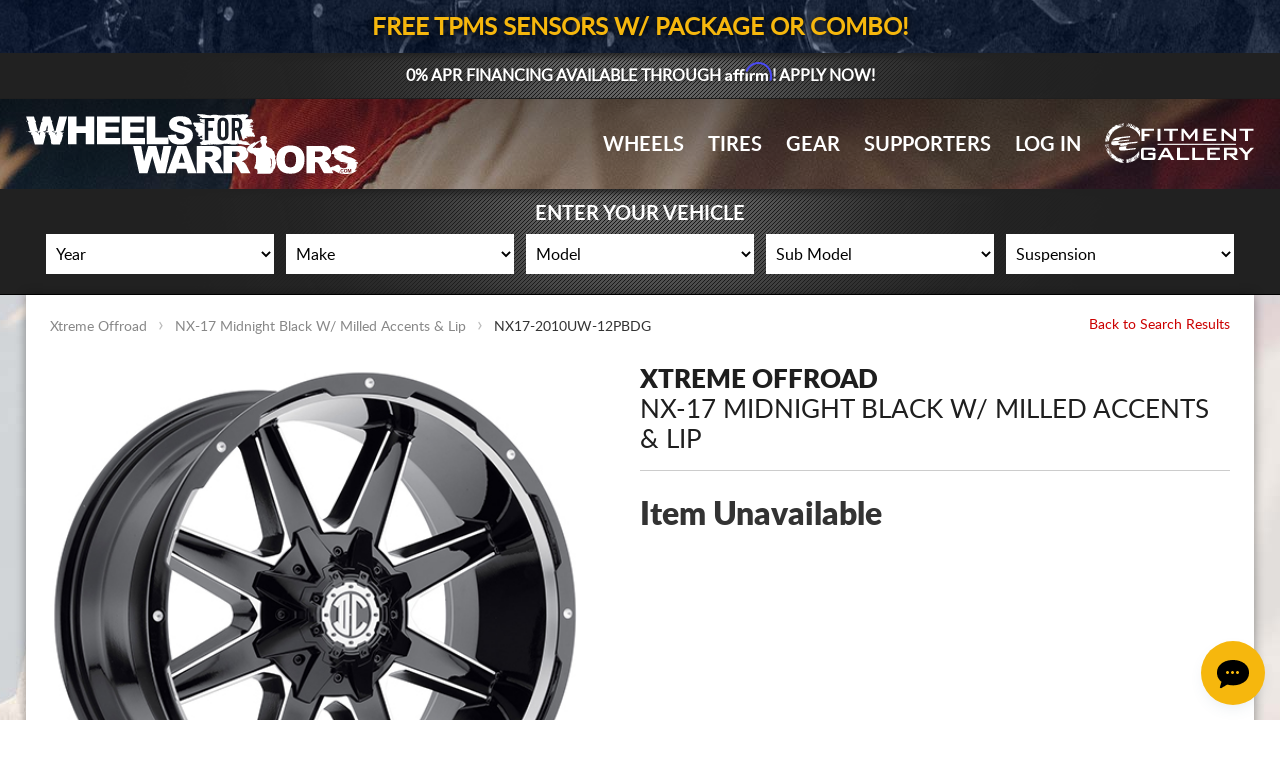

--- FILE ---
content_type: text/html; charset=UTF-8
request_url: https://www.wheelsforwarriors.com/product.php?item_id=387009
body_size: 8650
content:
<!DOCTYPE html>
<head>
<meta name='AdsBot-Google' content='noindex' /><link rel="canonical" href="https://www.wheelsforwarriors.com/product.php?item_id=387009" />
<meta charset="UTF-8" />
<meta name="viewport" content="width=device-width, initial-scale=1.0" />

<title>Xtreme Offroad NX-17 Midnight Black W/ Milled Accents & Lip  - 20x10 -12 - NX17-2010UW-12PBDG</title>

<meta name="Description" content="Buy The Xtreme Offroad NX-17 Midnight Black W/ Milled Accents & Lip Now! Part Num: NX17-2010UW-12PBDG. Finish: Black." />
<meta name="Keywords" content="Xtreme Offroad,NX-17 Midnight Black W/ Milled Accents & Lip,NX17-2010UW-12PBDG,0,Xtreme,Offroad,NX17,Midnight,Black,W/,Milled,Accents,&,Lip,,,20x10,12,,NX172010UW12PBDG" />

<meta property="og:url" content="https://www.wheelsforwarriors.com/product.php?item_id=387009" />
<meta property="og:type" content="website" />
<meta property="og:site_name" content="Wheels For Warriors" />
<meta property="og:title" content="Xtreme Offroad NX-17 Midnight Black W/ Milled Accents & Lip  - 20x10 -12 - NX17-2010UW-12PBDG" />
<meta property="og:image" content="https://www.wheelsforwarriors.com/inc.store/images/items/500x_xtreme_offroad_nx17_midnight_black_milled_accents.jpg" />
<meta property="og:description" content="Buy The Xtreme Offroad NX-17 Midnight Black W/ Milled Accents & Lip Now! Part Num: NX17-2010UW-12PBDG. Finish: Black." />

<link href="/images/icons/favicon.ico" rel="icon" type="image/x-icon" />
<link href="/images/icons/favicon.png" rel="icon" type="image/png" />
<link href="/images/icons/apple-touch-icon.png" rel="apple-touch-icon" sizes="180x180" />
<link href="/images/icons/icon-hires.png" rel="icon" sizes="192x192" />

<link rel="stylesheet" href="/plugins/lightbox2/css/lightbox.css" type="text/css" media="all" />
<link rel="stylesheet" href="/plugins/slick/slick.css" type="text/css" media="all" />
<link rel="stylesheet" href="https://cdn.paytomorrow.com/css/pt-mpe.min.css" />
<link rel="stylesheet" href="https://use.fontawesome.com/releases/v5.0.9/css/all.css" integrity="sha384-5SOiIsAziJl6AWe0HWRKTXlfcSHKmYV4RBF18PPJ173Kzn7jzMyFuTtk8JA7QQG1" crossorigin="anonymous">
<link rel="stylesheet" href="/css/font.css" type="text/css" media="all" />
<link rel="stylesheet" href="/inc.store/bk.inc/template/css/style.global.css?v=251212151848" type="text/css" media="all" />
<link rel="stylesheet" href="/css/style.css?v=250508110036" type="text/css" media="all" />
<link rel="stylesheet" href="/css/responsive.css?v=211004173134" type="text/css" media="all" />

<script type="text/javascript" src="/js/jquery.js?v=1.12.4"></script>
<script type="text/javascript" src="/js/jquery-migrate.min.js?v=1.4.1"></script>
<script type="text/javascript" src="/js/jquery.placeholder.min.js"></script>
<script type="text/javascript" src="/inc.store/bk.inc/template/js/script.global.js?v=240422143700"></script>
<script type="text/javascript" src="/js/site.js?v=250304145654"></script>
<script type="text/javascript" src="/plugins/slick/slick.min.js"></script>

<script type='text/javascript' src='/inc.store/bk.inc/template/js/product.js.php'></script>
<!-- Start of Contivio Chat Widget -->
<script src="https://uschat3.contivio.com/chat2/ContivioChatPlugin.js"></script>
<script src="https://uschat3.contivio.com/chat2/contivio-configuration-plugin.js"></script>
<link rel="stylesheet" href="https://uschat3.contivio.com/chat2/CustomStyles/CBA23D77EA32990EF13EEED983C0B569F.css">
<!-- End of Contivio Chat Widget-->
<!-- Global site tag (gtag.js) - Google Analytics -->
<script async src="https://www.googletagmanager.com/gtag/js?id=UA-73942026-9"></script>
<script>
  window.dataLayer = window.dataLayer || [];
  function gtag(){dataLayer.push(arguments);}
  gtag('js', new Date());
  gtag('config', 'UA-73942026-9');
</script>

<!-- Google tag (gtag.js) -->
<script async src="https://www.googletagmanager.com/gtag/js?id=G-1TLGDXBKRW"></script>
<script>
  window.dataLayer = window.dataLayer || [];
  function gtag(){dataLayer.push(arguments);}
  gtag('js', new Date());
  gtag('config', 'G-1TLGDXBKRW');
</script>

<!-- Google tag (gtag.js) -->
<script async src="https://www.googletagmanager.com/gtag/js?id=AW-11112776513"></script>
<script>
  window.dataLayer = window.dataLayer || [];
  function gtag(){dataLayer.push(arguments);}
  gtag('js', new Date());
  gtag('config', 'AW-11112776513');
</script>

<meta name="facebook-domain-verification" content="mp3tlsk4qfqfw7t3jzmckotwesnoo9" />


</head>
<body class="product-page">


<nav id="mobile-menu-wrap">
  <a class="close close-btn sprite"></a>
  <div id="mobile-menu-interior-wrap">
    <ul id="menu-mobile" class="menu">

      <li class='menu-item'><a href='/realview.php'><img src='../inc.store/bk.inc/branding/EC-Fitment-Gallery/ec-fitment-gallery-logo-white.svg' alt='' id='gallery-link-mobile'></a></li><div class='clear'></div><li class='menu-item'><a href='/realview-upload.php'>Gallery Upload</a></li><li class='menu-item'><a href='/wheels.php'>Wheels</a></li><li class='menu-item'><a href='/tires.php'>Tires</a></li><li class='menu-item'><a href='/get-gear.php'>Gear</a></li><li class='menu-item'><a href='/supporters.php'>Supporters</a></li><li class='menu-item'><a href='/client.php'>Log In</a></li><li class='menu-item'><a href='/client.php?do=Register'>Register</a></li><li class='menu-item'><a href='/cart.php'>Cart</a></li>
      <a href='https://www.facebook.com/wheelsforwarriorsdotcom' target='_blank' class='wheels-for-warriors-fb-btn' style='display:block;margin-top:20px;'>
        <img src='../inc.store/bk.inc/images/facebook/findus-on-fb.svg' title='Wheels For Warriors Facebook' style='max-width:150px;'>
      </a>
      <div class="clear"></div>
    </ul>
  </div>
</nav>

<div id="outer-page-wrapper">


<div id='full-screen-loader'>
  <div id='table-fix'>
    <div class='ecl-wrap'>
      <div class='rel-wrap'>
          <img src='/inc.store/bk.inc/images/loading-wheel-circle.png' id='loading-circle' />
          <img src='/inc.store/bk.inc/images/loading-wheel-center.png' id='loading-center' />
      </div>
    </div>
  </div>
</div>
<style>
#sale-top-banner {
  background: url(/inc.store/bk.inc/images/backgrounds/wheel-rebate-bg.jpg) no-repeat center/auto,#001848;
  font-size: 24px;
  line-height: 28px;
  text-transform: uppercase;
  color: #fff;
  font-weight: bold;
  padding: 14px 0 11px;
  text-shadow: 0 0 10px #000;
  position: relative;
  font-family: 'latoregular';
}

#sale-top-banner.tpec-site-banner {
  background: url(/inc.store/bk.inc/images/backgrounds/tire-warranty-bg.jpg) no-repeat center/auto,#b41d2e;
}


#sale-top-banner a {
  color: #fff;
}

@media only screen and (max-width: 600px) {
#sale-top-banner {
  background-size: cover;
  font-size: 16px;
  line-height: 20px;
  padding: 10px 0 7px;
}
}
</style>

<div id='sale-top-banner' class='w4w-site-banner centered'><div class='row'><a href='/wheels.php'><span style='color:#f6b70d;'><span class='show400' style='height:0px;'><br></span>FREE TPMS Sensors W/ Package Or Combo!</span></a></div></div><div id="affirm-top-banner">
  <div class="row">
    <p id="affirm-prequal-link" class="affirm-site-modal">0% APR Financing Available Through <span class="__affirm-logo __affirm-logo-blue __ligature__affirm_full_logo__ __processed">Affirm</span><span class="hide500">! Apply Now!</span></p>
  </div>
</div>

<div class="container" id="header">
  <div class="row">
    <div class="twelve">
      <header>

        <a href="/" title="Wheels For Warriors" ><img src="../inc.store/bk.inc/branding/Wheels-For-Warriors/wheels-for-warriors-logo-white.svg" alt="Wheels For Warriors" id="main-logo" /></a>

        <div id="header-left">
          <a href="/" title="Wheels For Warriors" ><img src="../inc.store/bk.inc/branding/Wheels-For-Warriors/wheels-for-warriors-logo-white.svg" alt="Wheels For Warriors" id="main-logo-mobile" /></a>
        </div>

        <div id="mobile-menu-button" class="sprite"></div>

        <nav>
          <ul id="main-nav" class="menu">

            
            <li class='menu-item' style='margin-left:0px;'>
              <a href='/wheels.php'>Wheels</a>
            </li>
            <li class='menu-item'>
              <a href='/tires.php'>Tires</a>
            </li>
            <li class='menu-item'>
              <a href='/get-gear.php'>Gear</a>
            </li>
            <li class='menu-item'>
              <a href='/supporters.php'>Supporters</a>
            </li>
              <li class='menu-item'>
                <a href='/client.php'>Log In</a>
              </li>
            <li id='nav-rv-button' class='menu-item' style='position:relative;top:-3px;'>
              <a href='/realview.php'>
                <img src='../inc.store/bk.inc/branding/EC-Fitment-Gallery/ec-fitment-gallery-logo-white.svg' alt='' class='menu-icon white'>
              </a>
            </li>
          </ul>
        </nav>

        <div class="clear"></div>
      </header>
    </div>
    <div class="clear"></div>
  </div>

  
<div id="advanced-search" class="container">
  <div class="row">
    <div id="advanced-search-title">Enter Your Vehicle</div>
    <div id="select-boxes" class="suspension-app-guide-wrapper">
      <form id="advanced-search-form" action="" method="get">

        <input type=hidden name='item_id' value='387009'>
        <select id="susapp-year-select" name="c-year"><option value="">Year</option>
        <option value='2026'>2026</option><option value='2025'>2025</option><option value='2024'>2024</option><option value='2023'>2023</option><option value='2022'>2022</option><option value='2021'>2021</option><option value='2020'>2020</option><option value='2019'>2019</option><option value='2018'>2018</option><option value='2017'>2017</option><option value='2016'>2016</option><option value='2015'>2015</option><option value='2014'>2014</option><option value='2013'>2013</option><option value='2012'>2012</option><option value='2011'>2011</option><option value='2010'>2010</option><option value='2009'>2009</option><option value='2008'>2008</option><option value='2007'>2007</option><option value='2006'>2006</option><option value='2005'>2005</option><option value='2004'>2004</option><option value='2003'>2003</option><option value='2002'>2002</option><option value='2001'>2001</option><option value='2000'>2000</option><option value='1999'>1999</option><option value='1998'>1998</option><option value='1997'>1997</option><option value='1996'>1996</option><option value='1995'>1995</option><option value='1994'>1994</option><option value='1993'>1993</option><option value='1992'>1992</option><option value='1991'>1991</option><option value='1990'>1990</option><option value='1989'>1989</option><option value='1988'>1988</option><option value='1987'>1987</option><option value='1986'>1986</option><option value='1985'>1985</option><option value='1984'>1984</option><option value='1983'>1983</option><option value='1982'>1982</option><option value='1981'>1981</option><option value='1980'>1980</option><option value='1979'>1979</option><option value='1978'>1978</option><option value='1977'>1977</option><option value='1976'>1976</option><option value='1975'>1975</option><option value='1974'>1974</option><option value='1973'>1973</option><option value='1972'>1972</option><option value='1971'>1971</option><option value='1970'>1970</option><option value='1969'>1969</option><option value='1968'>1968</option><option value='1967'>1967</option><option value='1966'>1966</option><option value='1965'>1965</option><option value='1964'>1964</option><option value='1963'>1963</option><option value='1962'>1962</option><option value='1961'>1961</option><option value='1960'>1960</option>        </select>
        <select id="susapp-make-select" name="c-make"><option value="">Make</option></select>
        <select id="susapp-model-select" name="c-model"><option value="">Model</option></select>
        <select id="susapp-submodel-select" name="c-vid"><option value="">Sub Model</option></select>
        <select id="susapp-sus-select" name="c-sus"><option value="">Suspension</option></select>
      </form>
    </div>
    <div class="clear"></div>
  </div>
</div>



</div>


<div id="pageload-popup">
  <div class="backorder-popup container">
    <div class="row">
      <div class="modal twelve">

        <h3>Low or No Inventory!</h3><p class='low-inv-contact'>Please <a href='tel:9206511133' title='920-651-1133'>CALL</a>, <span class='chat-notification' style='cursor:pointer;'><a>CHAT</a></span>, or <a href='mailto:sales@wheelsforwarriors.com?subject=Wheels For Warriors Item Inventory&body=ItemID : 387009' title='sales@wheelsforwarriors.com'>EMAIL US</a> for available options or search our inventory using the links below!</p><p class='low-inv-contact-links'><a href='/wheel-results.php?bc=6x4.5&minrim=20&maxrim=20'>See All 20 Inch Wheels</a><br><a href='/wheel-results.php?bc=6x4.5&minrim=20&maxrim=20&minwidth=10&maxwidth=10'>See All 20x10 Wheels</a><br><a href='/wheel-results.php?bc=6x4.5&minrim=20&maxrim=20&minwidth=10&maxwidth=10&minoffset=-12&maxoffset=-12'>See All 20x10 -12 Offset Wheels</a><br><a href='/wheel-results.php?bc=6x4.5&brand=Xtreme+Offroad'>See All Xtreme Offroad Wheels</a></p><a href='#' id='cancel-cart-button' class='close close-btn button'>Cancel</a><a href='#' class='close close-btn sprite'></a>
      </div>
    </div>
    <div class="popup-mask"></div>
  </div>

  <div class="backorder-pack-popup container">
    <div class="row">
      <div class="modal twelve">
      
        <h3>Low or No Inventory!</h3><p class='low-inv-contact'>Please <a href='tel:9206511133' title='920-651-1133'>CALL</a>, <span class='chat-notification' style='cursor:pointer;'><a>CHAT</a></span>, or <a href='mailto:sales@wheelsforwarriors.com?subject=Wheels For Warriors Item Inventory&body=ItemID : 387009' title='sales@wheelsforwarriors.com'>EMAIL US</a> for available options or search our inventory using the links below!</p><p class='low-inv-contact-links'><a href='/wheel-results.php?bc=6x4.5&minrim=20&maxrim=20'>See All 20 Inch Wheels</a><br><a href='/wheel-results.php?bc=6x4.5&minrim=20&maxrim=20&minwidth=10&maxwidth=10'>See All 20x10 Wheels</a><br><a href='/wheel-results.php?bc=6x4.5&minrim=20&maxrim=20&minwidth=10&maxwidth=10&minoffset=-12&maxoffset=-12'>See All 20x10 -12 Offset Wheels</a><br><a href='/wheel-results.php?bc=6x4.5&brand=Xtreme+Offroad'>See All Xtreme Offroad Wheels</a></p><a href='#' id='continue-to-cart' class='fitment-btn button' OnClick='packcontinue()'>Continue</a><a href='#' id='cancel-cart-button' class='close close-btn button'>Cancel</a><a href='#' class='close close-btn sprite'></a>
      </div>
    </div>
    <div class="popup-mask"></div>
  </div>

  <div class="add-lugs-popup container">
    <div class="row">
      <div class="modal twelve">
      
        <h3>Low or No Inventory!</h3><p class='low-inv-contact'>Please <a href='tel:9206511133' title='920-651-1133'>CALL</a>, <span class='chat-notification' style='cursor:pointer;'><a>CHAT</a></span>, or <a href='mailto:sales@wheelsforwarriors.com?subject=Wheels For Warriors Item Inventory&body=ItemID : 387009' title='sales@wheelsforwarriors.com'>EMAIL US</a> for available options or search our inventory using the links below!</p><p class='low-inv-contact-links'><a href='/wheel-results.php?bc=6x4.5&minrim=20&maxrim=20'>See All 20 Inch Wheels</a><br><a href='/wheel-results.php?bc=6x4.5&minrim=20&maxrim=20&minwidth=10&maxwidth=10'>See All 20x10 Wheels</a><br><a href='/wheel-results.php?bc=6x4.5&minrim=20&maxrim=20&minwidth=10&maxwidth=10&minoffset=-12&maxoffset=-12'>See All 20x10 -12 Offset Wheels</a><br><a href='/wheel-results.php?bc=6x4.5&brand=Xtreme+Offroad'>See All Xtreme Offroad Wheels</a></p><a href='#' id='cancel-cart-button' class='close close-btn button'>Cancel</a><a href='#' class='close close-btn sprite'></a>
      </div>
    </div>
    <div class="popup-mask"></div>
  </div>
  
</div>

<div class="container " id="main">
  <div class="row-wrap">
  <div class="row">
    <div class="twelve last">

      
        <div id="product-shell">

          <div id='breadcrumbs'><a class='no-link'>Xtreme Offroad</a> <i></i> <a href='/catalog.php?cat_id=508&scat_id=15199'>NX-17 Midnight Black W/ Milled Accents & Lip</a> <i></i> NX17-2010UW-12PBDG</div><div id='back-to-search' class='dt-desc'><a href='/wheel-results.php?bc=6x4.5'>Back to Search Results</a></div><div class='clear'></div><div class='featured-title linked-title mobile-page-title t-desc m-desc'><span class='bold-title'>Xtreme Offroad</span> NX-17 Midnight Black W/ Milled Accents & Lip</div><div class='clear'></div><div id='back-to-search' class='t-desc m-desc'><a href='/wheel-results.php?bc=6x4.5'>Back to Search Results</a></div><div class='clear'></div>
          <div id="product-top-area">

            <div id="image-area">
              <img src='/inc.store/images/items/500x_xtreme_offroad_nx17_midnight_black_milled_accents.jpg' alt='Xtreme Offroad NX-17 Midnight Black W/ Milled Accents & Lip Photo' title='Xtreme Offroad NX-17 Midnight Black W/ Milled Accents & Lip - Part Number NX17-2010UW-12PBDG' class='item-photo-main' /><div class='wheel-item-photo-disclaimer'>
    Pictured wheel shown is not representative of all sizes and configurations. 
    Center profile, lip depth, etc. will change in relation to vehicle specific fitment. 
    Certain vehicles have different hubs and cap extensions might be needed.
    </div>            </div>

            <div id="info-area">

              <h3 class='product-title dt-desc product-actions'>Xtreme Offroad<br> <span>NX-17 Midnight Black W/ Milled Accents & Lip</span></h3><br><span class='big-price' style='color:#333;line-height:32px;'>Item Unavailable</span>
            </div><!--info area-->

            <div class="clear"></div>
          </div><!--product top area-->

          
  <div id="product-bottom-area">

    <h3 class="product-details-header">Product Details</h3>

    <div id="brand-image">
      <img src="/inc.store/images/logos/xtreme_offroad_logo.jpg" alt="Xtreme Offroad Logo" />
    </div>

    <div id='details-list'><span class='detail item-name'><strong>Xtreme Offroad NX-17 Midnight Black W/ Milled Accents & Lip</strong></span><br><span class='detail part-num'><strong>Part Number :</strong> NX17-2010UW-12PBDG</span><br><span class='detail'><strong>Size :</strong> 20x10</span><span class='detail'><strong>Bolt :</strong> 6x4.5</span><span class='detail'><strong>Offset :</strong> -12</span><span class='detail'><strong>Hub Size :</strong> 87.10</span><span class='detail'><strong>Load :</strong> 2500</span><span class='detail'><strong>Backspace :</strong> 5.03</span></div><div class='clear'></div>
    <div class="product-details">
      <p><span id='total-inv-count' class='red-text low-inv' style='top:0;'>OUT OF STOCK!</span></p><p>Midnight Black W/ Milled Accents & Lip Xtreme Offroad NX-17 Wheel (Series NX17). One Piece Aluminum. Open Lugs.</p><p class='product-action-terms'>*When purchased at listed online price. Vehicle information must be set to receive TPMS.</p><p class='similar-result-links'><a href='/wheel-results.php?bc=6x4.5&minrim=20&maxrim=20&minwidth=10&maxwidth=10'>See More 20x10 Wheels</a><br><a href='/wheel-results.php?bc=6x4.5&minrim=20&maxrim=20&minwidth=10&maxwidth=10&minoffset=-12&maxoffset=-12'>See More 20x10 -12 Wheels</a></p><div class='clear'></div><span style='display:block;'>MAP : 360.00<br>MMID : 387009-EC<br>MMSKU : 387009-EC<br>MMSKU2 : NX17-2010ZS-12PBDG - 387051-EC<br>Purchase SKU : NX17-2010UW-12PBDG<br>Manufacturer ID : 508<br>Description : <span style='text-transform:uppercase;'>NX-17 Midnight Black W/ Milled Accents & Lip <span style='text-transform:lowercase;'>20x10 6x4.5 </span> -12 87.10 Black</span></span>    </div>

    <div class="clear"></div>

    
    <div class="clear"></div>

    
  </div><!--product bottom area-->


        </div><!--product shell-->

      
    </div><!--twelve-->
  <div class="clear"></div>
  </div><!--row-->
  </div><!--row-wrap-->
</div><!--container-->


<div id="jeep" class="container group5 bg_wrap">
  <div class="row">
    <div class="twelve">

      <a href="/" title="Wheels For Warriors" id="footer-logo" class="hide800"><img src="../inc.store/bk.inc/branding/Wheels-For-Warriors/wheels-for-warriors-long-white.svg" alt="Wheels For Warriors Logo" />
      <a href="/" title="Wheels For Warriors" id="footer-logo-mobile" class="show800"><img src="../inc.store/bk.inc/branding/Wheels-For-Warriors/wheels-for-warriors-logo-white.svg" alt="Wheels For Warriors Logo" /></a>

    </div>
    <div class="clear"></div>
  </div>
</div>

<div id="sponsors" class="container group6 bg_wrap">
  <div class="row">
    <div class="twelve">

      <h2 class="black-text">Brought to you by</h2>

      
      <div class="footer-ec-logo-wrap">
        <div class="footer-ec-logo" id="footer-ec-svg">
          <a href="https://www.extremecustoms.com" target="_blank" title="Extreme Customs">
            <img src="inc.store/bk.inc/branding/Extreme-Customs/extreme-customs-logo.svg" alt="Extreme Customs">
          </a>
        </div>
        <div class="footer-ec-logo" id="footer-tr-svg">
          <a href="https://www.tirereps.com" target="_blank" title="Tire Reps">
            <img src="inc.store/bk.inc/branding/Tire-Reps/tire-reps-main-logo.svg" alt="Tire Reps">
          </a>
        </div>
        <div class="footer-ec-logo" id="footer-ltc-svg">
          <a href="https://www.liftedtruckclub.com" target="_blank" title="Lifted Truck Club">
            <img src="inc.store/bk.inc/branding/Lifted-Truck-Club/lifted-truck-club-logo.svg" alt="Lifted Truck Club">
          </a>
        </div>
        <div class="footer-ec-logo" id="footer-tw-svg">
          <a href="https://www.tiresandwheels.com" target="_blank" title="Tires and Wheels">
            <img src="inc.store/bk.inc/branding/Tires-and-Wheels/tires-and-wheels-logo.svg" alt="Tires and Wheels">
          </a>
        </div>
      </div>

      <div class="sponsor-logos">
        <h2 class="black-text">Sponsored by</h2>
        <div class="footer-ec-logo-wrap">
          <div class="footer-ec-logo" id="footer-nitto-svg">
            <a href="https://www.nittotire.com" target="_blank" title="Nitto">
              <img src="inc.store/bk.inc/wheelsforwarriors/images/nitto-tire-logo.svg" alt="Nitto Logo">
            </a>
          </div>
          <div class="footer-ec-logo" id="footer-toyo-svg">
            <a href="https://www.toyotires.com" target="_blank" title="Toyo Tires">
              <img src="inc.store/bk.inc/wheelsforwarriors/images/toyo-tires-logo.svg" alt="Toyo Tires Logo">
            </a>
          </div>
          <div class="footer-ec-logo" id="footer-wheelpros-svg">
            <a href="https://www.wheelpros.com" target="_blank" title="Wheel Pros">
              <img src="inc.store/bk.inc/wheelsforwarriors/images/wheel-pros-logo.svg" alt="Wheel Pros Logo">
            </a>
          </div>
        </div>
        <div id="footer-sponsor-wrapper">
          <a href="https://waasboring.com" target="_blank" title="Waas Boring & Cable Inc">
            <img src="inc.store/bk.inc/wheelsforwarriors/images/waas-logo.jpg" alt="Waas Boring Logo" style="max-height:100px;">
          </a>
          <a href="https://www.dealersrock.com" target="_blank" title="Wisconsin State Auto Auction">
            <img src="inc.store/bk.inc/wheelsforwarriors/images/wi-state-auto-auction-logo.png" alt="Wisconsin State Auto Auction Logo" style="max-height:120px;">
          </a>
          <a href="https://themooseinn.com" target="_blank" title="Moose Inn">
            <img src="inc.store/bk.inc/wheelsforwarriors/images/moose-inn-logo.png" alt="Moose Inn Logo" style="max-height:120px;">
          </a>
          <a href="https://www.dempseylaw.com" target="_blank" title="Dempsey Law">
            <img src="inc.store/bk.inc/wheelsforwarriors/images/dempseylaw.png" alt="Dempsey Law Logo" style="max-height:120px;">
          </a>
        </div>
      </div>

      <div class="clear"></div>

      <a href='https://www.facebook.com/wheelsforwarriorsdotcom' target='_blank' class='wheels-for-warriors-fb-btn' style='display:block;margin-top:40px;'>
        <img src='../inc.store/bk.inc/images/facebook/findus-on-fb.svg' title='Wheels For Warriors Facebook'>
      </a>


    </div>
    <div class="clear"></div>
  </div>
</div>

<div id="footer">
<!--<a href='#' id="back-to-top" class="sprite">&nbsp;</a>-->
  <div class="row">

    <div id="footer-site-links-wrap" class="footer-wrap-margin">
      <div class="row">
        <div class="footer-nav-wrap twelve">
          <div class="three">
            <nav>
              <ul>
                <li class='footer-links-header w4w-footer-links-header'>Products</li>
                <li><a href="tires.php">Tires</a></li>
                <li><a href="wheels.php">Wheels</a></li>
                <li><a href="lift-kits.php">Suspension</a></li>
                <li><a href="get-gear.php">Gear</a></li>
              </ul>
            </nav>
          </div>
          <div class="three">
            <nav>
              <ul>
                <li class='footer-links-header w4w-footer-links-header'>Support Center</li>
                <li><a href="fitment-warranty-policies.php">Fitment &amp; Warranty Policies</a></li>
                <li><a href="shipping-policies.php">Shipping Policies</a></li>
                <li><a href="return-cancellation-policies.php">Return &amp; Cancellation Policies</a></li>
                <li><a href="termsandconditions.php">Terms &amp; Conditions</a></li>    
              </ul>
            </nav>
          </div>
          <span class="show600" style="line-height: 20px;"><div class="clear"><br></div></span>
          <div class="three">
            <nav>
              <ul>
                <li class='footer-links-header w4w-footer-links-header'>Company</li>
                <li><a href="our-company.php">About</a></li>
                <li><a href="reviews.php">Reviews</a></li>
              </ul>
            </nav>
          </div>
          <div class="three last">
            <nav>
              <ul>
                <li class='footer-links-header w4w-footer-links-header'>Links</li>
                <li><a href="client.php?do=Register">Register</a></li>
                <li><a href="promotions.php">Promotions</a></li>
                <li><a href="realview.php">Fitment Gallery</a></li>
                <li><a href="realview-upload.php">Gallery Upload</a></li>
              </ul>
            </nav>
          </div>
        </div>
        <div class="clear"></div>
      </div>
    </div>
      
    <div id="footer-copyright">
      &copy;2026 WheelsForWarriors.com. All rights reserved. 
      <span class="ec-network-link">Part of the <a href="http://www.extremecustoms.com" target="_blank">EC Online Network</a></span>
      <span class="tandc-link"><a href="termsandconditions.php">Terms and Conditions</a> &nbsp;|&nbsp; <a href="termsandconditions.php">Privacy Policy</a></span>
      <span class="free-shipping-condition show600">Free shipping applies to the contiguous US only.</span>
      <span class="free-shipping-condition hide600">Free shipping applies to the contiguous United States only.</span>
    </div>
  </div>
</div>

<div id="mobile-sticky-footer" class="show600">
  <a class="sticky-footer-link sticky-phone-link" href="tel:9206511133">
    <img src="inc.store/bk.inc/images/svg/sticky-footer/call-fb3031.svg" id="sticky-phone-icon">
  </a>
  <a class="sticky-footer-link sticky-email-link" href="mailto:sales@wheelsforwarriors.com">
    <img src="inc.store/bk.inc/images/svg/sticky-footer/email-fb3031.svg" id="sticky-email-icon">
  </a>
  <div class="sticky-footer-link sticky-chat-link mobile-chat-notification">
    <div id="chat-with-us" onclick="openChat()"><img src="inc.store/bk.inc/images/svg/sticky-footer/chat-online-fb3031.svg" id="sticky-chat-online"></div>
  </div>
</div>


</div><!-- OUTER PAGE WRAPPER -->

	<script>

	// Start Affirm JS embed code
	// =======================

	// Initialize the Affirm runtime JS
	var _affirm_config = {

    public_api_key:  "AZ5TYGWUHGW3MLSS",
    script:          "https://cdn1.affirm.com/js/v2/affirm.js"	};
	(function(l,g,m,e,a,f,b){var d,c=l[m]||{},h=document.createElement(f),n=document.getElementsByTagName(f)[0],k=function(a,b,c){return function(){a[b]._.push([c,arguments])}};c[e]=k(c,e,"set");d=c[e];c[a]={};c[a]._=[];d._=[];c[a][b]=k(c,a,b);a=0;for(b="set add save post open empty reset on off trigger ready setProduct".split(" ");a<b.length;a++)d[b[a]]=k(c,e,b[a]);a=0;for(b=["get","token","url","items"];a<b.length;a++)d[b[a]]=function(){};h.async=!0;h.src=g[f];n.parentNode.insertBefore(h,n);delete g[f];d(g);l[m]=c})(window,_affirm_config,"affirm","checkout","ui","script","ready");

	// =======================
	// End Affirm JS embed code


affirm.ui.ready(function(){
  //define the Prequal JSON object
  var affirm_prequal_config = {
  "page_type": "home",
  "mode":"modal",
  };
  //set the Prequal configuration
  affirm.prequal.set(affirm_prequal_config);
});


  // Global variables
	// -----------------------

		// Declare form variables
		// var chargeId,checkoutToken,billingFirst,billingLast,billingAddress1,billingAddress2,billingCity,billingState,billingEmail,billingZip,billingPhone,totalRaw,total,productName,unitPriceRaw,unitPrice,productQuantity,taxRaw,tax,shippingRaw,shipping,discountRaw,discount,calculatedTotal,calculatedSubtotal;

		// Use current location
		var baseURL = location.href.substring(0, location.href.lastIndexOf("/")+1);
		var currentLocation = location.href;
		var confirmLocation = baseURL + "order_confirmation.php?env=live";

	// Checkout
	// -----------------------
		// Checkout button
		var checkoutButton = document.getElementById('checkoutButton');
    if (checkoutButton) {
      checkoutButton.addEventListener('click', checkoutHandler, false);
    }
		document.body.onkeypress=function(e){
			if(e.keyCode==13){
				checkoutButton.click();
			}
		}

		// Checkout function
		function checkoutHandler() {

			checkoutButton.value = "Redirecting to Affirm...";
			checkoutButton.style = "background:#333";

			// Grab form values
			var billingFirst = document.getElementById('firstName').value,
			billingLast = document.getElementById('lastName').value,
			billingAddress1 = document.getElementById('addressLine1').value,
			billingAddress2 = document.getElementById('addressLine2').value,
			billingCity = document.getElementById('city').value,
			billingState = document.getElementById('state').value,
			billingEmail = document.getElementById('email').value,
			billingZip = document.getElementById('zipcode').value,
			billingPhone = document.getElementById('phoneNumber').value,
			tax = "0",
			shipping = "000",
			discount = "0",
			total = "";
			// Define checkout object
			affirm.checkout({
				
				// Financial Product Key is provided along with your API keys
				"config": {

					"financial_product_key":"FPFE1BYL2YCC1URE",				},

				// Define URLs for the two outcomes of the checkout
				"merchant": {

					 "name": "WheelsForWarriors.com",
					"user_cancel_url": "https://www.wheelsforwarriors.com/affirm-cancel.php",
					"user_confirmation_url": "https://www.wheelsforwarriors.com/thank-you.php",	
					"user_confirmation_url_action" : "GET",
                    "exchange_lease_enabled": true,
				},

				// Define vehicle information if set
				"metadata": {
          
            "customer_id": "0",
            "vehicle": "not set",
            "vehicle_id": "0",
            "estimate_id": "0",
            "website": "www.wheelsforwarriors.com",				},

					// "financing_program":"program_2",
				//"financing_program":"zero_pct_3_6_12_no_standard",
					// "financing_program":"standard_3_6",
				// Add each product to this array
				"items": [

				],

				"order_id": "t3tovoaq4jsb60lbbe6mdid549",
				"shipping": {
					"name": {
						"first": billingFirst,
						"last": billingLast
					},
					"address": {
						"line1": billingAddress1,
						"line2": billingAddress2,
						"city": billingCity,
						"state": billingState,
						"zipcode": billingZip
					},
					"phone_number": billingPhone,
					"email": billingEmail,
				},
				"billing": {
					"name": {
						"first": billingFirst,
						"last": billingLast
					},
					"address": {
						"line1": billingAddress1,
						"line2": billingAddress2,
						"city": billingCity,
						"state": billingState,
						"zipcode": billingZip
					},
					"phone_number": billingPhone,
					"email": billingEmail,
				},
				"shipping_amount": shipping,
				"tax_amount": tax,
				"total": total
			});

			// Initialize Affirm checkout
			affirm.checkout.post();
		}
	</script>
<script src="/plugins/lightbox2/js/lightbox.min.js"></script>

<script>
var _katapult_config = {
api_key:     "14e3b2951ccccfcc52d393b2ce2f04cf2dcaf467",environment: "https://www.katapult.com"};
!function(e,t){e.katapult=e.katapult||{};var n,i,r;i=!1,n=document.createElement("script"),n.type="text/javascript",n.async=!0,n.src=t.environment+"/"+"plugin/js/katapult.js",n.onload=n.onreadystatechange=function(){i||this.readyState&&"complete"!=this.readyState||(i=!0,e.katapult.setConfig(t.api_key))},r=document.getElementsByTagName("script")[0],r.parentNode.insertBefore(n,r);var s=document.createElement("link");s.setAttribute("rel","stylesheet"),s.setAttribute("type","text/css"),s.setAttribute("href",t.environment+"/"+"plugin/css/katapult.css");var a=document.querySelector("head");a.insertBefore(s,a.firstChild)}(window,_katapult_config);

jQuery('.katapult-approve-button').on('click', function() {
  katapult.preapprove();
});
</script>



<script>
function openChat() {
    let btn = document.querySelector('#chat-button, .bubble, .contivio-chat-button');

    if (btn) {
        btn.click(); 
    }
}
</script>
</body>
</html>

--- FILE ---
content_type: text/css
request_url: https://www.wheelsforwarriors.com/css/font.css
body_size: 758
content:
/* Lato Black */
@font-face {
  font-family: 'latoblack';
    src: url('font/lato_black/lato-black.eot');
    src: url('font/lato_black/lato-black.eot?#iefix') format('embedded-opentype'),
         url('font/lato_black/lato-black.woff2') format('woff2'),
         url('font/lato_black/lato-black.woff') format('woff'),
         url('font/lato_black/lato-black.ttf') format('truetype'),
         url('font/lato_black/lato-black.svg#latoblack') format('svg');
    font-weight: normal;
    font-style: normal;
}

/* Lato Bold */
@font-face {
    font-family: 'latobold';
    src: url('font/lato_bold/lato-bold.eot');
    src: url('font/lato_bold/lato-bold.eot?#iefix') format('embedded-opentype'),
         url('font/lato_bold/lato-bold.woff2') format('woff2'),
         url('font/lato_bold/lato-bold.woff') format('woff'),
         url('font/lato_bold/lato-bold.ttf') format('truetype'),
         url('font/lato_bold/lato-bold.svg#latobold') format('svg');
    font-weight: normal;
    font-style: normal;
}

/* Lato Bold Italic */
@font-face {
  font-family: 'latobold_italic';
    src: url('font/lato_bold_italic/lato-bolditalic.eot');
    src: url('font/lato_bold_italic/lato-bolditalic.eot?#iefix') format('embedded-opentype'),
         url('font/lato_bold_italic/lato-bolditalic.woff2') format('woff2'),
         url('font/lato_bold_italic/lato-bolditalic.woff') format('woff'),
         url('font/lato_bold_italic/lato-bolditalic.ttf') format('truetype'),
         url('font/lato_bold_italic/lato-bolditalic.svg#latobold_italic') format('svg');
    font-weight: normal;
    font-style: normal;
}

/* Lato Italic */
@font-face {
    font-family: 'latoitalic';
    src: url('font/lato_italic/lato-italic.eot');
    src: url('font/lato_italic/lato-italic.eot?#iefix') format('embedded-opentype'),
         url('font/lato_italic/lato-italic.woff2') format('woff2'),
         url('font/lato_italic/lato-italic.woff') format('woff'),
         url('font/lato_italic/lato-italic.ttf') format('truetype'),
         url('font/lato_italic/lato-italic.svg#latoitalic') format('svg');
    font-weight: normal;
    font-style: normal;
}

/* Lato light */
@font-face {
    font-family: 'latolight';
    src: url('font/lato_light/lato-light.eot');
    src: url('font/lato_light/lato-light.eot?#iefix') format('embedded-opentype'),
         url('font/lato_light/lato-light.woff2') format('woff2'),
         url('font/lato_light/lato-light.woff') format('woff'),
         url('font/lato_light/lato-light.ttf') format('truetype'),
         url('font/lato_light/lato-light.svg#latolight') format('svg');
    font-weight: normal;
    font-style: normal;
}

/* Lato Regular */
@font-face {
    font-family: 'latoregular';
    src: url('font/lato_regular/lato-regular.eot');
    src: url('font/lato_regular/lato-regular.eot?#iefix') format('embedded-opentype'),
         url('font/lato_regular/lato-regular.woff2') format('woff2'),
         url('font/lato_regular/lato-regular.woff') format('woff'),
         url('font/lato_regular/lato-regular.ttf') format('truetype'),
         url('font/lato_regular/lato-regular.svg#latoregular') format('svg');
    font-weight: normal;
    font-style: normal;
}

/* Lato Semibold */
@font-face {
  font-family: 'latosemibold';
    src: url('font/lato_semibold/lato-semibold.eot');
    src: url('font/lato_semibold/lato-semibold.eot?#iefix') format('embedded-opentype'),
         url('font/lato_semibold/lato-semibold.woff2') format('woff2'),
         url('font/lato_semibold/lato-semibold.woff') format('woff'),
         url('font/lato_semibold/lato-semibold.ttf') format('truetype'),
         url('font/lato_semibold/lato-semibold.svg#latosemibold') format('svg');
    font-weight: normal;
    font-style: normal;
}

/* Oswald Book */
@font-face {
    font-family: 'oswaldbook';
    src: url('font/oswald_regular/oswald-regular.eot');
    src: url('font/oswald_regular/oswald-regular.eot?#iefix') format('embedded-opentype'),
         url('font/oswald_regular/oswald-regular.woff2') format('woff2'),
         url('font/oswald_regular/oswald-regular.woff') format('woff'),
         url('font/oswald_regular/oswald-regular.ttf') format('truetype'),
         url('font/oswald_regular/oswald-regular.svg#oswaldbook') format('svg');
    font-weight: normal;
    font-style: normal;
}

/* Raleway Bold */
@font-face {
	font-family: 'ralewaybold';
	src: url('font/raleway_bold/raleway-bold.eot');
	src: url('font/raleway_bold/raleway-bold.eot?#iefix') format('embedded-opentype'),
			 url('font/raleway_bold/raleway-bold.woff2') format('woff2'),
			 url('font/raleway_bold/raleway-bold.woff') format('woff'),
			 url('font/raleway_bold/raleway-bold.ttf') format('truetype'),
			 url('font/raleway_bold/raleway-bold.svg#ralewaybold') format('svg');
	font-weight: normal;
	font-style: normal;
}

/* Raleway Regular */
@font-face {
	font-family: 'ralewayregular';
	src: url('font/raleway_regular/raleway-regular.eot');
	src: url('font/raleway_regular/raleway-regular.eot?#iefix') format('embedded-opentype'),
			 url('font/raleway_regular/raleway-regular.woff2') format('woff2'),
			 url('font/raleway_regular/raleway-regular.woff') format('woff'),
			 url('font/raleway_regular/raleway-regular.ttf') format('truetype'),
			 url('font/raleway_regular/raleway-regular.svg#ralewayregular') format('svg');
	font-weight: normal;
	font-style: normal;
}

/* Rock Salt */
@font-face {
    font-family: 'rocksalt';
    src: url('font/rocksalt/rocksalt.eot');
    src: url('font/rocksalt/rocksalt.eot?#iefix') format('embedded-opentype'),
         url('font/rocksalt/rocksalt.woff2') format('woff2'),
         url('font/rocksalt/rocksalt.woff') format('woff'),
         url('font/rocksalt/rocksalt.ttf') format('truetype'),
         url('font/rocksalt/rocksalt.svg#rock_saltregular') format('svg');
    font-weight: normal;
    font-style: normal;
}

/* Titillium Black */
@font-face {
    font-family: 'titilliumblack';
    src: url('font/titillium_black/titillium-black.eot');
    src: url('font/titillium_black/titillium-black.eot?#iefix') format('embedded-opentype'),
         url('font/titillium_black/titillium-black.woff2') format('woff2'),
         url('font/titillium_black/titillium-black.woff') format('woff'),
         url('font/titillium_black/titillium-black.ttf') format('truetype'),
         url('font/titillium_black/titillium-black.svg#titilliumblack') format('svg');
    font-weight: normal;
    font-style: normal;
}


--- FILE ---
content_type: image/svg+xml
request_url: https://www.wheelsforwarriors.com/inc.store/bk.inc/images/svg/sticky-footer/call-fb3031.svg
body_size: 1961
content:
<svg xmlns="http://www.w3.org/2000/svg" width="26" height="32" viewBox="0 0 26 32">
  <defs>
    <style>
      .cls-1 {
        fill: #fb3031;
      }

      .cls-2 {
        fill: #fff;
        fill-rule: evenodd;
      }
    </style>
  </defs>
  <g id="FFCC00">
    <g>
      <path class="cls-1" d="M10.3252,31.748A12.5547,12.5547,0,0,1,8.0342,32C5.5518,32,5,30.4883,5,27.7539c0-2.8066.54-4.2939,3.0342-4.2939a12.1458,12.1458,0,0,1,2.291.2646l-.0361.7793A14.8107,14.8107,0,0,0,8.13,24.2881c-1.8472,0-2.1709,1.1035-2.1709,3.4658,0,2.3145.3,3.418,2.1948,3.418a13.0686,13.0686,0,0,0,2.1348-.2158Z"/>
      <path class="cls-1" d="M15.9175,30.7646c.0239.3477.312.4795.6958.5274L16.5771,32a1.8318,1.8318,0,0,1-1.4272-.48,6.1229,6.1229,0,0,1-2.1587.48C11.9,32,11.3,31.376,11.3,30.165c0-1.1513.6-1.6552,1.8355-1.7754l1.8828-.18v-.5157c0-.84-.36-1.14-1.08-1.14-.8394,0-2.2666.1562-2.2666.1562l-.0362-.6836a14.4889,14.4889,0,0,1,2.3506-.2646c1.3555,0,1.9312.624,1.9312,1.9316Zm-2.6743-1.7031c-.732.0713-1.02.42-1.02,1.0791,0,.6953.3,1.1035.9117,1.1035a6.3542,6.3542,0,0,0,1.8828-.372V28.8936Z"/>
      <path class="cls-1" d="M17.7676,23.2686h.8994V31.88h-.8994Z"/>
      <path class="cls-1" d="M20.1006,23.2686H21V31.88h-.8994Z"/>
    </g>
  </g>
  <g id="PHONE">
    <path class="cls-2" d="M15.2951,14.4509l.7813-.5159.3363-.0563.3546.1116,3.64,3.87c.3783.4017-.4754,1.7273-1.3093.6993l-3.8033-4.1089ZM9.0676.2182A4.1292,4.1292,0,0,0,7.49.6547,12.7071,12.7071,0,0,0,5.5047,1.9091a41.0152,41.0152,0,0,0,.2337,4.9645A20.0972,20.0972,0,0,0,9.5,15.7722c1.7584,2.1906,3.8662,3.5044,6.167,5.176.5253.3819,3.5617-1.4726,3.5617-1.4726l-4.301-4.61a3.248,3.248,0,0,1-.7788.9555.4974.4974,0,0,1-.8182-.1091S9.1844,7.7466,8.8337,6.9827s.2916-.8184.2916-.8184h1.3435L9.0676.2182ZM9.5929.0546,10.5278,0a.6243.6243,0,0,1,.5608.4148l1.0455,4.6309c.0433.2084.0971.29-.0354.4818a1.4057,1.4057,0,0,1-.2378.2654c-.3323.2771-.822.4867-.9272.0347Z"/>
  </g>
</svg>


--- FILE ---
content_type: image/svg+xml
request_url: https://www.wheelsforwarriors.com/inc.store/bk.inc/branding/Lifted-Truck-Club/lifted-truck-club-logo.svg
body_size: 364749
content:
<svg id="Layer_1" data-name="Layer 1" xmlns="http://www.w3.org/2000/svg" width="1202" height="367" viewBox="0 0 1202 367"><defs><style>.cls-1{fill-rule:evenodd;}</style></defs><polygon points="22.589 84.094 23.71 84.094 22.028 83.533 22.589 84.094"/><path d="M32.1217,82.1318l-1.9632-.8412a1.5228,1.5228,0,0,0,.9809.56A2.3039,2.3039,0,0,1,32.1217,82.1318Z"/><path d="M20.0659,80.73c.1821-.1834.2771-.322.2785-.418Z"/><path d="M31.28,84.0935l1.4016-.84A6.6072,6.6072,0,0,0,31.28,84.0935Z"/><path d="M69.9713,217.5491a6.6445,6.6445,0,0,0,.841-1.4014Z"/><path d="M19.7851,81.8509a1.1424,1.1424,0,0,0,.2808-.8412Z"/><path d="M19.2247,81.01h.8412l.56.8412c.3718,0,.56-.2795.56-.8412L20.0659,80.73l-.2808-.841A1.1252,1.1252,0,0,0,19.2247,81.01Z"/><path d="M18.9438,82.1318l.2809,2.5235a6.2911,6.2911,0,0,1,.14-1.2618A1.3461,1.3461,0,0,0,18.9438,82.1318Z"/><path d="M20.3444,80.3122l.2818-.423c-.1885.1884-.2808.3282-.2808.4205Z"/><path d="M46.98,212.7831l2.2438-.56A1.7354,1.7354,0,0,0,46.98,212.7831Z"/><path d="M21.1866,84.0935l.841-.56C21.4673,83.5332,21.1866,83.7217,21.1866,84.0935Z"/><path d="M59.3169,227.2227c-.377-.6579-.6565-.6092-.8411.14l.2807.56a3.2944,3.2944,0,0,1,.56.8411C59.6889,228.3869,59.6889,227.8752,59.3169,227.2227Z"/><path d="M59.3169,229.7448c.372-.0962.372-.14,0-.14l-1.6823.56Q58.7521,229.8828,59.3169,229.7448Z"/><path d="M72.2138,230.0256a.4645.4645,0,0,0,.56-.14.9635.9635,0,0,0,.2809-.7014q0-.4213-.8413-.4206Q71.9309,229.8812,72.2138,230.0256Z"/><path d="M54.5507,227.6431l-.841-.5615C53.71,227.4546,53.99,227.6431,54.5507,227.6431Z"/><path d="M75.5784,227.9227a4.7372,4.7372,0,0,1-1.1219.2808h.2808Z"/><path d="M200.9021,199.6053c0-.1493-.1956-.4338-.5673-.8346-.0131.0068-.0217.0239-.0343.0319Z"/><path d="M57.4948,228.6241c.0924.2794.2321.42.4207.42.1834,0,.3244-.141.42-.42.0912-.281-.0487-.6092-.42-.981C57.5385,228.0149,57.3986,228.3431,57.4948,228.6241Z"/><path d="M45.2982,123.9062l-1.4017,1.122A3.0333,3.0333,0,0,0,45.2982,123.9062Z"/><path d="M19.3645,81.992a.572.572,0,0,1,.4206-.1411l-.8413.2809A.5686.5686,0,0,0,19.3645,81.992Z"/><path d="M14.1777,201.2876v.8413h-.8411v.56c-.377.377-.7489.2808-1.1219-.28-.3758-.56-.6566-.4642-.8412.28a.4974.4974,0,0,1,.5616.5615c-.5616,0-.7488.0963-.5616.28q1.4-.5578,1.6823.2807c.1845.56.9335.6579,2.244.2809.3718-.3731.464-.6053.28-.7014-.1884-.0923-.28-.5128-.28-1.2617l-.8412-.28.2794-.5617Z"/><path d="M54.27,228.7638a2.309,2.309,0,0,1,.0689-.5559l-.6292,1.6779A1.6318,1.6318,0,0,0,54.27,228.7638Z"/><path d="M39.4113,223.7169a2.4512,2.4512,0,0,1,.2794-1.1207.2481.2481,0,0,0-.2794-.2807c-.5617.3729-.7976.7449-.7014,1.1218C38.8023,223.8091,39.0344,223.9014,39.4113,223.7169Z"/><path d="M30.4392,218.9507c-.3769,0-.56-.2794-.56-.8412a.7437.7437,0,0,0-.8412-.841,1.6633,1.6633,0,0,0,.14,1.9631C29.6417,219.792,30.0623,219.6956,30.4392,218.9507Z"/><rect x="70.8123" y="228.7638" width="0.8412" height="0.8411"/><path d="M42.4949,225.9609a4.5308,4.5308,0,0,0-.56-1.9632Z"/><path d="M31.9806,231.7079a5.6574,5.6574,0,0,0,.7014-.8413.7076.7076,0,0,0,.14-.7014c-.0962-.1883-.4206,0-.9809.5618-.1884.1834-.3282.232-.4205.14-.0963-.096-.14.0438-.14.4207C31.4638,231.8477,31.701,231.9887,31.9806,231.7079Z"/><path d="M54.5507,227.6431a2.6531,2.6531,0,0,0-.2118.5648Z"/><path d="M69.41,229.3242a1.649,1.649,0,0,0-1.4014-.8412Z"/><path d="M54.5507,227.6431a4.3573,4.3573,0,0,0,1.1221.84Z"/><path d="M14.1777,130.074a1.1415,1.1415,0,0,1-.2807.8411c-.1885.1884-.0963.3769.2807.5617C14.55,130.7317,14.55,130.2624,14.1777,130.074Z"/><path d="M133.6145,207.7362a6.2855,6.2855,0,0,0-.2808-1.962Z"/><path d="M137.82,208.1567a1.514,1.514,0,0,0-.5616.7015l1.4029-1.4017A4.0534,4.0534,0,0,1,137.82,208.1567Z"/><polygon points="200.342 199.886 200.902 199.605 200.342 199.326 200.342 199.886"/><path d="M47.401,214.6051a.5557.5557,0,0,1-.14-.4205l.2809,1.1219A1.1254,1.1254,0,0,0,47.401,214.6051Z"/><path d="M16.9809,73.8613a2.2648,2.2648,0,0,0-.56.4205l1.1219-.8412A2.2064,2.2064,0,0,1,16.9809,73.8613Z"/><path d="M22.5894,81.01a4.8872,4.8872,0,0,0-.5618,1.4028Z"/><path d="M20.3454,82.6921a1.92,1.92,0,0,0,.8412-.14,1.9542,1.9542,0,0,1,.841-.14l-2.2425-.5616C20.1569,82.2279,20.3454,82.5088,20.3454,82.6921Z"/><path d="M34.6452,212.3625a2.1072,2.1072,0,0,1-1.1221-.4205l-.56.2807-.5616-.2807c0,1.1219-.3757,1.59-1.1207,1.4014-.7487-.1834-.8412.1886-.2808,1.1221l.56.2807-.2795.56a15.15,15.15,0,0,1,2.103.14,1.7014,1.7014,0,0,0,1.5413-.4205l-.2795-.56-.2809-.56C35.1093,212.9716,35.2054,212.4586,34.6452,212.3625Z"/><path d="M26.7938,205.4935,26.595,206.89c.0189-.09.0322-.17.0591-.2746A4.64,4.64,0,0,0,26.7938,205.4935Z"/><path d="M17.2616,79.0479a2.1858,2.1858,0,0,1-.2807.8413l.841-1.6824C17.4463,78.5837,17.2616,78.8634,17.2616,79.0479Z"/><path d="M17.8219,32.2265c.1848.56.4654.7487.8412.56.1846-.56.141-.8847-.14-.9808a3.1419,3.1419,0,0,0-.9809-.141c-.377,0-.6091.0973-.7014.2806-.0961.1886.0435.377.4206.56C17.4463,31.7623,17.6347,31.665,17.8219,32.2265Z"/><path d="M63.8023,83.8141l.8411-1.6823c-.3756.1884-.56.4205-.56.7013A2.2919,2.2919,0,0,1,63.8023,83.8141Z"/><path d="M67.7286,95.5889a.5561.5561,0,0,0,.14.4207q.1384.1443.42-.4207c0-.3717-.3281-.6038-.9808-.7Q66.3214,94.75,67.7286,95.5889Z"/><path d="M14.4586,47.2262c.56-.2808.4642-.5129-.2809-.7014a.7438.7438,0,0,1-.8411.8413,1.0987,1.0987,0,0,0-1.1219.8411,1.7512,1.7512,0,0,1,.9821.2808.9174.9174,0,0,0,.9809,0C13.8007,47.9265,13.897,47.5058,14.4586,47.2262Z"/><path d="M65.7655,132.0371a1.8991,1.8991,0,0,1,.56-1.4016H64.9242A1.2919,1.2919,0,0,0,65.7655,132.0371Z"/><path d="M66.8873,131.3357c-.1885.0973-.0974.3295.28.7014.5617-.1834.8412-.3719.8412-.56,0-.1848-.14-.2809-.4208-.2809A1.5811,1.5811,0,0,0,66.8873,131.3357Z"/><path d="M69.69,106.524a2.19,2.19,0,0,0-.8412-1.9631Q68.2836,106.5267,69.69,106.524Z"/><path d="M26.5144,207.4565l.8372.8374a1.1923,1.1923,0,0,1-.1371-.277A.6654.6654,0,0,0,26.5144,207.4565Z"/><path d="M70.8123,101.4772l.56-1.4016A1.8921,1.8921,0,0,0,70.8123,101.4772Z"/><path d="M87.0738,129.7945a6.685,6.685,0,0,0,.8413-1.4017l-.8413-.8411a.7972.7972,0,0,1-.5615-.2807Z"/><path d="M83.4283,92.3655c-.3769.841-.1883,1.1694.56.9808.1847-.56.7937-.7449,1.8234-.56q1.5367.2829.981-1.4028a.8941.8941,0,0,0-1.4016-.2794q-.8422.5655,0-.8413a2.962,2.962,0,0,0-2.5235,1.1207C83.6131,91.2,83.8016,91.5242,83.4283,92.3655Z"/><path d="M83.2139,142.4084l-.0663.5623A2.2124,2.2124,0,0,0,83.2139,142.4084Z"/><rect x="86.7931" y="105.4021" width="1.122" height="1.122"/><path d="M90.718,105.4021q.558-2.2409-.56-1.4015Q89.0346,104.8411,90.718,105.4021Z"/><path d="M87.6342,103.72l1.6824,2.8041A3.2955,3.2955,0,0,0,87.6342,103.72Z"/><path d="M90.718,129.5136c.56.1884.8848.1411.9809-.14a1.7412,1.7412,0,0,1,.4207-.7014.467.467,0,0,1,.141.5617c-.0962.1872.0436.2795.4205.2795q.5577-2.2408-.8411-2.5235c.1834.9374,0,1.4027-.5617,1.4027S90.53,128.7686,90.718,129.5136Z"/><path d="M78.8021,103.2991c-.0963-.464-.14-.42-.14.14l.2808,1.6824A9.7413,9.7413,0,0,0,78.8021,103.2991Z"/><path d="M83.1476,139.6075a1.9018,1.9018,0,0,1-.56,1.4015,1.9656,1.9656,0,0,1,.6266,1.3994l.4954-4.2038A1.8964,1.8964,0,0,0,83.1476,139.6075Z"/><path d="M80.0638,136.5224c0-.1834-.0475-.6527-.14-1.4014q-.1442-1.1178-.4205,0c-.377.9372-.4207,1.4989-.14,1.6822C79.6431,136.9917,79.8752,136.8993,80.0638,136.5224Z"/><path d="M81.7461,104.28l.5615-.8413C81.9307,103.4389,81.7461,103.72,81.7461,104.28Z"/><path d="M82.868,105.1213c-1.1219-.1834-1.7784.0974-1.9631.8411A2.1864,2.1864,0,0,0,82.868,105.1213Z"/><path d="M93.2415,124.7475v.2807c-.56.7489-.7975,1.1207-.7014,1.1207.0923,0,.2809-.14.5616-.4206a5.634,5.634,0,0,0,.7-.8411C93.9865,124.6076,93.8018,124.5641,93.2415,124.7475Z"/><path d="M94.3634,129.0931v-1.2618A.8441.8441,0,0,0,94.3634,129.0931Z"/><path d="M94.3634,129.0931v1.2615A.8509.8509,0,0,0,94.3634,129.0931Z"/><path d="M97.1665,146.3355c0-.7438.4642-1.1207,1.4015-1.1207V143.812c-.56-.1834-.9373-.0911-1.1207.2808-.1884.3771-.5615.4693-1.1219.2807C96.1368,145.4942,96.4176,146.1521,97.1665,146.3355Z"/><path d="M92.12,92.9258c.5615.0961.7449.5166.5615,1.2617a8.258,8.258,0,0,0,2.2427-1.2617q.84-.6963.2809-2.6634a5.3988,5.3988,0,0,0-1.2618.56,5.8652,5.8652,0,0,0-1.2618-.56c0,.749-.2808,1.1207-.8411,1.1207C91.463,92.3219,91.5593,92.8335,92.12,92.9258Z"/><path d="M202.3049,201.5685a5.4932,5.4932,0,0,0-1.4028,1.9619Z"/><path d="M92.7275,104.6527a2.235,2.235,0,0,0,.2332-.9328Z"/><path d="M91.5567,108.4853l-.5578-.2788A.7961.7961,0,0,0,91.5567,108.4853Z"/><path d="M91.5593,108.4859l-.0026-.0006.5629.2813A.8248.8248,0,0,0,91.5593,108.4859Z"/><path d="M91.84,143.2517a1.9145,1.9145,0,0,1,1.4015.56c.1834-.3718.3244-.6527.4205-.8413a2.9239,2.9239,0,0,0,.14-1.1207A1.9838,1.9838,0,0,0,91.84,143.2517Z"/><path d="M91.2783,111.29c.9336,0,1.4028-.2806,1.4028-.8411C91.5593,110.449,91.09,110.7286,91.2783,111.29Z"/><path d="M92.2606,105.4021a1.2852,1.2852,0,0,0-.141,1.6823l.6079-2.4317A3.3593,3.3593,0,0,1,92.2606,105.4021Z"/><path d="M206.09,201.4287c.0911-.0924-.0486-.1411-.4206-.1411q-.8422.2829-.4205,1.2618c.28.6578.6039.5168.9809-.4205-.56,0-.7488-.1834-.56-.56A.5712.5712,0,0,0,206.09,201.4287Z"/><path d="M200.6225,207.1758a.4966.4966,0,0,1,.56.56c0,.3769.1848.2807.56-.28.1847-.5616-.14-.841-.9809-.841S199.8737,206.8039,200.6225,207.1758Z"/><path d="M208.4724,203.2507v-1.1218c0-.3718-.2807-.56-.841-.56v1.1207C207.8159,202.6892,208.0955,202.8778,208.4724,203.2507Z"/><path d="M98.2885,137.0839c-.1885,1.1207.0909,1.7786.8411,1.9619C99.313,137.7406,99.0323,137.0839,98.2885,137.0839Z"/><path d="M204.968,199.7463c-.096.28.14.6079.7014.9812,0-.56.1834-.8413.56-.8413q0,1.4059.8412,1.6823c.1834-.745.0924-1.2618-.2809-1.5424a3.25,3.25,0,0,0-1.1207-.56C205.2925,199.3732,205.06,199.4657,204.968,199.7463Z"/><path d="M3.8044,155.869q0-1.96-2.2427-1.4028V156.99Q3.8081,157.83,3.8044,155.869Z"/><path d="M15.86,32.0854q1.1174-.6963-.2809-1.2605a.495.495,0,0,1-.56.56.8946.8946,0,0,0-.8412.56C14.55,32.5059,15.1113,32.5547,15.86,32.0854Z"/><path d="M69.41,91.5242c0,.0963.1411.14.4207.14a1.5291,1.5291,0,0,0,.7014-.14c.1846-.0922.0922-.3243-.2809-.7014C69.69,91.2,69.41,91.432,69.41,91.5242Z"/><path d="M200.3417,198.7642l-.28-.28c.1039.1039.1881.1949.2727.2861Z"/><path d="M202.3049,201.5685l.2795,1.6822A5.3854,5.3854,0,0,0,202.3049,201.5685Z"/><rect x="209.0328" y="200.1671" width="1.1219" height="1.1205"/><path d="M207.071,207.4565c0-.7449-.2373-1.2142-.7014-1.4026a3.6235,3.6235,0,0,1-1.2617-.8412A2.2715,2.2715,0,0,0,207.071,207.4565Z"/><rect x="203.7063" y="204.6524" width="0.8413" height="0.8412"/><path d="M70.5316,101.7579l.2807-.2807A.2486.2486,0,0,0,70.5316,101.7579Z"/><path d="M73.3358,101.4772l-.217-.6509A2.5392,2.5392,0,0,0,73.3358,101.4772Z"/><path d="M72.4947,98.9537l.6241,1.8726a3.0882,3.0882,0,0,1-.0637-.6109A1.7613,1.7613,0,0,0,72.4947,98.9537Z"/><path d="M74.5975,100.6359c.4642,0,.6039-.1845.4205-.56,0-.1846-.2371-.4642-.7014-.8412-.4693-.373-.7014-.2807-.7014.28C73.8,100.2641,74.1283,100.6359,74.5975,100.6359Z"/><path d="M70.2507,92.7859a3.105,3.105,0,0,0-1.1207-.5615c-.56-.1834-.8413,0-.8413.5615.372,0,.56.28.56.8413H69.69C69.69,93.4424,69.8749,93.163,70.2507,92.7859Z"/><path d="M74.177,122.224a2.2611,2.2611,0,0,0,.42,1.4015,9.6587,9.6587,0,0,0,.9809,1.122c0-1.3054-.1884-1.962-.56-1.962,0,.3758-.0973.468-.2807.28a.449.449,0,0,1-.14-.56C74.6886,122.32,74.5487,122.224,74.177,122.224Z"/><path d="M73.3358,101.4772l1.1207.2807A.92.92,0,0,0,73.3358,101.4772Z"/><path d="M72.2138,113.2521c.745.3769,1.122.141,1.122-.7s-.1885-1.2618-.5616-1.2618A2.7363,2.7363,0,0,1,72.2138,113.2521Z"/><path d="M73.3358,101.4772H70.8123a2.48,2.48,0,0,0,1.4015.7014A.9154.9154,0,0,0,73.3358,101.4772Z"/><path d="M70.2507,97.692c0-.281-.1872-.4206-.56-.4206,0,.3769-.0961.6089-.2808.7013-.1872.0962-.2795.3283-.2795.7h1.1207a.495.495,0,0,0,.5616-.56C70.4353,98.1124,70.2507,97.9727,70.2507,97.692Z"/><path d="M73.0551,103.8594c0-.2794-.1886-.42-.56-.42l.8411,1.4028A2.2375,2.2375,0,0,1,73.0551,103.8594Z"/><path d="M76.1387,95.5889c0,.749.1848.749.56,0-.56,0-.7488-.0923-.56-.2794a.4522.4522,0,0,0,.4208-.2809c.0922-.1846-.0475-.2807-.4208-.2807.1848.377-.0473.6577-.7.841-.6578.1886-.6091.377.14.5618A.4951.4951,0,0,1,76.1387,95.5889Z"/><path d="M76.6991,157.55c.3732,0,.4654.1886.2809.5616h1.122a.495.495,0,0,1,.56-.5616v-1.1207c-.56,0-.7488-.0923-.56-.2807H76.98c0,.377-.0962.4693-.2809.2807Z"/><path d="M153.52,177.1762q.2769-1.4-1.962-1.4015Q151.5583,177.7384,153.52,177.1762Z"/><rect x="152.679" y="163.9984" width="0.8413" height="0.8413"/><path d="M141.3248,172.1293a1.7433,1.7433,0,0,1,.9808-.28,2.7528,2.7528,0,0,0-.56-2.5234h-1.4014a2.0293,2.0293,0,0,0,0,2.803A.9185.9185,0,0,0,141.3248,172.1293Z"/><path d="M156.1835,172.55q-.4193-1.2617-2.1017.141Q156.6035,173.8141,156.1835,172.55Z"/><rect x="152.1187" y="157.55" width="1.122" height="0.8413"/><path d="M136.9818,176.62l-.0027-.004C136.5062,176.1428,136.5256,176.1657,136.9818,176.62Z"/><path d="M133.0542,177.7366a2.3751,2.3751,0,0,1,.9809-.981,2.731,2.731,0,0,0,.9808-.7014c-.3769-.56-.9373-.4641-1.6822.2809C132.5849,177.0838,132.4927,177.5533,133.0542,177.7366Z"/><path d="M132.7734,180.8217q.5577,1.1231,1.1218-.2809c-.3769,0-.75-.3718-1.1218-1.1219-.3771-.7437-.7489-.6527-1.122.2807C132.0245,179.7,132.3963,180.0766,132.7734,180.8217Z"/><path d="M130.81,185.5879a.2473.2473,0,0,0-.28.2794,1.1332,1.1332,0,0,0,1.4016.5616c.56-.1847.464-.4655-.2809-.841,0,.56-.1886.6563-.56.2794A.25.25,0,0,0,130.81,185.5879Z"/><rect x="157.4452" y="160.0735" width="1.122" height="0.8413"/><path d="M136.6984,184.8865c0-.8413-.377-.7926-1.1221.14C136.3214,185.7762,136.6984,185.7275,136.6984,184.8865Z"/><path d="M136.9791,178.2982l1.1207.56c.745.3769.8412.2808.2809-.281,0-.3717-.377-.9321-1.122-1.6822-.1182-.1174-.1914-.19-.2769-.2755q1.112,1.4012-.0027,1.2577Q135.8559,177.739,136.9791,178.2982Z"/><path d="M161.9308,159.5114a32.3059,32.3059,0,0,0-1.1211-4.4835Z"/><path d="M178.0524,171.1483c.6525.4693.9821.3283.9821-.4206a.4935.4935,0,0,1-.5617-.56c0-.3729-.2794-.464-.8411-.2807Q177.0683,170.4523,178.0524,171.1483Z"/><path d="M178.7538,171.85q-1.1235-.2769-1.2618-.9822a1.319,1.319,0,0,0-.9809-.9809,4.0025,4.0025,0,0,1-.1412,1.5425c-.0961.0963-.0474.5168.1412,1.2617A3.0355,3.0355,0,0,0,178.7538,171.85Z"/><path d="M196.4166,177.7366l-.841-1.4015C195.9474,177.2724,196.2283,177.7366,196.4166,177.7366Z"/><path d="M198.38,176.7556c.7437.0962,1.0246-.14.8412-.7014-.3769,0-.609-.0909-.7013-.28-.0963-.1846-.3283-.1846-.7014,0Q197.2528,176.6153,198.38,176.7556Z"/><path d="M172.586,163.9984h1.1207a2.1736,2.1736,0,0,1,.2809-1.8219c.3718-.6528.2807-.7-.2809-.14.1847.56,0,.8413-.56.8413s-.8411.1884-.8411.56C172.6772,163.438,172.7694,163.6266,172.586,163.9984Z"/><path d="M173.7067,166.2424a1.3316,1.3316,0,0,0-1.1207-1.4028C172.586,165.7782,172.958,166.2424,173.7067,166.2424Z"/><path d="M128.8484,177.3159c.3719.4693.6527.4207.841-.14-.7487,0-.7487-.3718,0-1.122a1.1248,1.1248,0,0,1-.841-.28c-.1885-.1846-.0963-.0923.28.28C128.5676,176.4311,128.4714,176.8518,128.8484,177.3159Z"/><path d="M163.3332,165.1206l-1.4024-5.6092c.0425.2359.1031.4658.1407.7031A25.09,25.09,0,0,0,163.3332,165.1206Z"/><path d="M98.8489,133.7193l.2807-.2808-1.1619-2.8208a3.6263,3.6263,0,0,1-.8012,1.7c-.1885.377-.0489.7963.4206,1.2618C98.0511,134.0476,98.4719,134.0963,98.8489,133.7193Z"/><path d="M158.0068,165.6809a.6978.6978,0,0,0,0,1.1219q1.9582-.8406,3.0839,1.4014l-2.2427-5.3263a2.5717,2.5717,0,0,0,0,1.6823C159.0314,165.1206,158.7505,165.4975,158.0068,165.6809Z"/><path d="M171.3242,166.663a2.5,2.5,0,0,1,1.2618.7c0-.9323-.6578-1.5849-1.9631-1.9619C170.6229,166.15,170.855,166.5707,171.3242,166.663Z"/><path d="M165.5759,170.588c0,.0961.0924.14.2809.14h.2808l-.5617-2.2426a2.6689,2.6689,0,0,0-.28,1.9619C165.48,170.447,165.5759,170.4958,165.5759,170.588Z"/><path d="M102.7738,141.29c-.377,0-.56.096-.56.2794a1.3116,1.3116,0,0,1-.7532,1.0773l1.7972-.8985A1.32,1.32,0,0,1,102.7738,141.29Z"/><path d="M130.11,178.9982a2.7169,2.7169,0,0,0,.9809-.7h-1.4017c.372.56.14.8886-.7014.9808-.841.0964-.7974.2361.14.4206A2.8209,2.8209,0,0,1,130.11,178.9982Z"/><path d="M100.8118,142.9707a4.0756,4.0756,0,0,0,.6484-.3241Z"/><path d="M104.4561,97.5521a6.3853,6.3853,0,0,1,1.2617-.9808c.4642-.281.7014-.8861.7014-1.8234-.75-.1834-1.2181-.0911-1.4028.2807-.1884.377-.6564.468-1.4014.2809Q103.615,97.2732,104.4561,97.5521Z"/><path d="M104.7369,129.7945l-.5615-.8413C104.1754,129.1417,104.36,129.4213,104.7369,129.7945Z"/><path d="M97.4473,128.6724h-.2808l.8012,1.9453c.0113-.0461.0292-.0756.04-.1232A1.5786,1.5786,0,0,0,97.4473,128.6724Z"/><path d="M99.13,133.4385l.8412,1.4028A6.9317,6.9317,0,0,0,99.13,133.4385Z"/><path d="M106.4192,141.5693q.275-1.1173,1.6822-.56a3.53,3.53,0,0,0-.5615-1.4015q-.2826-.2771.8412.28c.1847-1.8658-.3283-2.6633-1.5414-2.3824a4.432,4.432,0,0,0-2.6643,1.5411c0,.9374.0922,1.4028.2807,1.4028l.8412.28-.2809.5617Q106.1339,142.6956,106.4192,141.5693Z"/><path d="M106.1383,112.2712a.4534.4534,0,0,0,.56-.14.9566.9566,0,0,0,.2809-.7014q0-.4215-.8413-.4205Q105.8557,112.1326,106.1383,112.2712Z"/><path d="M99.13,119.14v1.6823h1.4015C100.7145,119.7,100.25,119.14,99.13,119.14Z"/><path d="M104.0355,141.71a6.6108,6.6108,0,0,0,1.2618-.9822l-2.04,1.02A.7479.7479,0,0,0,104.0355,141.71Z"/><path d="M102.0724,135.5414a.5556.5556,0,0,1-.14-.42l.2809,1.1218A1.1244,1.1244,0,0,0,102.0724,135.5414Z"/><path d="M124.6427,184.1851a3.1483,3.1483,0,0,0,.2807-1.4016l-.5616,1.4016Z"/><path d="M124.6447,175.0708l.839-.9784A6.8116,6.8116,0,0,0,124.6447,175.0708Z"/><path d="M124.3618,175.7747a1.3684,1.3684,0,0,1,.2829-.7039l-.8433.9834Z"/><path d="M117.353,133.4385q-2.5234-.2751-1.9631,1.9632C116.8849,135.7786,117.5376,135.121,117.353,133.4385Z"/><path d="M124.6427,182.0834a2.3611,2.3611,0,0,0,.2807.7l-.2811-.7016Z"/><path d="M124.6423,182.0819a2.6227,2.6227,0,0,0-.2805-.7Z"/><path d="M120.7176,126.99c.1834-.7437.0923-1.2618-.2807-1.5412-.377-.2809-.28-.7014.2807-1.2618-1.4989.377-2.0593.4681-1.6823.2795.3717-.1834.2809-.6526-.2808-1.4014a6.4573,6.4573,0,0,1-.981.841,6.893,6.893,0,0,0-.9808.8413,8.9706,8.9706,0,0,0,1.6822,2.6631Q119.5906,128.6724,120.7176,126.99Z"/><path d="M122.68,177.1762h-1.4017a1.2623,1.2623,0,0,0-.2794,1.4014q.2749.8427.8412,0c-.9387-.1833-1.03-.3717-.2808-.56C122.3038,177.8339,122.68,177.5533,122.68,177.1762Z"/><path d="M121.6986,181.9424c.8411-.372.8846-.6527.1411-.8413a.496.496,0,0,1-.5618.5617.497.497,0,0,0-.56-.5617.8935.8935,0,0,1-.2807,1.4016c-.56.377-.468.5617.2807.5617a.495.495,0,0,1,.56-.5617c0,.75.1848.75.5618,0C120.901,182.5027,120.8575,182.3194,121.6986,181.9424Z"/><path d="M122.68,120.121a3.0169,3.0169,0,0,1-.56.9823h1.9631c.1834-.5616.0911-.886-.2809-.9823q-.5654-.1365,0-1.2616-1.9637-.2749-1.9617.841Q122.955,119.4255,122.68,120.121Z"/><path d="M123.2411,130.6355a3.5311,3.5311,0,0,1,1.4016-.841c.56-.1848.7449-.7452.56-1.6825a3.8684,3.8684,0,0,0-3.3633-.56A2.7075,2.7075,0,0,0,123.2411,130.6355Z"/><path d="M68.8491,35.591a1.145,1.145,0,0,0,.2809-.841Z"/><path d="M63.242,138.4855a3.7089,3.7089,0,0,1-.76-.3242,1.8456,1.8456,0,0,1,.1994.4641C62.865,139.283,63.0534,139.2342,63.242,138.4855Z"/><path d="M66.1631,103.1407l.7242.5792A5.029,5.029,0,0,0,66.1631,103.1407Z"/><path d="M68.8491,99.7948a1.6116,1.6116,0,0,0-1.1205.56l2.2427-.56Z"/><path d="M74.7373,129.7945c.9336-.3732,1.3054-.8848,1.1207-1.5427a3.0236,3.0236,0,0,1,0-1.8221l-.84,2.5233,0,0Z"/><path d="M67.7286,100.3551l-.2809,1.4028A2.2353,2.2353,0,0,0,67.7286,100.3551Z"/><path d="M97.7268,177.1762l.19,1.424A1.3823,1.3823,0,0,0,97.7268,177.1762Z"/><path d="M60.9993,117.1769a15.7351,15.7351,0,0,0-1.9631-.84Z"/><path d="M63.8365,137.8089c-.0144.0394-.0183.0765-.0342.1162C63.8511,137.8763,63.8591,137.8385,63.8365,137.8089Z"/><path d="M67.1669,73.3a1.2085,1.2085,0,0,1-.56.141l1.4016-.2807A1.9752,1.9752,0,0,0,67.1669,73.3Z"/><path d="M112.4471,177.8776a2.716,2.716,0,0,1-.2306-.5878l.37,2.41A2.3754,2.3754,0,0,0,112.4471,177.8776Z"/><path d="M64.6434,120.5417l-1.9618-1.6823A13.2081,13.2081,0,0,0,64.6434,120.5417Z"/><path d="M65.4845,102.7389a6.0257,6.0257,0,0,1,.6786.4018l-2.08-1.6635A3.6135,3.6135,0,0,0,65.4845,102.7389Z"/><path d="M3.8044,162.8779l-1.1221-.2809A1.62,1.62,0,0,0,3.8044,162.8779Z"/><path d="M2.1221,161.7558c0,.1886-.3719.2808-1.1221.2808v1.9618a4.461,4.461,0,0,0,1.9631-.56l-.2808-.841.2808-.56C2.4028,161.6635,2.1221,161.5724,2.1221,161.7558Z"/><path d="M14.1777,202.1289l-1.4015-1.6823A10.98,10.98,0,0,0,14.1777,202.1289Z"/><path d="M11.7475,140.2864l-.0931,5.2078C11.7769,143.7594,11.7876,142.0234,11.7475,140.2864Z"/><path d="M16.1409,201.5685a5.35,5.35,0,0,0-1.6823.2808Z"/><path d="M39.4113,29.4221h3.6441A6.0836,6.0836,0,0,0,39.4113,29.4221Z"/><path d="M34.6452,32.7868l.2785.4182C34.9225,33.1126,34.8271,32.9739,34.6452,32.7868Z"/><path d="M11.6544,137.6442c.062.8813.0727,1.7617.0931,2.6422l.1876-10.4919A36.4985,36.4985,0,0,0,11.6544,137.6442Z"/><path d="M16.4205,29.1427l1.4014.2794a1.2,1.2,0,0,1-.56-.14A1.98,1.98,0,0,0,16.4205,29.1427Z"/><path d="M19.2247,33.9088l.28-1.122A1.6191,1.6191,0,0,0,19.2247,33.9088Z"/><path d="M11.9351,201.5685c-.046-.0915-.0768-.2026-.12-.2971-.0057.01-.0152.0054-.0206.0162C11.6979,201.4762,11.7466,201.5685,11.9351,201.5685Z"/><path d="M149.8761,180.26l1.4014,1.122C150.7172,180.6369,150.2479,180.26,149.8761,180.26Z"/><path d="M158.9242,176.4774l-1.479-.4232c.7449.75,1.4028.9386,1.9631.5617h-.56C158.8734,176.5651,158.8988,176.5269,158.9242,176.4774Z"/><path d="M157.7261,172.27a.6809.6809,0,0,0-.8413.4205,8.6735,8.6735,0,0,1,1.2618.9811c.2809.2807.5128-.0437.7014-.9811v-.5615A1.5645,1.5645,0,0,1,157.7261,172.27Z"/><path d="M156.8848,179.4189l-3.9248,4.2058a3.3252,3.3252,0,0,0,2.5232-1.2617A5.8015,5.8015,0,0,0,156.8848,179.4189Z"/><path d="M152.96,181.382a3.4472,3.4472,0,0,1-1.4017-.8412l-.2808.8412.2808.8411Q153.7992,181.6635,152.96,181.382Z"/><path d="M172.586,170.3072a2.0747,2.0747,0,0,1,.56-1.5413.4935.4935,0,0,1-.56-.5617l-.8412,3.6455A1.7553,1.7553,0,0,0,172.586,170.3072Z"/><path d="M112.0265,176.0542a4.0464,4.0464,0,0,0,.19,1.2356Z"/><polygon points="150.717 181.663 151.278 181.382 150.717 181.101 150.717 181.663"/><path d="M188.5188,173.7636l2.1192,2.119a.75.75,0,0,0,.1715-.1079v.28a2.1772,2.1772,0,0,0-.14-2.6632,1.8878,1.8878,0,0,0-2.3837-.7.8087.8087,0,0,1-.56.28l.8411.2806A2.9731,2.9731,0,0,0,188.5188,173.7636Z"/><path d="M110.6238,177.4569l1.1218-1.4027A3.0389,3.0389,0,0,0,110.6238,177.4569Z"/><path d="M148.1938,180.9614c.7449.0962.9334.5168.56,1.2617.373-.1846.56-.4206.56-.7014a2.2529,2.2529,0,0,1,.2808-.9809h.56l-.2795-.2808.2795-.56a.4954.4954,0,0,1,.5616-.56l-.2807-.5618.2807-.2794c.3719-.5616.4207-1.0258.14-1.4028-.2809-.3717-.14-.7437.4205-1.1207-1.1219-.1846-1.6823-.56-1.6823-1.1219a3.161,3.161,0,0,0-.2808-1.4017c0,.1886-.236.14-.7-.1395-.4693-.2809-.6092-.6054-.4206-.9823q-.2829.8422-1.5427.5615a2.96,2.96,0,0,0-1.822,0c0,1.1-.368,1.7484-1.0861,1.9454l.2449.8576-.56-.2794v.84a4.4306,4.4306,0,0,0-1.6825,1.122l.8413.56-.2809.841a4.1841,4.1841,0,0,0,1.1221.8413q.5576.2826.28,1.1219l.841-.2808-.28.8411c0,.3771-.0487.5617-.141.5617q-.1442,0-.4205.56c.9335.377,1.3053.1886,1.1219-.56q-.2826-1.1175.8412-.5617v.5617l.8411-.2808.8412.2808C147.1641,181.1011,147.4449,180.869,148.1938,180.9614Z"/><path d="M115.11,181.9424a1.631,1.631,0,0,0-1.1221-.56Z"/><path d="M115.9514,182.2231a4.1413,4.1413,0,0,0,1.962-1.122Z"/><path d="M143.743,174.6362l-.3153-1.1041a3.4235,3.4235,0,0,0,.56,1.9617l-.2807-.841C143.7209,174.6494,143.73,174.64,143.743,174.6362Z"/><path d="M113.9883,181.382l1.1221-1.122A1.6875,1.6875,0,0,0,113.9883,181.382Z"/><path d="M113.9883,178.8586a1.9815,1.9815,0,0,0-.14-.8413,1.8929,1.8929,0,0,1-.14-.8411l-1.122,2.5234A2.3015,2.3015,0,0,0,113.9883,178.8586Z"/><path d="M96.0445,174.0924a3.2346,3.2346,0,0,0-.56.8411l1.4017-1.6824C96.51,173.6282,96.229,173.9076,96.0445,174.0924Z"/><path d="M62.4822,138.1613a.83.83,0,0,0-.15-.1974C62.3089,138.02,62.3568,138.0849,62.4822,138.1613Z"/><path d="M143.4277,181.382l1.1205-1.122A1.682,1.682,0,0,0,143.4277,181.382Z"/><path d="M141.1849,178.0173l1.4016-.2807a1.9468,1.9468,0,0,0-.8413.141A1.2218,1.2218,0,0,1,141.1849,178.0173Z"/><path d="M118.6148,181.382c.0923.1884.5128.2808,1.2617.2808,0-.745.0924-1.122.2807-1.122q.558-1.1173-.4205-.9808-.9867.1442-.4205-1.2618a1.84,1.84,0,0,0-2.103.8412,1.4326,1.4326,0,0,0,.14,1.9617h.56v.5617C118.2865,181.29,118.5185,181.1973,118.6148,181.382Z"/><path d="M146.3717,182.6438a1.8762,1.8762,0,0,0,.14,1.2617V181.382A6.6381,6.6381,0,0,1,146.3717,182.6438Z"/><path d="M175.389,170.1673l-.841,1.6824a3.2331,3.2331,0,0,1,.56-.8411A1.1438,1.1438,0,0,0,175.389,170.1673Z"/><path d="M64.05,232.5449H62.36l-.0161-.01A.9376.9376,0,0,0,63,232.1423c.0847-.1736-.0457-.3481-.3947-.5243a.7323.7323,0,0,0,.8521-.3931,3.6519,3.6519,0,0,0,.4592-1.0486,1.7922,1.7922,0,0,0,.066-.787c-.0457-.1736-.1965-.1313-.4591.1313a.9155.9155,0,0,1,.0661-.7869,3.4257,3.4257,0,0,0,.327-.5244,1.7849,1.7849,0,0,0-.8522.1313.5444.5444,0,0,1-.4255-.0213,2.1654,2.1654,0,0,1-.1966,1.8064,3.02,3.02,0,0,1-.6039-.241.4165.4165,0,0,1-.15.16,1.4413,1.4413,0,0,0-.6626-.2237,3.3028,3.3028,0,0,0,.3273-1.1731l-.3353,1.1729a1.0936,1.0936,0,0,0-1.0337.6169,7.2838,7.2838,0,0,0-.9183,2.0974H47.0049a1.1459,1.1459,0,0,1-.13-.5244c0-.1736-.1322-.2168-.3931-.13-.0881.1753-.066.3066.0644.393.1322.0881.1085.1762-.0644.2618H38.2223l.0032.01H33.8669l.0285-.01a2.3869,2.3869,0,0,0,.2626-1.4417,2.5172,2.5172,0,0,0-.59.2617,2.7575,2.7575,0,0,0-.5913-.2617,2.0223,2.0223,0,0,0-.3269.7208,2.1311,2.1311,0,0,1-.327.7209l.0032.01H11.4329v13.3339c-.0531.0164-.0854.0635-.0854.16.0278.0288.0571.0235.0854.0426v8.2116H13.71l-.0025.0049q.3914.6568.7861.7209a1.5975,1.5975,0,0,0,.6557,0,2.445,2.445,0,0,1,.5895-.0661,1.3406,1.3406,0,0,1,.7218.2626.8929.8929,0,0,0-.2626-.6557c.3473.5244.59.6786.72.4592.1321-.2177.371-.1517.7217.1965a1.1666,1.1666,0,0,1,.8524-.9223H19.706a1.5879,1.5879,0,0,1,.8172.2666c.07.0562.1158.0941.1678.1367-.1034-.1323-.1046-.2646.0948-.3984.0057-.0029.0147-.0021.0205-.0049h2.0516a2.7961,2.7961,0,0,0,.3263,0h2.8424l.0027.0049a4.05,4.05,0,0,0,1.3113.0652c.5252-.0432,1.0487-.0652,1.5739-.0652a4.0465,4.0465,0,0,1,1.1791.13c.027.0092.0248.0415.0472.0542a2.6312,2.6312,0,0,1,2.729-.5745c.04.1414.0614.2644.0853.39H33.24l.0005-.0049h2.887l-.0023.0049a4.706,4.706,0,0,0,1.3757.0652,1.24,1.24,0,0,1,.9826.1965l.3948-.1313-.1322.3939a.2323.2323,0,0,1,.2626.2618c0,.1762.13.2194.3931.1313q.2618-1.0483,1.7043-.9174a13.0132,13.0132,0,0,0,2.6226,0l-.0014-.0049h.66l-.0031.0049h5.1114v12.5852H49.89a2.0139,2.0139,0,0,1,.78-.2613V268.65q-.1321,1.9364-.3869,3.9358a22.6268,22.6268,0,0,0-.1322,4.2609.9125.9125,0,0,0-.393.0652.5728.5728,0,0,1-.2626.0652v11.5366c-.349-.0856-.5455-.0432-.59.1313a.31.31,0,0,1-.327.2626,34.6218,34.6218,0,0,1-.1477,5.0081,1.0907,1.0907,0,0,1,.6694.0044,5.0942,5.0942,0,0,0-.7359.8192,45.4381,45.4381,0,0,0-.311,5.4422l.3931-.1313.1321.393c.7342-.8721,1.4282-1.7726,2.0913-2.6942v1.229c-.39.6242-.78,1.2508-1.1747,1.8591q-.1321,3.671,0,7.5383a47.1241,47.1241,0,0,1-.2609,7.1444l-.2626.393-.1322-.393c-.2609.2626-.3727.4591-.3269.59a.3889.3889,0,0,0,.2626.2626,1.0509,1.0509,0,0,1,.393.2618c.1305.1313.1508.3735.0661.7217a1.0254,1.0254,0,0,1-.6557-.1313c-.0881.2618-.0457.4379.13.5244.1745.088.2168.2617.13.5243q.2617.5247.5252.1313c.1745-.2626.349-.2177.5252.13a5.37,5.37,0,0,0-.3947,3.2782,3.8461,3.8461,0,0,1,1.64-.1313,3.3,3.3,0,0,0,1.5078-.1313q.2592.9161.9165.9174c.1745,0,.2626-.11.2626-.3278s.0864-.327.2626-.327q2.3583-.1321,4.1948-.0661,1.8348.0648,4.4574.0661v-.3939L63,321.0258c0-.2612-.088-.3905-.2605-.3919h1.6275a.74.74,0,0,0,.0748.3919l.2626.3931-.1322.3939a4.6867,4.6867,0,0,1,1.5739,0c.61.0855,1.003,0,1.1792-.2626-.2291,0-.3515-.3176-.3806-.9163H77.5161V298.14a1.0521,1.0521,0,0,0,.428-.4488,1.122,1.122,0,0,1-.428-.089v-.778a.73.73,0,0,0,.1654-.0512c.2626-.1737.4794-.1737.6556,0-.4388-.1737-.4591-.2829-.066-.3278.3947-.0432.5912-.1517.5912-.3278q-.6582-.6544-1.1808-1.1792a1.9654,1.9654,0,0,1-.1654-.2538v-.9926c.0356.0172.0625.0519.0993.0664a1.8162,1.8162,0,0,0,.9843,0c.0864-.4362-.0457-.6988-.393-.7869-.3507-.0856-.4388-.4363-.2626-1.0487.61-.1745.9826-.0653,1.1147.3278a.9081.9081,0,0,0,.9827.59,2.12,2.12,0,0,0-.327-1.2453,7.0037,7.0037,0,0,1-.5913-.9834,4.6834,4.6834,0,0,0-1.6071.4468V271.9887a3.5491,3.5491,0,0,1,.1654-.3863c.0864-.1737.3049-.2618.6556-.2618q.2617.5249.59.327a3.1869,3.1869,0,0,1,.8522-.327v-.9182a1.0133,1.0133,0,0,1-.72-.1966,1.7849,1.7849,0,0,0-.4591-.3278c.1745.4388.02.59-.4591.4591a.9548.9548,0,0,0-.6245-.0048V254.2931h6.3222l.0049.0049h31.07a1.018,1.018,0,0,1,0,.7209c-.0881.3075-.0441.4582.1321.4582v-.2617h.2609c0-.3233.0186-.6225.0366-.9223h1.4109V232.5449H103.6156q-3.5022-.072-7.1219-.01c-.3373.0064-.6637.0041-1,.01H83.7706c-.3226-.0054-.6546-.0031-.9761-.01l-.0146.01h-2.608v-.01H75.191l.0015.01H74.929l-.0006-.01H66.2623a2.2079,2.2079,0,0,1,.0635-.9674c.373,0,.6051.0911.7014.28.0923.1846.14.0923.14-.28-.377,0-.56-.3294-.56-.9821,0-.6566-.4693-.7962-1.4014-.4207l-.5617.8413-.8411-.2795C63.8967,231.3943,63.9786,231.998,64.05,232.5449Zm-.4562,29.478c-1.4755-.06-1.3675-2.1578-.5758-2.9C64.827,259.5177,63.7726,260.6691,63.5935,262.0229Zm9.2771,34.211c.8875,1.4386,4.0876.5512,3.4887,3.4886C74.3449,299.3984,72.5589,298.8718,72.8706,296.2339Z"/><path d="M98.8489,177.7366a3.9767,3.9767,0,0,1,1.6822.2807l-2.2426-1.1219C98.66,177.2724,98.8489,177.5533,98.8489,177.7366Z"/><path d="M64.083,228.2035a16.7285,16.7285,0,0,0,.56,2.803Z"/><path d="M100.8118,176.0542a4.8007,4.8007,0,0,0-.2807,1.9631Z"/><path d="M101.0915,178.2982a.8279.8279,0,0,0-.56-.2809Z"/><path d="M61.28,227.783a2.48,2.48,0,0,1,.0731.8652l.7682-2.6873A1.6553,1.6553,0,0,0,61.28,227.783Z"/><path d="M62.1213,225.9609l-5.0471-6.4486a8.3791,8.3791,0,0,0,1.8221,3.6442A20.01,20.01,0,0,0,62.1213,225.9609Z"/><path d="M64.7844,228.3431a1.1028,1.1028,0,0,0-.7014-.14l.7025.14Z"/><path d="M200.9021,199.6053a6.5472,6.5472,0,0,0-.84,1.4029Z"/><path d="M63.242,226.9417a1.6906,1.6906,0,0,0-1.1207-.9808l1.9617,2.2426A3.7134,3.7134,0,0,1,63.242,226.9417Z"/><path d="M36.0466,218.6713l-1.6212-.3741A1.6693,1.6693,0,0,0,36.0466,218.6713Z"/><path d="M98.8489,174.9335a4.4769,4.4769,0,0,0-.56,1.9619Z"/><path d="M64.7855,228.3436a1.1073,1.1073,0,0,0,.699.1394Z"/><path d="M34.9247,33.2074c0,.0961.0922.2371.2807.42l-.2817-.4229Z"/><path d="M15.5793,199.8862l.5616,1.6823A4.33,4.33,0,0,0,15.5793,199.8862Z"/><path d="M202.3049,201.5685l-1.4028-1.9632Q202.0195,201.571,202.3049,201.5685Z"/><path d="M32.9627,212.2227l-.2807-.8411A1.1284,1.1284,0,0,0,32.9627,212.2227Z"/><path d="M26.5144,207.4565l.0806-.5664A3.1362,3.1362,0,0,0,26.5144,207.4565Z"/><path d="M97.7268,177.1762l-.841-.2808a.5837.5837,0,0,1,.42.1411A.5568.5568,0,0,0,97.7268,177.1762Z"/><path d="M27.9159,208.8582l-.5643-.5643A1.2475,1.2475,0,0,0,27.9159,208.8582Z"/><path d="M32.4011,217.83l2.0243.4672a1.8908,1.8908,0,0,1-.2009-.1877A1.3545,1.3545,0,0,0,32.4011,217.83Z"/><path d="M96.6061,179.1394a.4951.4951,0,0,1,.56-.5618c-.1885-.3717-.3771-.42-.56-.14-.1885.2807-.4693.3282-.841.14l.2794.5618.2248.4482.0561-.4482Z"/><path d="M26.5144,207.4565l-.8413.56C25.8565,208.0169,26.1373,207.8323,26.5144,207.4565Z"/><path d="M35.9068,215.0258a1.0815,1.0815,0,0,0,1.2605-.28l-2.5221-.2807C35.0169,214.6539,35.4375,214.8424,35.9068,215.0258Z"/><path d="M28.4762,215.0258a1.8669,1.8669,0,0,1,1.6823-.28,1.8029,1.8029,0,0,0,1.4014,0l-4.2348-1.0091A3.6887,3.6887,0,0,0,28.4762,215.0258Z"/><path d="M101.0915,179.1394a.795.795,0,0,0,.5616.28c.1834,0,.372.1884.56.5615l-1.1219-1.6822Z"/><path d="M102.2134,178.0173a1.6076,1.6076,0,0,0,1.1207-.56l-2.2426.8413A2.5107,2.5107,0,0,1,102.2134,178.0173Z"/><path d="M97.8679,178.7187a2.9375,2.9375,0,0,0-.4206,1.5413,4.5533,4.5533,0,0,1,.8412,1.122L97.917,178.6A1.2555,1.2555,0,0,1,97.8679,178.7187Z"/><path d="M96.3254,179.1394v.56l-.0561-.112-.1146.9141a.9912.9912,0,0,0,.1707.0391l-.2809.8412a1.1672,1.1672,0,0,0,.4206-1.122A4.4485,4.4485,0,0,1,96.3254,179.1394Z"/><path d="M25.6731,213.3434l1.652.3937c-.0826-.1276-.1632-.2479-.25-.3937Z"/><path d="M224.0325,126.85a2.4,2.4,0,0,1-1.2617-.7014l1.962,1.9631C224.7328,127.3671,224.4968,126.9465,224.0325,126.85Z"/><path d="M217.2561,127.407l1.59.1447A3.5155,3.5155,0,0,0,217.2561,127.407Z"/><path d="M288.0966,207.1758q-1.1234-.2771,0,.2807c0,1.3093.1846,1.6811.5616,1.1207C289.03,207.8323,288.84,207.3642,288.0966,207.1758Z"/><path d="M287.5349,194.2789c-.377,0-.5155-.14-.4206-.4206.0923-.2808-.0487-.4205-.4205-.4205-.3769.377-.3282.7975.1411,1.2618C287.299,195.1675,287.5349,195.0278,287.5349,194.2789Z"/><path d="M256.2749,221.6152l.003-.0013-.7044.1412A1.135,1.135,0,0,0,256.2749,221.6152Z"/><path d="M281.3648,219.0843v.428a1.2937,1.2937,0,0,0,.98.14c.2821-.0961.4205.0435.4205.4206q-2.2464.5579-1.5412,2.5235a6.3107,6.3107,0,0,1,.1411,3.9251l.5588-.2809.6312.8412h.7717v-1.1207l.8412.56-.2794-.8413.2794-.56q-1.1231-.2826-.4205-.9824a1.0985,1.0985,0,0,1,1.5412-.14c0,.3717-.0949.56-.2794.56-.19,0-.28.1847-.28.5617l.5591.56v.8413c1.6823,0,2.4286.464,2.244,1.4014l.8411.2808h1.962l.841.28c.5617-.1872.7925-.7963.7-1.8222q-.1422-1.5442-.2794-3.2235a16.2582,16.2582,0,0,1,0-3.0838,1.7443,1.7443,0,0,1,1.5412-1.6822,19.9429,19.9429,0,0,1-.7-3.225,21.8679,21.8679,0,0,1-.1411-2.5235V210.26a38.6445,38.6445,0,0,0-.2795-3.9251,3.8647,3.8647,0,0,0-1.6822,1.5426c-.3771.6565-.749,1.26-1.1207,1.8221a1.71,1.71,0,0,1-.9823-.2808.9419.9419,0,0,0-.9824,0,8.3133,8.3133,0,0,0-2.4979-4.5979c-.0093-.0586-.0082-.1067-.02-.1682-.13-.0575-.26-.0808-.39-.1294a7.5157,7.5157,0,0,0-1.0158-.7119c-.1106.1475-.2048.2622-.2973.3733a5.8978,5.8978,0,0,0-2.9129.3247,4.2533,4.2533,0,0,0,.6893-1.82c-.7487-.3717-1.1207-.7925-1.1207-1.2605,0-.4655-.4693-.886-1.4027-1.2616a2.7287,2.7287,0,0,1-1.9618.56c-.9362,0-1.4.6564-1.4,1.9617a7.6,7.6,0,0,0,3.2235,2.244,1.67,1.67,0,0,0,1.4943-.0038,1.2237,1.2237,0,0,0,.3266,1.2655,5.3993,5.3993,0,0,0,1.2618.7c.0458.0187.0925.0239.1385.0415V213.91a3.2474,3.2474,0,0,1-.5592.8366c-.1869.1869,0,.375.5592.5593v3.6738l-6.1651-.308a22.9079,22.9079,0,0,0,5.6059.4205C280.9918,219.082,281.1785,219.0911,281.3648,219.0843Zm4.0646,1.2692a1.9068,1.9068,0,0,1-1.8232-.2808c.1845-.56.7025-.7488,1.5411-.56a4.05,4.05,0,0,0,2.1028,0A3.7074,3.7074,0,0,1,285.4294,220.3535Z"/><path d="M275.4791,217.5491l-.2794,1.1222C275.3842,218.6713,275.4791,218.298,275.4791,217.5491Z"/><path d="M275.2,218.6713l-1.9156.1363c.03.0038.0624-.001.0922.0033A4.0023,4.0023,0,0,0,275.2,218.6713Z"/><path d="M256.9749,221.4742c-.3732,0-.6034.0434-.697.14Z"/><path d="M284.7319,193.9982q0,.5654.8412.841a2.9647,2.9647,0,0,1,.5615-1.1207q.2735-.2769-.841-.841A1.6093,1.6093,0,0,0,284.7319,193.9982Z"/><path d="M217.1636,127.4106c.0308-.0049.0617.0006.0925-.0036l-1.4953-.136A2.2362,2.2362,0,0,0,217.1636,127.4106Z"/><path d="M204.0181,36.0989c.1188-.0454.3755-.1185.8089-.2282a9.1313,9.1313,0,0,1-1.4014-1.1207c-.3732-.3732-.6053-.5618-.7014-.5618-.0924,0,.0486.1886.4206.5618C203.7806,35.5459,204.058,35.98,204.0181,36.0989Z"/><path d="M209.5931,125.5885a4.4558,4.4558,0,0,0,.14,1.1221c.0922.3756.2333.3756.4205,0a4.68,4.68,0,0,0-.14-1.1221Q209.87,125.031,209.5931,125.5885Z"/><path d="M203.9858,36.1514c.0285,0,.0252-.0314.0323-.0525C203.9327,36.1314,203.9092,36.1514,203.9858,36.1514Z"/><path d="M223.6121,17.3664l-1.4028-7.85a13.6632,13.6632,0,0,0,.5615,4.0648A25.3469,25.3469,0,0,1,223.6121,17.3664Z"/><path d="M243.7984,26.1986q.2751-1.5387-1.6822-1.2617-1.4059,1.4059,0,2.5234Q243.5165,27.7431,243.7984,26.1986Z"/><path d="M194.033,32.7868c.6564-.3719.7975-1.1218.4205-2.2426Q193.0535,33.35,194.033,32.7868Z"/><path d="M198.7991,35.31c1.03,0,1.1695-.1848.4206-.56-.56.1883-.8411.2359-.8411.14a1.131,1.131,0,0,1,.14-.42.9894.9894,0,0,0,.141-.4206c0-.0922-.2807-.14-.841-.14C197.4451,34.8461,197.7747,35.31,198.7991,35.31Z"/><path d="M274.3584,189.7922q0,.5655-.8411,1.2617-.8422.7043.28,1.2619c-.1872-.56.0435-1.0245.7027-1.4014Q275.4764,190.3564,274.3584,189.7922Z"/><path d="M271.2733,218.9507l2.0108-.1431A5.3981,5.3981,0,0,0,271.2733,218.9507Z"/><path d="M282.2084,198.4846c0,.1886.4642.0963,1.4028-.2807q.5578-1.1175,0-1.2618c-.377-.0922-.4693-.5129-.2821-1.2617-2.0593,0-3.2722.3771-3.6442,1.122q1.4-.56,1.2617.42a11.447,11.447,0,0,0-.141,1.5414C281.7391,198.3924,282.2084,198.3,282.2084,198.4846Z"/><path d="M279.4053,112.9726V111.01q-1.6847-1.4-2.8029-.14a19.5611,19.5611,0,0,0-1.6823,2.103,6.3523,6.3523,0,0,1,2.2414.4205A2.2553,2.2553,0,0,0,279.4053,112.9726Z"/><path d="M278.0026,102.3182q1.4.2829.8412-1.1219c-.1872-.56-.7-.7449-1.5412-.56q-1.2618.2827-.9822.8413Q276.5972,102.0426,278.0026,102.3182Z"/><path d="M275.3407,212.6434a2.3312,2.3312,0,0,0,2.1029-1.5427,3.7193,3.7193,0,0,0-3.9263,0C273.7019,212.2227,274.31,212.7394,275.3407,212.6434Z"/><path d="M211.8358,28.3014q1.6831.84,4.7661-1.4028a2.097,2.097,0,0,1-1.6811-1.9617,2.8294,2.8294,0,0,0-1.4026-2.2427,1.2817,1.2817,0,0,0-1.9619.14,5.1458,5.1458,0,0,1-1.4028,1.2618v-.56a.4965.4965,0,0,0-.56-.5615q-.2824.2829,0,.9823c.1846.4678.1846.7963,0,.9809q-.5654,1.123-2.1028.7-1.5447-.42-.4206,1.2615A18.4432,18.4432,0,0,1,211.8358,28.3014Z"/><path d="M216.3224,209.6993l-1.1219,1.1207A1.6819,1.6819,0,0,0,216.3224,209.6993Z"/><path d="M223.3311,214.7462l-2.5234.56a2.7563,2.7563,0,0,0,1.2617.28A1.566,1.566,0,0,0,223.3311,214.7462Z"/><path d="M211.2755,209.4185l.2817.423-.0009-.0025C211.5563,209.7467,211.46,209.6069,211.2755,209.4185Z"/><path d="M217.1636,219.792l-1.1221-.28a1.49,1.49,0,0,0,1.5427,1.4015q1.2618,0-.1411,2.5235a1.6508,1.6508,0,0,1,1.5427.7,6.56,6.56,0,0,0,.9808,1.2618q0,2.8006,1.9631,3.6454a5.344,5.344,0,0,1,2.8031,2.5235c.9335-.3769,1.4938-.4205,1.6822-.141.1846.2809.6527.2321,1.4029-.14q0-1.4059-.4206-1.6824a6.8751,6.8751,0,0,1-.9823-.8411,2.1839,2.1839,0,0,0,1.2618-1.5411,1.4233,1.4233,0,0,0-.4206-1.8236,2.9757,2.9757,0,0,1-2.6633-.14,4.2946,4.2946,0,0,1-1.8221-1.8221,1.2912,1.2912,0,0,1,1.5414-.141c.6527.2807.9821.141.9821-.4207-.75-.1872-1.03-.5166-.8411-.9808a1.7328,1.7328,0,0,1,.8411-.981.4947.4947,0,0,0,.56.56q-.2824-1.9637-2.6631-1.8221-2.385.1385-3.2249-1.2617c0,1.1219-.3769,1.3052-1.1207.56v.5616h-.2809Z"/><path d="M218.565,218.39l-.2806-.8413c.1071.3224.1945.595.2712.84Z"/><path d="M211.8358,210.26l-.2786-.4182C211.5585,209.9377,211.6487,210.0776,211.8358,210.26Z"/><path d="M242.9574,164.2793a1.1419,1.1419,0,0,0-.2808.8413Z"/><path d="M242.6766,117.1769a6.53,6.53,0,0,0-.8413,1.4028Z"/><path d="M204.9669,192.1761c-.28-.0923-.5117.14-.7.7014.56.3756.9373.4678,1.1207.2794a.4511.4511,0,0,0,.1411-.56A.9177.9177,0,0,0,204.9669,192.1761Z"/><path d="M218.8459,219.5123a6.1344,6.1344,0,0,0-.29-1.1232l-.0322-.0046Z"/><path d="M218.2844,200.7275c.1846.1883.841-.0926,1.9629-.8413l-2.8821-.222A1.748,1.748,0,0,1,218.2844,200.7275Z"/><path d="M219.4063,201.2876a.8644.8644,0,0,0-.9809.7014c-.0963.468.0436.7.4205.7.3718,0,.7-.28.9809-.84S219.9666,201.1044,219.4063,201.2876Z"/><path d="M236.2282,234.9314a8.1962,8.1962,0,0,1,1.9631-.2795c.1833-.9374-.2809-1.45-1.4027-1.5425a2.8713,2.8713,0,0,0-2.2427.4206C234.9189,234.6519,235.4793,235.1162,236.2282,234.9314Z"/><path d="M210.9948,216.0067q-.5637-.1366-.8413,1.8233,2.8,1.3984,4.0661.7,1.2523-.6914,4.3038-.1457l-.239-.8354.5615.2809q1.3981.2829,1.2617-.5615c-.0975-.56.14-.56.7,0v-1.962l.5617-.2807a9.7009,9.7009,0,0,0-1.1221-1.4016,3.4822,3.4822,0,0,1-.841-1.6822,5.9426,5.9426,0,0,0-2.1031-.14q-.7017.1445-1.2617-1.2617l-.841.28.2807-.8411c-.7488-.9323-1.2181-1.3054-1.4014-1.1207-.1886.1884-.1886.56,0,1.1207-.377-.372-.7975-.8413-1.2618-1.4017q-.7039-.84-1.2617,0a.9468.9468,0,0,1,.8412.4207c.1834.2807.0909.4206-.2809.4206l-.2808.8412-.841-.2808c.1845.5615.141.9384-.14,1.1218-.2808.1886-.3283.4693-.14.8413q1.3983-.2751,1.5414.4205a12.38,12.38,0,0,0,.4205,1.5426,1.8975,1.8975,0,0,1-.8412-.141,1.9774,1.9774,0,0,0-.841-.14C211.3679,215.3065,211.3679,216.1042,210.9948,216.0067Z"/><path d="M236.7886,218.39q-1.1235.5579-.28,1.1219a1.0122,1.0122,0,0,1,1.2618-.7014c.6528.0925.8847-.2371.7-.9809A4.313,4.313,0,0,0,236.7886,218.39Z"/><path d="M218.8459,194.8392a2.9485,2.9485,0,0,0,1.1207,2.5235C219.9666,195.68,219.59,194.8392,218.8459,194.8392Z"/><path d="M218.565,193.4378a1.1757,1.1757,0,0,0-.106-.9457Q218.2831,192.7375,218.565,193.4378Z"/><path d="M216.6019,199.6053l.7633.0589A1.2109,1.2109,0,0,0,216.6019,199.6053Z"/><path d="M213.5182,199.8862c.1846.377.2319.4205.1411.14a6.5166,6.5166,0,0,0-.7014-1.2619Z"/><path d="M212.9579,195.9611l1.4014-.2807A2.2224,2.2224,0,0,0,212.9579,195.9611Z"/><path d="M207.2107,195.26c-.6577-.4643-1.1707-.4207-1.5424.14a7.7346,7.7346,0,0,1,1.1218.7014,4.82,4.82,0,0,0,1.4016.7014A1.9477,1.9477,0,0,0,207.2107,195.26Z"/><path d="M251.3677,40.6368l-.56,2.8042c.1846-.3731.4205-.7937.7014-1.2617A1.3619,1.3619,0,0,0,251.3677,40.6368Z"/><path d="M233.1443,119.28l-.0008.0026.2817-.7028A2.4766,2.4766,0,0,0,233.1443,119.28Z"/><path d="M232.3031,122.224l.56-2.2427A2.8425,2.8425,0,0,0,232.3031,122.224Z"/><path d="M232.8635,119.9813a2.4882,2.4882,0,0,0,.28-.6988Z"/><path d="M226.9766,125.8694a2.201,2.201,0,0,0,.28,1.4016Z"/><path d="M245.76,121.9445l1.4028.56A1.91,1.91,0,0,0,245.76,121.9445Z"/><path d="M234.8266,121.1033a19.25,19.25,0,0,0-1.9631-1.122Z"/><path d="M270.7144,26.3385l-1.8887.2694c.0215.0054.0438.0052.0651.0113A2.088,2.088,0,0,0,270.7144,26.3385Z"/><path d="M273.9379,85.2157a1.1147,1.1147,0,0,0-.141-1.4016l-.8411,2.803A5.3376,5.3376,0,0,0,273.9379,85.2157Z"/><path d="M266.788,26.8986l2.0377-.2907A2.8893,2.8893,0,0,0,266.788,26.8986Z"/><path d="M256.9749,48.7675l-.841,1.1219A4.3772,4.3772,0,0,0,256.9749,48.7675Z"/><path d="M251.5088,33.0675a.966.966,0,0,1,.7.28V29.9838a1.2549,1.2549,0,0,0-1.1207.4206,7.042,7.042,0,0,1-.8411.9808l.8411.28-.2807.8409C250.992,32.883,251.2279,33.0675,251.5088,33.0675Z"/><path d="M249.6853,218.39l-5.8869-2.8042a5.95,5.95,0,0,1,2.5236,2.1028Q247.4376,219.2277,249.6853,218.39Z"/><path d="M249.9662,32.7868l1.1219-1.1218C250.338,32.0419,249.9662,32.4149,249.9662,32.7868Z"/><path d="M250.6676,219.933q-.704.696.7.4205a1.89,1.89,0,0,0,2.3837-.7014c.6527-.8412,1.4452-.7975,2.3825.14v1.1218l.841.56-.2794.8413q2.5215-1.1235,5.8868-2.3825a6.1733,6.1733,0,0,1,5.8881.4205c-.1872-.9386.141-1.2617.9822-.9822a3.3766,3.3766,0,0,0,2.1028.141l-.2821-.5616.2821-.56q-.5655-20.7456-.5616-42.8966v-44.017q0-5.0472-.42-10.5145a35.6465,35.6465,0,0,1,.42-9.6722,10.217,10.217,0,0,1,1.8234-3.9249,4.23,4.23,0,0,0,.1386-4.766c.1846.7487.0435,1.0769-.4207.9808a.8014.8014,0,0,0-.98.4206c-.7488-.3731-1.1692-.7015-1.2618-.981-.0973-.2807-.7025-.6051-1.8232-.9821-.1872.1884-.2359.609-.1411,1.2616q.1385.9867-1.2617,1.2618h-2.521a1.6557,1.6557,0,0,0-.7025-1.5413,7.8508,7.8508,0,0,0-1.5413-.7014c-.5617-.1845-1.0772-.3731-1.5414-.56a1.6884,1.6884,0,0,1-.9821-1.122,2.09,2.09,0,0,1,1.5412-1.9631,2.9851,2.9851,0,0,1,1.8234,0,2.7461,2.7461,0,0,0-.8411-2.9428,2.7328,2.7328,0,0,1-.28-3.5056,1.7686,1.7686,0,0,1,.8412,1.5425,1.7543,1.7543,0,0,0,.8412,1.5426,9.4214,9.4214,0,0,1,.7-1.9632,9.6088,9.6088,0,0,0,.7-1.9632,4.4353,4.4353,0,0,1-1.4-1.5411q-.5655-.979-1.1233-2.103c.3718.7489.1411,1.122-.7,1.122s-1.2617-.1847-1.2617-.5617a4.56,4.56,0,0,0,.7-4.2058,12.7567,12.7567,0,0,1-.7-3.644,4.3946,4.3946,0,0,1,2.8029,1.2616q.8427.9851,1.6825,2.103a2.1383,2.1383,0,0,1,2.3825.4205q1.2615.9851,1.5438-.7014c0-.56-.0487-.8411-.1413-.8411h-.5615a.7918.7918,0,0,1-.5589-.14c-.0976-.0923-.1411-.4205-.1411-.9809q3.0812-.2772,5.888,2.803l.28-.56h.5615q0-7.2876.28-15.7012.2769-8.4111.8411-16.541.2772-6.1644.2821-12.1968,0-6.024-2.2439-7.99c-.9385-.1845-1.4028,0-1.4028.56s-.3769.7489-1.1207.56a12.43,12.43,0,0,1-2.244-2.2425,6.3109,6.3109,0,0,1-1.12-2.8031l-.8413-.5617.28-.841h-6.3062a30.4674,30.4674,0,0,1-6.029-.56,16.1358,16.1358,0,0,1-1.4017,3.7852,6.8472,6.8472,0,0,0-.56,4.0648c.372.5616.7.6576.981.2807.2807-.3718.4206-.2807.4206.2809-.3771.7489-.7488,1.4977-1.122,2.2426a5.2527,5.2527,0,0,0-.28,3.0838,6.456,6.456,0,0,1,3.0838,2.5236,1.78,1.78,0,0,1-1.1218-.8413q-.2827-.5575-1.4017-.2807.558,2.5234.9811,4.3455a13.5922,13.5922,0,0,0,1.8221,4.066l.841-.2808-.2794.8413a4.1456,4.1456,0,0,1,1.2629,1.2617,4.0143,4.0143,0,0,0,1.2592,1.2618,10.8906,10.8906,0,0,0,2.1029,5.7469q2.1044,3.2273,1.8234,5.4676a28.95,28.95,0,0,1-2.5235-3.5044,17.7628,17.7628,0,0,0-2.5235-3.2237,4.6256,4.6256,0,0,0-1.822-4.6263,8.7235,8.7235,0,0,1-2.9442-4.9072c-.3769.3771-.6089.3771-.7013,0a5.7494,5.7494,0,0,1-.14-1.4015,5.3583,5.3583,0,0,0-.2809-1.6823q-.2826-.8406-.8411-.8412l-.56.2808-.56-.2808q-4.2065,19.3453-8.6911,37.8495-4.4892,18.5049-8.972,37.85l.8413-.28.2794.56q1.1175-1.6829.8413,1.1219l.2807.8413-.56-.2809a3.8615,3.8615,0,0,1,0,3.5045,1.5016,1.5016,0,0,1-2.5234.7013q-.5656,1.406.14,1.6824c.4643.1884.7014.468.7014.8411a2.0507,2.0507,0,0,1-.8411-.7014c-.1885-.2807-.5617-.232-1.122.14a30.4711,30.4711,0,0,0-1.4014,5.6074,11.3985,11.3985,0,0,1-1.4015,4.4864,3.6447,3.6447,0,0,1-.1411-2.6632q.4212-1.5387.8412-3.085a10.31,10.31,0,0,0,.4206-2.6633,2.4366,2.4366,0,0,0-1.1207-1.9618l-.5617.56-.8412-.2809a.9354.9354,0,0,1-.4205.8412c-.28.1884-.3282.4693-.14.8411-.3769,0-.56-.14-.56-.4206s-.1884-.5115-.5615-.7v.56h-.28c-.1886-.3717-.6577-.5128-1.4028-.42-.7489.0961-1.1207-.14-1.1207-.7014l-.8411.2809.2808-.56c-.75-.3731-1.1707-.4642-1.2618-.2809-.0975.1886-.609.2809-1.5426.2809l.2809.8411-.8413.56a3.8663,3.8663,0,0,0,2.8031.8412q-.5655,1.6812-2.8031,1.6823c0-.3731.28-.5615.8413-.5615,0-.9323-.3769-1.4016-1.1219-1.4016a2.27,2.27,0,0,1-1.6825-.56l-.2807-.841.2807-.56c-.3769,0-.56-.0923-.56-.2809,0-.1833-.1884-.2808-.56-.2808q2.7987-1.9581,7.5693-.56v.56l.2807-.2795.56.2795a1.92,1.92,0,0,0,.8413-.14c.1846-.0923.0922-.2321-.2809-.4207q.2772-.84.9823.14a1.9291,1.9291,0,0,0,1.5412.9823l.5616-.8412.8413.2795c.1833-.9321.56-1.2617,1.1207-.9809s.8411-.0436.8411-.9809q4.7643-21.8688,9.2527-43.7376,4.4816-21.8688,8.9718-44.0172a1.3738,1.3738,0,0,0,1.6811.4205,15.1086,15.1086,0,0,0,1.6824-.9821c0-1.6825-.3757-2.7069-1.1207-3.0839h-.2808l-.56-.2809c0,.3771-.1885.4693-.5617.2809a19.7812,19.7812,0,0,0,.4206-2.2426,4.4512,4.4512,0,0,1,.7014-1.9632h-15.42v-.56l-.28.2807-.5616-.2807a6.0252,6.0252,0,0,0-3.9249,3.3645q-1.1233-.84-1.6824.4208c-.377.841-.8411.5166-1.4014-.9811,0,1.1207-.0963,1.681-.2809,1.681-.377-.56-.7-1.0731-.9808-1.5412a2.3772,2.3772,0,0,0-1.5427-.9809l-.2794.8411-.281-.8411h-.841c.373-.9335.0436-1.4028-.981-1.4028a2.1154,2.1154,0,0,1-2.1028-1.6824c0,.9387-.2809,1.3106-.8413,1.1221,0-.3719.0923-.6039.2809-.7014.1834-.0911.1834-.3232,0-.7-1.31.1886-2.103.5167-2.3837.9808a2.3489,2.3489,0,0,0-.14,1.8221q.2751,1.1233.56,2.3839a6.472,6.472,0,0,1,0,2.6632q1.4,0,.9808.9808c-.2794.6579.045,1.0783.9823,1.2617q-2.8062.2829-3.2249,1.5427a2.1411,2.1411,0,0,1-1.5412,1.5412c-.377.9385-.1411,1.2617.7.9823q1.2618-.4215.7014.9809h-1.963a3.054,3.054,0,0,1,.2807,2.1028q-.2826.702.8412,1.8221h-1.6822V149.14a.6445.6445,0,0,0-.7014.4207,1.283,1.283,0,0,1-.7.7q-.2826,8.4129.14,18.785a115.6394,115.6394,0,0,1-.2109,13.8521c-.3116-.3576-.6553-.7607-1.05-1.2347-.4868.163-.8374.2938-1.0957.4031l.2532-52.8318a139.6036,139.6036,0,0,0-1.4014,29.2982c.4513,7.9062.748,15.7743.9571,23.6189-.1475.0715-.22.1258-.2356.1669a10.85,10.85,0,0,0-.4408-1.217,3.5579,3.5579,0,0,1-1.6823,1.9633,2.2744,2.2744,0,0,1-2.5235-.5617,10.633,10.633,0,0,0-2.2425,2.3838,6.9342,6.9342,0,0,1-2.2427,2.1028v-3.0838q-2.5234-.8425-2.9441-2.3838a11.1356,11.1356,0,0,1-.4207-2.9441q0,1.4063-.841.7014c-.56-.464-.9373-.7924-1.1221-.9808q-.5634-.56,0-1.6823.56-1.1177-1.1207-1.9631a.7771.7771,0,0,0,.14.9821c.2808.28.2321.4193-.14.4193-.3769-.7438-.6089-1.1207-.7012-1.1207-.0963,0-.0963.14,0,.4207a2.2693,2.2693,0,0,1,0,1.1207c-.0963.4692-.3284.7013-.7.7013a.6268.6268,0,0,1-.141-.7013c.0923-.28-.0476-.4207-.4205-.4207h-.56l-.1715-.1716c-.3573.2112-.8092.0936-1.3711-.3888a2.0744,2.0744,0,0,1-.7481-1.73l-.7932-.7931.28-.8412a5.1193,5.1193,0,0,0-3.5044.141,3.5092,3.5092,0,0,1-3.5044-.4206q.56-.2769.56-1.2617,0-.9789-.56.14c-.3769.9374-.6564,1.4016-.8411,1.4016a.777.777,0,0,0-1.1207-.14,6.2644,6.2644,0,0,0-1.122,1.1222,14.4654,14.4654,0,0,1-.9808,1.12c-.281.2809-.5169.2373-.7014-.14a.7438.7438,0,0,0,.841-.8413,1.9062,1.9062,0,0,0-1.4014.56q.8406-1.3981-.5616-1.9618h-.56v-.5617a10.7528,10.7528,0,0,1-1.1207.9823q-.5655.4193-1.1221-.4206h-.56v-.5617a3.6435,3.6435,0,0,1-3.5056.9823,18.4458,18.4458,0,0,0-3.5044-.4206v.56a2.7458,2.7458,0,0,0-.56-1.4015.8944.8944,0,0,0-1.4016-.2809.811.811,0,0,0-.2807.56c0,.1886-.1886.2809-.56.2809a.81.81,0,0,0-.2808.56l-.2809-.28c0,.3771-.1872.468-.56.28l.281.8412-.56-.28h-.5616c.0242.0609.0334.1121.0545.171a4.2036,4.2036,0,0,0-1.1752-.4517l1.1818.4726a1.9489,1.9489,0,0,1-.0611,1.9111,9.9531,9.9531,0,0,0-1.0445,1.6836l.4841.1385v1.9617a1.1256,1.1256,0,0,1-.8411-.2794c-.1885-.1845-.3771-.0923-.56.2794q1.3983.8427.4207,1.9632a3.2042,3.2042,0,0,0-.9823,1.9619q1.4,1.125,1.8234,1.4028a2.853,2.853,0,0,1,.7,1.6824,2.0429,2.0429,0,0,1,2.3837.42,18.9259,18.9259,0,0,0,2.103,1.8221q-2.8064,1.681-2.9443,2.6632c-.096.6578-.9808,1.45-2.6631,2.3839-.5615-.9336-.518-1.5427.14-1.8236.6525-.2794.7922-1.1642.42-2.6631a14.97,14.97,0,0,1-2.1029-.9809,7.6019,7.6019,0,0,0-3.2236-.4206,1.8916,1.8916,0,0,1,.56-1.4014,4.0631,4.0631,0,0,1-2.1029.42,2.9872,2.9872,0,0,0-1.8221.4206,1.7519,1.7519,0,0,0-.2807-.9821,1.7051,1.7051,0,0,1-.2809-.9809,2.5724,2.5724,0,0,1,1.6823,0c.7451.1884,1.2143,0,1.4028-.56l-.2807-.2808.2807-.56q-.5655-.2771-.8411-.4206-.2829-.1386-.8413-.4207h-.8411a7.4434,7.4434,0,0,1-2.3837.14,1.7828,1.7828,0,0,0-1.5413.7014l-.2808.8411-.8411-.2808q-.84,0,0,.8412a2.7221,2.7221,0,0,0-3.5044-.2808c-1.4015.75-2.199,1.4988-2.3838,2.2438q-.5655.2829-.8411-.7014c-.1885-.6527-.3769-.604-.56.14a1.6947,1.6947,0,0,1,1.122,1.122,2.5084,2.5084,0,0,0-2.1029.2808,2.8288,2.8288,0,0,1-1.8235.56.5688.5688,0,0,1,.141-.4205.57.57,0,0,0,.14-.4206,3.8964,3.8964,0,0,0-3.9249,1.122,8.3278,8.3278,0,0,1-3.9251,2.2426,1.6531,1.6531,0,0,0-.841-1.4028,3.0363,3.0363,0,0,1-1.1221,1.4028,2.8361,2.8361,0,0,1-.56-1.1219c0-.1834-.4692-.0924-1.4014.2807a9.1153,9.1153,0,0,0-.5617-1.6823,13.945,13.945,0,0,0-.841-1.4015q-.5637,1.1233-1.5413.14a6.65,6.65,0,0,1-1.2618-1.5426,1.3569,1.3569,0,0,1-2.2427-.14,2.9842,2.9842,0,0,1-.8411-2.6634h-.8413l.28-.56c.1846-.9334.141-1.2142-.14-.8411a1.02,1.02,0,0,1-1.2617.2794l.2808.8413-.8412.2807c.1833.7489.0922,1.2182-.2809,1.4016-.377.1884-.377.6578,0,1.4014-.377,0-.56-.14-.56-.4206v-.841a1.5972,1.5972,0,0,0-.14-.7c-.0975-.1847-.4207-.1847-.9823,0a1.0976,1.0976,0,0,1,1.1219-.8413l-.2807-.8411-.28-.8412V180.26l-.2807-.56h-.56a.45.45,0,0,1-.2809.4207c-.1883.0962-.2808-.0437-.2808-.4207q-1.4058.5655-.7,1.2618c.4641.468.2321.7014-.7014.7014a12.48,12.48,0,0,1,.56-2.1028q.2768-.6982.841-1.8234l-.841-.28.2808-.841a.453.453,0,0,1-.56.14c-.1885-.0923-.2808.0488-.2808.4206-.3769,0-.56-.3718-.56-1.122.3717,0,.6038-.0909.7-.28.0923-.1846.3244-.0923.7014.28h.841l-.2808.5617h.5617v-.5617l.2795.5617c.9336-.5617,1.1657-.6053.7015-.141q-.7039.7038.42,1.2617l.281-.56.2794.56q1.1177-.5579.9823.7014c-.0975.841.3232,1.0771,1.26.7014a5.2689,5.2689,0,0,1,4.4865-3.0852q-1.683-2.5217,1.1221-3.9249a88.0536,88.0536,0,0,1-13.1779.141,58.5987,58.5987,0,0,0-12.3364.4205l.56.56-.28.8413c.1833.7487.4207,1.03.7.8411.2809-.1846.6054-.0924.9823.2809l.56-.2809.2807.8412c.3719,0,.56.0476.56.14,0,.0961.1834.14.56.14h.5615l.28.5617c.3732,0,.6051-.0922.7013-.2808.0924-.1834.3245-.2809.7-.2809v1.6824l.8412-.28-.2794.8413h1.4014c-.3771.7487-.7488.9808-1.122.7a.7766.7766,0,0,0-1.1207.1412v.841l-.56-.2808c0,.56-.1411.8412-.4206.8412a1.4922,1.4922,0,0,1-.8412-.2808,1.338,1.338,0,0,1-.5616-.8411.678.678,0,0,1,.4206-.8413c-.7488,0-1.1695.1886-1.2617.5618a2.4966,2.4966,0,0,1-.7,1.1206.586.586,0,0,1,.4205.141c.0911.0963-.0487.14-.4205.14v.8412l-.5617-.2809c-.3757,0-.6092.0962-.7.2809-.0964.1884-.2374.0962-.4207-.2809l-.5616.2809.11-.88c-.5035-.0936-1.007-.5782-1.5116-1.5035-.56-1.0244-.3772-1.1643.5616-.4206v-.2794h.56a.6509.6509,0,0,0,.7-.4206,1.2683,1.2683,0,0,1,.7014-.7014l-.2807-.2808-.28-.2795c0-.9335-.0961-1.4015-.2807-1.4015l-.8413-.2809-.841-.2807a.4956.4956,0,0,1-.56.5616q-1.1234-.56-.4207-1.5425a12.8763,12.8763,0,0,0,.9811-1.5426,42.7748,42.7748,0,0,0-7.71.5615,32.4651,32.4651,0,0,0-6.3074,1.962,5.5938,5.5938,0,0,1-2.3837-1.8221q-.9847-1.262-3.5044-.7014.2751-3.0813-1.2617-3.6442a5.4773,5.4773,0,0,1-2.6633-2.2427,1.9777,1.9777,0,0,1-1.6823.28.5561.5561,0,0,0-.8413.2808c.9336.56,1.1208.9373.56,1.1219a4.403,4.403,0,0,1-1.6822-1.1219v-.56c-.0358-.0088-.0715-.0323-.1073-.0433.2991-.6108.1229-1.1621-.5928-1.6389a2.4483,2.4483,0,0,0-1.8083-.4731l.2657-.0887a8.0161,8.0161,0,0,0-.9808-2.2426c-.4693-.7449-.9373-1.5413-1.4017-2.3824A22.3858,22.3858,0,0,1,61.28,156.709a5.6107,5.6107,0,0,1-.2807-3.0839,9.48,9.48,0,0,1-1.8221-1.6824,1.6114,1.6114,0,0,1-.141-2.2427q-1.4059.5655-1.962-.56c-.377-.7449-.377-1.2142,0-1.4014q.558,2.5234,2.2427,1.2617Q61,147.7382,60.439,146.6162q1.3981,2.2464,2.5221,4.3456,1.1174,2.1024,4.7675,3.5044.2748-2.2407-.4207-2.3824-.704-.1386.4207-1.5425c-.377-.1834-.75,0-1.1221.56-.3769.5616-.6565.377-.841-.56a2.4323,2.4323,0,0,1,2.1028-.14c.4642.28.6038-.3244.42-1.8221H64.9242c-.7487-.7449-1.1219-1.2617-1.1219-1.5424a1.2159,1.2159,0,0,1,.4205-.8413c.2809-.2807.6054-.6039.9823-.9808a2.7416,2.7416,0,0,0,.56-1.9631A7.1889,7.1889,0,0,1,60.439,141.29a1.7957,1.7957,0,0,1-1.1221,1.6808l.2809.281.2794.56v1.9631q-1.406,0-.841-1.9631l-.28-.56.28-.281a1.9472,1.9472,0,0,1,1.2617-2.6631,2.0381,2.0381,0,0,0,1.5425-2.3825.418.418,0,0,1,.4914.0388c.0321-.078.1647-.1421.4895-.18.6186-.0669.9524-.0575,1.0152.0248a2.64,2.64,0,0,0-.1741-2.4072,13.0461,13.0461,0,0,1-1.2617-2.8042q-2.5233-.558-1.6822-2.9428a8.3693,8.3693,0,0,0,.5615-4.0662,2.4772,2.4772,0,0,0-.4205-.9809,2.4067,2.4067,0,0,1-.42-.9821c0,.1885.323-.14.9809-.981.6526-.8411.5128-1.1655-.4206-.9808q-1.4059,1.9635-2.8044-.281a6.2268,6.2268,0,0,1-1.1207-4.2058c.372.5618.6527.6579.8413.281.1834-.372.6527-.4644,1.4014-.281l-.2807-.84.841-.5617a1.1417,1.1417,0,0,1,.2809-.8411c.1833-.1834.0923-.3718-.2809-.56q.56-1.4,1.2618.2808c.4642,1.1207.4207,1.6824-.14,1.6824v1.4015a2.0973,2.0973,0,0,1,.56,1.5412c0,.6577.4641.7976,1.4014.4205l-.2795-.841.56-.56c0-.745.3731-.7014,1.1218.14q1.1177,1.2618,0,1.2617l.28.8413-.8411.5616q-1.681.5635-.56,1.5412a1.2683,1.2683,0,0,1,0,2.103q1.6827-.2751,2.1028.7014a6.9439,6.9439,0,0,0,1.5425,2.1028c0-.1846.28-.1846.8413,0,.1832-.3731.14-.6527-.1413-.8411-.2794-.1847-.2357-.3731.1413-.5617a7.6022,7.6022,0,0,0,1.822,2.2439,2.0659,2.0659,0,0,0,2.6632.28q0,1.1233.8413,1.2617c.56.0963.56.4205,0,.981h1.6822c-.1886,0-.0962.1884.2807.5617a.65.65,0,0,1,.4207-.7014c.2795-.0923.3231-.3244.14-.7014l-.8411-.28.28-.8415a1.1868,1.1868,0,0,1-.8406-1.2615,1.72,1.72,0,0,0-1.1219-1.5426c.7449,0,1.1219-.4641,1.1219-1.4014q-.8427-.8406-1.6823-1.6823a3.0225,3.0225,0,0,1-.8412-2.2428,13.5875,13.5875,0,0,0,1.2617-2.6632q.4194-1.2618-1.2617-2.3837a1.1683,1.1683,0,0,1,1.1207-.4207c.3731.0963.4641-.2318.2809-.9808-.56-.745-.7978-.7925-.7014-.14q.1383.9851-1.2617.7A5.8589,5.8589,0,0,0,69.83,111.85a24.711,24.711,0,0,0-2.6633-2.5234q0,1.4061-.8411,1.6825c0-1.1208-.3758-1.3055-1.1207-.5605a2.7569,2.7569,0,0,0-1.4028-3.3646c.7449-.1847,1.1219-.8411,1.1219-1.9631a2.2638,2.2638,0,0,0-1.6822-.981c-.749-.0923-1.03-.6038-.8413-1.5411.3732.3755.6527.42.8413.14a2.1018,2.1018,0,0,1,1.1218-.7014l-.2808-.56h.8412a3.1413,3.1413,0,0,0,2.2427-.2809l.5617-.8412-.5617-.8411h-.28c-.3769-.3719-.5615-1.3054-.5615-2.803a15.5274,15.5274,0,0,0-1.6824-.981,3.5079,3.5079,0,0,0-2.2427-.1411,6.9883,6.9883,0,0,1-1.8221-3.9248A3.91,3.91,0,0,1,61.84,87.739q-.8406-2.2407,0-3.5044a12.4408,12.4408,0,0,1,2.103-2.3837,9.7753,9.7753,0,0,0,2.1028-2.6631,5.7883,5.7883,0,0,0,.28-4.0648,2.1922,2.1922,0,0,0,1.6823-.141q1.1174-.42-.2795-.7h-.5617l-.56-.8412.2808-.841c-.3769-.3732-.141-1.0259.7-1.9632a12.4944,12.4944,0,0,1,2.103-1.9619V35.8707l-.8412-.28V34.75c-.377,0-.6089.0961-.7.2795a.4549.4549,0,0,1-.4206.2808V33.3472c-1.6824-.372-2.48-.981-2.3838-1.8221a11.0411,11.0411,0,0,0-.14-2.9441H42.7758l.28.8411-.8411.5617a2.82,2.82,0,0,1,.7014.9809,2.6965,2.6965,0,0,0,.7.9809c0,.377-.0961.6091-.2795.7014-.1886.0961-.1886.3282,0,.7a15.3271,15.3271,0,0,1-5.047.5616A4.7727,4.7727,0,0,0,39.13,31.806a3.0638,3.0638,0,0,1,1.122-1.8222l-.8411-.5617.2794-.8411H17.8219v.8411l-.56.5617q-.2828,1.1232.8412,1.2619a18.7339,18.7339,0,0,0,2.3837.14,9.9745,9.9745,0,0,1,2.3824.28q1.1174.2825.8413,1.1218,3.6407.2826,5.7481.2807,2.1024,0,5.4664.28l-.2795-.56h.841a2.3245,2.3245,0,0,0,2.2427.56c.1834.5616-.0488.75-.7014.5616a2.1745,2.1745,0,0,0-1.5413,0l-.2808-.2809-.2807-.2807a17.0511,17.0511,0,0,1-8.6913.5616q-4.4869-.8424-6.4483,0h-.56v-.5616c-.377.3769-1.2617.4206-2.6631.141s-2.2914.0474-2.6646.981l-.8412.2808.2808-.8412c-.377.377-.7489.2794-1.1219-.2809-.3758-.56-.6566-.4641-.8412.2809.9336,0,1.1657.0476.7014.14-.4681.0961-.7014.2372-.7014.4206a10.9928,10.9928,0,0,0-.14,4.766,20.9584,20.9584,0,0,1,.14,5.3265q1.4.8424,1.9631,0c.3719-.56,1.122-.6526,2.2427-.2794a4.6355,4.6355,0,0,1,2.103-4.3457A8.5233,8.5233,0,0,1,23.71,38.394a2.7008,2.7008,0,0,0,1.1218,1.6825q.8406.5654.28,2.5235,1.1174.84,1.2617-.2809.1383-1.1175.7014,0,0,.8424-1.2617.8411a2.4854,2.4854,0,0,1-1.8222-.56c.372.9372.4206,1.4975.14,1.6823a3.2627,3.2627,0,0,1-1.2617.4205,9.1679,9.1679,0,0,1-1.5413.14c-.4692,0-.7014.2807-.7014.8411q1.4.2829.8411.981c-.377.4693-.2807.9821.2809,1.5425l.56.56-.281.8413a.9482.9482,0,0,1,.8413.42.9363.9363,0,0,0,.8413.42q-.5656,1.4061-1.1208.4208a7.4913,7.4913,0,0,0-.8412-1.2617l-.2809-.8413.2809-.56h-.5616a2.5325,2.5325,0,0,0-1.6824-1.4014,2.7113,2.7113,0,0,1-1.6823-1.1221q-.5634,1.9656-1.681,1.9631c-.75,0-1.4029.6566-1.9632,1.962-.9374.1884-1.5425.141-1.8219-.14-.2809-.2809-.6092-.2321-.9823.14v79.9048l.5616.2809.8411.28c.56-.372.604-.7926.14-1.2606q-.7042-.6982.4205-1.2617a2.743,2.743,0,0,1,1.122,1.6824c.1834.7487.56.56,1.1207-.5617a89.7639,89.7639,0,0,1-.56,17.6631,83.9285,83.9285,0,0,0-.8412,15.1408c-.377,0-.6089.236-.7014.7q-.1441.7039-1.2616.141.5595-1.96-.8412-2.5234A3.39,3.39,0,0,1,9.4116,157.55a6.033,6.033,0,0,0-2.1028.2809,3.3416,3.3416,0,0,0-1.122.7014,2.9531,2.9531,0,0,1-.7.56c-.1845.096-.5615-.14-1.1219-.7014a4.0476,4.0476,0,0,1,.42,2.1028,4.18,4.18,0,0,1-1.2617,1.8234l.2809.56v.56a5.3312,5.3312,0,0,1,.9808,1.4016,5.375,5.375,0,0,0,.981,1.4028H8.71a6.1834,6.1834,0,0,0,2.6633-.2808,41.6235,41.6235,0,0,1,.2809,8.5514q-.2829,4.9083-.7014,9.9529-.42,5.0468-.4207,9.6733a17.0548,17.0548,0,0,0,1.2823,7.1322c.0921-.152.2227-.1562.4.0162l.5615-.841,1.1208.2809c.1846,0,.4205-.1848.7014-.56.2806-.3732.5129-.3732.7014,0l.28-.2809.5616.2809a1.8035,1.8035,0,0,1,1.681,1.12l.5618.2809h-.5618c0,.9373.2809,1.1207.8412.56l.5616.2808.56.28c0-.56.1845-.6039.56-.14a11.6214,11.6214,0,0,0,.8412.981h.5616v.2807a1.5743,1.5743,0,0,0-.141,1.6824c.2808.56.5128,1.03.7014,1.4014.56.3771,1.3052.2809,2.2426-.2794a2.2837,2.2837,0,0,1,.56-1.6823l.5615.28c.372,0,.4642.0961.28.2808h1.6824a3.3855,3.3855,0,0,0,.8411,1.6823q.8424,1.1232-.56.8411v.8413l-.8412.2794c-.1886,1.1221.0922,1.78.8412,1.9631.1834-1.1218.4641-1.5861.841-1.4014a1.9753,1.9753,0,0,0,1.6823-.2808q-.2824,1.6829,1.9619,1.6822l.2809.2809h.2807c0-.3732.1834-.3732.56,0a2.8007,2.8007,0,0,1,3.3647,0c0,.377-.0963.6091-.2809.7-.1884.0962-.096.2373.2809.4206-.1886.377-.3769.4693-.56.2808a3.0753,3.0753,0,0,1-.5617-.8411c-.56.56-.3771,1.4014.5617,2.5235l.84.2807-.2795.56a36.98,36.98,0,0,1,5.1867.28,10.8693,10.8693,0,0,0,4.6262-.56l.56-.8412.8413.2809c0-.9335-.1884-1.4016-.56-1.4016l-.5616-.2808v-.8411c-.377,0-.4207-.14-.14-.4206a.7787.7787,0,0,0,.14-.981,2.1864,2.1864,0,0,1,1.9631.8412l.2807.8411-.5615.28q0,.2826.8412,1.1219c-.377.3771-.6091.4681-.7.2809-.0975-.1847-.33,0-.7013.56l-.56.841-.8413-.2807q-.5653,1.4059-2.5232,1.1219-1.9659-.2769-1.4017,1.1208a7.2834,7.2834,0,0,1-3.7852.141,3.9481,3.9481,0,0,0-3.2248.4205l.2808.8413-.56.2794a17.723,17.723,0,0,1,3.2237.8413q1.5368.56,3.5044,1.1218c.9333-.3769,2.1028-.8411,3.5043-1.4015s2.3838-.0974,2.9441,1.4015l.5615-.2808-.2807.8412.56-1.1207.56,1.1207q1.1173.2769.5615-1.1207c-.3769-.9386-.2809-1.2182.2795-.8412h5.047c0,.56.1846.8412.56.8412l.5615-.8412.8413.28q1.3981,0,4.0647-.14,2.6619-.1441,5.6071-.4205c1.9633-.1886,3.8291-.2809,5.6075-.2809a13.9216,13.9216,0,0,1,4.3455.5616c.1846,0,.2321.14.1411.4207-.0962.28.0435.4205.4206.4205v-.2808a.4925.4925,0,0,1,.56-.56,54.8551,54.8551,0,0,1,16.4014-.4205,104.9006,104.9006,0,0,0,17.8039.4205,25.0359,25.0359,0,0,1,4.7662-.141q2.7987.1386,5.0458.141c.5615-.377.6538-.7014.2807-.9821-.3771-.28-.2807-.5116.2808-.7.56,0,1.0246.377,1.4016,1.1207-.749-.7437-1.2182-.56-1.4016.5616q16.5391-.2826,32.6629-.141,16.118.1386,34.0643.141-.2826-2.8-.7014-5.1867a28.2448,28.2448,0,0,1-.4206-4.9071,17.7653,17.7653,0,0,1,.7014-4.7661c.4641-1.6824.2322-2.7069-.7014-3.0839.5616.377,1.0258.1886,1.4028-.56.3719-.745.7437-.654,1.1208.2794q-1.964,1.4059-.9811,4.2059a10.5113,10.5113,0,0,1,.4207,5.6072,1.336,1.336,0,0,1-.4207.981,1.3469,1.3469,0,0,0-.4205.9822,10.0775,10.0775,0,0,0,0,3.3633,14.6,14.6,0,0,0,.8412,3.0851h8.9719q0-4.7642-.14-10.0938a27.325,27.325,0,0,1,.7-8.1309l-.28-.2794-.2807-.2807c0-1.0752.1733-1.7071.5191-1.9249l-.2384-.318-.2807-.2807a12.7476,12.7476,0,0,1,.2807-4.7661c.372-1.3054,1.4016-1.9631,3.0838-1.9631a1.6372,1.6372,0,0,0-.2807-1.1208,1.1274,1.1274,0,0,1-.2808-.8412,5.6267,5.6267,0,0,0,2.2439-1.5424,5.66,5.66,0,0,1,2.2427-1.5414,8.7782,8.7782,0,0,1,.4205.981,3.1479,3.1479,0,0,1,.14.9809c.5538-.1088,1.1091-.2212,1.6638-.3325a9.7255,9.7255,0,0,1-.4021,2.5751,4.1211,4.1211,0,0,0,.14,2.8044l.2681-5.3807c.2219-.0446.4437-.0883.6659-.133l1.3087.1872a3.2463,3.2463,0,0,0-1.0567-.2376c.0724-.0146.1443-.0287.2168-.0433.2167-.0429.4115-.1087.6185-.162l.2214.4429-.56.28a2.56,2.56,0,0,1,2.3825,1.8221,2.9563,2.9563,0,0,0,1.8232,2.1029,3.1145,3.1145,0,0,1,2.6634-.4206,1.5779,1.5779,0,0,1,.8748.5969q.176-.2456.8075-.0353a2.5746,2.5746,0,0,1,1.5412.981,1.2916,1.2916,0,0,0-1.4014.8411q1.4,1.4059,1.9631,1.1207.5577-.2751,1.4014,1.9631-1.1231-1.1174-1.4014.7014c-.1886,1.2169,0,1.9183.56,2.103q-.84-.277-1.2617.7c-.2808.6578-.2373.89.14.7014a4.3764,4.3764,0,0,1,1.122-.841c-.3769,1.1218-.4206,1.4974-.14,1.1218q.4191-.56,2.1015-.2808c-.3756.749-.3756,1.2181,0,1.4015a1.1334,1.1334,0,0,1,.5617,1.122,12.4622,12.4622,0,0,1,6.1676,2.3825q2.2407,1.827,0,4.9071l.2809.8411q-1.1233-1.4-2.5235,0H230.35c.0984,1.299-.2629,2.0172-1.13,2.1029a5.8253,5.8253,0,0,1-2.8044-.4205c-.377,1.1207-.7,2.1016-.9808,2.9428s-.6091,1.7259-.981,2.6644a18.86,18.86,0,0,0,6.7279-.841,23.9911,23.9911,0,0,1,5.3277-1.4028,2.6923,2.6923,0,0,1,2.6634-1.8222,3.2471,3.2471,0,0,0,2.944-2.3824c-.7487,0-.9373-.3245-.56-.9822.3719-.6527.6525-1.1644.84-1.5413-1.3091-.5615-1.9182-1.3053-1.8219-2.2427a3.362,3.362,0,0,0-1.5414-2.8042c.7436.3771,2.2428.4206,4.4853.14q3.3641-.4191,4.7662.4207-.5655.2826,0,1.1219-.5655-.84-1.6824,0a16.4516,16.4516,0,0,0-1.6824,1.4014,3.979,3.979,0,0,0,.9823,2.9442,7.1008,7.1008,0,0,1,1.5413,2.3837,1.2637,1.2637,0,0,1-.9809.14q-.4212-.1385-.4205.4207c1.3053.3769,1.9629.7,1.9629.9808s.4642.7975,1.4017,1.5427c-.9375,0-1.122.2795-.5617.841l.8411.56-.2794,1.1219Q251.3637,219.23,250.6676,219.933Zm7.1472-175.23a3.8065,3.8065,0,0,0-.559-1.5426l1.4028,1.4015C258.2817,45.5,258,45.544,257.8148,44.7028Zm-30.5586,72.1947a.81.81,0,0,0-.56.2794c-.1886,0-.2809-.464-.2809-1.4014C226.9766,115.7755,227.2562,116.1526,227.2562,116.8975Zm-1.9619,5.888c0-.1845.1834-.42.56-.7014.372-.2807.6527-.2319.8413.14.3718.1884.1834.42-.56.7014C225.3854,123.2062,225.1059,123.1613,225.2943,122.7855Zm-9.8131-3.2248a5.23,5.23,0,0,1,1.1207-2.5234,3.0611,3.0611,0,0,1,1.9631-1.1207c.7451-.0923,1.4016.3282,1.9632,1.26a6.6644,6.6644,0,0,1-1.1219,3.0851,10.9714,10.9714,0,0,0-1.4017,2.5235,1.7128,1.7128,0,0,1-.9821-.2807,1.7435,1.7435,0,0,0-.981-.2808A3.2654,3.2654,0,0,1,215.4812,119.5607ZM24.4114,83.5332q-.7039-.5577-1.2616.2809l.56.2794-.56.2809c.1833.9373,0,1.1694-.56.7014q-.8427-.6963-.8412-1.2617l-.5616.2794-.56-.2794c0,.7487-.2808.9373-.8411.56l-.56.2809-.5616-.2809c.1846.7487,0,.6091-.56-.4206-.56-1.0245-.6565-1.3539-.2809-.981l-.2795-.841.56-.56a.4955.4955,0,0,1,.56-.5617c0-.1832-.2794-.56-.8412-1.12h-.841l-.84-.2809c-.9386.3769-.9821-.14-.1412-1.5426a7.26,7.26,0,0,0,1.2619-3.5044l-.8411-.2795.2807-.5615H15.5793V72.6h1.1219v.56l.8412.2807-.2808.8412q1.1176.5637.14,1.6823-.9847,1.1233.4205,1.681v1.4028q.2772,1.1231.8412.7a.7785.7785,0,0,1,1.122.1411h.8411l.56.56c.373,0,.5616.0961.5616.2807a.2453.2453,0,0,0,.2794.2795h.5618v.5617a.6508.6508,0,0,0,.7-.4205c.0923-.2809.3244-.3244.7014-.1412q0,1.1253-.841.8412c-.1886.749,0,1.0784.56.9822.56-.0922.841.14.841.7.7449-.1833,1.1219-.8411,1.1219-1.9618.1834,0,.28.6565.28,1.9618A1.19,1.19,0,0,1,24.4114,83.5332Zm7.99-38.9715c-.7487,0-1.1207-.4642-1.1207-1.4015A1.33,1.33,0,0,1,32.4011,44.5617Zm-4.625,69.8123c-.0975,0-.141.1886-.141.56-.3771-.1834-.56-.3245-.56-.4206,0-.0911-.1886-.14-.56-.14a.4508.4508,0,0,1,.2794-.4206c.1848-.0922.2809-.3244.2809-.7013.3718.3769.6526.5616.8412.5616C27.9159,114.1894,27.8672,114.374,27.7761,114.374Zm1.5412-63.2228c-.377.6566-.8411.7977-1.4014.4207q-.2829-.8427.4206-.8413c.4642,0,.7013-.1845.7013-.56Q29.8784,50.17,29.3173,51.1512ZM32.682,85.3553c.1846.6578-.2809.9823-1.4016.9823a3.2078,3.2078,0,0,1,.8413-.9823q.2751-.1367-.2809-1.5412l-.56.2794v-.56a.6661.6661,0,0,0-.5615-.7c-.3758-.0922-.468-.4206-.28-.9822l-.2807-.56L31,81.5714c0-.3731.0437-.5617.14-.5617.0923,0,.141-.1832.141-.56a3.4713,3.4713,0,0,1,.8413.56c.1834.1886.0909.3769-.2809.5617l.2809.56-.8413.2807c0,.3757.0923.56.2795.56.1848,0,.2809.1886.2809.56l.8412-.2795-.2809.56h.5616A1.4565,1.4565,0,0,0,32.682,85.3553Zm2.302,2.1582c.1432-.5453.2214-.7214.2214-.4759v.4787C35.1023,87.4575,35.0291,87.4576,34.984,87.5135Zm.2214-3.42c-.3771-.1833-.4693-.56-.2807-1.1207a1.7839,1.7839,0,0,0,.8411.8413,1.1326,1.1326,0,0,1,.5617,1.1207A4.5752,4.5752,0,0,0,35.2054,84.0935Zm8.41,2.6646v-.4205a8.33,8.33,0,0,1,.2808-1.2618,4.24,4.24,0,0,1-.14.7A4.0131,4.0131,0,0,0,43.6157,86.7581ZM45.2982,126.43c-.3758,0-.56-.56-.56-1.6822l-.8413.2807.281-.8411c.3717-.745.464-1.2144.2794-1.4016-.1872-.1845-.0961-.5615.2809-1.1218a1.2009,1.2009,0,0,0,.56.9808c.3729.2809.1845.609-.56.981l.56.2807v.8413Q45.8576,126.43,45.2982,126.43ZM53.71,88.72a1.7453,1.7453,0,0,0,.2807-.981q.558.5653.28.8412a1.139,1.139,0,0,0-.28.8412C53.6134,89.2366,53.5211,89.0007,53.71,88.72Zm-4.7662,23.13c.56,0,.7924.14.7.4208a5.8864,5.8864,0,0,1-.2794.7014c-.0962.1884-.1886.3756-.2809.56-.0961.1883.0437.2807.4207.2807q-.5655,1.406-.8412-.1411C48.4741,112.6482,48.5666,112.039,48.9435,111.85Zm0,94.7651a1.1358,1.1358,0,0,1-1.4015.56,3.2,3.2,0,0,1,.56-.8412,3.2987,3.2987,0,0,0,.56-.8411C49.2242,205.682,49.3154,206.0539,48.9435,206.6155Zm1.4014-64.3448a2.0066,2.0066,0,0,0-2.2425-1.2617c.1833-.56.42-.7925.7013-.7014a2.8586,2.8586,0,0,1,.9809.7014,14.0808,14.0808,0,0,0,1.2618,1.122,1.5362,1.5362,0,0,0,1.5412.2794Q51.1817,143.8164,50.3449,142.2707Zm3.084,75.1388a4.7684,4.7684,0,0,0-2.5236-.141c.5618-.56.4654-1.0247-.2795-1.4016.1834-.3718.6527-.2807,1.4014.2808a2.4326,2.4326,0,0,0,2.5235.28C54.7341,217.3659,54.3624,217.689,53.4289,217.41Zm2.5234-105.2781c.3732-.9335.1846-1.3053-.56-1.1219q.5577-.8408,1.1207.4205.56,1.2618,0,1.8221Q55.3894,113.5346,55.9523,112.1314Zm3.3646,88.5961a9.4964,9.4964,0,0,0,1.1221-1.4016h2.803c-.377.9373-.3283,1.3578.14,1.2617q.6981-.1385,1.8235-.4205c.7449.3756.8411.7961.2794,1.2616q-.84.702.281,1.2605a3.4448,3.4448,0,0,1-2.8044,1.4028,5.8841,5.8841,0,0,1-3.0839-.8413c.1848-.3729.4207-.5615.7014-.5615s.4207-.1834.4207-.56q-.5655-1.1175-.8412,0c-.1885.7489-.56.9373-1.1219.56A2.1124,2.1124,0,0,1,59.3169,200.7275Zm14.1587,16.541a6.4076,6.4076,0,0,0-2.6633,0l-.841.2806.2794-.56a5.0819,5.0819,0,0,0-2.3824,0q-1.5446.2825-3.2249.56a9.2487,9.2487,0,0,1-3.2235,0,2.6053,2.6053,0,0,1-2.103-1.6822q.558.2829.8412.4207c.1833.0961.2809-.2321.2809-.9811a2.6907,2.6907,0,0,1,1.9617.8412q.8406.84,1.4016-.8412a2.5434,2.5434,0,0,0,3.085,1.1207,5.1794,5.1794,0,0,1,3.3634,0l.5616-.28v.8413a4.35,4.35,0,0,0,1.9619-.4207,3.5081,3.5081,0,0,1,2.2438-.1411Q74.4526,217.5524,73.4756,217.2685Zm4.3456-11.2146a3.4683,3.4683,0,0,0-.56-.8412c-.1886-.1834-.3771-.0911-.5618.2808-.7488-.56-.9373-1.1656-.56-1.8221a2.1123,2.1123,0,0,0,0-2.1029,1.5041,1.5041,0,0,0,1.6825-1.1219,2.726,2.726,0,0,1,1.1219-1.6824c.7438,0,1.1207.6578,1.1207,1.9633q1.4,0,1.5425-1.1222.1384-1.1173,1.822-.8411-.5653,5.8875-3.9248,8.4116a.7752.7752,0,0,1-.9809-.14A3.64,3.64,0,0,1,77.8212,206.0539Zm3.5044,11.4952a6.32,6.32,0,0,1-3.2236-.56,6.2986,6.2986,0,0,1,2.9439-.4207c1.0247.0962,2.1017.2359,3.2237.4207C83.8927,217.3659,82.9117,217.5491,81.3256,217.5491Zm6.3086-.8411c0,.0112.0076.0146.0082.0249a2.459,2.459,0,0,1-.289-.3057Zm2.3824.7015a2.7162,2.7162,0,0,1-1.26,0,1.8789,1.8789,0,0,1-.8857-.4353c.0178.0021.0247.0148.0446.0148a3.7066,3.7066,0,0,1,2.1015,0Q90.438,217.2715,90.0166,217.41ZM91.84,178.7187c-.5617-.464-.2807-.7936.8411-.9821Q92.6811,179.42,91.84,178.7187Zm13.0368,32.6629a3.8412,3.8412,0,0,1-2.6634,2.2426c-.9373,0-1.4989-.3244-1.6823-.9808a3.5537,3.5537,0,0,0-.8412-1.5427,4.6244,4.6244,0,0,1,3.0839-3.2235q2.5235-.981,3.6454,1.26A4.9019,4.9019,0,0,0,104.8768,211.3816Zm9.3924-7.29a.2472.2472,0,0,1-.2809-.2809c0-.1834-.1884-.2807-.56-.2807v-.8412c.56-.1834.8413-.0911.8413.2808Zm11.9159,1.8221c-.2807-.8413.3232-.7925,1.8221.14Q126.6013,207.1789,126.1851,205.9141Zm1.8221,2.2426c-.56.4693-.6579.89-.2809,1.2618-.7487,0-1.03-.3244-.8411-.9809a1.8819,1.8819,0,0,1,.8411-1.2618C128.4714,207.3642,128.5676,207.6925,128.0072,208.1567Zm7.0087.4205c-.3769,0-.56-.3717-.56-1.1207l-.8411.28-.56-.28a1.8892,1.8892,0,0,1-.8412-.141c-.1885-.0923-.2807.141-.2807.7014-.9374-.1846-1.2182-.56-.8412-1.122q.5575-.84,1.9631-.2794l.2795-.8413.5615.28q.558-1.1177.9811.2807A3.8406,3.8406,0,0,1,135.0159,208.5772Zm3.9251.8413a3.7153,3.7153,0,0,0-1.4016,1.6822c-.7487-.3717-.7974-.7014-.14-.9808q.9789-.4213.4205-1.5427l-.5616.281.2807-.8413c-.3769,0-.56-.6527-.56-1.963a1.6526,1.6526,0,0,1,.8412,1.4026h.8413l-.2809.56c.3718.7489.7014,1.45.9809,2.103a6.045,6.045,0,0,1,.4205,2.3824Q137.8185,211.6619,138.941,209.4185Zm2.5235-1.962q.56-1.4.7014-.141.1385,1.2618-.4207,1.2617C141.1849,208.5772,141.0876,208.2055,141.4645,207.4565Zm1.4014,2.5224c-.56.9384-1.0283.9822-1.4014.141C141.0876,209.2786,141.5569,209.2351,142.8659,209.9789Zm-.2794,4.7673a2.4227,2.4227,0,0,1-.8413-1.6823,1.0937,1.0937,0,0,1,1.1207.7,3.6391,3.6391,0,0,0,.8413,1.2617C143.5186,215.4028,143.1468,215.3065,142.5865,214.7462Zm3.5043-22.851c-.096.2809-.0487-.0435.14-.9808.11-.2745.1929-.4852.2623-.6628-.0408.1515-.0813.3187-.1213.5229A10.7618,10.7618,0,0,1,146.0908,191.8952Zm16.4933-19.681.04.0037C162.6108,172.2173,162.5971,172.2149,162.5841,172.2142Zm28.7858,22.625q-1.4061,0-.7-2.3824a14.1412,14.1412,0,0,0,.7-3.5057,5.6508,5.6508,0,0,1,.4205,2.9441A18.8678,18.8678,0,0,1,191.37,194.8392Zm35.8863-54.3906c-.7489.1884-.9373-.141-.56-.9822.3718-.841.2807-1.1643-.2809-.9809.1846-.7449.8412-1.122,1.9632-1.122Q227.8127,139.0465,227.2562,140.4486Zm15.1395-23.5511.2809.2794h.2808c.1834-.3717.3244-.42.4206-.14a3.7445,3.7445,0,0,1,.14,1.1219,7.2875,7.2875,0,0,1-.14,1.4015c-.0962.4693-.4206.5168-.9823.14a1.1417,1.1417,0,0,1,.2809-.841c.1845-.1833.0923-.3719-.2809-.56l-.56.2807.2809-.841c-.3769,0-.56-.0437-.56-.1411,0-.091-.1884-.2321-.5617-.4207C240.9942,116.9935,241.4583,116.8975,242.3957,116.8975Zm-7.85,14.5793q0,2.5233-1.4016,2.5235C233.1443,132.1332,233.6086,131.292,234.5459,131.4768Zm5.1866,51.5876q-1.2618,2.8062-2.6632,5.8867-1.1233,2.8064-2.2427,5.7485a17.0434,17.0434,0,0,1-3.0838,5.1866,49.0173,49.0173,0,0,1,4.4854-11.4954,61.5025,61.5025,0,0,0,4.766-11.2146A14.17,14.17,0,0,1,239.7325,183.0644Zm4.3457-16.822c-.33,0-.5043-.3808-.5436-1.1051l.8242.8243C243.9818,165.9616,243.89,166.0579,244.0782,166.2424Zm3.785-9.2527a5.7945,5.7945,0,0,0-1.5412,4.4866,2.6039,2.6039,0,0,1-.7014-1.5426,2.6709,2.6709,0,0,0-.7015-1.5424,4.1225,4.1225,0,0,0-2.9439,1.6822,2.9623,2.9623,0,0,0,.141,3.3645q-1.9657.5657-1.2617.7014a6.2277,6.2277,0,0,0,1.2617.14h.8412a.795.795,0,0,0,.2795.56l.07.07-.6306.2106-.56-.8413q-1.123.5653-.7014,2.103.4212,1.5444-.9809,1.5424,1.683.5635,1.122,2.803a14.2481,14.2481,0,0,0-2.9441-2.3823q-1.2618-.6981-3.5044-2.103A2.0182,2.0182,0,0,0,237.49,164.84a4.6726,4.6726,0,0,0,.14-3.3633,1.5106,1.5106,0,0,0,1.6824-.4205,10.4358,10.4358,0,0,0,1.1219-1.8235,10.035,10.035,0,0,1,1.2617-1.9617,2.9423,2.9423,0,0,1,2.3826-.8413v-1.9631c.3729.7489.605,1.03.7014.8411.0922-.1833.6038-.2794,1.5424-.2794q-.8424-.56-.5616-2.244a17.59,17.59,0,0,0,.2809-2.2426l-.2809-.56.2809-.8412q-.5655-1.4.4205-1.4014a1.7137,1.7137,0,0,0,1.5424-1.1221q.8406.5658,0,1.5426a2.3045,2.3045,0,0,1-1.6822.9809l.2795.8412-.56.56a1.3665,1.3665,0,0,0,1.2615,1.4014c.8413.1886.8848.75.14,1.6824.9335,0,1.4015-.1834,1.4015-.56A3.8185,3.8185,0,0,1,247.8632,156.99Zm-1.12-16.6821a.8428.8428,0,0,1,.56-.56,1.3127,1.3127,0,0,1,.8413,0q.4191.1443-.14,1.2618C247.0657,140.8244,246.6452,140.5885,246.7427,140.3076Zm1.4014-10.794c-.8413.1884-1.731.377-2.6631.56a2.562,2.562,0,0,0,1.4014-1.8222q.275-1.2618,2.5235-.7C249.4059,128.6724,248.9853,129.33,248.1441,129.5136Zm-2.944-5.8881a3.2833,3.2833,0,0,1-3.6442-.56l-.8411.2807-.2809-.56a7.5053,7.5053,0,0,0-1.9631,1.4016,1.3219,1.3219,0,0,1-.4205-1.2617,1.7856,1.7856,0,0,1,.7014-1.122,1.8586,1.8586,0,0,1,1.1218-.4207c.3718,0,.56.281.56.8413l.8413-.2795.2807.841a3.376,3.376,0,0,1,2.3824.28,1.801,1.801,0,0,0,2.103-.28l-.2809-.841.2809-.8412a.4509.4509,0,0,1-.14-.5616c.0911-.1834-.0487-.28-.42-.28a1.91,1.91,0,0,1,2.5232.28,3.2257,3.2257,0,0,1,1.4017,2.5235A8.0081,8.0081,0,0,0,245.2,123.6255Z"/><path d="M241.2752,121.9445a3.1551,3.1551,0,0,0-.2256.5639Z"/><path d="M241.05,122.5084l-.3348.8375a.8151.8151,0,0,0,.2794-.56A1.1579,1.1579,0,0,1,241.05,122.5084Z"/><path d="M269.0321,88.44c-.3772.4681.0923.8888,1.4,1.2617C269.8731,88.3956,269.4039,87.9749,269.0321,88.44Z"/><path d="M227.2562,208.0169a1.172,1.172,0,0,0-1.1207-.4206,1.3052,1.3052,0,0,0-.8412.9809C226.6,208.5772,227.2562,208.3939,227.2562,208.0169Z"/><path d="M234.2662,28.3014l.28-1.1219A2.48,2.48,0,0,0,234.2662,28.3014Z"/><path d="M272.3966,102.3182q1.1157-.2768,0-.841c-.19.56-.3282.7014-.42.4205a1.8769,1.8769,0,0,0-.4208-.7014,11.6055,11.6055,0,0,1-.5616,1.4029q-.2808.5633.8413.84C271.4581,102.8786,271.6479,102.5068,272.3966,102.3182Z"/><path d="M207.6314,20.1707a1.1492,1.1492,0,0,1-.2809.8413,1.6144,1.6144,0,0,0-.2808,1.12h1.9631Q209.5908,19.892,207.6314,20.1707Z"/><path d="M399.6874,105.2755a2.1747,2.1747,0,0,0-.85-1.2749Z"/><path d="M285.85,49.6088a2.5281,2.5281,0,0,0-.2821-1.1208Z"/><path d="M399.8193,105.683a2.1025,2.1025,0,0,0,1.2618,1.6822l-1.3937-2.09A2.6011,2.6011,0,0,1,399.8193,105.683Z"/><path d="M344.726,105.9624a3.9172,3.9172,0,0,0,.282,3.3646l.28-3.9249Z"/><path d="M282.2059,63.9083v-3.085A4.3416,4.3416,0,0,0,282.2059,63.9083Z"/><path d="M286.9707,36.7117l-.5616-.841C286.4091,36.0591,286.5938,36.34,286.9707,36.7117Z"/><path d="M314.7264,28.7221q0-1.2618-1.1207.14Q314.7253,29.9852,314.7264,28.7221Z"/><path d="M318.5117,10.2179c-.01-.0165-.0082-.0308-.0175-.0472l.1585,1.5885A1.7753,1.7753,0,0,0,318.5117,10.2179Z"/><path d="M290.6149,33.6279a11.1489,11.1489,0,0,0,.5616-1.4014,1.2776,1.2776,0,0,0-.2795-1.4016l-1.4028,3.6443A1.0985,1.0985,0,0,1,290.6149,33.6279Z"/><path d="M282.2059,66.4306V63.9083A2.9462,2.9462,0,0,0,282.2059,66.4306Z"/><path d="M293.1384,34.89a2.01,2.01,0,0,0,.2821-1.1218c0-.4643-.2821-.7926-.8412-.981a3.6164,3.6164,0,0,0,0,2.1028C292.7614,35.1705,292.9512,35.1705,293.1384,34.89Z"/><path d="M466.9683,156.2883a9.7672,9.7672,0,0,0,1.68.141,4.8017,4.8017,0,0,0,.9821-1.5424,1.1277,1.1277,0,0,0-.4205-1.5414c0,1.1207-.236,1.3093-.7.56q-.7039-1.1173-1.2616.56l.2795.5617-.8413-.2809C466.3092,155.6844,466.4067,156.1972,466.9683,156.2883Z"/><path d="M458.6952,118.299a1.2778,1.2778,0,0,1,.141.56l-.28-1.1207A1.2051,1.2051,0,0,0,458.6952,118.299Z"/><path d="M335.4758,215.3065l.5591-8.1307c-.1873,1.4977-.3769,2.8518-.5591,4.0648A14.5506,14.5506,0,0,0,335.4758,215.3065Z"/><path d="M318.3731,8.9562a1.238,1.238,0,0,0,.1211,1.2145Z"/><path d="M462.2009,154.1866l.2795.8413A1.1562,1.1562,0,0,0,462.2009,154.1866Z"/><path d="M337.9967,191.195a4.4884,4.4884,0,0,0-1.1207-.8411l1.6823,3.3646A8.8776,8.8776,0,0,0,337.9967,191.195Z"/><path d="M395.9751,96.7037a3.6323,3.6323,0,0,0-.2205-.553Z"/><path d="M457.9952,118.58q-.5656,1.1235,0,1.2618.5575.1442.2794,1.2618a3.0279,3.0279,0,0,1,1.6823-.5616,1.8949,1.8949,0,0,0,1.4028-.56l-.2795-.8412.2795-.56a7.02,7.02,0,0,0-.9821-.841c-.28-.1847-.6079-.0925-.98.2795l-.5618.8412Z"/><path d="M396.0341,96.9906a.8.8,0,0,0,.2795.5615l-.3385-.8484A1.1422,1.1422,0,0,1,396.0341,96.9906Z"/><path d="M401.6426,100.0756c.3718-.3732.559-.6526.559-.8412Z"/><path d="M400.66,105.2623c.28.28.8848.3284,1.8235.14a17.2721,17.2721,0,0,1,1.8207-2.5235q.981-1.1174-.4206-2.5235c.5616.75.4641.9373-.28.5617-.7488-.3731-1.12-.7451-1.12-1.122l-.8413.2808.2795-.5616q-.2847-1.3984-.841-1.1207-.5655.2826-1.6824-.5617c0-.3717.1847-.5116.5617-.4206.3718.0976.559-.0435.559-.42q-1.404-1.1157-1.9618-.84c-.3771.1872-1.0285.4679-1.962.84l-.282.5615h-.8411c-.5592.9373-.5156,1.4016.141,1.4016.6539,0,1.1643.4693,1.5413,1.4014-1.1207.377-1.59.89-1.4,1.5426.182.6565-.19,1.45-1.1234,2.3825a9.6487,9.6487,0,0,1,1.6824,1.2617c.7462.6577,1.3052.6089,1.6823-.14-.3771-.1834-.4206-.3718-.1385-.56a1.4706,1.4706,0,0,1,1.2617,0l-.2821-.8411.5617.28A8.6194,8.6194,0,0,1,400.66,105.2623Z"/><path d="M407.5281,105.8226v1.2618l.5617-2.5235A1.743,1.743,0,0,0,407.5281,105.8226Z"/><path d="M466.6861,154.3265a4.2607,4.2607,0,0,1,.8413.7014l-1.4-1.4028A1.4645,1.4645,0,0,0,466.6861,154.3265Z"/><rect x="379.4931" y="91.9449" width="0.8411" height="1.1206"/><path d="M375.5667,91.6641a8.7832,8.7832,0,0,1,1.4028.2808c0-.9335-.19-1.4028-.5617-1.4028C375.6591,91.2921,375.38,91.6641,375.5667,91.6641Z"/><path d="M373.1843,93.7669q1.2619-.1386-.1411-1.2618Q371.92,93.9111,373.1843,93.7669Z"/><path d="M370.52,101.4772a2.69,2.69,0,0,1-1.1207-1.4016,1.7884,1.7884,0,0,0-1.4028-1.1219,4.1009,4.1009,0,0,0,.8411,2.5235Q369.68,102.6,370.52,101.4772Z"/><path d="M367.7167,91.9449q-.5653,2.2463,0,1.822c.3719-.2807.4644-.8848.28-1.822v-.2808C367.9963,91.2921,367.9014,91.3831,367.7167,91.9449Z"/><path d="M434.7247,107.6447q1.6811.2829,1.6824-1.9617a3.56,3.56,0,0,0-1.6824.841A.6966.6966,0,0,0,434.7247,107.6447Z"/><path d="M369.54,94.1875c.0923.377.2309.2807.4205-.2809.372-.7436.1822-1.1642-.5615-1.2617q-1.1232-.1367.2794.4206A1.5634,1.5634,0,0,0,369.54,94.1875Z"/><path d="M426.8749,102.8786h-.8413c0,.3769-.0975.56-.2794.56a.25.25,0,0,0-.2821.281h1.1231C426.9671,103.72,427.0594,103.4389,426.8749,102.8786Z"/><path d="M424.7719,104.8417c-.4693,0-.7.1886-.7.56.3717,0,.5589.2809.5589.8412.9335,0,1.4028-.2809,1.4028-.8412a1.1363,1.1363,0,0,0-.5615-1.1219C425.4721,104.6572,425.2361,104.8417,424.7719,104.8417Z"/><path d="M405.2869,101.7579a1.7282,1.7282,0,0,0,1.2617.56c.464,0,.7-.2807.7-.841a1.63,1.63,0,0,0-1.1207-.56Q405.5624,100.9168,405.2869,101.7579Z"/><path d="M340.52,99.514v1.9632a1.0916,1.0916,0,0,0,.141.7014c.0923.0961.2334-.0449.4206-.4207V99.6551Q341.0818,98.1164,340.52,99.514Z"/><path d="M422.6691,107.6447a3.13,3.13,0,0,1-.1411.9822c-.0948.28.0436.5168.4206.7l.5615-.56a.4453.4453,0,0,0,.28.4207c.1846.0961.2822-.0436.2822-.4207a.6464.6464,0,0,1-.7028-.42A1.2918,1.2918,0,0,0,422.6691,107.6447Z"/><path d="M358.464,87.3185c.1846-1.0245.0923-1.5425-.2795-1.5425a7.1974,7.1974,0,0,1-.7,1.1219,1.9631,1.9631,0,0,0-.141,1.6823C357.905,88.7688,358.2769,88.3481,358.464,87.3185Z"/><path d="M350.3346,90.2624v.28a6.0763,6.0763,0,0,1,1.4,1.122Z"/><path d="M349.4933,95.5889c.7437,0,1.213-.56,1.4-1.6823.1847-1.1207,0-1.8656-.559-2.2425Q348.9267,92.5046,349.4933,95.5889Z"/><path d="M356.2226,89.9817a3.577,3.577,0,0,1,0,1.9632q-.2847,1.1232,1.1207.56A2.9618,2.9618,0,0,0,356.2226,89.9817Z"/><path d="M345.7083,103.4389c.464,0,.7-.1834.7-.56h-1.4a1.6338,1.6338,0,0,1-.282,1.122q-.2808.2826.8412.8411C345.19,103.9082,345.2388,103.4389,345.7083,103.4389Z"/><path d="M362.9519,97.2714h.28a3.2188,3.2188,0,0,0,.8411-.56.81.81,0,0,1,.5591-.2808,4.0178,4.0178,0,0,0-.7-2.3825,5.98,5.98,0,0,1-.98-2.3836Z"/><path d="M366.596,99.7948c0-.3718.1847-.4641.5592-.2808q0-1.3984-1.1207-1.1207a1.294,1.294,0,0,1,.1411.9809C366.078,99.6551,366.2191,99.7948,366.596,99.7948Z"/><path d="M283.3265,225.9609l.28,2.5221A2.5206,2.5206,0,0,0,283.3265,225.9609Z"/><rect x="361.8287" y="100.3551" width="0.8411" height="1.1221"/><path d="M359.1666,92.9258a8.8494,8.8494,0,0,0-.141-2.6634v5.3265A23.253,23.253,0,0,1,359.1666,92.9258Z"/><path d="M355.3815,93.0655a3.2362,3.2362,0,0,0,.559-1.2618c.1848-.6527,0-1.0731-.559-1.2616.182.3771.0436.7975-.4207,1.2616Q354.2569,92.5078,355.3815,93.0655Z"/><path d="M286.4091,102.458a6.84,6.84,0,0,1,.841-.9808l-1.9617,1.9617A4.0605,4.0605,0,0,0,286.4091,102.458Z"/><path d="M356.7818,163.7189a1.6494,1.6494,0,0,0,1.9643-.7013,4.7387,4.7387,0,0,0,.5591-2.3825,2.8262,2.8262,0,0,0-2.5234.7Q355.6583,162.3221,356.7818,163.7189Z"/><rect x="352.0168" y="185.8673" width="1.4002" height="1.4028"/><path d="M357.4692,155.609l-.4054-1.4224c-.3769.3758-.3769.7,0,.981A1.5352,1.5352,0,0,1,357.4692,155.609Z"/><path d="M345.5672,207.7362c0,1.122-.1874,1.7784-.5592,1.9631h1.4Q346.6855,208.0162,345.5672,207.7362Z"/><path d="M352.0168,160.4941q-.2847.704.28.141,1.1192-.56.28-1.5424c-.5277-.616-.6386-.2637-.3333,1.0318C352.197,160.1131,352.1238,160.2251,352.0168,160.4941Z"/><path d="M357.4692,155.609l.1537.54A1.0457,1.0457,0,0,0,357.4692,155.609Z"/><path d="M375.146,186.7086a2.486,2.486,0,0,0,.7028,1.4027.9179.9179,0,0,1,1.1207-.2809q0-2.5233-1.4028-2.5235A1.51,1.51,0,0,0,375.146,186.7086Z"/><path d="M438.3688,158.3913q-.5654,1.4059-.2794,1.6822.2769.2827.5615-.2794c.1823-.1848.231-.6527.1386-1.4028Q438.6473,157.2756,438.3688,158.3913Z"/><path d="M360.9876,205.9141c.3717-.0923.4642-.6053.282-1.5427-.9385-.7437-1.6823-.7922-2.244-.14a2.1762,2.1762,0,0,1-2.2438.7014c0,.9374.1845,1.4014.5615,1.4014l.5617.2809v.841a.4953.4953,0,0,1,.559.56c0,.377.2821.468.8412.2808,0-.9335.4641-1.2142,1.4028-.8412Q360.4235,206.0566,360.9876,205.9141Z"/><path d="M353.9655,208.8034l2.2564-1.2531a2.4618,2.4618,0,0,1-.2814-.0938A5.8385,5.8385,0,0,0,353.9655,208.8034Z"/><path d="M353.417,209.4185a7.826,7.826,0,0,1,.5485-.6151l-3.6309,2.0166A3.728,3.728,0,0,0,353.417,209.4185Z"/><path d="M357.3433,207.7362a1.6093,1.6093,0,0,1,.5617-1.1207l-1.6831.9348A3.3323,3.3323,0,0,0,357.3433,207.7362Z"/><path d="M289.2148,228.483l-.8413-.28a2.8094,2.8094,0,0,1,.7.9809,1.7531,1.7531,0,0,0,.4206.7014q1.4,0,.8413-1.6823l-.28.841C289.6788,228.6676,289.3967,228.483,289.2148,228.483Z"/><path d="M279.4,73.16c0-.9335-.377-1.213-1.1207-.8413V74.001C279.0234,74.3779,279.4,74.0972,279.4,73.16Z"/><path d="M282.2059,227.0816l-.2823-.8412a1.915,1.915,0,0,0,.2823,2.2426h1.4l-1.0514-1.4014Z"/><path d="M288.3735,228.2035l-4.7673.28A8.2374,8.2374,0,0,0,288.3735,228.2035Z"/><path d="M329.3056,223.1565q-.281.8406.4206.8412a1.0056,1.0056,0,0,1,.9822.56,3.0678,3.0678,0,0,1,.5616-.8411c.1821-.1884.1821-.56,0-1.1207A2.7217,2.7217,0,0,0,329.3056,223.1565Z"/><path d="M341.9229,229.0445a.2465.2465,0,0,0-.2794.28h1.12c.372,0,.4643-.28.28-.8412h-.8413C342.2025,228.8562,342.1076,229.0445,341.9229,229.0445Z"/><path d="M346.97,160.3544a5.402,5.402,0,0,0,.9821-1.4016,3.51,3.51,0,0,0,.1384-2.2438,1.7393,1.7393,0,0,0-.9794.2807c-.2821.1885-.518.0962-.7028-.2807,0-.372-.095-.4643-.28-.28a12.1323,12.1323,0,0,1-1.1207,1.6823,4.0244,4.0244,0,0,0-.5615,1.6825q1.1155-.2772,1.2618.2794C345.8005,160.45,346.2211,160.5428,346.97,160.3544Z"/><path d="M345.1465,226.24q-1.5423.8423-1.5412,1.6823c.1845.3731.4205.5129.7.42a1.3687,1.3687,0,0,0,.7025-.56,4.1815,4.1815,0,0,1,.5592-.7014c.1846-.1886.464-.0963.8411.2807Q346.6855,225.3966,345.1465,226.24Z"/><path d="M334.7732,225.9609q.6962.275.9821-.8412c-.377-.1884-.89-.4206-1.5412-.7014-.6591-.281-.9823-.236-.9823.14q.8425,0,0,.8411C333.7935,225.5839,334.3038,225.7723,334.7732,225.9609Z"/><path d="M340.3818,227.3623c.2794-.1885.323-.4693.1384-.841a3.06,3.06,0,0,1-2.1029.2806,1.0758,1.0758,0,0,0-1.2592.28.555.555,0,0,1,.2795.8411,1.3821,1.3821,0,0,0,.28,1.4015q2.5234,0,2.803-1.4015C340.1459,227.7342,340.1,227.5456,340.3818,227.3623Z"/><path d="M338.4173,217.83a1.2525,1.2525,0,0,0,.141-.5615h-.8411c-.7489.75-.5591,1.2142.5616,1.4028A1.94,1.94,0,0,1,338.4173,217.83Z"/><path d="M465.286,158.3913a6.7466,6.7466,0,0,1,.98,1.2617,2.34,2.34,0,0,0,1.5439.9821,13.6053,13.6053,0,0,0-.9822-2.1028C466.358,157.691,465.8452,157.6475,465.286,158.3913Z"/><path d="M281.9236,54.6331v-1.82a1.5515,1.5515,0,0,0-.2794-.1207l.2794-.28h-.2794a11.7394,11.7394,0,0,1-.141,1.5411,1.6989,1.6989,0,0,0,.42,1.5427l-.2794-.8413A1.9772,1.9772,0,0,0,281.9236,54.6331Z"/><path d="M331.9167,43.3543l-.9287.928c.3744-.3732.6051-.6054.7025-.7014Z"/><path d="M292.2972,49.0483l-.841.2807c-.01-.01-.0136-.0238-.023-.0339l-1.0977.3137Q290.8931,49.8914,292.2972,49.0483Z"/><path d="M371.9225,146.6162a2.2951,2.2951,0,0,0,1.4028.8413Z"/><path d="M318.091,107.3652l-.841.56C317.4345,107.9255,317.714,107.741,318.091,107.3652Z"/><path d="M284.4472,190.0731a3.629,3.629,0,0,1,.3211-.5149l-1.1621,1.3562A1.8148,1.8148,0,0,0,284.4472,190.0731Z"/><path d="M290.897,202.1289a3.09,3.09,0,0,0-.2821,1.4015Z"/><path d="M331.9167,43.3543l.474-.4736C332.1889,43.0818,332.0359,43.2348,331.9167,43.3543Z"/><path d="M285.2884,188.9511a5.1226,5.1226,0,0,0-.52.6071Z"/><path d="M282.2059,96.1507V92.2244A6.9244,6.9244,0,0,0,282.2059,96.1507Z"/><path d="M441.7336,84.3744c0,.377.2821.6579.841.8413a1.7456,1.7456,0,0,0,.5618-1.2619c0-.4642-.2821-.7-.8412-.7A1.61,1.61,0,0,0,441.7336,84.3744Z"/><path d="M294.2615,224.2784a44.459,44.459,0,0,0,.28-4.7661l-.8412,9.8119Q293.9769,226.8026,294.2615,224.2784Z"/><path d="M330.85,107.5051c.0923.6565.6026.8886,1.5412.7014-.1872-.5618-.3769-1.0734-.5617-1.5427a2.9874,2.9874,0,0,1,0-1.8221q-2.5234-.2767-2.5234,1.962C330.239,106.62,330.752,106.8523,330.85,107.5051Z"/><path d="M443.1364,164.2793a2.22,2.22,0,0,1-.2821-.9809,1.97,1.97,0,0,0-.1508-.6568l-.4083,1.6377Z"/><path d="M461.36,160.3544a1.6074,1.6074,0,0,0,0,1.8221c.3719.6577.654.7014.8412.141-.377-.1847-.377-.5617,0-1.122Q462.7585,160.3549,461.36,160.3544Z"/><path d="M328.4645,104.28c0-.372.4642-.372,1.4028,0a7.6744,7.6744,0,0,1,.7-1.5413,2.3535,2.3535,0,0,0,.1411-1.8221,22.4285,22.4285,0,0,0-2.8031-1.122,2.4982,2.4982,0,0,1-.7026,2.3838Q326.2179,103.1633,328.4645,104.28Z"/><path d="M279.5414,70.4965a3.048,3.048,0,0,0,1.8234,1.5413q.5575,2.8062-.8413,3.5057a15.8964,15.8964,0,0,0-2.8056,1.8222,2.5193,2.5193,0,0,1,2.1029.2794c.4644.377.9824.75,1.544,1.122v13.738l.8411-.2807.559.8411c.372,0,.5616.4694.5616,1.4027.5618,0,.8412-.1845.8412-.5616q1.4.5657.141.8413c-.8411.1884-1.3592.4693-1.5438.841l-.559.5618-.8411-.2808v10.8318c-.5784.4259-1.1494.8445-1.68,1.2238a5.5707,5.5707,0,0,1,1.68.605v59.6737a.7733.7733,0,0,0,1.1207.1412c.3717-.2809.7436-.045,1.1207.7.3717.9374.2332,1.4016-.4207,1.4016-.6565,0-.98.377-.98,1.1219a4.2328,4.2328,0,0,0,2.2413,1.1219,1.9877,1.9877,0,0,1,1.6825,1.6823q-.2812,1.681-.9824,1.2618c-.4666-.2807-.98-.0448-1.5411.7a2.7464,2.7464,0,0,1,1.9617.56c.3743.377.7463.75,1.1233,1.1219-.9385.9373-1.8233,1.8221-2.6646,2.6634a7.3467,7.3467,0,0,0-1.8207,3.5044,3.63,3.63,0,0,1,1.8207,2.6645,5.0872,5.0872,0,0,0,.7027,2.3824l.5591-.2809v.8411c1.3054.377,1.8234,1.0784,1.5413,2.103q-.4194,1.5444,1.2617,1.8233a1.3357,1.3357,0,0,1-.4206.9811c-.28.2807-.6079.6089-.98.9808a2.75,2.75,0,0,0,1.2617.2807,1.7621,1.7621,0,0,1,1.2619.56,3.43,3.43,0,0,0-.5619,2.9442,4.1811,4.1811,0,0,0,1.4028,2.944l.8413-.2808.2795.8411a9.0494,9.0494,0,0,0,1.2618-5.3265,59.1853,59.1853,0,0,1,.141-7.01,19.41,19.41,0,0,0-.2821-3.6441,16.1,16.1,0,0,0-.841-2.8042,8.8983,8.8983,0,0,1,0-4.4855,14.14,14.14,0,0,0,0-5.6072,16.3474,16.3474,0,0,0-.1386-1.9631,2.8421,2.8421,0,0,0-.7027-1.6823,9.1517,9.1517,0,0,0,1.4028-4.0647c.1845-1.5862.323-3.225.4206-4.906q.1383-2.5233.4206-5.047a9.3027,9.3027,0,0,1,1.6823-4.4866,32.1511,32.1511,0,0,0-.7,5.6073q-.1463,3.0889-.4205,6.1689c0-.7449-.0976-1.1219-.2821-1.1219A187.182,187.182,0,0,0,293,181.8025q.4191,9.3958.4205,19.766a2.4323,2.4323,0,0,0,1.5412.4205c.2795-.0923.6053.2359.9822.981a1.7092,1.7092,0,0,1,0,2.2427,5.5423,5.5423,0,0,1-1.9645,1.6822,60.7587,60.7587,0,0,1,.1411,6.7293q-.146,1.9638-.7,5.8881h1.1207l.5616.56c.372,0,.4642-.2807.2794-.8411a41.1707,41.1707,0,0,0,6.7293,0q3.6392-.2829,7.0089-.2809a47.8611,47.8611,0,0,1,6.447.4206,11.107,11.107,0,0,1,5.0471,1.8235q.8422-.5655,0-1.1221c-.559-.3771-.4693-.6578.2821-.8411H331.27c0-1.8657.4641-2.7068,1.4-2.5236-.5591.7489-.1871,1.03,1.1233.8411q.8385-.2748.4206-1.8219-.4233-1.5387.4205-2.103a9.7371,9.7371,0,0,0-1.9644-.9808c-.7487-.2809-1.0284-.8848-.8412-1.8234a1.8954,1.8954,0,0,0,1.4028-.56l.28-.8412.2821.8412c.7438,0,1.072-.4207.98-1.2618q-.1423-1.2618.9821-1.2617l.28-.56.2821.56a3.4186,3.4186,0,0,0,1.2592-1.962q.4232-1.4,1.5438-.841a5.1949,5.1949,0,0,1-.4207-4.9071,12.9993,12.9993,0,0,0,.4207-6.3076h-1.4028c-.5591,0-.7489-.3244-.5591-.9821a2.2062,2.2062,0,0,0,0-1.5414l-.2821-.8411.8412.2795q.5577-8.1281.8411-18.9247a195.1475,195.1475,0,0,1,1.6824-21.1674q6.728,0,14.5791-.14,7.8474-.1383,15.7.14L370.24,149.7l.8411.2809c.0064-.0131.0083-.0284.0146-.0417a1.7827,1.7827,0,0,0,.5376.0106c.0046.0119.0046.0192.01.0311l.0957-.048a.9464.9464,0,0,0,.4633-.2329l-.28.8413a1.5648,1.5648,0,0,1-.8411,1.5425c-.5616.28-.7488.8886-.5616,1.822h7.0087l-.2795-.841c.9335.56,1.5874.6565,1.962.2807l-1.4-.2v-1.2024a2.3554,2.3554,0,0,0,1.2618.4207q.9771.1463-.141.42l.28.5616-.28.56h9.8143c0-.7449.1821-1.1219.5591-1.1219.1846-.56.1411-.8848-.1385-.9809-.282-.0923-.5617-.1834-.8411-.2809-.2821-.091-.5616-.1834-.8413-.2794-.2821-.0924-.3307-.3245-.141-.7014a6.0141,6.0141,0,0,0,2.3824.14c1.0258-.0911,2.103-.1834,3.2237-.28a10.0392,10.0392,0,0,1,2.9441.14,1.3733,1.3733,0,0,1,1.2617,1.4014.4942.4942,0,0,0-.5592.5617l.8413.56-.2821.841q11.2131.2829,24.1115,0,12.8943-.2767,22.429,0a2.2744,2.2744,0,0,1,1.4028.4207,1.8491,1.8491,0,0,0,1.1207.4205v-.2808c0-.3718.0924-.56.2821-.56a23.0075,23.0075,0,0,1,5.0471,0q2.7966.2829,4.7646.56c-.3769,0-.5615.0962-.5615.2808a.8048.8048,0,0,1-.2795.56,4.9389,4.9389,0,0,0,1.6823-1.2617q.558-.6963,2.803-.14c0,.9373.0923,1.4015.2821,1.4015,0-.9321.5591-1.4015,1.6824-1.4015v.56l.2795-.28.5616.28a1.11,1.11,0,0,1,1.6822-.56,4.2156,4.2156,0,0,0,1.6825.56v-.8411l.5589.2807a28.6922,28.6922,0,0,0-1.1207-4.2058,9.2632,9.2632,0,0,1-.2794-5.0468c0-.3719.1384-.5116.4205-.4207.28.0975.4207-.14.4207-.7a5.7913,5.7913,0,0,0-.141-2.8043,6.7612,6.7612,0,0,1-.141-3.084,31.1175,31.1175,0,0,1,.9821-7.57,16.7464,16.7464,0,0,0,.4206-7.0088,4.478,4.478,0,0,0-1.1207-1.6825,1.3483,1.3483,0,0,1,0-1.9617,9.7573,9.7573,0,0,0-1.9646,1.9617,5.0713,5.0713,0,0,1-2.2412,1.6825c-.19-.7451-.4206-1.0246-.7027-.8412-.28.1884-.6078-.1834-.98-1.1207,0,.3757-.2821.7963-.841,1.2618q-.8427.702-1.4028-.4206c.3717,0,.464-.1848.2794-.5618-.1872-.3717-.4205-.841-.7-1.4014s-.5154-1.0733-.7-1.5426c-.19-.464,0-.8847.5588-1.2618,0,.5618.1848.8413.5619.8413l.5615-.2795.8413.2795q.8383-2.5215,2.8029-2.803a15.3243,15.3243,0,0,1,.5616-5.047,2.1163,2.1163,0,0,1-1.9644-.2795,2.1344,2.1344,0,0,0-1.9619-.2808c-.377.9373-.4205,1.5411-.141,1.8221a3.84,3.84,0,0,1,.7028,1.8221,7.1418,7.1418,0,0,0-2.9441.7013q-1.5465.704-2.103.14a1.6094,1.6094,0,0,0,.141-1.1205.6761.6761,0,0,1,.4206-.8412c0,.9373.1821,1.4016.5591,1.4016.3718-.9336.4641-1.5427.2795-1.8221q-.2808-.4213.2821-2.103h-15.7l-.8413-.2809h-.8413c-.3769,0-1.0795.0488-2.1028.141-1.031.0964-2.1029.14-3.226.14a19.2863,19.2863,0,0,1-2.6622-.14c-.6564-.0922-.7026-.3243-.141-.7014q-1.6807,1.4061-2.2412.7014a6.2647,6.2647,0,0,0-1.4028-1.2615c0,.9372-.0975,1.4014-.28,1.4014H411.0339a11.9526,11.9526,0,0,1-3.2235-.2809,2.9912,2.9912,0,0,1,.5589-1.6823c.3744-.56.1846-1.0244-.5589-1.4014l-.2823.8411-.2795-.8411a1.8312,1.8312,0,0,1-2.3825.42,8.2587,8.2587,0,0,1-1.8233-1.2617c-.1872.9373-.4692,1.31-.8412,1.1219a.9183.9183,0,0,0-1.12.28v.5615h-.5617c0,.9374.2332,1.1207.7027.56.4641-.56.8848-.4642,1.2618.281v1.4014H345.5672l-.5592-.2809h-.5615v.2809h-2.244a8.0674,8.0674,0,0,1-1.9618,4.2058q-1.4042,1.406-3.0826,2.8029a3.58,3.58,0,0,0-1.4028-.8411q-.8422-.2751-.5615-1.6824a1.6316,1.6316,0,0,0-1.1207.2809q-.2849.2829-.8413-.841a1.1467,1.1467,0,0,1,.28-.8413,1.6283,1.6283,0,0,0,.2821-1.1219c-1.5-.56-2.6645-.56-3.5058,0s-1.6387.0973-2.3824-1.4016q0,1.406-1.6822,1.9632a2.5278,2.5278,0,0,1-2.803-.5616,2.1706,2.1706,0,0,1,.42-1.5415,2.0779,2.0779,0,0,1,.98-.56,5.4356,5.4356,0,0,0,1.1208-.4205c.3743-.1845.5615-.6538.5615-1.4028q-1.9654.5655-2.3822,0-.42-.5576-2.6646,0a3.3345,3.3345,0,0,0,1.2617-1.6823q.4232-1.1156,2.1028-.56a5.5728,5.5728,0,0,0,.5618-2.5235V99.7948a5.3337,5.3337,0,0,1-3.0853-1.8221,2.055,2.055,0,0,1-.2794-2.9441c.372.9373.6514,1.1694.8411.7014.1847-.4655.7438-.7014,1.6824-.7014q-.2847,1.6831,1.1207,1.6824a14.5486,14.5486,0,0,1,2.803.28,3.5127,3.5127,0,0,0,.2821-1.5413c0-.6527.6514-.7925,1.9618-.4207a7.2851,7.2851,0,0,1-.7,1.1221c-.2821.3756-.141.84.4205,1.4014a1.1,1.1,0,0,0,1.2617-.9808,2.1536,2.1536,0,0,1,.98-1.5427h6.45a36.6028,36.6028,0,0,0,.1384-5.6072q-.1424-3.0813-.2794-6.0279-.1424-2.9446-.4207-5.4674a13.5114,13.5114,0,0,1,0-3.9251h1.1207a75.3109,75.3109,0,0,1-2.3824-16.9616,34.5569,34.5569,0,0,0-2.662-13.5984l-.2821-.2808-.559-.28a4.1074,4.1074,0,0,1-1.9645,2.5223c-.3769-.1834-.4666-.372-.2795-.56a1.1416,1.1416,0,0,0,.2795-.8412l-.841.2809.282-.8413c0-.3731-.0975-.6051-.282-.7014-.1872-.0923-.28-.3244-.28-.7.1847,0,.5616.2795,1.1206.8411h.5617v.56c.3718,0,.6052-.0923.7-.2808.0924-.1833.3258-.28.7027-.28l.559-.5616.2821.5616a11.7333,11.7333,0,0,0-.4205-5.7483,9.49,9.49,0,0,1,.1384-6.3075,12.7023,12.7023,0,0,0-5.6059-.4205,7.3113,7.3113,0,0,0-4.2058,1.8221,1.9424,1.9424,0,0,1,.1384-.8413,1.25,1.25,0,0,0,.141-.56,22.6805,22.6805,0,0,1-5.047,0q-2.8041-.2769-5.4675-.2807a28.8992,28.8992,0,0,0-5.0442.4205,5.507,5.507,0,0,0-3.5058,1.8221c-.377-.7449-1.4977-1.1218-3.3646-1.1218q.2771,1.4076-.4206,1.6822a1.7732,1.7732,0,0,0-.9821.841c-.1872-.56-.6079-.7437-1.2618-.56-.6566.1886-.8873-.0923-.7-.8411,0-.3719.2334-.6038.7-.7014q.7-.1365.1411-1.2605a3.6257,3.6257,0,0,1-2.8031,0,5.997,5.997,0,0,0-3.6441,0,4.7563,4.7563,0,0,0,.5589,1.4016l.8413-.2809c-.377.377-.6565.56-.8413.56a1.8589,1.8589,0,0,0,.4207,1.122,7.3759,7.3759,0,0,0,.7027.8413,1.4224,1.4224,0,0,0,.5591-1.6824l.282.8411h1.1207q-1.1234,1.406-.28.7014c.5592-.4641.9309-.3245,1.1207.4207q0,1.1232-1.4028.2795a4.91,4.91,0,0,0,1.4028,3.6454,21.0135,21.0135,0,0,0-4.4852-.5616,33.9463,33.9463,0,0,1-5.3291-.56,1.2385,1.2385,0,0,0-1.4-1.4016l.28.56h-.841c-1.1207-.3717-1.7313-.2794-1.821.2809a1.35,1.35,0,0,1-.9822,1.1207,1.2576,1.2576,0,0,1-.141-.9809c.0924-.28-.0486-.4207-.4206-.4207-.3769.9373-.8413,1.03-1.4.2809a23.2321,23.2321,0,0,1-.1411,5.6074c-.2795,2.0592.0436,3.4606.9822,4.2058-.7514-.3732-1.1232.0473-1.1232,1.2617,0,1.2168.1846,1.8219.5615,1.8219q-.2846-1.4,1.2617-.9808a2.863,2.863,0,0,0,2.3825-.1411l.2795-.2795.5618.2795a2.3368,2.3368,0,0,1,1.5411-.841,2.8678,2.8678,0,0,1,1.544.5615l.5588-.8412.8413.28q1.1195-1.681.7027-.4207-.4121,1.2286.1156,1.7893l.864-.2468-.2795.8411c-.5615.56-.7976.9374-.7,1.1207a5.587,5.587,0,0,1,.1386,1.6825c-.3771-.9323-.6079-1.0734-.7-.4207a7.04,7.04,0,0,1-.7,2.1029,1.5935,1.5935,0,0,1-.5615-1.1207c0-.3731-.2794-.5615-.8413-.5615,0-.372.2336-.6041.7-.7.4642-.0923.2333-.1411-.7-.1411a2.4917,2.4917,0,0,1,1.1207-.7,1.2433,1.2433,0,0,0,.8413-.7015l-.2794-.8409.2794-.8413-.8413.5615-.5588-.5615q-.8429-.5577-1.2619,0-.4232.5655-1.8232,0l-.28.8413-.5616-.28c-1.1207.1874-1.7772.4208-1.9619.7a17.8562,17.8562,0,0,1-1.6823,1.822l.2794.5617v.4a1.544,1.544,0,0,1,.8413,1.5615c-.3769,0-.559.0488-.559.1411,0,.0641-.1153.0973-.2823.1172v.8637l-.5588-.2809v5.8882l.8411-.2808.559.8412c.5616,0,.8413-.1834.8413-.56.3717-.1848.5615.14.5615.9809s-.19,1.1695-.5615.9822l.2821.28.2794.2808a5.5308,5.5308,0,0,0-.5615,2.5234.4462.4462,0,0,1-.4207-.2807.4589.4589,0,0,0-.4206-.2809l-.559.8412-.8411-.28a8.3008,8.3008,0,0,1-1.1162.8362,6.0111,6.0111,0,0,1-.2867-1.1169c-.1871-.1834-.3282-.2809-.4205-.2809-.0975,0-.2359-.0911-.4207-.2795l1.4028,2.5235-.841.2795q-1.9657.5655-2.2441,1.9632Q279.1195,69.5162,279.5414,70.4965ZM456.3126,146.897v-.5615l.5619.2807-.0015-.0109a2.7779,2.7779,0,0,0,.8424.2917l-.8488-.34c-.1694-.8863-.0295-1.2929.4284-1.2026.4642.0961.513.5167.1383,1.2616l.2821.2808-.2821.5605q0,1.4059-1.1207.7013Q455.19,147.4607,456.3126,146.897Zm-59.858-7.71q1.5387-.4213.9823,1.8221a.449.449,0,0,0-.4206.2809.4564.4564,0,0,1-.4207.2794l.28.8411.28.56c0,.1886.2821.5618.8411,1.1221q0,.5656-1.4,1.9633-1.123,0-1.1231-1.2619a2.4966,2.4966,0,0,1,.5616-1.8235l-.28-.56.28-.8411c-.1872,0-.4693-.1834-.8412-.56Q394.912,139.6088,396.4546,139.1869ZM379.0724,149.14c.0922.1886.3232.2809.7.2809,0,.3757-.141.56-.42.56s-.4207.1884-.4207.56c-.3771-.1834-.5617-.745-.5617-1.6823C378.7442,148.859,378.975,148.9551,379.0724,149.14Zm-7.15-1.6822v-.8413h.5617q.5577-1.4,1.2617-.56.6963.84-.7027.8409l.2821.5605-.2821.56c0,.5615-.3282.7974-.98.7014-.5824-.0816-.7342.2612-.507.9808H371.18a2.86,2.86,0,0,0,.1809-.9808A1.7423,1.7423,0,0,1,371.9225,147.4575Zm-5.3265-29.5792a3.2049,3.2049,0,0,1,3.9238.14,26.0926,26.0926,0,0,1-1.5412,4.7673q-.9848,2.2465-4.906,1.6811a4.3908,4.3908,0,0,1-.7-1.9618,10.7258,10.7258,0,0,0-.7027-2.5235Q364.3509,119.1409,366.596,117.8783ZM332.3907,81.2906q-.8425,1.1234-1.6823.2808C330.1467,81.01,330.7084,80.9188,332.3907,81.2906Zm-1.6823-6.4485c.5616.3771.4206.7014-.4207.9809a2.5541,2.5541,0,0,0-1.5411.9824q-1.1234-.56.1384-1.2619A4.5561,4.5561,0,0,1,330.7084,74.8421Zm-2.1029-38.9714c.4642.3769.7.2807.7-.28.9334.3758,1.0259.7.2821.9811a2.19,2.19,0,0,1-1.6824.14C327.9053,35.78,328.1362,35.4988,328.6055,35.8707ZM321.317,170.0263q.9773-.4192,1.2618.4207l.28-.28.5617.28a4.7822,4.7822,0,0,0,1.4.5616c0,.3769-.2359.6565-.7.8411-.4695.1885-.7.0962-.7-.2808l-.5617.2808-.28-.8411a1.3537,1.3537,0,0,1-1.9643,0C320.4273,170.6354,320.658,170.3072,321.317,170.0263Zm-7.57-62.9419q2.3772-1.4,3.7853.56l.559-.2795.5617.2795h.8411c.9335,1.499,1.1642,2.6633.7,3.5043a3.4938,3.4938,0,0,1-2.2414,1.6826,7.44,7.44,0,0,1-3.2261.141,3.45,3.45,0,0,1-2.5235-1.6825A3.2992,3.2992,0,0,1,313.7467,107.0844Zm-7.4294,49.3449c.5591,0,.8412-.1846.8412-.56.3718,0,.5591.6566.5591,1.9619-.3769,0-.6078-.0923-.7-.2809-.0974-.1834-.3281-.2794-.7-.2794Zm-21.0289-52.99.2795-.56a2.8714,2.8714,0,0,0,.1411-2.3825,11.1934,11.1934,0,0,1-.4206-2.944,3.0214,3.0214,0,0,1,.7,1.8221,4.6151,4.6151,0,0,0,.7026,2.103h.5589v.2807a1.1359,1.1359,0,0,0,.8413-.2807c.1846-.1848.5615-.1848,1.1234,0a12.7088,12.7088,0,0,1-1.85,2.3319,4.3331,4.3331,0,0,0-1.2881.0011,1.5553,1.5553,0,0,0,.0531-.3713Zm4.906-.56a2.4272,2.4272,0,0,1-.7-1.4014c.5615,0,.8413.2359.8413.7014,0,.4679.2794.7.841.7C290.9893,103.4389,290.6584,103.4389,290.1944,102.8786Zm.5615-6.7279c.0924.1872.3232.2795.7.2795a2.552,2.552,0,0,1-2.2414,3.0838,2.9958,2.9958,0,0,1,.1384-2.103,7.7376,7.7376,0,0,0,.7025-1.5411C290.4277,95.87,290.6584,95.9659,290.7559,96.1507ZM286.4091,75.823c.9336-.0923,2.1465-.2321,3.6466-.42,0,.377-.3281.7015-.9821.9821a7.896,7.896,0,0,1-2.2439.56,5.7406,5.7406,0,0,1-2.2414-.1395,1.2953,1.2953,0,0,1-.9821-1.4029A5.8033,5.8033,0,0,0,286.4091,75.823Z"/><path d="M442.5746,162.3175a3.2264,3.2264,0,0,1,.1289.3241l.1508-.605Z"/><path d="M336.5965,97.8316c-.377.377-.4692.7014-.2795.9822.182.28.3718.4206.559.4206.1845,0,.3256-.141.4206-.4206C337.389,98.533,337.1581,98.2086,336.5965,97.8316Z"/><path d="M333.2318,105.4021a4.84,4.84,0,0,0-.28,1.5426c0,.4679.4643.7,1.4.7a4.8974,4.8974,0,0,1-.4206-1.2617A1.326,1.326,0,0,0,333.2318,105.4021Z"/><path d="M335.7553,102.458c-.7487-.2794-.9386.0488-.5615.9809h1.9643c0-.9321-.19-1.4938-.5616-1.681C336.7811,102.5068,336.499,102.7389,335.7553,102.458Z"/><path d="M334.2141,102.8786a3.3933,3.3933,0,0,0-1.8234-1.1207q-.5653,2.8044,1.9618,2.5223C334.7245,103.9082,334.6783,103.4389,334.2141,102.8786Z"/><path d="M356.7818,93.6272q.8423-.2772.42-.141a2.9924,2.9924,0,0,1-.98.141,1.1144,1.1144,0,0,0-.7026.14Q355.3777,93.9112,356.7818,93.6272Z"/><path d="M325.6615,26.0576l1.1207-1.4016A3.045,3.045,0,0,0,325.6615,26.0576Z"/><path d="M344.1116,28.7319q2.3946.1306,4.5406.13Z"/><path d="M343.8847,28.7221q-2.5233-.1385-5.0468-.1411l5.2737.1509C344.0342,28.7277,343.9625,28.7265,343.8847,28.7221Z"/><path d="M383.8373,28.7221a6.2851,6.2851,0,0,1-1.2617.14h2.5234A1.9379,1.9379,0,0,0,383.8373,28.7221Z"/><path d="M351.1758,29.1427h4.7647A10.27,10.27,0,0,0,351.1758,29.1427Z"/><path d="M463.182,65.5842l.14-3.0787A4.8828,4.8828,0,0,0,463.182,65.5842Z"/><path d="M325.941,22.5531a3.4328,3.4328,0,0,1,.1752-.4525l-1.5754,2.2759A2.5613,2.5613,0,0,0,325.941,22.5531Z"/><path d="M334.3525,19.33a1.3433,1.3433,0,0,0-1.2617-.4205.8627.8627,0,0,0-.7.9809,1.1483,1.1483,0,0,0,1.1207.4207C333.8832,20.2181,334.1653,19.89,334.3525,19.33Z"/><path d="M320.1939,24.9369l-.0039-.0078.0137.0272Z"/><path d="M326.1162,22.1006l.948-1.37A2.6442,2.6442,0,0,0,326.1162,22.1006Z"/><path d="M320.2037,24.9563c.0923.1881.2288.4589.4108.8218Z"/><path d="M465.0039,68.254a2.02,2.02,0,0,0,.2821-1.8234l-.4783,2.2321A2.287,2.287,0,0,1,465.0039,68.254Z"/><path d="M339.679,26.8986a4.35,4.35,0,0,0-.559-1.6822l-.5617-.2795.5374-.09c-.1891-.8533-.4591-1.1614-.8169-.8912a.7734.7734,0,0,1-1.1207-.141q-.5655.2826-.4205,1.1219c.09.56-.0488.8412-.4206.8412a.4594.4594,0,0,0-.2821-.4207c-.1873-.0923-.28.0475-.28.4207.5617.377,1.1207.7487,1.6823,1.12A2.3313,2.3313,0,0,0,339.679,26.8986Z"/><path d="M472.0126,57.179l.4206,2.6628A5.504,5.504,0,0,0,472.0126,57.179Z"/><path d="M476.36,40.0765a4.4844,4.4844,0,0,0-.1411-3.6442v4.1426C476.265,40.4088,476.2989,40.2457,476.36,40.0765Z"/><path d="M464.8077,68.6627a3.6911,3.6911,0,0,0-.363,1.6942Z"/><path d="M463.183,65.5894l-.001-.0052-.14,3.09A4.9373,4.9373,0,0,0,463.183,65.5894Z"/><path d="M472.8539,62.5055l-.4207-2.6637v.0006A5.4369,5.4369,0,0,0,472.8539,62.5055Z"/><path d="M474.3977,42.8807a1.529,1.529,0,0,0-.4207-1.4028l.28,2.8044A8.3726,8.3726,0,0,1,474.3977,42.8807Z"/><path d="M476.2184,43.7219v-3.147A5.256,5.256,0,0,0,476.2184,43.7219Z"/><path d="M474.2567,58.8615l-.1406-1.6922-.0005.01A3.4351,3.4351,0,0,0,474.2567,58.8615Z"/><path d="M473.977,41.4779l-1.1231.2809A1.6227,1.6227,0,0,0,473.977,41.4779Z"/><path d="M473.977,55.4968l.1391,1.6725A3.5242,3.5242,0,0,0,473.977,55.4968Z"/><path d="M455.6126,29.0016a3.0407,3.0407,0,0,1-.9822.1411h1.9619A1.2963,1.2963,0,0,0,455.6126,29.0016Z"/><path d="M426.3132,22.1325l.282-.2795c0-.3731-.3309-.6051-.9821-.7014q-.9851-.1384.4205.7014Z"/><path d="M446.5473,23.9953c.34,1.3371.5128,1.6571.5128.9416a2.3014,2.3014,0,0,0-.5592-1.6823q-1.123-.8406-.4205.14A3.9228,3.9228,0,0,0,446.5473,23.9953Z"/><path d="M478.1829,132.0371c0-.9336-.3769-1.213-1.1232-.8412v1.6823C477.806,133.2551,478.1829,132.9744,478.1829,132.0371Z"/><path d="M411.1749,13.4414a1.1422,1.1422,0,0,1-.2821.8413,3.1992,3.1992,0,0,0-.5592.841h1.4Q411.734,13.7235,411.1749,13.4414Z"/><path d="M422.1074,20.1707a.9575.9575,0,0,0,.282-.7014c0-.2808-.282-.4205-.841-.4205q-.2847,1.1232,0,1.2618A.4514.4514,0,0,0,422.1074,20.1707Z"/><path d="M338.5583,24.9369a1.2189,1.2189,0,0,0,1.6824-.2809l-.5617.2809V24.75l-.5833.0975c.0075.0338.017.054.0243.09Z"/><path d="M476.5005,54.3748a2.11,2.11,0,0,1,.28-1.9618c.3717-.3733.0923-.745-.8412-1.122a2.5594,2.5594,0,0,1,0,1.6823C475.7518,53.7223,475.939,54.1914,476.5005,54.3748Z"/><path d="M479.024,141.5693v1.122c.5592.377.8848.1886.98-.56.0924-.7451-.0487-1.122-.42-1.122Z"/><path d="M477.06,135.4017c0,.1886.1846.2808.5615.2808a2.4415,2.4415,0,0,1-.2794-1.1219c0-.372-.2821-.4643-.8413-.2809v.8413C476.8725,135.121,477.06,135.2171,477.06,135.4017Z"/><path d="M475.798,47.6468c-.095-.5616-.3283-.841-.7-.841a1.144,1.144,0,0,0-.2795.841l1.4,1.4015A4.9127,4.9127,0,0,1,475.798,47.6468Z"/><path d="M411.3133,16.1047c.2821.8411.7926.7976,1.5438-.14C411.5467,15.22,411.0339,15.2636,411.3133,16.1047Z"/><rect x="477.0597" y="150.5413" width="0.8411" height="0.8412"/><path d="M379.211,18.7679,378.09,14.843q.5577,2.2485.8411,3.6455Z"/><polygon points="340.52 24.937 340.52 24.376 340.241 24.656 340.52 24.937"/><path d="M368.558,23.815V22.4134h-1.4028A1.2368,1.2368,0,0,0,368.558,23.815Z"/><path d="M406.1279,13.1606c.1822-.9321.0923-1.3053-.282-1.1207,0,.377-.1385.56-.4206.56-.2794,0-.4205.1886-.4205.56q.8423,0,0,.8412C405.5663,14.3788,405.9381,14.0993,406.1279,13.1606Z"/><path d="M448.1832,105.4021c0,.3769.28.4693.8413.2809a4.8846,4.8846,0,0,0,.98-2.103,1.5613,1.5613,0,0,0-.98-2.1028,3.4778,3.4778,0,0,1-1.4029.841,1.7783,1.7783,0,0,0-1.1207,1.4017h1.1207v1.1218A.4976.4976,0,0,1,448.1832,105.4021Z"/><path d="M340.52,24.3765c.9336-.3731,1.4027-.3244,1.4027.14,0,.4678.1847.7.5617.7a.8038.8038,0,0,1,.98-.4206.8.8,0,0,0,.9823-.4193V22.4134a1.7091,1.7091,0,0,1-1.2617-.4206,3.7566,3.7566,0,0,0-.9823-.7014c0,.9374-.5155,1.3579-1.5413,1.2617a2.6508,2.6508,0,0,0-2.1029.4206c0,.5615.3719,1.03,1.1207,1.4028l.5617-.8413Z"/><path d="M404.4456,17.9281c-.3769,0-.5616-.141-.5616-.4207s-.1871-.4205-.5617-.4205q-.5614.5637.141,1.2605Q404.16,19.0514,404.4456,17.9281Z"/><path d="M405.2869,16.5253c.3718,0,.5128-.0923.4205-.28C405.61,16.061,405.4715,16.1534,405.2869,16.5253Z"/><path d="M401.5016,11.6193c-.0975.28.0436.4206.4205.4206a.4961.4961,0,0,1,.5618-.5616c0-.7438-.377-1.0244-1.1234-.84A1.2926,1.2926,0,0,1,401.5016,11.6193Z"/><path d="M394.0722,26.3385c-.9386-.9336-1.59-.7452-1.9644.56a1.3187,1.3187,0,0,0,1.2617.4207A.8653.8653,0,0,0,394.0722,26.3385Z"/><polygon points="339.679 24.376 339.679 24.75 340.241 24.656 339.679 24.376"/><path d="M320.19,24.9291l-.4168-.8335C319.956,24.4684,320.0951,24.7446,320.19,24.9291Z"/><path d="M471.1716,127.8313c0,1.31.1846,1.9632.5616,1.9632a1.6282,1.6282,0,0,1,.2794-1.1221Q472.29,128.3973,471.1716,127.8313Z"/><path d="M466.4067,151.803c0,.2808.4642.6091,1.4028.9809a.7425.7425,0,0,1,.8386-.8412c.5616,0,.9334-.3718,1.1231-1.1206a.7433.7433,0,0,1-.841-.8412,1.1029,1.1029,0,0,0-.8412-1.1219c.1846.7487-.2795,1.1219-1.4029,1.1219A12.2683,12.2683,0,0,0,466.4067,151.803Z"/><path d="M320.6145,25.7781a2.4958,2.4958,0,0,0-.28,1.12Z"/><path d="M470.0509,65.029c0-.3718.0435-1.0732.141-2.1028q.1385-1.5369-.4207-.4207c0,.377-.0486,1.1221-.141,2.2427C469.5353,65.87,469.6739,65.9664,470.0509,65.029Z"/><path d="M468.3684,118.299a.9535.9535,0,0,0,.28-.7014c0-.28-.28-.4207-.8386-.4207q-.2847,1.1253,0,1.2618A.4494.4494,0,0,0,468.3684,118.299Z"/><path d="M349.4933,30.2634a20.7089,20.7089,0,0,1-5.3264.8411,11.3817,11.3817,0,0,1-5.0023-1.3814l.2349.8211-.8412-.2808a10.7668,10.7668,0,0,1-1.6823.42,13.8744,13.8744,0,0,1-2.2414.1411,92.0844,92.0844,0,0,1,1.9619,10.9339q.5577,5.0467,1.1207,10.6542.5577,4.2044,1.5412,9.8131.9809,5.61,1.8234,12.0557a46.5772,46.5772,0,0,1,5.188-.8412,29.847,29.847,0,0,1,5.747,0v1.4015h37.288a3.0246,3.0246,0,0,0-.1385-2.1029,4.9345,4.9345,0,0,0-1.1232-1.2617,13.1651,13.1651,0,0,1-1.1208-.981c-.2794-.2808-.3282-.7937-.1411-1.5424a5.8357,5.8357,0,0,1-3.0824-1.962q2.2389-1.1173,1.5413-2.5234-.7039-1.4-1.5413-3.3646a5.0145,5.0145,0,0,1-1.4028,1.4014,3.8278,3.8278,0,0,1-2.1029-2.1028q-.704-1.5368.7-2.103c.7462-.1833,1.2618-.091,1.5439.2809.28.377.8847.377,1.8207,0,0-.56.3258-.8412.9823-.8412.6514,0,.7924-.464.42-1.4014l-.5615-.56.2821-1.1221q-2.8082,1.4059-4.6265.56-1.827-.8406-3.7851,1.1221a2.5858,2.5858,0,0,1-.7-1.5426c-.0975-.6527-.7027-.7924-1.8234-.4206,0,1.6823-.89,2.48-2.6645,2.3837a4.1392,4.1392,0,0,1-3.7852-2.944,1.0826,1.0826,0,0,1-1.2618.2809,4.1481,4.1481,0,0,0-1.5412-.2809q-.2808-3.0813,1.1207-3.5043c.9336-.2809,1.8671-.6054,2.8056-.9812-.5616.9374-.61,1.5415-.141,1.8222a2.3848,2.3848,0,0,1,.982,1.5414,5.6454,5.6454,0,0,0,2.6622-1.4016,2.0569,2.0569,0,0,1,2.3848-.56c.5591-.7449.9309-1.2617,1.1207-1.5426q.2769-.4191-.28-2.3822l-.5617.2794.28-.56a1.6745,1.6745,0,0,1-1.1207-1.1218l-.5615.2807v-.8411c.1846-.56.1846-.7451,0-.56-.1874.1883-.4207.4205-.7.7a3.6747,3.6747,0,0,1-.9822.7014c-.3771.1886-.559-.1834-.559-1.122a3.8756,3.8756,0,0,0-1.6825,1.5427q-.5655.9864-2.2439.7014a4.0966,4.0966,0,0,1-.5615-2.6634c0-1.4028.4641-1.6349,1.4028-.7014l.8411-.2808-.2795.8412c.9335.1885,1.4437.0488,1.5412-.42a12.8155,12.8155,0,0,1,.4206-1.5413,3.4158,3.4158,0,0,1-1.9618-1.8235q-.5655-1.2615-3.0851-.7,1.4-3.3639.8411-5.1868a23.8564,23.8564,0,0,1-.8411-4.6263,4.35,4.35,0,0,1,1.6822.56l.28-.8413.5617-.2794c0-.6237-.208-.9023-.6014-.8747l1.4425-1.6488a3.1421,3.1421,0,0,0-.9821.14,2.2273,2.2273,0,0,1-.7.14,1.1476,1.1476,0,0,0-.2794.8413v1.1218l-.2821-.56H355.9405v.8413l-.559.56c0,.377.28.56.8411.56q-.5655.8422-2.1028.5615a6.4388,6.4388,0,0,0-2.6645,0c0-.3732.0435-.5615.141-.5615.0923,0,.2307-.1834.4205-.56l-.841-.56.28-.8413h-3.0827l.28.56-.5617.281Q347.81,30.2658,349.4933,30.2634ZM363.2315,42.04a2.7372,2.7372,0,0,1-1.9619.56c0-.7452.6515-1.1221,1.9619-1.1221a1.7893,1.7893,0,0,1-1.1207-1.6823,1.4747,1.4747,0,0,0-.2739-.8449,27.8955,27.8955,0,0,0,2.7948,1.9668A9.3924,9.3924,0,0,0,363.2315,42.04Zm-5.188-5.047c.0923,0,.141-.0923.141-.2809h1.1207v.8413l.8411-.2795.8413.84a3.0028,3.0028,0,0,0,.2383.2681,3.38,3.38,0,0,0-.5179-.2681l-.8412.2807a.7947.7947,0,0,1-.5616-.2807,1.9131,1.9131,0,0,0-1.4-.56C357.905,37.181,357.9486,36.9926,358.0435,36.9926Zm-9.3913,31.9615a2.5716,2.5716,0,0,0-1.6822,0c0-.56.3718-.7451,1.12-.56a3.4684,3.4684,0,0,0,1.9645,0C349.8653,68.9541,349.396,69.1425,348.6522,68.9541Z"/><path d="M360.0078,37.8337a1.28,1.28,0,0,0,.1385-.56l-.2795,1.12A1.2108,1.2108,0,0,1,360.0078,37.8337Z"/><path d="M326.6436,27.46a1.1454,1.1454,0,0,0,.4206,1.1207,58.7771,58.7771,0,0,1,6.0266.2807,20.0905,20.0905,0,0,0,5.7471-.2807l-12.6148-1.6824C326.595,26.8986,326.736,27.0872,326.6436,27.46Z"/><path d="M369.54,28.0207q.1385.2827-.4205.841h.841l-.2821.8413V31.61l.5618-.2244-.28.8413v1.9617c.9336,0,1.9619-.0435,3.0826-.14a3.044,3.044,0,0,1,2.5235.7014c.1847-.9335,0-1.4939-.5591-1.6825a3.4416,3.4416,0,0,1-1.4027-.841q.5577-1.4,1.1207-.8413c.3719.3771.9335.28,1.6822-.2807a1.293,1.293,0,0,0,.8412,1.4014c.5616.1886,1.1207.3771,1.6824.5616-.1872.377-.3771.7977-.5617,1.2618-.1872.468.1846.7,1.1234.7-.19.75-.8413,1.1219-1.9646,1.1219q-.5615,1.964.5618,1.9619c.7461,0,1.0257.4693.8411,1.4028.5617-.7451,1.0257-1.1221,1.4028-1.1221a6.5294,6.5294,0,0,1,1.9618.56l.8411-.2795-.2795.8412c.9335,0,1.4-.1847,1.4-.5617a1.6963,1.6963,0,0,1,1.1233,1.1221c.182.56.3718,1.1219.559,1.6823a10.1185,10.1185,0,0,0,.5617,1.4014c.1846.377.7438.4694,1.6823.2808a3.5355,3.5355,0,0,1-1.1207,2.103,19.8721,19.8721,0,0,1-1.6823,1.2618,6.2743,6.2743,0,0,0,1.9618,1.6822c1.3054-.1846,1.9131-.7014,1.8234-1.5426-.0975-.841.7-1.3541,2.3824-1.5424a2.6081,2.6081,0,0,0-1.2617,2.6645q.1386,1.8252-2.1029,2.3822c-.19.749,0,1.1222.5616,1.1222.5591,0,.7437.377.5591,1.1207a1.7422,1.7422,0,0,1-1.2617.5615c-.4693,0-.7-.2808-.7-.8411-.377.3769-.7.7-.9821.981a3.1829,3.1829,0,0,0-.7,1.2615l.8413.2809-.2794.8412c.5588-.1848.9308-.0922,1.12.2795.1847.377.6514.4693,1.4028.2809q-1.1271,1.1232,0,1.5412c.7437.281,1.213.2372,1.4-.14q.5577-.275,3.9262.7014,3.3621.985,6.4472,2.103v1.9617q-.8385-.5575-1.2618-.2794a1.4542,1.4542,0,0,0-.559.9808,5.3616,5.3616,0,0,1-.4206,1.2618,1.1294,1.1294,0,0,1-1.1232.56,14.3223,14.3223,0,0,0,7.85,1.8221,45.2941,45.2941,0,0,1,9.2526.7014q-11.4978-.5577-18.2233.8412l.2795.8411-.8411.2809q1.4,1.9637,2.3849,3.3633a3.1228,3.1228,0,0,0,3.2237,1.122,3.6758,3.6758,0,0,0,1.9617,3.0838,8.3144,8.3144,0,0,1,2.8031,2.2427,1.0916,1.0916,0,0,1-.7,1.122,3.7465,3.7465,0,0,0-1.2619.8411,7.5864,7.5864,0,0,0,2.5236,1.2617,3.7876,3.7876,0,0,1,1.9617,1.5412,3.2914,3.2914,0,0,0-1.2617-.56c-.6565-.1833-1.0771,0-1.2617.56a11.8809,11.8809,0,0,0,.141,1.9632,8.4843,8.4843,0,0,1-.141,2.5235c1.3052-.3717,2.0567-.0436,2.2439.9809a2.74,2.74,0,0,0,2.2438,2.103.7841.7841,0,0,0-.141-.981c-.2794-.2808-.2359-.5129.141-.7014a4.6361,4.6361,0,0,0,2.662,2.6632,8.4311,8.4311,0,0,0,3.2237.9823l-.2795-.8413.841-.2808a10.5572,10.5572,0,0,0-.2794-2.5234,11.3261,11.3261,0,0,0-.8413-2.2427q0-.8406-.42-.4205c-.28.2808-.4206.2359-.4206-.14q-.8425-2.2405,0-3.5044a5.178,5.178,0,0,0,.841-2.944,2.5942,2.5942,0,0,1-1.8232-2.5234,3.1584,3.1584,0,0,0-2.1029-2.8043q11.4941-.8406,23.973-.56,12.4713.2828,24.532,0V65.029q0-2.2407-.141-5.047c-.0974-1.8656.3231-3.0837,1.2617-3.644a4.4247,4.4247,0,0,1,.5617,3.0837,5.598,5.598,0,0,0,.2795,3.0838h1.1207l.5616.5617c.7437,0,.8848.5167.4205,1.5413q-.7039,1.5445.4207,1.5425l.5616.28h.5592q.2767-1.1156.5615-.8412.2767.2828.8412.8412a5.9025,5.9025,0,0,0,.5616-2.6633V60.5438q-1.9658.5633-1.9643-.8412a1.13,1.13,0,0,0,1.1231-.5616c.1821-.372.3719-.7925.5591-1.2618a5.4374,5.4374,0,0,1,.7026-1.2605q.4192-.5595,1.5412-.2807a3.3751,3.3751,0,0,0-.141-2.1029c-.2795-.8411.0437-1.1655.9823-.981q.2768.5655-.4206,1.2618-.7039.7022.4206,1.2617l.8411-.2808a6.7171,6.7171,0,0,0-.4206,4.0648,22.1964,22.1964,0,0,1,.4206,4.3467V56.4669a.5422.5422,0,0,1,.1385.5725c-.0948.4679.0462.7.4205.7v-.56h.5617c0-.7449.3719-1.0257,1.1206-.841l.2821-.8412.5591.2808a5.61,5.61,0,0,1,.2821-2.5235,5.7285,5.7285,0,0,0,.2795-2.5235c-.1872-.3731-.518-.42-.9821-.14q-.7.42-.4207-1.2618h-.5589l-.02-.5376c-.3663.53-.6426.527-.8213-.0239a8.3984,8.3984,0,0,1-.2821-2.5235q0-1.681.1411-3.3633a7.5452,7.5452,0,0,1,.3979-2.1832l-.2569-.9019.8413.2809a.4736.4736,0,0,1,.455-.5255l-.1756-.8761.5616.2795q-.2844-2.2405,1.962-1.9618l.2794-.56.8413.2794v-8.41H456.3126l.28.8413-.5591.56c0,.377.2794.56.8413.56.1845.3769-.0975.5168-.8413.42-.7487-.0922-.9386-.42-.5616-.9808l-.8412-.56.2821-.8413H422.6691a1.0992,1.0992,0,0,0-.8413,1.1207c0,.5617-.3769.6579-1.1207.2809a3.3416,3.3416,0,0,0-2.5235-1.2617q-1.6847-.1386-3.5055-.14c-1.2183,0-2.4312-.0447-3.6442-.1411a4.0966,4.0966,0,0,1-2.6646-.9808q.5616,1.406-.4205,1.2618a11.8168,11.8168,0,0,0-1.5412-.14c-.3771,0-.6079-.2319-.7-.7014-.0976-.4641-.3283-.6039-.7026-.4205q-3.0852,1.6828-8.2708,1.1219a39.45,39.45,0,0,0-9.3911,0,1.1449,1.1449,0,0,1,.28-.8411c.1846-.1847.0923-.3731-.28-.5617a2.037,2.037,0,0,1-2.5234,1.4028l.2795.56-.8412.281v1.6822c-.559-.1846-.8411-.7449-.8411-1.6822l-.8411-.281.282-.56a28.4,28.4,0,0,0-5.6086,0,11.9707,11.9707,0,0,1-5.3265-.5615c.3718-.56.7438-.604,1.1207-.14.3718.47.6539.3285.8413-.4205a5.2456,5.2456,0,0,1-1.8209-2.3837c-.2821-.84-1.08-1.1642-2.3851-.9808a2.2531,2.2531,0,0,1-.4205,1.4014,7.4978,7.4978,0,0,0-.7,1.1221l.8411.2807-.2795.56C369.3015,27.5565,369.4426,27.8373,369.54,28.0207Zm47.3818,38.9714a6.2956,6.2956,0,0,0,2.662,0c-.3744.56-1.077.749-2.1028.56a6.4713,6.4713,0,0,0-2.662,0C415.1909,66.9921,415.8911,66.8076,416.9219,66.9921ZM398.278,42.8807c.1821-.1846.559,0,1.1207.56l.5617-.2808.559.2808q1.4,0,.8411.9809c-.3769.6578-.6564.7014-.8411.14h-.8411l-.28-.56a1.099,1.099,0,0,0-.7.141c-.0975.0961.0436.2359.4205.4193-.3769.377-.659.4206-.8411.1411a1.7034,1.7034,0,0,1-.2821-.9809A1.133,1.133,0,0,1,398.278,42.8807Zm-2.2439-9.8132h1.1207v1.1207h-1.1207ZM393.2311,42.6a1.3415,1.3415,0,0,1,.98.42,1.7168,1.7168,0,0,0,1.2617.4205q.5616,2.8063-1.962,2.5235a2.7413,2.7413,0,0,0,.5617-1.9631,1.2976,1.2976,0,0,0-.7027-.7C393.09,43.2089,393.0412,42.9769,393.2311,42.6Z"/><path d="M339.1646,29.7231l-.3267-1.1421a6.0508,6.0508,0,0,0,.2892,1.1252C339.14,29.7125,339.1518,29.7167,339.1646,29.7231Z"/><path d="M321.035,27.8809c-.0949.2794.0437.4205.4207.4205a1.309,1.309,0,0,1,.982-.9821,2.4694,2.4694,0,0,1,1.4028.141,3.6916,3.6916,0,0,0,1.4.28,1.7407,1.7407,0,0,0,1.2615-.56l-.2794-.2809.2794-.56v-.56l-.841.28.2795-.8412h-1.4a.5765.5765,0,0,1,.1384-.4206.5688.5688,0,0,0,.141-.4193h-.2794V23.815c0-.56-.0488-.8413-.1411-.8413-.0949,0-.2359.1411-.4206.4205-.1873.2809-.3769.5618-.559.8413-.19.2809-.4693.3282-.8413.141a3.0975,3.0975,0,0,0-1.1231-1.4028c0,.7487.2333,1.2182.7026,1.4028q.6963.2808-.7026.84l-.8412.5617.2821,1.12A1.3059,1.3059,0,0,1,321.035,27.8809Z"/><path d="M444.5366,106.6638a.66.66,0,0,0,.5615-.7014l-1.6822,1.122A5.7155,5.7155,0,0,1,444.5366,106.6638Z"/><path d="M447.6216,103.72l-2.5235,2.2425A4.3583,4.3583,0,0,0,447.6216,103.72Z"/><path d="M459.2569,97.5521a1.0921,1.0921,0,0,0-1.2617.2795q-.5656,1.4081.9821,1.2618,1.5349-.1365,1.2617-.7A1.8055,1.8055,0,0,0,459.2569,97.5521Z"/><path d="M415.94,92.7859a4.7615,4.7615,0,0,0,1.4028.56Z"/><path d="M445.0981,105.9624a.83.83,0,0,0-.5561-.278Z"/><path d="M465.0039,118.8594l1.9644-1.9619A2.19,2.19,0,0,0,465.0039,118.8594Z"/><rect x="470.0509" y="151.3824" width="1.1207" height="1.122"/><path d="M461.2187,90.9627a3.82,3.82,0,0,0,.9822,1.1218c.3717.281.7437-.0435,1.1207-.9808.1846-.9335.0923-1.5426-.28-1.8221-.3769-.2809-.2794-.7014.28-1.2617a8.9575,8.9575,0,0,1-1.8208.42c.28-.0923.2308-.5129-.1411-1.2618a2.1866,2.1866,0,0,1-1.5413,1.2618c-.8411.28-.7975.7962.1385,1.5413q0-.84.4207-.28A14.9424,14.9424,0,0,1,461.2187,90.9627Z"/><path d="M465.0039,112.4108a.8925.8925,0,0,0,.2821,1.4029c.5592.3757,1.0232.1886,1.4-.5616a.2487.2487,0,0,0,.2822-.2795Z"/><path d="M467.2479,91.6641a4.3961,4.3961,0,0,0-3.0853,0c0,1.6822.5618,2.62,1.6826,2.8041,0-.373.464-.5616,1.4027-.5616Z"/><path d="M470.7509,131.0561q.981-.979-.7-1.2616C469.8637,131.292,470.0944,131.7127,470.7509,131.0561Z"/><path d="M444.5366,105.683l.0054.0014-.5646-.2823A.7945.7945,0,0,0,444.5366,105.683Z"/><path d="M368.2784,33.9088l.559-1.9632C368.4605,32.1342,368.2784,32.7868,368.2784,33.9088Z"/><path d="M368.2784,29.9838l.559,1.9618A4.5418,4.5418,0,0,0,368.2784,29.9838Z"/><path d="M368.1373,29.703h0l-.141-.2809C367.9963,29.6107,368.04,29.703,368.1373,29.703Z"/><path d="M370.24,31.3852l-.5618.28V31.61l-.8411.336A1.8949,1.8949,0,0,0,370.24,31.3852Z"/><path d="M369.3991,43.16l-.3376.5625A3.99,3.99,0,0,0,369.3991,43.16Z"/><path d="M396.3136,69.2348l-1.4-.8411A6.1714,6.1714,0,0,0,396.3136,69.2348Z"/><path d="M367.8578,44.7028a4.0316,4.0316,0,0,1,1.2618,1.2617c.3718-.1846.5128-.4205.4205-.7014a1.8814,1.8814,0,0,0-.4205-.7014h-.5616v-.56C367.4373,44.0014,367.1987,44.2385,367.8578,44.7028Z"/><path d="M386.5018,54.9364l-1.4028.8412A6.5144,6.5144,0,0,0,386.5018,54.9364Z"/><path d="M368.1373,29.703l.1411.2808C368.2784,29.7991,368.23,29.703,368.1373,29.703Z"/><path d="M368.2784,29.9838a6.5494,6.5494,0,0,0,1.6822-1.1221Z"/><path d="M339.12,29.703l.2795.8412c-.108-.3215-.1958-.5935-.2724-.838Z"/><path d="M473.591,39.551l.386,1.9269a5.2728,5.2728,0,0,0-.5616-2.803l.28.8412C473.6484,39.5161,473.6316,39.5452,473.591,39.551Z"/><path d="M473.136,48.7675v.5615a8.7583,8.7583,0,0,0-.116-3.1126l.096,2.575C473.1231,48.7812,473.1289,48.7781,473.136,48.7675Z"/><path d="M472.8539,45.544c.0683.2222.1167.4474.1661.6724l-.1661-4.4576A6.4733,6.4733,0,0,0,472.8539,45.544Z"/><path d="M399.96,43.16l-.2821,1.4015A2.22,2.22,0,0,0,399.96,43.16Z"/><path d="M472.5743,40.6368c-.008.0163-.0148.043-.0227.0607l.3023,1.0613a2.7536,2.7536,0,0,0-.5592-1.9632Z"/><path d="M383.6988,49.8894q-1.6848-.56-2.1029.4208a3.4251,3.4251,0,0,1-1.2617,1.5411,6.0649,6.0649,0,0,1,2.3824.4206c.6541.2808,1.1642-.0436,1.5412-.9809C383.8808,51.291,383.6988,50.8268,383.6988,49.8894Z"/><path d="M375.8488,45.9645a1.2281,1.2281,0,0,1-.08.3182l.3594-.599A.2473.2473,0,0,0,375.8488,45.9645Z"/><path d="M375.5667,39.5161a.4522.4522,0,0,1-.1384-.5617c.09-.1834-.0487-.2795-.4207-.2795q-.5654.84.5591,1.2617,1.1193.4192,1.4028-.42a2.8807,2.8807,0,0,1-.7-.4207C376.1719,39.0031,375.9385,39.143,375.5667,39.5161Z"/><path d="M375.2871,47.0852a1.8021,1.8021,0,0,0,.4818-.8025Z"/><path d="M373.8845,45.6837a8.3231,8.3231,0,0,0,2.2438-3.9249Z"/><path d="M368.558,44.5617l.5035-.839a2.2872,2.2872,0,0,1-.2241.2787A.814.814,0,0,0,368.558,44.5617Z"/><path d="M289.2148,32.7868a.9647.9647,0,0,0,.2794-.7014c0-.2794-.2794-.42-.8413-.42q-.2806,1.1249,0,1.2615A.4535.4535,0,0,0,289.2148,32.7868Z"/><path d="M286.55,231.7079c.4641.6526.9823.5128,1.5413-.4206Q285.845,230.722,286.55,231.7079Z"/><path d="M369.82,200.0261a.6514.6514,0,0,0-.7-.4208,10.4866,10.4866,0,0,0-.9823,1.1222c-.2795.3769-.141.7487.4207,1.1218.9334.1872,1.5848-.2808,1.9618-1.4027A.6436.6436,0,0,1,369.82,200.0261Z"/><path d="M373.3253,191.6157a7.9676,7.9676,0,0,0-.2821-1.5426,1.73,1.73,0,0,0-.98.2808c-.2821.1885-.4205.0961-.4205-.2808a.5735.5735,0,0,0,.4205-.14c.09-.0924-.0487-.1412-.4205-.1412a2.4947,2.4947,0,0,1-1.4028.7014q-.8427.1445-.5618,1.5426,1.4-.2768,1.4029,1.1207,0,1.4059,1.9618.8413a6.1379,6.1379,0,0,0-.3006-1.1395,5.9127,5.9127,0,0,0,1.1419.2982A4.3164,4.3164,0,0,1,373.3253,191.6157Z"/><path d="M290.3355,231.568l.5615-.2807C290.52,231.2873,290.3355,231.38,290.3355,231.568Z"/><path d="M282.2059,233.39a1.3464,1.3464,0,0,0-.2823,1.8221h.5619q1.9578-.5655,1.4028-1.9618l-.5618-1.6824A3.4119,3.4119,0,0,1,282.2059,233.39Z"/><path d="M377.8106,193.9982a10.3564,10.3564,0,0,0-3.3646,0q0,2.5233,1.9618,2.5233A2.0363,2.0363,0,0,0,377.8106,193.9982Z"/><path d="M630.14,194.2789a.7433.7433,0,0,1,.8412-.8411,1.6578,1.6578,0,0,0-.7-1.5426,6.2543,6.2543,0,0,1-1.2618-.9808A2.5633,2.5633,0,0,0,630.14,194.2789Z"/><path d="M630.42,199.7463a1.687,1.687,0,0,0-1.2616.9812,2.1171,2.1171,0,0,0-.1386,1.6822q.2772.84,2.5235-.2808C631.3531,200.4466,630.9813,199.6541,630.42,199.7463Z"/><path d="M623.1313,73.72v.5615a58.7267,58.7267,0,0,0,11.4943,0l-9.9083-.9671C624.1916,73.44,623.6647,73.5686,623.1313,73.72Z"/><path d="M691.8217,32.2265l1.4027-.8413C692.2858,31.7623,691.8217,32.0419,691.8217,32.2265Z"/><path d="M702.4747,81.01a5.3777,5.3777,0,0,0-.8413-4.4853l.5869,6.4543A11.3756,11.3756,0,0,1,702.4747,81.01Z"/><path d="M693.7834,38.9544l-1.1207-3.3634A2.5621,2.5621,0,0,0,693.7834,38.9544Z"/><path d="M702.4747,85.776l-.2544-2.7973A9.5517,9.5517,0,0,0,702.4747,85.776Z"/><path d="M573.5056,133.7193l.8411,1.122A4.5172,4.5172,0,0,0,573.5056,133.7193Z"/><path d="M627.0577,196.2408l-.8413.4205c-.19.0976-.659.33-1.4028.7014l-.2795.56-.2821-.56q-.5653.5655.4206,1.6822a6.91,6.91,0,0,0,2.103,1.6826c.3718-.9336.605-1.5427.7026-1.8222a4.8491,4.8491,0,0,0-.4205-2.1029C627.8013,196.8024,627.8013,196.6178,627.0577,196.2408Z"/><path d="M607.1493,215.5862l2.244-1.1207a5.4293,5.4293,0,0,1-1.1207.4205A2.5086,2.5086,0,0,0,607.1493,215.5862Z"/><path d="M613.8785,213.0639a2.7038,2.7038,0,0,0,1.4028-1.1219q.558-1.4-1.1207-1.9631-1.6847-.558-2.2438,0,.5577.5653-.5617,1.1218a1.6083,1.6083,0,0,0-.8411,1.9632l.2821.56.2795.8413a1.3508,1.3508,0,0,1,1.9619,0A1.3,1.3,0,0,1,613.8785,213.0639Z"/><path d="M608.5521,212.7831c-.377-.56-.5616-.4641-.5616.2808.3744,0,.5616.28.5616.8412l.8412.56-.28.841c.3719.1886.4207.377.1386.56-.28.1886-.2359.3769.141.56q0-.84.7-.841c.4642,0,.6053-.372.4207-1.1207l-.8412-.56.2821-.8412A.8934.8934,0,0,1,608.5521,212.7831Z"/><path d="M610.7961,213.6242l-1.1233.2809A1.6235,1.6235,0,0,0,610.7961,213.6242Z"/><path d="M622.29,206.0539c-.377.9372-.3283,1.45.141,1.5424a5.3051,5.3051,0,0,1,1.2617.4206,3.18,3.18,0,0,1,.5591-.8411c.1847-.1847.1847-.56,0-1.1219Z"/><path d="M506.4977,74.2818c-.377-.3732-.8413-.8847-1.4-1.5426q-.8425-.979.28-1.5424A6.2369,6.2369,0,0,0,508.8825,72.6c1.0232,0,1.821.6564,2.3825,1.9617a8.6284,8.6284,0,0,0,2.803.141q1.6811-.1384,3.3647-.141a8.5943,8.5943,0,0,1,2.5235.2808c.5616.1885.6512.7488.2795,1.6823.9335.377,1.2617.14.9823-.7014s-.1413-1.2617.4205-1.2617h5.0469a7.6818,7.6818,0,0,0,0-2.9441,2.0811,2.0811,0,0,1,.28-1.822c.1845.9373.323,1.1695.42.7013.0924-.4641.3233-.7013.7-.7013l-.28-.8411.8413-.28c0-.9334.4642-1.2618,1.4028-.9821a4.782,4.782,0,0,1,1.9618.9821v.56l.8411.2809-.2795.8412q1.3964.2808,1.1207,1.822a6.4652,6.4652,0,0,1-.8412,2.3824,10.0615,10.0615,0,0,0,2.944.141,2.6488,2.6488,0,0,1,2.103.4207l.8411-.2809-.2821.8413a.4964.4964,0,0,1,.5617.56c0,.3771.2795.4695.8411.2809q.5579-2.2407,3.6442-1.9631a27.8,27.8,0,0,0,5.6086,0,1.77,1.77,0,0,0-.28-.9809,1.7,1.7,0,0,1-.282-.9808c.5616-.1848,1.1668-.4207,1.8233-.7014a1.5407,1.5407,0,0,1,1.8208.42,10.7191,10.7191,0,0,0-.98,1.122,7.3291,7.3291,0,0,0-.7028,1.1207H561.45v26.9159h.8412a4.3109,4.3109,0,0,1,1.6823-.56,12.2385,12.2385,0,0,1,1.9619.2795c-.3746.9374-.4206,1.4029-.1386,1.4029q.42,0,.4207,1.4014l.8411-.2807.28.841h2.8029c.3745.9373.3745,1.5426,0,1.8221a2.7424,2.7424,0,0,0-.8411.9822,1.4436,1.4436,0,0,1-1.4-.141,7.7049,7.7049,0,0,0-1.1232-.7v-1.1219l-.8411.2809-.5591-.5617h-1.4028q-.2808,4.2063-.8411,8.5513a48.2831,48.2831,0,0,0-.28,9.1129,1.9538,1.9538,0,0,0-.8411.14,1.23,1.23,0,0,1-.5617.14v24.6731q-1.1232-.2772-1.2617.2795a.662.662,0,0,1-.7.5615,72.6659,72.6659,0,0,1-.4205,12.0558,97.0255,97.0255,0,0,0-.7,12.0557l.8412-.2807.28.841a95.31,95.31,0,0,0,8.1295-11.2145,116.762,116.762,0,0,1,8.132-11.4953q-3.6467,5.8873-7.15,11.9159-3.5085,6.0316-7.15,11.6352-.2808,7.8533,0,16.12a100.645,100.645,0,0,1-.559,15.2806l-.5617.8411a2.26,2.26,0,0,0-.2795-1.4014h-.2821l.242.6041c-.5283.5371-.7547.945-.6625,1.2179a.8393.8393,0,0,0,.5615.56,2.2388,2.2388,0,0,1,.8413.5617c.2794.28.323.7963.141,1.5413a2.1973,2.1973,0,0,1-1.4028-.2809c-.19.5617-.0975.9387.2795,1.1221.372.1883.4643.56.2821,1.1219.3719.7488.7437.8411,1.1207.28.3719-.56.7437-.4641,1.1207.2809q-1.4041,2.5233-.8412,7.0087a8.207,8.207,0,0,1,3.5058-.2794,7.0636,7.0636,0,0,0,3.2235-.2809c.3719,1.3052,1.0258,1.9631,1.9618,1.9631.3745,0,.5617-.2372.5617-.7014,0-.4693.1845-.7014.5615-.7014q5.0471-.2826,8.9707-.14,3.9237.1388,9.5323.14V218.11l.5617-.841c0-.56-.19-.8413-.5617-.8413q0-1.3981,1.1207-.841c.7463.3769.7463.2807,0-.28,0-.3731.1847-.4641.5617-.2807q.5577-.2751.7,0a.6017.6017,0,0,1,0,.56c-.0949.1884-.0949.2807,0,.2807.0923,0,.3256-.1834.7027-.56a.6855.6855,0,0,1,.4207.8412,1.5528,1.5528,0,0,0,.1384,1.1208l.5616.841-.28.8412a10.0167,10.0167,0,0,1,3.3648,0c1.3052.1846,2.1463,0,2.5234-.56q-.8425,0-.8411-2.5235c.3718.1886.6026.14.7-.14a1.2664,1.2664,0,0,1,.7-.7014h.5617l-.28-.8412.8413-.2795a3.1225,3.1225,0,0,0-1.5438-1.5426,1.7588,1.7588,0,0,1-.98-1.8221c.5589.7489.8411.7489.8411,0q0-1.1174-1.4029-.5615a13.1158,13.1158,0,0,0,1.6825-3.6443q.5577-1.9579,1.1207-3.7852a18.0558,18.0558,0,0,1,1.4028-3.3646,5.5119,5.5119,0,0,1,3.0824-2.3824,15.2514,15.2514,0,0,1,3.6467,3.0838q1.4-1.4,2.2414-1.2617a14.15,14.15,0,0,1,3.0851,1.2617l.28-.8413.5615.281v-1.4028c.372.1886.7926.3769,1.2619.5615q.6963.2829.4205-1.1219,0-1.1174-.9821-.9809c-.6566.0961-.98-.141-.98-.7014a1.7251,1.7251,0,0,0,.4205-1.5412,11.35,11.35,0,0,0-.4205-1.8234,7.3836,7.3836,0,0,1,1.5413,1.4027,2.3951,2.3951,0,0,0,2.3824.56c-.9361-.9336-1.17-1.3054-.7-1.122.4642.1884.7924.0962.98-.2794a12.7352,12.7352,0,0,0,.5616-4.7662q0-3.6411-.28-7.5705-.2846-3.9236-.5615-7.29a17.6426,17.6426,0,0,0-.5616-3.9248,6.991,6.991,0,0,1,2.2438-.7014,2.1158,2.1158,0,0,0,1.6824-1.2618,2.7174,2.7174,0,0,1-2.5235-1.9619,1.8356,1.8356,0,0,0,1.9618,0,1.2985,1.2985,0,0,1,.8588-.2613c-.3511-.2221-.22-.3688.403-.44.8412-.0923,1.2617-.3244,1.2617-.7014q-1.404-1.3981-2.5235-2.5221a5.5514,5.5514,0,0,1-1.4-3.3647,3.62,3.62,0,0,0,1.2617.8412,3.87,3.87,0,0,0,2.1028,0q.2733-1.4-.841-1.6822c-.749-.1847-.9387-.9336-.5617-2.2427,1.3054-.3731,2.1029-.141,2.3824.7a1.9449,1.9449,0,0,0,2.103,1.2618,4.53,4.53,0,0,0-.7-2.6632,15.1061,15.1061,0,0,1-1.2618-2.103,9.9406,9.9406,0,0,0-3.5055.9809,9.7632,9.7632,0,0,1-3.5032.9822,1.9082,1.9082,0,0,0-.4206,1.6824c.0924.7489-.2359,1.1207-.9823,1.1207a2.8736,2.8736,0,0,0-.7-2.1028c-.4693-.4642-.9386-.8848-1.4028-1.2618a14.0728,14.0728,0,0,1-1.2616-1.1207,2.7176,2.7176,0,0,1-.5591-1.9631c-.3769-.372-.659-.372-.8413,0q-.2845.5653-1.6822,0l.28.8411-.8411-.2808a2.506,2.506,0,0,0-.9822,1.9632,16.6865,16.6865,0,0,0,0,3.0838q.1383,1.683.2821,2.9441.1383,1.2615-.7027,1.2617c.9335.377,1.3053.8411,1.1232,1.4014q-.2845.8425.8412,2.5235a1.9432,1.9432,0,0,1-1.2617,2.103c-.8411.2807-1.08,1.077-.7027,2.3836-.7489,0-1.2182.1872-1.4.56-.19.377-.6591.56-1.4029.56a5.51,5.51,0,0,1-.5617-2.5235,1.239,1.239,0,0,0-1.4-1.4015q.5578-2.2406.98-3.6441a11.7346,11.7346,0,0,0,.4205-3.3647c.9335.7489,1.1233.7963.5617.14q-.8425-.9791.2795-1.5427l.051-.2289-.051-.05.1038-.1867q.5093-2.2888,1.02-4.5795a9.69,9.69,0,0,1,1.9617-4.2058l-.2795-.8411.8411.2808a12.1716,12.1716,0,0,1,1.8209-1.9632q.9807-.84,2.1029-1.9631a2.5163,2.5163,0,0,1,.7027,1.2617c.09.4693.51.7014,1.2617.7014q.8385-1.1173,1.8207-.56a1.8013,1.8013,0,0,0,2.103-.2809q-1.4042-.5577-1.1207-1.1219a1.3491,1.3491,0,0,0,1.9618,0,65.32,65.32,0,0,1-.5616-13.1765q.2767-8.688,0-16.8218a2.19,2.19,0,0,0,1.5438-.4206,2.2372,2.2372,0,0,0,.5592-.8412,7.6441,7.6441,0,0,1,.42-.9821c.1847-.3719.6539-.56,1.4028-.56.3718.7487.7926.9808,1.2618.7014a6.6951,6.6951,0,0,1,1.8233-.7014v-1.962a2.1805,2.1805,0,0,1-1.5438-.4206,3.7779,3.7779,0,0,0-.98-.7014c.372.9375.0438,1.2618-.9821.981-1.0284-.28-1.6387-.14-1.8234.4205l.2821.8412-.8411-.2795c0,.3757-.0975.56-.2821.56-.1872,0-.28.1885-.28.5605q-.8424-.2751,0-1.6825l-.28-.56.8413.2809a27.1012,27.1012,0,0,1-1.1233-3.7852,2.4666,2.4666,0,0,1,1.6823-3.2248,15.8859,15.8859,0,0,1-1.4-5.8868q-.2846-3.6411-.282-7.57,0-3.9237.141-7.71a44.5275,44.5275,0,0,0-.141-6.3087,14.1077,14.1077,0,0,0-5.8855.141q-3.366.7022-4.7675-.982a21.5689,21.5689,0,0,0,6.45.141q2.7966-.4214,6.7266-.7014-.5654-5.047-.98-8.972a72.3752,72.3752,0,0,0-1.5438-8.6911q-.5617.5655-.2795-.8413c.1846-.9332-.1872-1.3052-1.1207-1.1218q1.6811-.5577,1.1207-1.1207a2.7178,2.7178,0,0,1-.5616-1.9633l-.8412.2809-.5591-.2809c-.9386.3771-1.2618.2374-.9821-.42a4.8336,4.8336,0,0,1,.9821-1.5413l.28-.5615.5616.2807a27.1841,27.1841,0,0,0-.7026-9.8132,42.5866,42.5866,0,0,1-1.2618-10.3733H596.776c.1846.9374-.0464,1.31-.7,1.122q-.9846-.2769-.7.8411,1.1155,0,.8411.8411h-.5615l.2794.84-.2794.8409c0,.5616.141.89.42.9823a1.6573,1.6573,0,0,0,1.1207-.141c.4641-.1834.841-.3232,1.1231-.4207.28-.091.4208.0487.4208.4207q-1.6849,1.9658.5589.5616a1.8,1.8,0,0,1-.98,2.1029q-1.2615.7019-.141,1.2618c.1847-.7452.372-.7939.5618-.1411a3.0849,3.0849,0,0,0,.5589,1.2616l.2822.2809-.2822.56q1.12-.5577.9823.4206a11.0284,11.0284,0,0,0-.1411,1.5426v.56h-.559a1.9467,1.9467,0,0,1-.1412,2.1028,4.2886,4.2886,0,0,1-1.8232,1.8221V44.2823a1.14,1.14,0,0,0,.8412-.2809c.1846-.1834-.095-.2795-.8412-.2795a10.18,10.18,0,0,0,1.6822-1.9631l-.841-.2809.841-.2795c-.1871-.3732-.1384-.6526.141-.8412.28-.1846.231-.3731-.141-.5616l-.841.2809.2821-.8413a2.8833,2.8833,0,0,1-2.9441-1.5425,3.4087,3.4087,0,0,0-2.9441-1.822,7.85,7.85,0,0,0-1.1232-4.625q-1.4042-2.6622-2.803-3.225a2.0027,2.0027,0,0,0,1.4028-.8412c.1846-.3717-.0975-.745-.8413-1.1219a1.5635,1.5635,0,0,0,1.8207-.8412,7.7831,7.7831,0,0,0,.9824-2.2427,3.8084,3.8084,0,0,0,.141-1.6823c-.0975-.3719-.42-.2794-.9821.2807a1.9618,1.9618,0,0,1,.141-1.6822,7.203,7.203,0,0,0,.7-1.122,3.844,3.844,0,0,0-1.8233.2809c-.2795.1884-.7951.0961-1.5413-.2809l.2821.5616-.8413.28c0,1.1218-.0487,1.5911-.141,1.4028a4.33,4.33,0,0,0-.7-.8413q-1.1271.5656-.1411,1.2617c.6514.4682.7.8886.1411,1.2618a2.34,2.34,0,0,0-3.6466.841,15.5811,15.5811,0,0,0-1.962,4.4855H556.1233a2.47,2.47,0,0,1-.2794-1.1221c0-.3718-.2821-.4641-.8413-.2794-.19.3769-.141.6564.1386.8411.2821.1885.2334.377-.1386.56H537.3382l.28.841a32.5543,32.5543,0,0,1-4.3444-.2807,9.9789,9.9789,0,0,0-4.0648.2807h7.5705q-.5655,1.6831-2.944,1.1221a17.6338,17.6338,0,0,0-3.7852-.5617l-.8413.2809-.5615-.2809a1.58,1.58,0,0,1-2.103.5617q-1.2616-.56.9822-1.1221l-.2821-.56.8413-.2807q.5616-.5578.5616-3.0838a5.4106,5.4106,0,0,0-1.2619.56,5.7572,5.7572,0,0,0-1.2617-.56,4.3584,4.3584,0,0,0-.7,1.5412,4.4762,4.4762,0,0,1-.7028,1.5426l.2821.841h-.8411c0,.9374-.3769,1.3093-1.1207,1.1221h-.282v-.5617a148.3355,148.3355,0,0,1-17.5233.7014q-9.3939-.1383-15.841-.14a3.4631,3.4631,0,0,1-1.5413.8411q-.9846.2808-.42,1.681-.2812,1.1253.5615,0c.5589-.7436.8412-.6526.8412.2809h.8411l.5591.56a.9944.9944,0,0,1,1.1231,1.122,7.0413,7.0413,0,0,0,.8413-.981c.1821-.2808.6514-.3244,1.4-.141q-.5655.8424,0,1.4028a1.63,1.63,0,0,1,.5617,1.1207,4.13,4.13,0,0,1-2.8032.141,7.583,7.583,0,0,0-2.4481-.2371,1.792,1.792,0,0,1,.9043-.7451q.6964-.2751.4207-1.6823l-.8412.2807-.559-.8411c-.3769.1884-.6592.2372-.8412.14-.19-.091-.2821.0487-.2821.4207l.841.2807-.2794.8413c0,.3769.0922.609.2794.7013.1654.086.2489.2984.2672.605-.3511.0168-.7191.0474-1.1082.0952,0-.3719.0923-.6041.2821-.7.182-.0923.0923-.2322-.2821-.42h-.5591l.28-.8412h-1.1207l.2794.8412-.8412-.2808a5.6776,5.6776,0,0,0-1.9617.42q-1.1235.4213-2.803.9811V46.5248a51.405,51.405,0,0,0,.2794,5.4676,12.3129,12.3129,0,0,1-.2794,4.6263c0,.1872-.19.1872-.5618,0-.3769-.1846-.5616-.0923-.5616.28a.7945.7945,0,0,0,.5616.2807.8305.8305,0,0,1,.5618.2809,12.7845,12.7845,0,0,1,0,5.3265,18.5159,18.5159,0,0,0,0,6.4484l.841.2809v.8412a4.77,4.77,0,0,0,1.962-1.2618,1.8847,1.8847,0,0,1,1.9617-.4206c0,.56.1411.8886.4207.981a1.2913,1.2913,0,0,1,.7.7014,2.4787,2.4787,0,0,0-.7,1.1206,1.249,1.249,0,0,1-.7.8411c-.19-.3717-.141-.6038.1385-.7014.2821-.091.2333-.2321-.1385-.42a3.2791,3.2791,0,0,1-.5615.841q-.2808.2829,0,1.1221l.2794.8411-.2794.56q.8423,1.4059,1.6822,1.5427a3.42,3.42,0,0,0,1.4028,0,5.2413,5.2413,0,0,1,1.2617-.14,2.8574,2.8574,0,0,1,1.5413.56,1.9029,1.9029,0,0,0-.5616-1.4014q1.1193,1.6807,1.5438.981.4192-.6964,1.5413.42a2.65,2.65,0,0,1,3.0851-2.1028q2.52.1443,3.0824.7014c.0841.0675.13.1061.2019.1645-.1059-.241-.0029-.4828.36-.7262a4.7361,4.7361,0,0,1,3.0824-.14A5.7267,5.7267,0,0,0,506.4977,74.2818Zm104.8574,8.1307c0,.3757-.1384.56-.42.56-.28,0-.4206.1886-.4206.56-.3769-.1833-.5591-.745-.5591-1.6823A4.7812,4.7812,0,0,0,611.3551,82.4125ZM614.44,46.5248c0,.1885.1847.0962.5617-.2808.3718-.1834.51.0976.4205.8412-.0974.75-.4205.9374-.9822.5616Zm-11.2146,58.5965c-.7488-.3719-1.0769-.7438-.9821-1.1207q.1384-.56.42-1.4014c.3718-.1847.6052-.1412.7.14a.6467.6467,0,0,0,.7028.4206A14.7454,14.7454,0,0,0,603.2256,105.1213Zm3.0826-5.7471a1.5686,1.5686,0,0,0-.8412,1.8221q-.8386-.5578,0-1.5412a8.5484,8.5484,0,0,0,1.1234-1.5427Q607.4288,98.6779,606.3082,99.3742Zm1.1231-58.1758c.372.1884.5592,0,.5592-.5616h1.1232c-.19.377-.0973.5616.28.5616v1.1207c-.1872-.1834-.28-.0911-.28.2809h-1.1232c0-.1848-.1872-.2809-.5592-.2809Zm-3.9262,7.0088-.5615-.2807.5615-.28V46.244l-.8411.2808a.83.83,0,0,0-.5591-.2808,2.2939,2.2939,0,0,0-1.4027.8412c0-.3719.0922-.6039.28-.7.1846-.0924.0922-.1411-.28-.1411,0-.3717.141-.56.4206-.56s.4205-.1834.4205-.56c.3718,0,.5616.0963.5616.28v.2807l.8387-.2807.5615.841c.372,0,.5617.0487.5617.1411,0,.0962.1847.14.559.14l.8412.281v.841c.3745,0,.6053-.2321.7026-.7014.0923-.4641.4208-.6038.98-.4206a4.2983,4.2983,0,0,1-.5589,1.6824h.5589v.2808c.1847.9374.4208,1.1208.7028.56a.9475.9475,0,0,1,1.2616-.56c.1821.7488-.3283,1.1695-1.5436,1.2618-1.1716.0924-1.6715-.3056-1.543-1.1689l-.56.1866v-.56l-.5591.56-.8411-.2795a1.145,1.145,0,0,1-.2821.841,1.1434,1.1434,0,0,0-.28.8413l.28.56-.5591-.2809v.56c-.19.377-.5616.1886-1.1207-.56l-.282.8413-.559-.2809c-.3771.1886-.5617-.14-.5617-.9808s.1846-1.1656.5617-.981l.559-.2808.8411.2808c0-.7449.1846-.7449.5616,0Q603.7834,49.0483,603.5051,48.2072Zm-4.2058,60.2787c.7464,0,1.213-.1833,1.4029-.56.3718.1885.4206.3771.141.56-.2821.1885-.3309.4693-.141.8411-.3771,0-.5617-.2795-.5617-.8411-.3769,0-.5154.0961-.42.2807a.4633.4633,0,0,1-.1386.56h-1.9644A1.8843,1.8843,0,0,1,599.2993,108.4859Zm-10.9325,49.6257c-.19.377-.3769.468-.5615.28a1.1649,1.1649,0,0,0-.8412-.28Q587.241,157.5521,588.3668,158.1116Zm-5.888-3.6454a3.11,3.11,0,0,0,1.1207,1.1221l.28-.281.5615.281q0-1.1178.8412,0c.5616.7487.4642,1.03-.2795.841l.2795.56-.2795.56a1.91,1.91,0,0,1-.5617,1.4028q-1.1232-.56-.2795-.9822c.5591-.28.4642-.604-.282-.9809l-.5592.2809.28-.8413a9.9935,9.9935,0,0,0-1.9618-1.9631C581.82,153.9058,582.1019,153.9058,582.4788,154.4662Zm-15,.7014a.7751.7751,0,0,0-.1411.981,5.0145,5.0145,0,0,0-1.4028-.56c0-.9335.1846-1.2131.5616-.8413.3717.377.654.2809.8412-.2808C567.71,154.6548,567.7585,154.8869,567.4791,155.1676ZM574.0673,134a1.8961,1.8961,0,0,1,.5615-1.4028c.931.1884,1.1207.6576.5592,1.4028h-.5592l-.2821.841-.559-.2807a19.1761,19.1761,0,0,1-3.2262,3.9249q-1.8273,1.683-3.7852,3.3645,0-.84,2.5235-3.3645t3.9262-3.9249l.28-.8413Zm-.8413-58.3169q-.8423,1.1231-1.5411.2807C571.2156,75.4025,571.7284,75.3114,573.226,75.6834ZM567.9,95.5889q1.4.2829,1.962,2.5235a2.7265,2.7265,0,0,1-1.962.56,5.7543,5.7543,0,0,0-.42-1.5412Q567.3327,96.9931,567.9,95.5889ZM537.48,68.8143c.2795-.4643.6051-.9809.9795-1.5426.3745.9373.6053,1.1707.7028.7014.0922-.4641.605-.7014,1.5412-.7014a4.6226,4.6226,0,0,0-.7,2.103,3.0085,3.0085,0,0,1-.7026,1.8221q-1.1231.2824-1.2618-.14-.1422-.4212-1.2591-.4205A6.57,6.57,0,0,1,537.48,68.8143Zm-48.0846-19.766q-1.1232-.84,0-1.4015Q490.5144,47.0871,489.3949,49.0483Zm4.7675,17.5234c-.5617-.281-.7489-.8848-.5617-1.8235,1.495,0,2.1464.5617,1.9643,1.6824A1.1092,1.1092,0,0,1,494.1624,66.5717Zm3.085-7.71a4.0642,4.0642,0,0,1-1.9645-3.3647c.5618,0,.8413-.1846.8413-.56.3718.1886.5615.4205.5615.7s.1848.42.5617.42c-.9386.377-1.1232.7014-.5617.9823S497.43,57.9279,497.2474,58.8615Z"/><path d="M639.9544,55.4968l-.4017.2409A.9056.9056,0,0,0,639.9544,55.4968Z"/><path d="M601.8229,51.291V48.7675A2.9476,2.9476,0,0,0,601.8229,51.291Z"/><path d="M638.2722,54.9364l.2794,1.4016a1.976,1.976,0,0,0-.141-.8412A1.21,1.21,0,0,1,638.2722,54.9364Z"/><path d="M601.8229,48.7675l1.1193,1.12A3.199,3.199,0,0,0,601.8229,48.7675Z"/><path d="M602.9436,49.8894a1.7956,1.7956,0,0,0,.8411.8412l-.8425-.843Z"/><path d="M637.4309,54.9364l-2.2438,1.6823Q637.1451,56.0592,637.4309,54.9364Z"/><path d="M639.9544,53.8145a.6837.6837,0,0,1-.2776-.1094l.8368.67C640.3264,54.003,640.1367,53.8145,639.9544,53.8145Z"/><path d="M639.3929,55.7776c-.19,0-.4693.1872-.8413.56l1.0011-.6A.62.62,0,0,1,639.3929,55.7776Z"/><path d="M606.0286,48.488l-.5616.2795c.2137-.1064.3778-.1639.5609-.24C606.0306,48.5123,606.0255,48.5031,606.0286,48.488Z"/><path d="M602.664,46.5248a2.5023,2.5023,0,0,0,.28-1.1218Z"/><path d="M611.7758,216.0067c.282-.0911.5616-.1833.841-.2795.2821-.0924.4207-.1848.4207-.2809,0-.0922-.377.0488-1.1207.4206C611.54,216.0555,611.4961,216.1042,611.7758,216.0067Z"/><path d="M634.7661,54.9364l.421,1.6823a4.4086,4.4086,0,0,0-.3208-1.6823Z"/><path d="M585.2818,156.99l-.8412-.56C584.8125,156.8063,585.092,156.99,585.2818,156.99Z"/><path d="M639.1134,53.2541a2.5412,2.5412,0,0,0,.5634.451Z"/><path d="M583.32,157.2706a4.3536,4.3536,0,0,0,1.1207-.8413Z"/><path d="M572.6645,226.8019a1.1388,1.1388,0,0,1,.8411.28,1.6358,1.6358,0,0,0,1.1232.2807V225.68C573.5056,225.68,572.8491,226.0518,572.6645,226.8019Z"/><path d="M634.6256,54.3748a6.514,6.514,0,0,0,1.1231-1.6822Z"/><path d="M634.9077,54.9364l-.2821-.5616a3.1238,3.1238,0,0,1,.2407.5616Z"/><path d="M606.0271,48.5809l1.1222-.3737a3.396,3.396,0,0,0-1.1214.32C606.0242,48.5476,606.03,48.561,606.0271,48.5809Z"/><path d="M584.1611,155.869a.83.83,0,0,0-.282-.5617l.283.5657Z"/><path d="M638.2722,54.9364l.2794-1.1219a1.2425,1.2425,0,0,1-.141.56A1.2386,1.2386,0,0,0,638.2722,54.9364Z"/><path d="M637.4309,54.9364l-.841-1.1219Q636.59,54.9377,637.4309,54.9364Z"/><path d="M526.965,84.3744c.1845-1.6823-.28-2.803-1.4028-3.3647q.2768,1.1253.4205,2.103A1.41,1.41,0,0,0,526.965,84.3744Z"/><path d="M510.8445,92.7859c.2794.1886.605,0,.98-.5615.1845-.7437.046-1.1642-.4208-1.2617a1.932,1.932,0,0,0-1.2591.141,2.7707,2.7707,0,0,0-.9821.8412c-.28.377-.2359.6565.141.841,0-.5615.09-.841.2795-.841a.8327.8327,0,0,1,.5616.2795A4.1934,4.1934,0,0,0,510.8445,92.7859Z"/><path d="M574.7673,221.3344c-.2795-.2807-.98-.2372-2.1028.14a1.7191,1.7191,0,0,0,.4205,1.2617c.2821.2807.3256.7926.141,1.5425.1846,0,.4643-.1884.8413-.5615a3.8486,3.8486,0,0,0,.8411-1.2618A.96.96,0,0,0,574.7673,221.3344Z"/><path d="M479.0214,36.7117h-1.1207c0,.377-.0436.6092-.141.7014a.584.584,0,0,0-.1385.4206,4.4417,4.4417,0,0,0,1.1207-.141C479.1139,37.6017,479.2062,37.2735,479.0214,36.7117Z"/><path d="M479.0214,44.5617a.7433.7433,0,0,1-.841-.84,1.1334,1.1334,0,0,0-.5592-1.1219,2.1667,2.1667,0,0,0,.1385,2.2426C478.2239,45.5913,478.6444,45.5,479.0214,44.5617Z"/><path d="M482.3861,31.9456c0-.56.141-.8847.4206-.9809a1.7438,1.7438,0,0,0,.7027-.4205h-1.9645A1.293,1.293,0,0,0,482.3861,31.9456Z"/><path d="M496.1242,28.0207c-1.4978-.3719-2.0106-.2808-1.5413.2807C495.047,28.8617,495.565,28.77,496.1242,28.0207Z"/><path d="M516.8709,28.0207q-2.5233-.5578-1.6822.2807Q516.0309,29.1419,516.8709,28.0207Z"/><path d="M507.9005,28.4413a10.3317,10.3317,0,0,1,1.6822-.14H506.218A3.4028,3.4028,0,0,0,507.9005,28.4413Z"/><path d="M498.3681,28.581c.7437.1885,1.1206,0,1.1206-.56a2.5089,2.5089,0,0,1-1.6823,0c-.7487-.1834-1.1207,0-1.1207.56A2.5736,2.5736,0,0,1,498.3681,28.581Z"/><rect x="513.227" y="81.0097" width="1.1207" height="0.8413"/><path d="M479.3035,40.0765a3.8936,3.8936,0,0,0,.28,1.6823Z"/><path d="M535.3765,155.0279v.56q-.8424.84-.5616.841a1.3675,1.3675,0,0,0,.7026-.2807,1.3476,1.3476,0,0,0,.5592-.7C536.169,155.1676,535.9381,155.0279,535.3765,155.0279Z"/><path d="M529.4884,86.3376c.3718.1883.5617.6565.5617,1.4014a1.16,1.16,0,0,1,.8411.2809c.182.1886.3718.096.559-.2809-.377,0-.7-.3718-.98-1.1219C530.1885,85.8734,529.86,85.776,529.4884,86.3376Z"/><path d="M562.8526,107.0844v-1.9631c0-.9323-.19-.9323-.5616,0v1.8234C562.291,107.7858,562.4756,107.8333,562.8526,107.0844Z"/><path d="M559.0675,213.0639c.4641.56.7923.1885.9821-1.1219C558.9263,212.13,558.5981,212.5023,559.0675,213.0639Z"/><path d="M701.354,76.104c-.1872.6564-.0976.9808.2794.9808v-.56h.5616a27.638,27.638,0,0,1,.4207-5.0469q.4191-2.2407-.9823-2.803,1.4-1.4.8413-2.6646a14.7794,14.7794,0,0,0-1.1207-2.1016V40.3572a13.9715,13.9715,0,0,0-2.3825.14c-.4693.0962-.89.1885-1.2617.281a4.5112,4.5112,0,0,1-1.1234.14,16.9115,16.9115,0,0,1-2.2413-.2807,2.8044,2.8044,0,0,1-.7,2.2439,4.9513,4.9513,0,0,0-1.2617,1.681,1.4476,1.4476,0,0,1,.5591,2.2441,2.84,2.84,0,0,0-.5591,2.2425,21.5791,21.5791,0,0,1-3.5056-1.4015q-.9851-.56-2.3824-1.4028c.3717-.7437.8409-1.0731,1.4-.9809a11.7628,11.7628,0,0,1,1.6823.4206q1.4-1.1175.9822-3.7851c-.2794-1.7734.0435-2.4748.9821-2.103-.7514-.7437-.9821-1.4016-.7025-1.9619.282-.56-.0489-1.0256-.98-1.4014a1.62,1.62,0,0,0,1.1207-.2809,1.1437,1.1437,0,0,1,.8412-.2807l.841-.28.4207-.5049a.4592.4592,0,0,0,.1051.3295l-.5258.1754a1.4551,1.4551,0,0,0,1.516-.1372c.01-.0027.0152-.0011.0254-.0038.89-.2419,1-.52.418-.8339l.0026-.0072a6.32,6.32,0,0,1,.841-2.3824l-1.9862,2.384a2.1489,2.1489,0,0,1-.1956-.1074c-.0655-.2439-.1565-.5117-.2005-.7353a2.5088,2.5088,0,0,0-.7-1.2619l-.5616-.2794v-.8413h-.8412c.5615-.3731.6514-.7449.2794-1.1218a1.657,1.657,0,0,1-.2794-1.6824q-14.0216-.84-29.0173-.56-15.0026.2827-29.3,0c-.5616.377-.7975.5166-.7.4206.0925-.0924-.0485.0487-.42.42a2.2034,2.2034,0,0,1-1.4028-.2807v.2807h-.5616q-.2808,1.1235-2.5208,1.6825a2.7985,2.7985,0,0,1,.5238-1.9154l2.5586.2329a1.3522,1.3522,0,0,0-1.4-.7014,11.8189,11.8189,0,0,0-1.6822.4207v-.56H616.402q.8425,4.77,1.4029,10.3733a40.1266,40.1266,0,0,0,2.5235,10.6543c-.377,0-.5617-.0435-.5617-.14q0-.1386-.5616-.4206a52.9436,52.9436,0,0,1,1.8233,11.494A87.0345,87.0345,0,0,0,622.8519,73.16h.2794l1.586.1548a31.3748,31.3748,0,0,1,5.9844-.8562,43.0458,43.0458,0,0,1,6.1677.1411c0,.9373-.236,1.218-.7.841-.47-.3731-.9823-.2807-1.5438.28v.5615l.2821.2795H701.354A2.1829,2.1829,0,0,1,701.354,76.104ZM640.7957,52.6926c-.377,0-.4693.2807-.2821.8411v.8411l-.5592-.2794a1.9073,1.9073,0,0,1-.5615,1.4014h.5615v.56c.7438.377.931.7014.5592.9823-.3769.2795-.7489.14-1.1207-.4207l-.8413-.2807-.5615-.2809c-1.1207.377-1.59,1.03-1.4,1.9632a1.1235,1.1235,0,0,1-.5617-1.122l-.8411-.28-.2794-.5616h-.8413V54.9364h.7l-.1405-.5616.2821-.8411c-.9388,0-1.2183-.4641-.8413-1.4014.3718,0,.5128.14.4206.42-.0974.281.0436.4206.4207.4206l.841-.2807-.2821.8411h.5616l.5617.2808.28.2809c0-.3731.0923-.5617.2795-.5617.1847,0,.282-.1834.282-.56.372.1886.4644.377.28.56-.19.1886-.0975.3769.2795.5617l.5615-.2809.28.841.5616-.56-.28-.8413.841.28c0-1.1207.4643-1.5848,1.4-1.4014A.4937.4937,0,0,1,640.7957,52.6926Z"/><path d="M525.5622,83.9538a6.4707,6.4707,0,0,0-.8413-1.5413c-.1872.9374-.1384,1.4977.1411,1.681q.4194.2829-.1411.8413Q526.1211,85.2172,525.5622,83.9538Z"/><path d="M524.1619,78.4864q-.5653.8422.559.9821,1.12.1445.8413-.4206c-.3744,0-.6079-.0922-.7-.2808C524.7671,78.5837,524.5337,78.4864,524.1619,78.4864Z"/><path d="M521.6385,79.4685A2.0625,2.0625,0,0,0,522.2,81.01a2.2116,2.2116,0,0,0-1.1234-3.0836A2.1,2.1,0,0,1,521.6385,79.4685Z"/><path d="M526.1237,76.5244a.6438.6438,0,0,1-.42.7,1.2922,1.2922,0,0,0-.7.7014,4.3481,4.3481,0,0,1,1.6824.56,1.5558,1.5558,0,0,1-.1411-1.1207A.6851.6851,0,0,0,526.1237,76.5244Z"/><path d="M603.4738,212.4281c-.0758-.2788-.5206-.2647-1.3689.0742,0-.7437-.19-.7437-.5616,0,.7438.75,1.2618.89,1.5413.4205C603.29,212.5818,603.4191,212.4194,603.4738,212.4281Z"/><path d="M606.59,198.2039c-.7489,0-1.1234-.0922-1.1234-.2808-.5591-.3718-.8874-.3232-.98.141a.8652.8652,0,0,1-.9823.7,5.242,5.242,0,0,1,.4207,1.2619,2.4146,2.4146,0,0,0,.7,1.2615,4.0762,4.0762,0,0,1,1.2617-1.2615C606.3518,199.7463,606.59,199.1413,606.59,198.2039Z"/><path d="M608.9726,201.989q-.9848-.1385.4207.7a.4614.4614,0,0,1,.4206.2808c.0922.1885.141.0962.141-.2808C609.9549,202.3175,609.6267,202.0853,608.9726,201.989Z"/><path d="M607.29,201.7083c.0923.6577.3233.5166.7-.4207-.3769.1886-.6565-.0435-.8412-.7-.1871-.6527-.377-.6052-.5589.14C606.9622,200.7275,607.1929,201.0556,607.29,201.7083Z"/><path d="M607.7111,211.3816c.5615-.3732.464-.6526-.28-.8412.1823.3769-.0487.7-.7025.981q-.9847.4211.4205.9809C606.9622,212.13,607.1493,211.7586,607.7111,211.3816Z"/><path d="M606.0286,205.2127a1.1465,1.1465,0,0,1,.28-.8413q.277-.2751-.28-.841a1.76,1.76,0,0,1-.2795.9821C605.5593,204.7921,605.6516,205.0293,606.0286,205.2127Z"/><path d="M603.4738,212.4281c.0075.0271.0313.0412.0313.0742C603.5051,212.4537,603.4936,212.4313,603.4738,212.4281Z"/><path d="M602.3846,218.6713q1.4,0,1.4-1.2618c0-.039.0143-.0624.0163-.0993l-1.6961,1.08A.2489.2489,0,0,1,602.3846,218.6713Z"/><path d="M603.801,217.31l1.3865-.883C604.295,216.2523,603.8423,216.5539,603.801,217.31Z"/><path d="M605.467,203.2507a1.7967,1.7967,0,0,1-.8412-.841,1.8106,1.8106,0,0,0-1.1207-.8412,2.422,2.422,0,0,0,.8412,1.6822C604.9079,203.8111,605.28,203.8111,605.467,203.2507Z"/><path d="M585.0023,230.727a1.7019,1.7019,0,0,1,.2795-.9822,1.7437,1.7437,0,0,0,.2795-.981H583.6C583.2226,230.0691,583.6918,230.727,585.0023,230.727Z"/><path d="M590.7494,13.7223a8.7071,8.7071,0,0,1-.9823.56l1.9619-.8413A1.7359,1.7359,0,0,0,590.7494,13.7223Z"/><rect x="593.4113" y="28.581" width="0.8413" height="0.8411"/><path d="M592.15,26.0576q.1385,1.4077,1.2618,0Q592.007,24.659,592.15,26.0576Z"/><path d="M585.982,14.1428a.8825.8825,0,0,0-.1386,1.5413Q586.959,13.4433,585.982,14.1428Z"/><path d="M698.41,34.75q.1385-.2772-.7-.8412c-.3771.377-.4693.6564-.2821.8412a.7977.7977,0,0,0,.5615.2795A.4522.4522,0,0,0,698.41,34.75Z"/><path d="M609.1137,209.2786c.3719.8413.8412.7977,1.4-.141C609.2061,208.3939,608.7367,208.4376,609.1137,209.2786Z"/><path d="M693.504,29.2824c0-.8411-.377-1.0732-1.1207-.7014v1.4028C693.127,30.36,693.504,30.1235,693.504,29.2824Z"/><path d="M697.4277,30.8249c0-.5615.4205-1.0258,1.2617-1.4028.8412-.3718.8848-.8411.1411-1.4014,0,.377-.3771.377-1.1207,0a1.7046,1.7046,0,0,1-.4206,1.6823C696.82,30.2634,696.8685,30.64,697.4277,30.8249Z"/><path d="M520.2357,26.0576a1.0253,1.0253,0,0,0-1.5412-.28q-.9851.5655.141-.8412c-1.5,0-2.1518.6564-1.9646,1.9617a2.97,2.97,0,0,0,2.103.5617C520,27.46,520.42,26.9961,520.2357,26.0576Z"/><path d="M584.4406,156.4293l-.2785-.5563A.8.8,0,0,0,584.4406,156.4293Z"/><path d="M500.0505,75.6834c.5085.343.3671.1934-.36-.3959A.9165.9165,0,0,0,500.0505,75.6834Z"/><path d="M497.3859,81.992c-.8412-.2809-.89-.6054-.1385-.9823,0,.3769.1385.47.418.2809a1.7451,1.7451,0,0,1,.9823-.2809c-.377-.9321-.4206-1.4449-.1411-1.5412.2821-.0923.5128-.6051.7026-1.5424a7.5793,7.5793,0,0,1-5.6085-1.962c.3719,1.1207.1411,1.6375-.7,1.5413-.8413-.0924-1.3593.0487-1.5415.4207a2.1308,2.1308,0,0,0,1.5415.9808q.9768.1463-.141,2.1028,1.4-.2748,1.5438,1.5426c.09,1.2183.51,1.5412,1.2615.9809a3.1544,3.1544,0,0,0,1.5414,3.6454,25.0709,25.0709,0,0,0,4.0648,2.2428,7.5614,7.5614,0,0,0-.1411-1.6824,1.8272,1.8272,0,0,0-.4207-.8411.45.45,0,0,1-.1385-.56,3.9848,3.9848,0,0,1,.7-.8413q-.8427-.56-1.2618.28c-.2795.5616-.5154.4692-.7-.28a1.7223,1.7223,0,0,0,1.2617-.4205c.28-.2809.6027-.141.98.4205V83.5332h-3.3645C498.4605,82.7882,498.2271,82.2714,497.3859,81.992Z"/><path d="M490.0975,82.6921a.9485.9485,0,0,0,.7-.28.6408.6408,0,0,0,.141-.7014c-.0975-.2807-.518-.3245-1.2617-.14C489.677,82.32,489.8154,82.6921,490.0975,82.6921Z"/><path d="M535.656,76.8054l-.5866.4886A3.9284,3.9284,0,0,0,535.656,76.8054Z"/><path d="M487.1535,34.75l1.4-1.1221A3.0334,3.0334,0,0,0,487.1535,34.75Z"/><path d="M481.827,74.2818l3.3621-.2808a12.5166,12.5166,0,0,1-1.8207-.14A1.7145,1.7145,0,0,0,481.827,74.2818Z"/><path d="M533.9737,78.2068l1.0957-.9128a1.7286,1.7286,0,0,1-.3931.2114A1.28,1.28,0,0,0,533.9737,78.2068Z"/><path d="M522.9,29.2824a1.1081,1.1081,0,0,0,.141-.7014Z"/><path d="M481.827,69.5157a1.1325,1.1325,0,0,0-.2821.8412Z"/><path d="M485.1891,32.2265l1.4028,2.5235a4.972,4.972,0,0,0-.7-1.4028A6.8561,6.8561,0,0,1,485.1891,32.2265Z"/><path d="M509.5827,94.7479c.5616-.372.4643-.8413-.2795-1.4016Q508.7379,95.3121,509.5827,94.7479Z"/><path d="M532.156,70.0725l.697-.5568A1.4978,1.4978,0,0,0,532.156,70.0725Z"/><path d="M531.45,70.6364l-3.6442-1.6823A5.0861,5.0861,0,0,0,531.45,70.6364Z"/><path d="M610.2344,151.3824l-1.091-2.1826a2.2046,2.2046,0,0,1-.03.3606A1.4861,1.4861,0,0,0,610.2344,151.3824Z"/><path d="M606.87,154.747l-1.299,2.3369-.0528.2372.2311.2289A3.2872,3.2872,0,0,0,606.87,154.747Z"/><path d="M535.9381,75.2627c-1.31.468-1.6823.8886-1.1232,1.2617l.8411.281-.2795.84c.5616.377.9336.4206,1.1207.1411a2.09,2.09,0,0,1,.841-.7014l-.2794-.56.2794-.56Q537.8962,74.5639,535.9381,75.2627Z"/><path d="M532.153,70.0761l.003-.0036-.7058.5639A1.513,1.513,0,0,0,532.153,70.0761Z"/><path d="M531.45,70.6364l-.559,2.2426A4.9837,4.9837,0,0,0,531.45,70.6364Z"/><path d="M562.0115,101.4772a23.0226,23.0226,0,0,0-.28,4.2058Z"/><path d="M602.3846,214.7462a1.1608,1.1608,0,0,0-.8413-.2807,2.45,2.45,0,0,1-1.1207-.2809l1.962,1.1219Z"/><path d="M614.8609,200.4466a1.1148,1.1148,0,0,0-.1411-1.4017v1.7472C614.7685,200.6758,614.7983,200.5722,614.8609,200.4466Z"/><path d="M614.44,201.5685l.0312.0941c-.0061.0594-.0312.1315-.0312.1867,0,.3756.0924.56.28.56l-.8413-.2808c-.3769.56-.1383,1.3578.7028,2.3836a4.7425,4.7425,0,0,1,1.2592,2.944q1.4.5637,1.6823.28a2.9448,2.9448,0,0,1,1.6823-.28v-5.3276q-1.962,1.1234-2.2414.56c-.1765-.3457-.9407-.6918-2.2439-1.0417v-.8554a3.3145,3.3145,0,0,0-.2347.7891C614.4684,201.577,614.457,201.5728,614.44,201.5685Z"/><path d="M622.5873,165.14a3.385,3.385,0,0,0,.544.2613A.8857.8857,0,0,0,622.5873,165.14Z"/><path d="M559.2085,172.41l-.8412,1.6823A6.64,6.64,0,0,0,559.2085,172.41Z"/><path d="M600.1405,41.7588a3.9518,3.9518,0,0,0-1.6822-.2809Z"/><path d="M608.2726,147.4575l.8708,1.7423A1.9567,1.9567,0,0,0,608.2726,147.4575Z"/><path d="M520.6563,28.581a4.0121,4.0121,0,0,1,.7867-.1l-2.89-.18A2.8338,2.8338,0,0,0,520.6563,28.581Z"/><path d="M565.9352,105.683a18.7977,18.7977,0,0,0,1.1232-1.9631Z"/><path d="M620.3284,109.327a3.5,3.5,0,0,0-.8413-.56l1.6824,1.4016C620.7924,109.7965,620.51,109.5155,620.3284,109.327Z"/><path d="M527.2444,28.3014a4.4891,4.4891,0,0,0,1.9644.56Z"/><path d="M598.4583,40.0765a2.7066,2.7066,0,0,0,.4483-.5595Z"/><path d="M521.443,28.4814l1.5982.1A6.0442,6.0442,0,0,0,521.443,28.4814Z"/><path d="M523.0412,28.581l1.9618.2807C524.0645,28.3014,523.413,28.2092,523.0412,28.581Z"/><path d="M617.2433,47.9265l.2795,2.8041A9.9542,9.9542,0,0,0,617.2433,47.9265Z"/><path d="M599.02,39.2352a.6812.6812,0,0,1-.1132.2818l.6749-.8421C599.2044,38.8634,599.02,39.0519,599.02,39.2352Z"/><path d="M595.9347,31.665l-.8411-.56C595.4679,31.4816,595.7476,31.665,595.9347,31.665Z"/><path d="M522.7592,29.9838l.141-.7014A1.089,1.089,0,0,0,522.7592,29.9838Z"/><path d="M489.536,33.2074a.5726.5726,0,0,0,.141-.4206l-.2821.8411A.5638.5638,0,0,1,489.536,33.2074Z"/><path d="M537.9,75.823a6.6633,6.6633,0,0,1,.8411-.9809l-1.6823,1.6823A2.1257,2.1257,0,0,0,537.9,75.823Z"/><path d="M852.8906,166.8028c.0922-.7449-.1385-1.0246-.7-.8412,0,.377-.19.4692-.5617.2808v1.1207C852.3751,167.74,852.7957,167.5515,852.8906,166.8028Z"/><path d="M885.2726,145.7751c0,.9373.0923,1.4014.2821,1.4014a.4937.4937,0,0,1,.5591-.56Q886.1138,145.4989,885.2726,145.7751Z"/><path d="M893.2229,146.8219l.1818.6356A1.3043,1.3043,0,0,0,893.2229,146.8219Z"/><rect x="874.3402" y="153.6251" width="1.1207" height="0.8411"/><rect x="877.4226" y="145.7751" width="0.8412" height="0.8411"/><path d="M888.0782,145.2148c.5591.3769.8413.468.8413.2794,0-.1833.3717-.2794,1.1207-.2794a1.9159,1.9159,0,0,0-.5619-1.4028h-.841A1.9085,1.9085,0,0,1,888.0782,145.2148Z"/><path d="M853.3111,141.71c-.1871.0961-.1871.3282,0,.7h.8412a.6509.6509,0,0,1,.4205-.7c.2821-.0923.3258-.3245.1411-.7014h-1.1208C853.5931,141.3859,853.4958,141.6181,853.3111,141.71Z"/><path d="M852.1906,145.7751q-.2847,1.1232,0,1.2618a.4546.4546,0,0,0,.5615-.14.9662.9662,0,0,0,.2795-.7014C853.0316,145.9149,852.7521,145.7751,852.1906,145.7751Z"/><path d="M851.6289,148.5793V150.26q1.4.5654,1.4027-.84Q853.0316,148.02,851.6289,148.5793Z"/><path d="M893.1252,161.4763c0-1.3067-.377-1.9632-1.1233-1.9632C891.6249,160.8237,892.0019,161.4763,893.1252,161.4763Z"/><path d="M892.8431,145.4942a.779.779,0,0,0,.141.9823,1.45,1.45,0,0,1,.2388.3454Z"/><path d="M891.3017,145.7751c.8413,0,.7924-.4642-.141-1.4016C890.4119,145.3109,890.4606,145.7751,891.3017,145.7751Z"/><path d="M889.1989,116.6166v-1.4014A1.8032,1.8032,0,0,0,889.1989,116.6166Z"/><path d="M855.6935,136.5224q.1385-1.3981-.4178,0a.4965.4965,0,0,1-.5618.5615c-.377,0-.377.0963,0,.28C855.2757,137.7406,855.5986,137.4609,855.6935,136.5224Z"/><rect x="851.3493" y="163.438" width="0.8413" height="0.8413"/><rect x="851.6289" y="158.9528" width="1.1232" height="1.1207"/><rect x="854.1523" y="156.4293" width="1.1233" height="1.1207"/><path d="M902.9369,137.5047v-7.5706q0-4.06-.141-7.99-.1423-3.9237-.42-6.7293c-.1872.3769-.4207.56-.7.56s-.518.1885-.7.5617a1.9155,1.9155,0,0,0-.5617-1.4028l-.5615.2808-.5592-.2808v.2808c-.5616.1885-.9386.0961-1.1231-.2808-.1872-.3718-.5592-.3718-1.1207,0-.377.9373-.4207,1.5425-.1411,1.8221.2821.2808.6052.609.9821.9822a12.5529,12.5529,0,0,0-1.6823,1.1207q-1.123.8424-.2794,1.4026a.8948.8948,0,0,1,.841-.5616.4961.4961,0,0,1,.5591.5616,25.1465,25.1465,0,0,0,.1411,2.5235c.0923.9373-.236,1.4016-.9822,1.4016a4.8748,4.8748,0,0,0-1.5413-.9809q-.9846-.4212.141-1.5425c-.7487.1885-1.218.096-1.4028-.281a4.8884,4.8884,0,0,1-.42-1.2617c-.095-.4641-.1872-.9809-.28-1.5413a5.2286,5.2286,0,0,0-.4207-1.4028l-.2794.5618a3.4474,3.4474,0,0,0-.5616-.8412.3541.3541,0,0,0-.5617,0,5.9757,5.9757,0,0,0-.1384,2.2426q.1347,1.1233-.9821,1.1219c.1845-.5616.0922-.9333-.28-1.1219-.3769-.1833-.4692-.6526-.2821-1.4014l-.2794.2795-.5616-.2795c-.377.1884-.5591-.1847-.5591-1.1221,0-.9333.1821-1.4014.5591-1.4014h.841q-.5653-1.4.4208-1.5426c.6539-.0911.8846-.5116.7026-1.2618a2.192,2.192,0,0,0-1.9644-.841,2.7146,2.7146,0,0,1-1.9619-.56c1.3053-.1834,1.6335-.7015.9822-1.5415-.659-.8411-.518-1.1654.4206-.9821q-1.9659-.8406-3.3645-3.925-.2849,1.9657-1.8235,1.9631a2.9647,2.9647,0,0,1-2.1028-.5616v-.6539l-.8413.0936.2821-.8412q-17.9488.2827-36.17,0-18.2261-.2751-35.3262.56a13.9089,13.9089,0,0,0-2.2413,3.7852c-.5617,1.4015-1.9645,1.92-4.2057,1.5425l.2794.8411-.8412-.2806a1.2183,1.2183,0,0,1-1.6822.2806,2.6934,2.6934,0,0,1-1.1207-1.4014v3.3634q.2767.8424,1.4027.5616c.7438-.1847,1.2131,0,1.4.56a10.1682,10.1682,0,0,1-1.8207.4205,1.6963,1.6963,0,0,1-1.5439-.4205,2.1663,2.1663,0,0,1-.4206,1.5426c-.2795.2795-.6077.6078-.98.9809-1.5-.9335-2.5235-2.6158-3.0853-5.0471l-.841.281V111.29c-.9361-.3729-1.2618-.7936-.9823-1.2618.2821-.4639.6053-.9808.9823-1.5424q-1.9658.2828-2.3825-.7a11.8,11.8,0,0,1-.7026-2.3837h-.8386l.2795-.8412H776.2119a3.8758,3.8758,0,0,1-.8411,2.8043c-.377-.7449-.377-1.2144,0-1.4028.3718-.1834.464-.6526.2794-1.4015h-8.132a4.3877,4.3877,0,0,0-.42,3.925c.464,1.4989.2333,2.34-.7,2.5236a16.34,16.34,0,0,1,.141,5.747,38.55,38.55,0,0,0-.159,6.7788c.01-.0177.006-.0315.018-.05.1845-.28.372-.4206.5615-.4206a6.8133,6.8133,0,0,1,.4208,4.3454,13.4371,13.4371,0,0,0,.1384,5.1869l.2821-.28.5591.28q.5616-.2751.9821.841.42,1.1251-.9821.5618l-.5591-.281-.2821-.2808a1.7744,1.7744,0,0,0-.7,1.8235,2.3581,2.3581,0,0,0,.9823,1.8219c-.9386.377-1.3105,1.3093-1.1234,2.8032a10.6916,10.6916,0,0,0,.8413,3.3646H777.612a49.6433,49.6433,0,0,1,8.4117.56v1.4028c.5616.3769,1.4925.3282,2.803-.1411q1.9579-.6963,4.3469-1.4016a29.6312,29.6312,0,0,1,4.6263-.9808,6.759,6.759,0,0,1,3.9236.56q.558.5653.4208.8411a.9222.9222,0,0,1-.4208.4206c-.1871.0961-.2795.1884-.2795.2808,0,.0961.2795.14.8413.14-.19,0-.19-.2321,0-.7014a2.9666,2.9666,0,0,1,.5615-.9808,21.8884,21.8884,0,0,1,10.7941-.14,34.393,34.393,0,0,0,12.7557.14l-.2795-.8413.5591-.56c.3719-.7449.2334-1.2615-.4207-1.5424-.6564-.2794-.6076-.6039.1411-.9808,0,.3769.0925.56.28.56v-.56h.5616c0-.56.0924-.8848.2795-.9812q.2771-.1383-.2795-.9821l-.8412-.28.28-.5615a1.6392,1.6392,0,0,0-1.1207.2808q-.2845.2828-.8411-.8412l-.28-.841v-.56a1.62,1.62,0,0,0-1.1223.56l-.56-1.12a2.2568,2.2568,0,0,1,.2794.841c0,.1872.1846.468.5617.8412l-.8411-.2808c-.5617.7489-.9388.6565-1.1233-.2807A1.2657,1.2657,0,0,0,819.947,134q0-.56,1.9643-.5618l-.282-.56h.8412c0-.56.0922-.8411.2821-.8411.3718-1.122.0922-1.5861-.8413-1.4016-.9385.1886-1.31-.1845-1.1233-1.1219.1848.377.5618.5168,1.1233.4205.5592-.0923.8413.14.8413.7014.9333-.1845,1.1642-.6051.7-1.2617q-.7039-.979.4207-1.8221a3.8482,3.8482,0,0,1,.8411,1.2617,1.0883,1.0883,0,0,0,1.1207.7,3.5719,3.5719,0,0,0-1.6824.841c-.3769.3771-.4668,1.2182-.2794,2.5236l.5615.2808a.6038.6038,0,0,1-.3487.1735l-.2128.106c0,.377.0435.5618.141.5618.0923,0,.2308.1883.42.56l1.6823-.2809-.282,1.6823h.8411l-.28-.841.8412.2807a4.14,4.14,0,0,1,3.0825-1.5425q1.9619-.1365,2.244-2.3824c-.9361,0-1.2182-.4643-.8412-1.4028l-.28-.84h.605a1.7153,1.7153,0,0,1-.4666-1.8235q.4231-.9789-1.2617-1.2617a3.4491,3.4491,0,0,1,.8413-1.2617c.1845-.091.3743-.5117.5615-1.2617.5617,0,.7.3295.4207.9821-.28.6565.0435.7978.9821.4206a1.7428,1.7428,0,0,0-.5616,1.2617,2.8431,2.8431,0,0,1-.2795,1.2618c0,.3758.2795.56.8411.56,0,.377-.0974.6091-.2821.7014-.1872.0963-.0949.14.2821.14l.8412.2809-.2821.84q.8424,1.1251.8412,0,0-1.1156,1.1231,0l.5592-.84.8411.2795c0-.9336.2821-1.0246.8412-.2795.5616.7487.7463.6565.5616-.2809-.377,0-.377-.2321,0-.7014q.5579-.6963-.2795-1.2617c.5591.377.8412.5168.8412.4205a1.1218,1.1218,0,0,0-.1411-.4205,1.4962,1.4962,0,0,1-.141-.7c0-.2807.2821-.3244.8411-.141,0-.7435-.236-1.1643-.7-1.2617-.4693-.091-.7-.5117-.7-1.2617a3.4792,3.4792,0,0,0,2.8029-2.5222l-.2794-.5616.8412.2807c.7436-1.122,1.5413-1.3541,2.3823-.7014a5.8235,5.8235,0,0,1,1.5414,1.5427l.2794.8411-.207.7768a1.7128,1.7128,0,0,0,1.61,1.326q1.4.1446,1.1207,2.103a.894.894,0,0,0,1.4028-.2809c.3718-.56.5615-.4642.5615.2809v.2795h.8413l.2794.5616a2.7257,2.7257,0,0,0,1.9618-.5616c-.1871.75-.1384,1.2617.141,1.5426a5.4429,5.4429,0,0,0,.8413.7014c.2794.1872.5615.3756.8412.56a1.2639,1.2639,0,0,1,.4205,1.1206,18.1413,18.1413,0,0,1,7.0087.2808,5.2693,5.2693,0,0,1,4.4855,4.7661c0-.1834-.1873-.2795-.5591-.2795h-1.8234c-.0975,0,.0436.0961.4206.2795q1.681-.5575,1.2618.1411c-.28.468-.2361.7962.141.9808q.5577-1.4.98-.5615a3.2911,3.2911,0,0,1,.42,1.4027,1.7149,1.7149,0,0,0,1.2618-.42c.2795-.2809.8848-.3245,1.8233-.1412v.5616l.5591.28-.2794.8412q1.6811-.5579,1.6823,0c0,.377.2794,0,.8412-1.1207a2.4228,2.4228,0,0,0,.841,1.6824c.5616.56.9335.6566,1.1207.28-.1872,0-.3282-.14-.42-.4207-.095-.2795.0435-.4206.42-.4206a6.44,6.44,0,0,1,1.6823,1.9632h.5618l-.28.841h1.1207q.8427,1.4059,0,.7014-.8424-.6981-.5616.7a17.79,17.79,0,0,0,4.4854,0,6.3055,6.3055,0,0,1,3.9262.56.9916.9916,0,0,0-1.1207,1.1219c.7438.56,1.2618.5168,1.5412-.14a4.8587,4.8587,0,0,1,.9823-1.5425,25.2105,25.2105,0,0,0,6.5882.2808q3.5007-.2772,8.2705-.2808ZM770.8827,120.262c.7464.3758.9823.8413.7028,1.4017a3.4121,3.4121,0,0,0,.1385,2.5234A3.5655,3.5655,0,0,1,770.8827,120.262Zm.1411,7.85a1.5011,1.5011,0,0,1,.4206-1.4014c.9336,0,1.2131.6565.8411,1.9618C771.5368,128.861,771.1162,128.6724,771.0238,128.112Zm1.5413,8.9719c-.559.377-.6566,1.03-.28,1.9619q-1.4077-.5579-.8411-1.5411.5577-.9791.8411-1.5427C773.0292,136.339,773.1268,136.711,772.5651,137.0839Zm25.0937,3.2237a1.3189,1.3189,0,0,1-.7.9823c-.5617.3756-.6105.3282-.141-.1413.2521-.2521.4-.37.4612-.3759a9.4306,9.4306,0,0,1,.38-1.7269c.0922-.1833.1411-.14.1411.1411A6.1265,6.1265,0,0,1,797.6588,140.3076Zm55.9343-19.4852a1.83,1.83,0,0,1-.841.8413,1.2619,1.2619,0,0,1-.9822.14c-.2795-.0924-.4206-.4207-.4206-.981l-.8411-.2807.28-.8413h-.5592l-.2821.8413-.559-.28c0,.3758-.0974.56-.2821.56a.2484.2484,0,0,0-.28.2809,2.48,2.48,0,0,1-1.2617-.8413,5.135,5.135,0,0,0-1.2618-1.1219c.1848-.56.8413-.8411,1.962-.8411,0,.7336.3645,1.0114,1.0831.8454l-.242-.5647.8411.28c-.1872-.3719.0436-.4207.7027-.14.6514.2808.8848.6091.7.9808l.5616.2809-.282.8411a1.294,1.294,0,0,1,.9822-.14c.2795.0962.5129-.0449.7-.4207C853.683,120.262,853.7754,120.4506,853.5931,120.8224Zm.5592-6.4484c-.5592-1.4939-.3769-2.6158.5616-3.3645l-.8411-.5605.2795-1.122h-.5592c.1823-.56.4644-.8411.8413-.8411.372,0,.6514.2807.8413.8411h.8386l.5615.5617a1.91,1.91,0,0,1,1.4028.56,5.6659,5.6659,0,0,1-1.5438,2.2427A17.7078,17.7078,0,0,1,854.1523,114.374Zm3.3648,11.7749a1.1273,1.1273,0,0,1-.8413-.2795,1.6364,1.6364,0,0,0-1.1207-.2809,2.5449,2.5449,0,0,1,1.4-.7013C857.5171,124.7962,857.7016,125.2168,857.5171,126.1489Zm.2794-3.7838a4.5777,4.5777,0,0,1-.2794-2.6647c1.12.1886,1.5848.6579,1.4026,1.4029a1.6581,1.6581,0,0,0,.28,1.6822Q858.3568,123.909,857.7965,122.3651Zm10.6556-4.6264a2.4178,2.4178,0,0,1-1.9619-2.5235h2.5208A5.5762,5.5762,0,0,1,868.4521,117.7387Zm5.606-2.1029c-1.1207.096-1.4978.7974-1.1207,2.1029a4.3375,4.3375,0,0,0-1.6823-.5618,7.8152,7.8152,0,0,1,.841-2.3824q.558-.9791-1.6823-1.5424c-.3769-1.6823.28-2.426,1.962-2.2426-.377.3769-.4669.6576-.28.8409.1848.1886.0924.56-.2795,1.1222a3.8164,3.8164,0,0,0,2.2415.4205,2.7278,2.7278,0,0,1,2.2438.9809A2.5122,2.5122,0,0,1,874.0581,115.6358Z"/><path d="M863.4051,142.9707l-1.6823-1.9617C862.0947,142.131,862.6562,142.7873,863.4051,142.9707Z"/><path d="M873.2168,142.41q.5617-.5577.8413-.8411a3.2117,3.2117,0,0,0,.5615-.8411Z"/><path d="M861.4431,133.4385a1.8935,1.8935,0,0,1,.5592-1.4014c-.5592.377-.98.2807-1.2617-.2809-.28-.56-.5155-.4642-.7.2809.5617,0,.7924.2807.7.8411C860.6457,133.4385,860.8816,133.6271,861.4431,133.4385Z"/><path d="M869.011,151.1016a3.3556,3.3556,0,0,1,.8413.5616c.1846.1885.5615.1885,1.1231,0,.372-.745.0925-1.1219-.841-1.1219C869.1957,150.5413,868.8238,150.73,869.011,151.1016Z"/><path d="M876.443,145.2148c.28-.5616.0437-.8413-.7027-.8413a2.3882,2.3882,0,0,1-.42.9811c-.28.4692-.1387.7975.42.9809A4.7635,4.7635,0,0,0,876.443,145.2148Z"/><path d="M864.8079,141.5693c0-.1834-.19-.4642-.5617-.8411Z"/><path d="M866.49,166.8028v1.1219c.3718,0,.5591.0476.5591.14,0,.0962.0923.14.2821.14v-1.12C867.3314,166.7105,867.0493,166.6182,866.49,166.8028Z"/><path d="M854.5728,139.0458a4.14,4.14,0,0,0-.98,1.122l1.1208-1.122C854.8986,138.8625,854.8549,138.8625,854.5728,139.0458Z"/><path d="M827.24,139.608l-.5637-.2812a.7955.7955,0,0,0,.5616.2807Z"/><path d="M827.24,139.608l.5595.2791A.833.833,0,0,0,827.24,139.608Z"/><path d="M793.453,111.57a2.2861,2.2861,0,0,1-.42.5616l.841-1.1219A2.2531,2.2531,0,0,0,793.453,111.57Z"/><path d="M766.3975,124.1871c-.016-.2232-.0054-.4306-.018-.6518A.4886.4886,0,0,0,766.3975,124.1871Z"/><rect x="849.9465" y="154.4662" width="0.8413" height="1.1221"/><path d="M822.7526,133.4385l.8832-.1467A1.3322,1.3322,0,0,0,822.7526,133.4385Z"/><path d="M821.6293,132.8782a1.6012,1.6012,0,0,0,1.1233.56Z"/><path d="M853.8728,110.449a6.0281,6.0281,0,0,0,2.2415-1.122Z"/><path d="M880.7874,105.3085l1.6822-.1872q-1.9656-.5579-2.5235.2808l.8413-.2808Z"/><path d="M900.9751,113.8137a5.0534,5.0534,0,0,0-.5617-1.4029Z"/><path d="M889.1989,116.6166v1.4016A1.8262,1.8262,0,0,0,889.1989,116.6166Z"/><polygon points="899.852 114.374 899.852 115.215 900.975 113.814 899.852 114.374"/><path d="M902.6575,113.2521l-1.6824.5616Q901.2483,114.0966,902.6575,113.2521Z"/><path d="M797.279,140.7727c-.0139.0822-.0263.1484-.0408.2363C797.3226,140.8391,797.33,140.7679,797.279,140.7727Z"/><path d="M832.2848,129.5136l-.8412-.2795q1.1156,1.4059,2.5235,0h-1.9185C832.127,129.3273,832.19,129.4191,832.2848,129.5136Z"/><path d="M851.3493,120.262a.8133.8133,0,0,0,.5616-.2807l-.8465.3382A1.1468,1.1468,0,0,1,851.3493,120.262Z"/><path d="M850.5082,120.5417l.5562-.2222A3.3781,3.3781,0,0,0,850.5082,120.5417Z"/><path d="M826.1171,134.28l-1.6823.8413a1.1494,1.1494,0,0,0,.8413-.28A3.2214,3.2214,0,0,1,826.1171,134.28Z"/><path d="M827.0968,136.9428a.58.58,0,0,1,.42-.14l-1.1207.2807A1.0836,1.0836,0,0,0,827.0968,136.9428Z"/><path d="M849.1054,118.58l.2821.56c-.0153.0038-.0251.0008-.04.0043l.5991,1.3973a1.7492,1.7492,0,0,0-.2794-.981A8.5,8.5,0,0,1,849.1054,118.58Z"/><path d="M830.32,136.2428l-2.803.56a7.85,7.85,0,0,1,1.6825.2807Q830.319,137.3668,830.32,136.2428Z"/><path d="M848.2643,166.2424c0-.3731.2333-.5615.7026-.5615.4643,0,.6027-.28.4206-.8413h-1.4028C847.9847,165.7782,848.0771,166.2424,848.2643,166.2424Z"/><path d="M823.3116,133.4385h-.8411c0,.75.0922,1.1221.2821,1.1221V134h.559Z"/><path d="M826.3966,135.121l1.1207,1.6822A6.761,6.761,0,0,0,826.3966,135.121Z"/><path d="M846.8641,139.0458a3.2759,3.2759,0,0,0,.4206,1.4028q.4191.8406.7,0A3.0955,3.0955,0,0,0,846.8641,139.0458Z"/><path d="M784.0618,78.4864a1.35,1.35,0,0,0,.5591,1.5425c.5617.4692.8411.4206.8411-.14q-.8385.2826-.42-.8413C785.3236,78.303,784.9927,78.1144,784.0618,78.4864Z"/><path d="M776.7709,155.0279v-1.4028h-1.4Q774.8053,155.5909,776.7709,155.0279Z"/><path d="M845.7407,122.5048a3.39,3.39,0,0,0-1.9618,1.9618,1.66,1.66,0,0,0,.8411,2.244l-.2794-1.1221h.5785l.6146-2.3069c-.0217-.075-.0564-.1351-.0724-.2164Z"/><path d="M805.65,84.3744a1.8647,1.8647,0,0,0,.5591,1.8221c.5616.6579,1.0259.518,1.4028-.4205-.9387.377-1.31.2371-1.1207-.4207C806.673,84.7027,806.3936,84.3744,805.65,84.3744Z"/><path d="M891.7224,106.524H889.76A1.841,1.841,0,0,0,891.7224,106.524Z"/><path d="M809.294,76.2435l-.8412-.2794A1.1329,1.1329,0,0,0,809.294,76.2435Z"/><path d="M788.1265,148.0178a.4435.4435,0,0,0,.4206.2808.4532.4532,0,0,0,.4207-.2808q.1383-.2751-.4207-.8413Q787.9815,147.742,788.1265,148.0178Z"/><path d="M894.5254,105.4021c-.377,0-.5592-.2808-.5592-.8412a4.4555,4.4555,0,0,1-2.2438,0c-.9387-.1834-1.4977,0-1.6822.56.1845,0,.5615.2808,1.12.8411l.5617.5616-.28.8412Q894.524,107.9289,894.5254,105.4021Z"/><path d="M794.4353,155.4484a1.5655,1.5655,0,0,0-.5618.56,4.6144,4.6144,0,0,1-.5615.7c-.1872.1883,0,0,.5615-.56S794.6172,155.3562,794.4353,155.4484Z"/><path d="M846.723,77.0848a1.5823,1.5823,0,0,0-.7-.56,9.8054,9.8054,0,0,1-.5616.981.9231.9231,0,0,0,0,.981q1.4.5655,2.1028-.981.6963-1.5367-.7-.4206a.4957.4957,0,0,1,.5589.56A1.4607,1.4607,0,0,1,846.723,77.0848Z"/><path d="M827.2378,90.8228a.4955.4955,0,0,1,.5616-.56v-.841a.494.494,0,0,1-.5616-.56h-.8412l-.5615.56v.841a.4975.4975,0,0,1,.5615.56Z"/><path d="M701.9129,244.1842l-2.2438,1.1219a3.1115,3.1115,0,0,1,1.4028-.2807A.7433.7433,0,0,0,701.9129,244.1842Z"/><path d="M814.482,77.5054c.28-.0924.4206-.604.4206-1.5413a5.4174,5.4174,0,0,1-2.244-.7014,2.9583,2.9583,0,0,0-3.0851.4207l-.2795.56-.5617.2809a9.9729,9.9729,0,0,0,1.6824,4.3456,4.9647,4.9647,0,0,1,1.1232,3.5044,2.8018,2.8018,0,0,1,1.6824.4205,4.9671,4.9671,0,0,1,.98.9811,9.9473,9.9473,0,0,0,.9822,1.1219,2.2672,2.2672,0,0,0,1.6824.56c-.377-1.8657-.4693-2.9441-.2821-3.2237a12.544,12.544,0,0,0,.8412-2.6632c-.3744-.5617-.795-.7449-1.2618-.5617q-.7.2829-1.5412.5617a3.6865,3.6865,0,0,0-1.2617-1.5425,3.5791,3.5791,0,0,1-1.2617-1.5425,2.7417,2.7417,0,0,0,2.5234.5615C814.2435,78.1144,814.2,77.6016,814.482,77.5054Z"/><path d="M792.4707,169.3263q1.12.2826.5618-1.1221h-2.244c0,1.3105.3743,1.9631,1.1232,1.9631Q791.3464,169.05,792.4707,169.3263Z"/><path d="M906.022,38.5338a4.2548,4.2548,0,0,1,.4468-.0949l-3.2524-.3256A3.37,3.37,0,0,0,906.022,38.5338Z"/><path d="M906.4688,38.4389l2.3562.236A4.168,4.168,0,0,0,906.4688,38.4389Z"/><path d="M903.2164,37.553a.5654.5654,0,0,1,.1411-.4206,1.1057,1.1057,0,0,0,.141-.7,6.19,6.19,0,0,1-.841-1.4028l.5589,3.0838Z"/><path d="M911.4869,28.581a3.203,3.203,0,0,0,1.8235-.56l-3.9263.841A8.7913,8.7913,0,0,1,911.4869,28.581Z"/><path d="M884.4314,35.31a1.9085,1.9085,0,0,0-1.4-.56Z"/><path d="M794.4353,169.8866a.9648.9648,0,0,0,.2795-.7014c0-.28-.2795-.4193-.8413-.4193q-.2807,1.1232,0,1.26A.4532.4532,0,0,0,794.4353,169.8866Z"/><path d="M903.4985,49.329l-2.2438-1.1218A2.659,2.659,0,0,0,903.4985,49.329Z"/><path d="M803.8265,157.8309q.1385-.2751-.7-.8412c-.3771.3769-.4693.6578-.28.8412a.79.79,0,0,0,.559.2807A.4507.4507,0,0,0,803.8265,157.8309Z"/><path d="M803.1264,162.0366a1.5252,1.5252,0,0,0,.4207-1.4015c-.0976-.5616-.5183-.745-1.2618-.5616C802.2853,161.1955,802.5647,161.8521,803.1264,162.0366Z"/><path d="M800.3233,158.672a1.8747,1.8747,0,0,1,.8413.8411q.5577-2.2407-1.4029-1.9631A1.1225,1.1225,0,0,0,800.3233,158.672Z"/><path d="M698.8278,244.8856c0,.4642.2821.6038.8413.42l-1.1207-1.6823A2.7342,2.7342,0,0,1,698.8278,244.8856Z"/><path d="M699.9512,246.7076a3.0758,3.0758,0,0,0-.2821-1.4015Z"/><path d="M713.846,171.3719l-1.4285-.119c.1005.0141.1868.02.2894.0351A7.5606,7.5606,0,0,0,713.846,171.3719Z"/><path d="M901.2465,235.0214l.2876-.09A.497.497,0,0,0,901.2465,235.0214Z"/><path d="M890.4606,221.3344a19.2232,19.2232,0,0,0-4.0647.7l8.4089-.56A22.4155,22.4155,0,0,0,890.4606,221.3344Z"/><path d="M900.4134,236.0535c.1848,0,.28-.0476.28-.14,0-.0961.0923-.141.282-.141a.8486.8486,0,0,1,.2714-.7513l-2.9014.9073a2.0193,2.0193,0,0,1,.386-.015A10.3561,10.3561,0,0,0,900.4134,236.0535Z"/><path d="M719.5772,172.55q.2733.9867.8413-.4205c-.377.1884-.6591-.0435-.8413-.7q-.2845-.9789-.841.4206C719.1079,171.6651,719.3875,171.8972,719.5772,172.55Z"/><path d="M893.9662,223.4373q2.2391-.5654,3.0827.8411l.5615-.2807.8413.2807c.3717,0,.5589-.2807.5589-.8411a1.0534,1.0534,0,0,0,1.5439-.2808q.6963-.84,1.2617,1.1219c-.19-.9373.0435-1.4028.7-1.4028.6539,0,.8848-.4679.7-1.4014a21.0448,21.0448,0,0,0-4.4853-.8412,9.3376,9.3376,0,0,0-4.2057.2808l.2794.56-.8386.2809Z"/><path d="M898.3451,235.9287a2.34,2.34,0,0,0-1.2962.4055Z"/><path d="M903.9192,47.6468a16.2012,16.2012,0,0,1,2.944.56q-.2847-1.958.98-1.4014a2.2139,2.2139,0,0,0,2.3825-.281V44.2823a2.0827,2.0827,0,0,1-2.2414-.14c-.5619-.4655-1.1208-.9822-1.6823-1.5424a4.3343,4.3343,0,0,0-.8413,1.1219,1.13,1.13,0,0,1-1.1207.56,2.4306,2.4306,0,0,1-.7026-1.1221,1.27,1.27,0,0,0-.7-.8411c-.377.377-.5615,1.3105-.5615,2.8042-.7489.377-1.2182.468-1.4.28-.19-.1834-.3769-.0911-.5617.2807l.28.8411-.8412.56q.8423,1.1253-.5592,1.4028c.1821.7488.5592.6565,1.1207-.2808.372,0,.5617.0487.5617.14,0,.0962.0924.1411.28.1411v-.2808h.5615A6.4024,6.4024,0,0,1,903.9192,47.6468Z"/><path d="M716.0716,171.288c-.0975,0-.141-.0908-.141-.2794a5.4738,5.4738,0,0,1-2.0846.3633l2.3667.197C716.2127,171.3855,716.164,171.288,716.0716,171.288Z"/><path d="M906.8632,234.371a6.83,6.83,0,0,1,.7-1.1206,2.2822,2.2822,0,0,0,.4208-1.4027Z"/><path d="M926.4869,221.4742c0,.3731-.1386.5128-.4207.4206-.2795-.0962-.5155.0437-.7.4207q.5575.84,1.2617.14C927.092,221.987,927.0485,221.6588,926.4869,221.4742Z"/><path d="M891.1607,226.24c0,1.1219.282,1.7745.8412,1.9631a1.132,1.132,0,0,0-.8412-1.9631Z"/><path d="M846.0229,164.84c0-.56-.377-1.0245-1.1233-1.4016C844.9,164.3754,845.274,164.84,846.0229,164.84Z"/><path d="M900.6931,232.4093H898.17a1.8957,1.8957,0,0,1,1.4028.56C899.9441,233.3414,900.3159,233.153,900.6931,232.4093Z"/><path d="M912.61,179.7c.0922-.3717-.0489-.56-.4206-.56,0,.56-.2386.841-.7028.841-.4666,0-.6077.3758-.42,1.1207,1.3053.3771,1.9643.0962,1.9643-.8411C912.6538,180.26,912.5127,180.0766,912.61,179.7Z"/><path d="M918.0778,207.1758c.7436.7488,1.1207.7014,1.1207-.14S918.8214,206.2423,918.0778,207.1758Z"/><path d="M744.2479,230.727v1.4014h1.4028Q746.2082,230.1627,744.2479,230.727Z"/><path d="M898.031,111.85c.28,0,.513-.1833.7-.56a.5626.5626,0,0,1,.1411-.42,1.1132,1.1132,0,0,0,.1384-.7014,3.5406,3.5406,0,0,0-.841-1.4016c-.0285-.0284-.0442-.0611-.0695-.0906l-1.0512,3.4554A2.2825,2.2825,0,0,1,898.031,111.85Z"/><path d="M709.4834,171.0086l2.9341.2443A21.4972,21.4972,0,0,0,709.4834,171.0086Z"/><path d="M900.9751,109.327c-.7489.5617-.6592,1.122.28,1.6825a4.53,4.53,0,0,1,1.2617-2.103q.9809-.9791-.7-1.5413A1.8092,1.8092,0,0,1,900.9751,109.327Z"/><path d="M741.445,255.68v1.4015a3.0142,3.0142,0,0,0,2.8029-1.4015,1.3254,1.3254,0,0,0-1.2618-.4206A12.5259,12.5259,0,0,0,741.445,255.68Z"/><path d="M718.1744,81.2906c.5618-.1847.4643-.4641-.2794-.8411a.4954.4954,0,0,1-.5616.56q0-1.1154-.5618,0A1.2635,1.2635,0,0,0,718.1744,81.2906Z"/><path d="M710.2047,166.7229a1.8442,1.8442,0,0,0,.961-.4805Z"/><path d="M706.1187,251.7546q.8427-.5653.8412-2.8043a1.0974,1.0974,0,0,1-1.2617-.9809,2.6626,2.6626,0,0,0-.7-1.5426,3.4049,3.4049,0,0,1-1.9645-.42c-.3717-.28-.841-.14-1.4.42.7489,0,.7489.1847,0,.5618,0-.5618-.3718-.75-1.1232-.5618l-.559.2808-.8413-.2808a1.749,1.749,0,0,0,.28.9822,1.6967,1.6967,0,0,1,.2795.981,1.9128,1.9128,0,0,1-1.4-.56,11.4573,11.4573,0,0,0,.1385,2.3825c.0974.2808-.3233.513-1.2592.7013q.5616,2.2408,3.362,2.2426a1.3016,1.3016,0,0,1,1.4027-.8409h2.244A3.4783,3.4783,0,0,0,706.1187,251.7546Z"/><path d="M711.5862,77.2247c-.6564.2807-.7.518-.1411.7014h.8413a1.2938,1.2938,0,0,1,.141.9808c-.0975.2809.0436.518.42.7014,0-.372.1386-.56.4208-.56.2795,0,.5128-.1845.7-.5615q-1.6811-.2751-.5615-1.4016A2.5237,2.5237,0,0,0,711.5862,77.2247Z"/><path d="M708.3627,167.644l1.842-.9211a2.0514,2.0514,0,0,1-.4418.08A1.6458,1.6458,0,0,0,708.3627,167.644Z"/><path d="M898.4517,106.524a3.1794,3.1794,0,0,0-.5618.8412,1.27,1.27,0,0,0,.21,1.3108l.91-2.993A3.3,3.3,0,0,1,898.4517,106.524Z"/><path d="M833.2645,137.7841c-.28.0975-.3284.33-.1386.7014h1.1207c.1847-.7449,0-1.213-.5616-1.4016A.6409.6409,0,0,1,833.2645,137.7841Z"/><path d="M830.6026,166.2424l-.2835-.566.0012.0045A.7935.7935,0,0,0,830.6026,166.2424Z"/><path d="M830.32,169.6058l-.2794.5615A.81.81,0,0,0,830.32,169.6058Z"/><path d="M825.8351,170.1673c.3719-.5615.1845-.8848-.559-.9821-.7516-.091-1.031.1411-.8413.7014.3718,0,.4643.0962.28.2807Z"/><path d="M836.07,136.9428c.2795.0976.42-.0435.42-.42-.3769,0-.518-.14-.42-.4193.0923-.281-.0488-.5128-.4208-.7014a.9393.9393,0,0,1-.42.8411q-.4231.2828-.1411.8411A1.301,1.301,0,0,1,836.07,136.9428Z"/><path d="M831.7231,164.84c0-1.1207-.377-1.7733-1.12-1.9617Q830.6026,164.8416,831.7231,164.84Z"/><path d="M830.3191,165.6764a.8251.8251,0,0,0-.2782-.5558Z"/><path d="M823.032,166.9427a1.75,1.75,0,0,1,.28.982,1.6038,1.6038,0,0,1,1.1232-.141.6783.6783,0,0,0,.8413-.4206c-.9387.377-1.5.2809-1.6824-.2794a1.827,1.827,0,0,0-.8411-1.1221A1.7154,1.7154,0,0,0,823.032,166.9427Z"/><path d="M826.6762,166.8028a4.4517,4.4517,0,0,1,.1411-1.1219.6858.6858,0,0,0-.4207-.8413,1.1281,1.1281,0,0,1-1.12.5616v.8412a1.5725,1.5725,0,0,1,.7.56C826.0683,166.9911,826.2993,166.9911,826.6762,166.8028Z"/><path d="M823.8733,161.6161c0-.2809-.1874-.513-.5617-.7013a1.0984,1.0984,0,0,0,.141,1.5424q.6963.702.9822-.4206C824.0579,162.0366,823.8733,161.8969,823.8733,161.6161Z"/><path d="M823.5937,164.7a.4528.4528,0,0,0,.28-.4205.4622.4622,0,0,0-.28-.4206c-.19-.0922-.4693.0488-.8411.4206C823.1244,164.6562,823.4038,164.7961,823.5937,164.7Z"/><path d="M824.7144,165.9616c0-.56.141-.8848.4206-.9809a1.2669,1.2669,0,0,0,.7-.7014,1.1382,1.1382,0,0,0-1.4.56C824.0579,165.4012,824.1527,165.7782,824.7144,165.9616Z"/><rect x="843.4993" y="145.7751" width="0.8413" height="0.8411"/><path d="M844.62,167.644l-.927-1.6677a1.6049,1.6049,0,0,1,.0859.406A1.5515,1.5515,0,0,0,844.62,167.644Z"/><path d="M846.8641,142.8311c0-.4642-.2823-.7925-.8412-.9811-.19,1.1207-.19,1.7786,0,1.962a.347.347,0,0,0,.5589,0A1.3672,1.3672,0,0,0,846.8641,142.8311Z"/><path d="M827.7994,167.9247q-2.25-.56-1.5439.2795C826.72,168.7659,827.2378,168.6737,827.7994,167.9247Z"/><path d="M843.693,165.9763a1.8251,1.8251,0,0,0-.4758-.8557Z"/><path d="M832.5643,134.5606a2.1809,2.1809,0,0,1,0,1.5425c-.1872.6565,0,.9808.5616.9808q-.5655-1.4.4206-1.2618a11.019,11.019,0,0,0,1.5413.14Q835.3647,134.0042,832.5643,134.5606Z"/><rect x="845.4613" y="151.1016" width="0.8411" height="1.1219"/><path d="M845.6023,145.4942a1.5634,1.5634,0,0,0,.1384-.7c0-.2808-.2794-.4207-.8411-.4207,0,.749.0923,1.1695.282,1.2618A.2762.2762,0,0,0,845.6023,145.4942Z"/><path d="M838.1729,137.0839c-.377.377-.5616.4681-.5616.28,0-.3718-.19-.4642-.5617-.28v.8412c.372,0,.5617.0476.5617.14,0,.0961.1846.2371.5616.4205a.7742.7742,0,0,1,.1384-.9808C838.5934,137.2238,838.5448,137.0839,838.1729,137.0839Z"/><rect x="837.6113" y="169.8866" width="0.8411" height="0.8411"/><path d="M836.2085,138.4855c0,.377.2821.56.8411.56v-1.1207c-.1872,0-.4667-.1845-.8411-.5616Z"/><path d="M840.1348,131.7562a.2468.2468,0,0,0,.2795.2809c0-1.122-.2795-1.5861-.8412-1.4016v.8413C839.945,131.4768,840.1348,131.5728,840.1348,131.7562Z"/><path d="M841.2554,167.0837c0-.1848-.1872-.4655-.559-.8413h-.8413v1.6823a4.15,4.15,0,0,0,.8413,1.1207Z"/><path d="M885.8341,73.72a1.5941,1.5941,0,0,0,1.1207.5615Z"/><path d="M790.7885,80.73l1.1232-1.6823a2.7379,2.7379,0,0,0-.7025.981A1.7831,1.7831,0,0,1,790.7885,80.73Z"/><path d="M894.5254,59.7026l.2794-1.122A2.4972,2.4972,0,0,0,894.5254,59.7026Z"/><path d="M905.46,48.7675l-1.9619.5615C904.6192,49.329,905.2706,49.1445,905.46,48.7675Z"/><path d="M793.453,77.9261a7.3379,7.3379,0,0,0-1.5413,1.1218l3.0826-.8411A1.0251,1.0251,0,0,0,793.453,77.9261Z"/><path d="M761.6326,103.16a1.62,1.62,0,0,0,1.1207-.2809Z"/><path d="M764.9947,97.5521l-.2795,2.2427A3.1839,3.1839,0,0,0,764.9947,97.5521Z"/><path d="M910.5075,52.9733l.727-.2181A2.6946,2.6946,0,0,0,910.5075,52.9733Z"/><path d="M903.4985,49.329v1.3547A1.0843,1.0843,0,0,0,903.4985,49.329Z"/><path d="M903.4985,51.5719v-.8882a1.4648,1.4648,0,0,1-.141.1868c-.4693.4692-.4206.9808.141,1.5425l-.2821-.8411Z"/><path d="M907.8429,52.1323a9.877,9.877,0,0,0-2.3825.2807l4.4853.28A3.7275,3.7275,0,0,0,907.8429,52.1323Z"/><path d="M912.19,57.46a4.1729,4.1729,0,0,0,1.1207.84Z"/><path d="M762.7533,106.8037a6.3434,6.3434,0,0,0,1.6824,1.1218Z"/><path d="M765.5562,105.683l-1.12,2.2425a2.481,2.481,0,0,0,.7-1.1218A5.5065,5.5065,0,0,1,765.5562,105.683Z"/><path d="M820.5086,163.9984a4.634,4.634,0,0,0-1.1207.141,4.4967,4.4967,0,0,1-1.1232.14l2.2439,3.9249c.3719-.9321.654-1.4014.8412-1.4014a1.206,1.206,0,0,1,.5615-.9808c.372-.281.372-.6054,0-.9824A1.2927,1.2927,0,0,1,820.5086,163.9984Z"/><path d="M829.7613,160.6351c0-1.122-.19-1.6823-.5615-1.6823a1.6867,1.6867,0,0,1-.7,2.2427c-.8413.56-.61.9373.7,1.122C829.5716,162.3175,829.7613,161.7558,829.7613,160.6351Z"/><path d="M806.63,170.1673c.4642.56.9822.4681,1.5438-.2807C806.673,169.5147,806.1628,169.6058,806.63,170.1673Z"/><path d="M805.2288,161.8614l-.42-2.6291A8.7089,8.7089,0,0,0,805.2288,161.8614Z"/><path d="M835.929,169.6058l-.6049-1.4111A12.5148,12.5148,0,0,0,835.929,169.6058Z"/><path d="M828.3585,142.9707c-.7489,1.4992-.7489,2.103,0,1.8235C829.1048,144.5134,829.1048,143.91,828.3585,142.9707Z"/><path d="M827.9381,164.1394c-.4695-.841-.89-.8846-1.2619-.141.3719,0,.5616.141.5616.4208v.982a1.8755,1.8755,0,0,0,.1411.8412c.09.1884.42.1884.98,0A2.6991,2.6991,0,0,0,827.9381,164.1394Z"/><path d="M827.5173,174.9335l-1.1207-.8411A4.1865,4.1865,0,0,0,827.5173,174.9335Z"/><path d="M805.5088,162.7366a7.3837,7.3837,0,0,1-.28-.8752l.7005,4.381A6.2538,6.2538,0,0,0,805.5088,162.7366Z"/><path d="M836.77,172.41l-.278-.9723A2.2528,2.2528,0,0,0,836.77,172.41Z"/><path d="M804.8086,169.8866q1.1155-2.2407,0-1.6824Q803.6855,168.77,804.8086,169.8866Z"/><path d="M802.2853,148.2986q0-2.5236-1.4029-2.5235A1.8015,1.8015,0,0,0,802.2853,148.2986Z"/><path d="M823.7323,133.2989a.7359.7359,0,0,0,.3538.0336l.3487-.1735-.799.1328A.9565.9565,0,0,1,823.7323,133.2989Z"/><path d="M854.1523,29.9838a2.0851,2.0851,0,0,0,1.2618-1.2617,1.8217,1.8217,0,0,0-.1384-1.8235,2.18,2.18,0,0,0-1.5439.4207,3.6688,3.6688,0,0,1-.98.7014l.2795.56-.2795.2807C852.7521,29.9838,853.2162,30.36,854.1523,29.9838Z"/><path d="M720.4185,77.9261l-1.4028-1.6826A4.4938,4.4938,0,0,0,720.4185,77.9261Z"/><path d="M778.1755,69.2256l-.2838.85a2.1932,2.1932,0,0,0,.282-.8413Z"/><path d="M895.9282,26.3385a3.4915,3.4915,0,0,0-.8413-.56l1.6823,1.4014Q896.2039,26.622,895.9282,26.3385Z"/><path d="M902.9369,22.9737l-2.8029,3.9249q.8386-1.1152,1.5412-2.1028Q902.3715,23.8168,902.9369,22.9737Z"/><path d="M778.4533,68.3937a2.1908,2.1908,0,0,0-.2778.8319Z"/><path d="M853.8728,207.7362l1.9619-.56h-1.1208A.8953.8953,0,0,0,853.8728,207.7362Z"/><path d="M853.3111,205.4935l.282-.56c-.9384.1884-1.31.6565-1.1231,1.4014a1.7908,1.7908,0,0,0,1.4028,1.4016l-.2308-2.3134C853.5367,205.4488,853.4058,205.4624,853.3111,205.4935Z"/><path d="M708.9219,162.0366l-.28.2809-.5616-.2809c-.3769.3771-.5591,1.3092-.5591,2.803.7437-.3717,1.2618-.42,1.5414-.14s.6052.14.9821-.4205l-.5616-.56.5616-.841C710.045,162.1328,709.6681,161.8521,708.9219,162.0366Z"/><path d="M718.7362,200.7275v.56c-.0435-.0649-.0868-.113-.13-.17l-.4316,1.2925Q719.5747,201.5691,718.7362,200.7275Z"/><path d="M718.9486,79.8555l-.3274-1.5278a1.82,1.82,0,0,1-.1671-.6826c.008-.0039.0116-.0021.0195-.0059l-.2992-1.3957a1.7124,1.7124,0,0,1-.2628.7911l-.0166.05-.0047-.0165a3.06,3.06,0,0,1-.2774.4371,1.1364,1.1364,0,0,0-.2795,1.2617,1.1479,1.1479,0,0,1,.7.4207c.2821.2807.6053.6088.9823.9808l-.2795-.2794A.8575.8575,0,0,0,718.9486,79.8555Z"/><path d="M814.6205,28.8617h3.085A4.3988,4.3988,0,0,0,814.6205,28.8617Z"/><path d="M758.127,26.6192H747.8945l20.1853.2794Q763.0329,26.6238,758.127,26.6192Z"/><path d="M745.6507,24.9369l.841-.56Q746.2072,24.3765,745.6507,24.9369Z"/><path d="M768.6415,38.6749l-.2133-.5688A2.6542,2.6542,0,0,0,768.6415,38.6749Z"/><path d="M851.6289,28.8617l1.4027-.2807A2.2307,2.2307,0,0,0,851.6289,28.8617Z"/><path d="M735.8388,21.012a4.86,4.86,0,0,0-.2821-1.9632Z"/><path d="M712.5658,32.7868c-.5589-.56-1.0281-.4642-1.4.2807l.9681-.194c-.0462-.0293-.0779-.0572-.1269-.0867Z"/><path d="M791.35,28.8617c-.0258.0155-.0355.031-.06.0464a2.8744,2.8744,0,0,1,.9011.2346Z"/><path d="M864.0253,215.651l1.9033,1.057c-.7489-1.1218-1.59-1.586-2.5235-1.4015h.5616A3.1756,3.1756,0,0,1,864.0253,215.651Z"/><path d="M767.8,36.4323l.6279,1.6738a2.3062,2.3062,0,0,1-.0688-.5531A1.6271,1.6271,0,0,0,767.8,36.4323Z"/><path d="M790.7885,28.8617l.4461.0894c.0216-.0143.0329-.0287.0556-.043A3.8679,3.8679,0,0,0,790.7885,28.8617Z"/><path d="M902.9369,26.8986q1.1155-1.958,0-1.4014C902.1882,25.8742,902.1882,26.3385,902.9369,26.8986Z"/><path d="M904.34,27.8809q-2.5233-.6962-3.3646-.9823h-.8411l-.2821-.841q-1.4041.5653-1.5413-.14a1.3164,1.3164,0,0,0-.9823-.9809q0,1.4059-.8411,1.6823l.282.56-.841-.2809v1.1221a28.86,28.86,0,0,1-5.188.14q-3.2238-.1362-6.7293-.2794-3.5082-.1385-6.5883,0a8.0952,8.0952,0,0,0-4.2058.9808q0-1.6827-1.4-.841a4.9066,4.9066,0,0,1-1.9643.841q-1.4042-1.4-4.9059-.841a17.6824,17.6824,0,0,1-6.3088,0,3.4559,3.4559,0,0,1,.8412,1.9631,3.0244,3.0244,0,0,1-.5591,1.6812,11.0965,11.0965,0,0,0-.9821,1.8232,6.0689,6.0689,0,0,0-.42,2.3825q-1.4043-.5578-1.5414.141a2.48,2.48,0,0,1-.7,1.2618,3.1837,3.1837,0,0,1-2.2441-1.1221c-.3769-.56-1.1207-.6526-2.2438-.2807a3.3767,3.3767,0,0,0-.28-2.3825,3.97,3.97,0,0,1-.28-2.6633,2.6169,2.6169,0,0,0,1.962-1.9632h-.5617v-.841a17.6635,17.6635,0,0,0-6.5883.14q-3.7853.7043-4.9058-1.5411-.2847,2.5233-1.9619,1.2617a5.1181,5.1181,0,0,0-2.5236-1.2617q-.5654.84-.7025.42-.1424-.4211-1.2618.9811c-.5591-.7451-.98-1.1221-1.2617-1.1221a12.0034,12.0034,0,0,1-1.8207-.2794c0,.9373-.0975,1.4015-.2823,1.4015H817.4235l.282.841-.8411.56v1.1221h-1.4028V29.4221l-.8411-.56.2821-.841q-2.5235.5655-3.3647-.56a2.7683,2.7683,0,0,0-2.8056-.8411c-.1872.3769-.1385.6564.141.8411.28.1885.2335.377-.141.56a68.9621,68.9621,0,0,1-8.83,0,26.7148,26.7148,0,0,0-7.9911.56l.28.5617-.9567-.1916c-.8015.5308-.8729,1.0625-.164,1.5931q1.1155.84-.2821,2.2426a3.8772,3.8772,0,0,1-1.5413-.9808q-.7039-.6965.7-1.2618a2.7088,2.7088,0,0,1-2.662-.2808,4.74,4.74,0,0,1-1.8234-2.2427,37.6848,37.6848,0,0,0-6.4472,0,24.307,24.307,0,0,1-5.3265,0c0,2.2427-.6591,3.3645-1.9643,3.3645.3719.1886.5615.981.5615,2.3826s-.6564,2.1029-1.9618,2.1029a9.2814,9.2814,0,0,1,.98,1.963c.0923.3772.2334,1.03.4206,1.9619q0-1.3983.42-.8412a1.0192,1.0192,0,0,0,1.2617.2808c-.377.56-.4693.9374-.2794,1.122.1845.1886.0922.468-.28.8412,1.1207,0,1.7259.236,1.8207.7q.1386.7039.7029-.7a7.6257,7.6257,0,0,0,1.9618,2.2426,3.7546,3.7546,0,0,1,1.4,1.6823c.1848.9373.0462,1.1207-.4205.56s-.3282-.3718.4205.56c.5617.75.6054,1.1707.141,1.2618-.4692.0962-.7.33-.7.7014h.559c.1848,0,.2821.0487.2821.14,0,.0962.0924.1411.28.1411l-.5617,1.1208v3.9249a15.5279,15.5279,0,0,0,.2821,3.085c.1848.9374.5592,1.4016,1.1207,1.4016q-1.1231,0-.1411,1.2617c.6541.8411.5131,1.3579-.42,1.5413,0-.9322-.0949-1.4016-.28-1.4016q0,1.9656-.141,3.9251a3.7471,3.7471,0,0,0,.9821,3.0838,17.1516,17.1516,0,0,1-1.8233-.4207c-.2663-.0866-.5779.3057-.9284,1.1476l-1.4541-.7269q1.12,1.4079,1.6823.8411v1.4028l.8413-.2808.2794.8411q3.0852,0,3.0851.56,0,.5654-3.0851,0l-.841.2809-.28-.8413-.8411.4207a2.8592,2.8592,0,0,1-1.1207.14,1.1316,1.1316,0,0,1,1.1207-.56c-.1872-.3718-.8412-.56-1.9619-.56q-1.4077-.2769-.2795-.42a3.0879,3.0879,0,0,1,1.6824.14c0-.3719-.0976-.6052-.2822-.7013-.1871-.0911-.0949-.2321.2822-.4207l-.2822-.8411.8412.2807q1.9579-.5575,1.6824-1.9631a11.99,11.99,0,0,1-.28-2.2427,26.8522,26.8522,0,0,0-.8411-9.9528,88.2425,88.2425,0,0,1-1.9618-9.3925,7.7094,7.7094,0,0,1-2.3851-.8411,1.6416,1.6416,0,0,1-.7-1.9619q-1.6807.2829-2.1028-.8411a3.379,3.379,0,0,0-1.2617-1.6824l-.28.8412L767.8,38.394a31.49,31.49,0,0,0,.5591,10.2336,17.51,17.51,0,0,1-.8412,10.2339q-.8388-8.1284-.8413-13.1778,0-5.0469-.2794-13.1778h-1.9618l.2795.5616-.8412-.2807a3.9508,3.9508,0,0,0-.98,3.2249,3.9881,3.9881,0,0,1-.9821,3.2235,2.3812,2.3812,0,0,1-.7-1.2617c-.0975-.464-.141-.0436-.141,1.2617-.19.56-.3283.7489-.4205.56a1.8723,1.8723,0,0,1-.141-.8412V37.8337a.4949.4949,0,0,1,.5615-.56,1.72,1.72,0,0,0-.9822-1.1221,8.2245,8.2245,0,0,1-1.5413-.8411,9.5359,9.5359,0,0,1-3.3645,1.4014,5.5344,5.5344,0,0,1-3.9263-.2794,3.29,3.29,0,0,1,2.8056-1.122c1.3052,0,1.6822-.9335,1.1207-2.8044a11.035,11.035,0,0,1,3.2235-.7c1.0744-.0819,1.49-.593,1.3213-1.482l4.9874,2.7435a6.5483,6.5483,0,0,1-1.8209-2.1028,2.9863,2.9863,0,0,0-2.1028-1.5426,2.1659,2.1659,0,0,1-.8412.2809,2.1681,2.1681,0,0,0-.8411.2808v-.5617a2.519,2.519,0,0,0-1.8234-.56c-.8411,0-1.3591-.2807-1.5413-.841a11.5217,11.5217,0,0,0-5.047,0q-2.8082.5655-3.3645-1.1221h.8412l-.28-.2794.28-.5616a.7434.7434,0,0,0-.8412-.8412,1.1185,1.1185,0,0,1-1.1207-.56l-.5616.2809v-.8413c-.9387,0-1.17-.0922-.7-.2806.4642-.1834.7-.4643.7-.8413a2.74,2.74,0,0,1-2.244.1411c-.559-.281-1.0285.0475-1.4.9808.1821-.56.0923-.8847-.2821-.9808a5.3009,5.3009,0,0,0-1.2618-.1411h-.98c-.19,0,0-.28.5592-.8412a2.9311,2.9311,0,0,0-2.2415.2809c-.5616.3769-1.0311.0961-1.4028-.8413.7464,0,.7464-.1846,0-.56h-.5591l-.2821-.8413a8.9279,8.9279,0,0,0-2.1028,2.3824,3.1,3.1,0,0,0-.4207,2.9441c-.5589-.372-.8872-.4205-.9795-.14a8.7854,8.7854,0,0,0-.2821,1.1207,5.0935,5.0935,0,0,1-.4207,1.2618c-.1872.3769-.559.4693-1.1207.2808a24.087,24.087,0,0,1,.7-4.2057,22.966,22.966,0,0,0,.7027-3.6443c-.7487,0-1.1693.236-1.2617.7-.0974.4693-.518.7012-1.2618.7012a3.0685,3.0685,0,0,0,0-1.8219c-.19-.4643-.3769-.9823-.5616-1.5426q-2.2466.2828-2.1028.4205.1385.1444-1.8235-.4205.2772,3.0888.2821,7.29a21.1663,21.1663,0,0,1-.5615,5.888c.1846-.1845.3256.0476.42.7a8.0116,8.0116,0,0,1,0,2.1028,4.52,4.52,0,0,1-.7,1.9632,1.1368,1.1368,0,0,1-1.4028.56,1.1874,1.1874,0,0,1-.8413-1.2617,1.7187,1.7187,0,0,0-1.1207-1.5412,2.9164,2.9164,0,0,0,.4207-3.5044,4.93,4.93,0,0,0-2.3824-2.3837c.182,0,.2307.1885.1385.56-.0949.3771-.236.4693-.4206.2807a12.2726,12.2726,0,0,1-3.2236-.841,3.38,3.38,0,0,0-3.7854.56,3.9684,3.9684,0,0,0,.5618,1.6824,6.69,6.69,0,0,1,.841,1.6822h-.5615l.2794.8412-.432.0867c.8335.5266,1.2223,1.016,1.1349,1.4558q-.1462.702,1.2618,1.5414a3.5257,3.5257,0,0,0-2.8057.9821q-.8386.9851-2.2414-.4205v.8412a.4949.4949,0,0,0-.5615.56,1.9042,1.9042,0,0,0,1.6822.4207q1.1193-.1386.841.9808l.28.8413-.8386-.2809v.8412h-1.9643q1.1193,1.683.5615,2.1028-.5655.4213.5616,1.8221l.28.8413-.8413-.28a4.2534,4.2534,0,0,0-.42,2.6633,12.0164,12.0164,0,0,1-.141,3.2235l.841-.2795.8412.8413c.3718-.3732.7-.7014.9821-.9811q.4194-.4209.7.9811c-.5616,0-.8413.1884-.8413.56a19.7924,19.7924,0,0,1,.28,5.7469q-.2806,2.9448-.7,5.8881t-.7,5.8882a18.5879,18.5879,0,0,0,.5615,6.3086h.8386l-.28.56h3.0854a5.0577,5.0577,0,0,1-.1411-3.0838q.4192-1.1175-.9823-2.2438a.8653.8653,0,0,0,.9823-.7,9.668,9.668,0,0,0,.1411-1.822,15.1258,15.1258,0,0,0-.1411-2.1028,3.85,3.85,0,0,1,.1411-1.8235.6479.6479,0,0,1,.42-.7.6461.6461,0,0,0,.4206-.7014,1.3506,1.3506,0,0,0-.4206-.9809,1.3357,1.3357,0,0,1-.42-.9811,18.4837,18.4837,0,0,1,1.4-9.8129c.3744,0,.5128.2359.4206.7-.095.4692.0435.7014.42.7014h.5618v.56c.3717,0,.5616-.0437.5616-.14,0-.0925.1821-.2321.5591-.4207a29.9312,29.9312,0,0,0-.1386,5.047q.1386,2.5234.1386,4.7661a64.9417,64.9417,0,0,1-.98,7.57,12.4481,12.4481,0,0,0,.4159,6.7114c.0064-.011.0152-.0227.0213-.0337l.2628-.7911.28.8413h.841l-.2794-.8413.8412.2809a1.0927,1.0927,0,0,1,1.2617-.2809c.4641.1886.2308.2809-.7.2809a1.7843,1.7843,0,0,0,1.4,1.4017c-.3769.9373-.6564,1.1218-.841.56-.1874-.56-.377-.8413-.5591-.8413v.281h-.5616c-.377,0-.6105-.0924-.7-.281-.0954-.1794-.3227-.1776-.6831-.0059l.1476.6885a4.2171,4.2171,0,0,0,.3945.72c.3123.4707.277.7321-.0671.8076l.0671.3131.2794.2809-.5589,3.3646c-.9387.3769-1.2183.14-.8412-.7014.3719-.8413.1821-1.2618-.5616-1.2618-.377.749-.6079,1.1219-.7,1.1219-.0976,0-.2386-.0922-.4206-.2807a3.4936,3.4936,0,0,0-.8412-.56,1.405,1.405,0,0,0-1.4029.2807,12.786,12.786,0,0,0,0,3.784,4.3153,4.3153,0,0,1-.5615,3.2249c-.5592.3771-.8873.3771-.98,0q-.1463-.56-1.5412.841l.2795.8413-.2795.56a8.1769,8.1769,0,0,1,1.4,1.6822,2.7024,2.7024,0,0,0-1.8207.4206q-.4232.4212-.8413.8412a2.193,2.193,0,0,1-.8411.56,3.4543,3.4543,0,0,1-1.8234-.4206,1.504,1.504,0,0,0,1.6823-1.1207c-.377,0-.61-.0437-.7-.141a.5961.5961,0,0,0-.4207-.14l-.2821.56-.28-.56h-.8412c0-.3718-.0974-.56-.2795-.56-.19,0-.2821-.1845-.2821-.5615l-.559.2807-.5617-.2807q-.5575.8422-.7.8411c-.0924,0,.0462.3769.42,1.122a1.2606,1.2606,0,0,1-.9822.14q-.4194-.1364-.7.4207h.5589V95.31h1.1233c-.3743.9373-.42,1.4489-.1411,1.5412a2.8445,2.8445,0,0,1,.9823.7014h.559v.56q1.1195-.5575.5616.56c.3719.1886.6053.141.7-.14a2.7369,2.7369,0,0,1,.7026-.9809V99.514a.6312.6312,0,0,1-.7026.1411c-.2795-.0923-.42.0473-.42.42l.841.2795-.28.8412a34.9975,34.9975,0,0,1,.5616,9.1117,68.1147,68.1147,0,0,0,0,8.8321h.8412l.2795.56a.65.65,0,0,1,.7.4206c.0924.2808.3258.33.7027.141a21.12,21.12,0,0,0-1.1231,2.8032h-.28l-.2795.841-.8412-.2807v36.448l.8412-.2794.5592.56h1.6822a.65.65,0,0,0-.4205-.7014c-.28-.091-.3284-.3244-.1386-.7a1.7278,1.7278,0,0,0,1.2591.56c.4669,0,.513-.4642.141-1.4015.372,0,.5618.28.5618.8412.3718,0,.4641-.1846.2795-.5615q1.1195.8422-.141,1.4028a3.0974,3.0974,0,0,0-1.5413,1.1207v.5615h-.5591c0,.3758.09.6078.28.7.1845.0961.2794.3282.2794.7014l.5616.2794-.2795.8411q1.1155.8427,1.5412,0,.4192-.8406.98,0-.5616.8427-1.2617.5618a1.089,1.089,0,0,0-1.2592.2794q.5575.2829,0,1.122l.8386.2808-.28.56a1.4455,1.4455,0,0,0,1.8236-.14q.696-.6983,1.5412,1.2617c-.9361,0-1.4028.0963-1.4028.2795.7463.3771,1.4028.7014,1.9644.981a9.3006,9.3006,0,0,0,1.9619.7014l-.28-.8412a2.6944,2.6944,0,0,0,1.6819.8141l.0006.0271.0627-.021c.0728.0057.1421.021.2168.021.1846,0,.2794-.0437.2794-.14,0-.0264.0248-.041.04-.06l.242-.0808-.2821.5615q1.9582.2829,4.2058.56a21,21,0,0,1,5.047,1.4016.4546.4546,0,0,1-.5615.141c-.1872-.0923-.28.0474-.28.4205a19.3279,19.3279,0,0,0,7.4294.7,12.8305,12.8305,0,0,1,5.747.4205v-1.1207l-.2794-.5615h.8413c.7436-.56.841-1.0246.2794-1.4016a7.1688,7.1688,0,0,0-1.6822-.8411q.5615-.5578,2.1028.4206c1.0257.6579.9822,1.2617-.1385,1.8221l.5592.2808-.28.841c.5617.3771,1.867.4693,3.9263.281q3.0813-.2769,3.9237,1.1207h-8.13q-1.1232.5653-.1411,1.9631.9809,1.4061.1411,1.9617a17.016,17.016,0,0,1-.7026-1.9617c-.095-.3731-.236-1.0258-.4208-1.9631q-9.2511.2824-16.82-.14a90.647,90.647,0,0,0-13.4586.14v.841l-.5591-.2794v.56c-.9386,0-1.1231.28-.5616.8412h-1.9619v25.513a3.0789,3.0789,0,0,1,1.4,1.1218l.5615-.2807.5616.2807a4.827,4.827,0,0,1,1.9619-.841h.98a3.9459,3.9459,0,0,0,.9821-.1411,17.2218,17.2218,0,0,0,1.962-.7l-.2794-.56.841.2794c.7006-1.0556,1.4081-1.1036,2.1138-.17l.13-.39h.5589c0-.3733.1411-.56.4207-.56a.9517.9517,0,0,0,.7027-.2809c.3717,0,.51.14.4205.4205-.0974.2809.0437.4208.4207.4208a3.9228,3.9228,0,0,0-1.2618,1.2615c-.4694.6566-.89.7-1.2617.14l-.5618.2808.28-.8412q-.2808-.56-.7-.14a.7774.7774,0,0,1-.9824.14l.2821.8412-.5615-.2808c-.7488.56-.7488.9373,0,1.1218.7437.1886.5615.4682-.5616.8413l.2821.8412-.8412-.2808c0,.56-.19.8411-.5616.8411-.7489.1885-1.1694,0-1.2617-.56q-.1423-.8427-1.2618-.8412a1.454,1.454,0,0,0-.2795,1.5412,1.7716,1.7716,0,0,1-.5618,1.8233,3.8429,3.8429,0,0,1-3.3645-.841,5.3069,5.3069,0,0,0-3.0825-1.4028,1.238,1.238,0,0,0,.28,1.9631,2.0993,2.0993,0,0,1,.841,2.2427,14.5145,14.5145,0,0,0-1.5412-.4206,12.6693,12.6693,0,0,1-1.5439-.4207l.2821,1.1221-.2821,1.4014c1.4952.1886,2.2876.7014,2.3851,1.5427.0923.841.6026,1.1694,1.5412.9808q-.2845,1.1233-1.8233,1.122c-1.0232,0-1.354.56-.98,1.681v.5618h-.5615c0,.3769.2359.56.7.56s.513.2809.141.8413a2.8241,2.8241,0,0,0-1.8233.56,3.3122,3.3122,0,0,1-2.1029.5616q1.9656,1.681,3.9262,3.3633,1.9579,1.6832,4.2058,3.9263a1.7211,1.7211,0,0,1-.9821,1.1208,3.6178,3.6178,0,0,0-1.2617.8411,11.0293,11.0293,0,0,0,2.2438.8411,4.1429,4.1429,0,0,1,1.9619,1.1221c-.7489.9321-1.4,1.1207-1.9619.56a8.5569,8.5569,0,0,1,.28,1.4014q0,.2772-.8413.8413a.9026.9026,0,0,1,.9823.841,3.4975,3.4975,0,0,1-.141,1.6825,1.8892,1.8892,0,0,1,1.7392.2947c-.0445,1.7966-.1019,3.4293-.1794,4.84h-.1305v.1305l.1305.1313a2.5961,2.5961,0,0,0-.1965,1.3765c.0423.5692.066,1.1148.066,1.6391.1728.0881.305.0652.3931-.0661.0847-.1313.1728-.1084.2609.0661a12.49,12.49,0,0,0-.1475,1.3536,27.749,27.749,0,0,0-2.4677,6.6017c-.12.4805-.2307,1.0105-.338,1.5574a4.49,4.49,0,0,1-2.4949-1.1031,5.0141,5.0141,0,0,1-.559,1.4028l.8411.2794-.8411.2809V256.38a1.7579,1.7579,0,0,1-.5617,1.2618,2.5782,2.5782,0,0,1,1.6823,1.2617,14.7268,14.7268,0,0,1,.9822,2.1028c.0135.0359.0333.0687.0472.1044q-.4339,5.5758-.4353,13.3807c0,3.2645.0673,6.4017.1684,9.4763.5086-.18,1.0324-.3458,1.58-.4869a2.0149,2.0149,0,0,1-1.5252,2.1832c.0165.4195.0231.8572.0415,1.2731a2.1794,2.1794,0,0,1-.364.1351,4.2613,4.2613,0,0,0-1.6383.7861l.13.2626-.13.3931a.6394.6394,0,0,1,0,1.18c.0642.0081.1092.015.1671.0227,1.9115-1.3273,5.392-1.21,6.8074-3.9111,1.894-.1681,1.2226,2.2414,2.9,2.3137,4.7945-2.9373,8.1394-7.3242,13.3414-9.8651,3.0687.4553,5.8379,8.3664.5757,8.7028-.3116-2.2427,1.4743-2.3862,1.7384-4.0519-5.4662-2.17-3.1524,5.5494-6.9526,7.5281-5.2991-.5045-6.653,7.0359-14.5052,5.801-1.0665-.815.912-2.8171-.5867-4.0629H706.65a2.1886,2.1886,0,0,0,.16.6688h.5514a52.4857,52.4857,0,0,0,2.4479,12.0483,22.0745,22.0745,0,0,0,1.7484,3.8414c-.065.1154-.1317.2319-.2242.3668a2.6468,2.6468,0,0,1-1.3021,1.04,5.139,5.139,0,0,1,.7546.0272c.1805,1.522-.8027,1.894-2.3248,1.738a1.68,1.68,0,0,1,.25-1.2492c-.0441.0076-.0957.0405-.13.0171q-.1981-.13-.8522.1313a5.0951,5.0951,0,0,0,.0661.7209c.0424.3075-.1118.3727-.4591.1965,0-.6988-.2423-1.0919-.7217-1.18-.4812-.0855-.72-.4794-.72-1.18q-.6582.2643-.9843-.0652-.3277-.3254-.59.3278c.349,0,.5252.1313.5252.3931a4.932,4.932,0,0,0-.1321,2.49q.2618,1.0509.5252,2.0983a4.2452,4.2452,0,0,1-.6557.5243.8131.8131,0,0,0-.2626.9174,5.2569,5.2569,0,0,0,.7218-.0652c.3049-.0432.3693.11.1965.4583a.63.63,0,0,1-.8522-.1305c-.2168-.2626-.4151-.2177-.5912.1305a2.2482,2.2482,0,0,0,.3286.7869,4.498,4.498,0,0,1,.4591.9174c.4355,0,.676-.0432.72-.1313.044-.0856.1965,0,.4591.2626,0-.6108.2169-.9174.6556-.9174a1.2779,1.2779,0,0,0-.2626-.6556c-.1761-.2626-.0881-.4795.2626-.6557.2626-.0864.4134-.0432.4592.1313.0423.1762.1965.2618.4591.2618l.13-.2618.1322.2618a.7027.7027,0,0,0,.7861-.5244,1.28,1.28,0,0,1,.5235-.7861q.6557.5249,1.0487-.1965a2.773,2.773,0,0,1,.7878-.9835,20.2925,20.2925,0,0,0,4.4574,3.1461q2.4879,1.3125,4.9809,2.6217l.2626.2626v.3931a1.1337,1.1337,0,0,1,.7861.393c.2626.2626.2626.4388,0,.5244q-.5261-.2605-.4592.2626c.0441.3481-.1524.5675-.59.6556q.5235,0,.4591.59a.9942.9942,0,0,0,.1965.8522c.4354-.35.6557-.35.6557,0a1.611,1.611,0,0,0,.2626.9182,1.27,1.27,0,0,1,1.2452.13,2.2349,2.2349,0,0,1,.8522,1.0487c.61-.2618.9606-.2414,1.0486.0661a1.5857,1.5857,0,0,0,.7861.8521v-.7869l-.2625-.2618.2625-.3939a.89.89,0,0,0-.3269-.9826c-.3084-.2194-.2847-.504.0644-.8522-.1762-.2626-.327-.3727-.4592-.3278a.6.6,0,0,1-.4574-.0661,1.5058,1.5058,0,0,0-.0661-1.31q-.3277-.5223.72-1.0487a142.87,142.87,0,0,0,14.6834,1.1139q7.601.197,15.4035.1313,7.7991-.0673,15.7322-.1965,7.9312-.1322,15.6661.1313l-.13-.3939.3931-.1313q2.3583-.3927,3.9982-.5244,1.6366-.1282,3.08-.13l-.0921-.1855c1.7983-.1364,3.3331-.2889,4.5824-.4589q11.1638-1.4841,16.2624-8.3252a18.4538,18.4538,0,0,0,3.1952-7.68,66.8923,66.8923,0,0,0,.9352-12.5183v-4.0016h-1.0239v-.13a14.0294,14.0294,0,0,0-4.1287-.1966q-2.2948.197-4.5235.1966h-8.9131v.13H792.93a22,22,0,0,1-.76,5.8907c-.0053.0019-.0094.0082-.0148.01a.58.58,0,0,0-.9182-.13.7261.7261,0,0,1-1.0487-.1313,6.4318,6.4318,0,0,1-.9165,2.4252,14.307,14.307,0,0,0-1.1809,2.1634c.0207.0241.029.0457.049.07a17.0931,17.0931,0,0,1-4.2835,1.3723,1.2543,1.2543,0,0,0-.4989.0922,37.22,37.22,0,0,1-4.9465.4992c-1.8837.084-5.1327.1409-9.6963.1706-1.7145-.0258-3.4289-.0245-5.1423.0212-.084,0-.1785,0-.263,0a3.2015,3.2015,0,0,1-.5194-.3245,2.3239,2.3239,0,0,0-.6556-.3278,3.1522,3.1522,0,0,1-.3923.6537h-.0066a4.4441,4.4441,0,0,0-1.8951-.1294c-.3443.0408-.73.0806-1.0925.1212q-3.1858-.0177-5.7895-.1047a.4972.4972,0,0,1,.0647-.0825c.13-.13.1084-.1966-.0661-.1966a.3785.3785,0,0,1-.13.2626c-.0072.0072-.0144.0041-.0216.0107-1.4942-.052-2.8812-.1166-4.081-.2036q-8.775-.6429-11.8085-3.678c-2.2432-2.2819-3.4483-7.5846-3.64-15.8382-.1464-.0343-.2963-.0651-.4549-.0874a4.6639,4.6639,0,0,1,.4353-1.0872c-.0046-.4014-.02-.7716-.02-1.1861,0-1.0257.0067-2,.018-2.9409h-3.91c-.045-1.3852,2.3594-2.4442,3.9508-2.1822.0069-.2969.01-.62.0185-.9075.1425-.2327.1669-.3967.0455-.4787-.02-.0133-.0127-.0349-.0258-.05.0023-.0739.0056-.1416.008-.2147a.4616.4616,0,0,1,.0822-.1278l.2626-.1313.2626.1313c.1745-.349.4591-.3939.8522-.1313s.3269.4811-.1966.6556q.7853.1322.72-.1974a.6223.6223,0,0,1,.1982-.5895l-.1322-.2626.1322-.3931q-.2643-.6543-.3948-.393c-.0881.1762-.349.2194-.7861.1313,0-.4363-.022-.6557-.066-.6557s-.1525-.2168-.327-.6556l-.3931.1313.13-.3931a1.0286,1.0286,0,0,1-.213-.0206c.0062-.1052.012-.2116.0185-.3149.024-.02.0344-.0361.064-.0584.313-.2359.2921-.3969-.0316-.4918a31.5311,31.5311,0,0,1,.9387-6.56c1.06-3.4145,3.6936-5.633,7.866-6.6845l-.1209.365q1.573.3925,2.0313-.3278a1.4124,1.4124,0,0,1,.572-.4832c.3159-.0307.6775-.06,1.068-.0876v.8986h6.8157c.0864.4379.2626.7005.5252.7861a7.52,7.52,0,0,1,.9182.393l.13-.393.13-.2618c0-.3481.0441-.5243.1322-.5243.2609.0881.3049.2185.13.393-.1762.1762-.044.2618.3931.2618a3.041,3.041,0,0,1,.393-.6548q3.67.1321,7.5391.0652,3.8654-.0648,7.67-.0652,3.7992,0,7.407.13a42.1563,42.1563,0,0,1,4.6329.4466,5.8768,5.8768,0,0,0,.5771-.9669,2.8774,2.8774,0,0,1,.5119-.0877,1.4689,1.4689,0,0,1-.2819-.1128.5759.5759,0,0,1-.1021-.1439c.211.0277.4424.0541.6245.0839a16.3114,16.3114,0,0,1,2.8492.6988c1.3493-1.4594,2.1508-3.4741,3.3631-5.0781,2.05.1326.6114,2.4094.5757,4.64,2.1579.923,4.5306,1.6534,5.801,3.4763-1.1268.5756-4.3747,1.9774-4.6386,0a6.5914,6.5914,0,0,0-.9184.4537l.0022.0043c.04.0988.0708.2182.1086.3218a7.0513,7.0513,0,0,0-.3244.7216q.13,1.0509.3931,1.2453a1.808,1.808,0,0,1,.1406.132,4.4572,4.4572,0,0,1,.5983.0217v1.7381c-.0356.0074-.0555-.0009-.09.0049l.0063.005c.0546.0364.06.0726.0952.1089.04.4055.0793.8114.1037,1.2509h.4832a4.4852,4.4852,0,0,1-1.0751.3437c.1745-.1737.1508-.37-.0661-.59q-.3277-.3254-.59-.59c-.088.1762-.3066.2618-.6556.2618l-.393.393-.3931-.13v1.8348h13.1426c1.0478-5.2382-8.6185,2.2371-7.0925-5.2071.6835.0846,1.0433-.1314,1.1622-.5868,1.7026.0478,2.1579,1.3307,2.9017,2.3248,1.63-.5033,2.385-1.8694,4.6389-1.738-.1916,3.0809,2.8046,5.43,5.8009,3.4762-.0111-1.15-1.5823-.7426-1.1624-2.3249,2.1934-.8273,1.1145,1.5946,2.9017,1.1624-1.28,1.2943-1.1595,2.3-.388,2.8934h3.6584c-.1762-.3482-.1542-.5244.0661-.5244a.8133.8133,0,0,0,.59-.2617q-.3939.3926,0,.5895a2.0253,2.0253,0,0,0,.9183.1966c-.0414-.4926-.06-1.0022-.0621-1.5237H817.71v-2.7751q0-14.7775-6.0008-20.974a19.9428,19.9428,0,0,0-8.5827-5.1621,38.3846,38.3846,0,0,0-5.1137-1.1577,43.3131,43.3131,0,0,0-4.6132-.657c-.8635-.075-1.7442-.1153-2.6183-.1688l-.0054,0c-.666-.0408-1.3238-.0982-1.9959-.1265-.1033-.0059-.1991-.0137-.3031-.0193-.5453-.0267-1.15-.0508-1.7488-.0752a2.562,2.562,0,0,1-2.8679,1.9121,4.1732,4.1732,0,0,0,1.1663-1.9754c-3.3676-.1155-7.4279-.2-12.2411-.2517a1.2462,1.2462,0,0,1,.0459.489,5.8878,5.8878,0,0,1-3.187-.4156,1.6653,1.6653,0,0,0-.8648-1.5888q-1.2616-.8406-1.8209.8411H767.8a.9192.9192,0,0,0-.2815.6349c-2.4281-.0138-4.9586-.0228-7.6952-.0228q-13.5528,0-22.041.6833c-.9885.0405-1.9653.1035-2.9166.2153-.5252.0881-1.16.1762-1.9008.2617q-1.1157.1321-2.23.2626a16.5008,16.5008,0,0,1-1.9009.1313,1.5115,1.5115,0,0,1-1.0487-.2626,2.2981,2.2981,0,0,1-1.77.7209,10.9413,10.9413,0,0,0-1.7687.1965q-.1321.2643-1.9009.5905a8.8654,8.8654,0,0,0-2.6869.8521c0-.1745.0423-.2829.13-.3278.0864-.0432.0424-.1084-.13-.1965a2.3805,2.3805,0,0,1-.6557.6556v-.3939l-.2872.0956a.8056.8056,0,0,0,.02-.1718c-.0465-.0259-.0827-.0539-.1275-.08v-.1053a2.7147,2.7147,0,0,0-.3282-.1009,2.7577,2.7577,0,0,1-1.3344-1.7819c.0939-.0892.0884-.19-.0183-.3a2.6042,2.6042,0,0,1,.2645-1.1355,16.2992,16.2992,0,0,0,1.2618-3.5044,3.1011,3.1011,0,0,1-1.5414-1.5427,18.5368,18.5368,0,0,0-.9821-1.9617,12.8461,12.8461,0,0,0-1.4-1.9632,4.0537,4.0537,0,0,0-2.5236-1.2617.981.981,0,0,0-.1411.8413c.0924.1845-.0487.3729-.4207.56a8.0142,8.0142,0,0,0-1.2615-2.8029,11.4732,11.4732,0,0,1-1.5414-3.0837c.5618.56.9335.5166,1.1207-.1411q.2772-.9792,1.6822-.4207a6.8681,6.8681,0,0,1,.9823,1.2618,6.4864,6.4864,0,0,0,.98,1.2617q8.9706.2769,18.6466-.14a102.8174,102.8174,0,0,1,18.0823.7014v3.3633a34.694,34.694,0,0,0,7.57-1.8219q3.3658-1.2618,6.7293-2.6633-1.1234-.5577,0-.8413a3.3958,3.3958,0,0,0,1.4-.56c0,.56.0923.8886.2821.9809.1846.096.0923.4205-.2821.9808h16.2616c-.377-.9321-.3283-1.4451.141-1.5412a9.6766,9.6766,0,0,1,1.8233-.141c-.19-.9323,0-1.4451.5591-1.5413a2.4941,2.4941,0,0,0,1.4028-.7014c-.3769,1.1219-.141,1.6387.7,1.5425a2.16,2.16,0,0,1,1.8234.4207c-.3771-1.1221.0924-1.6825,1.4-1.6825q.8424,1.964,2.9441.7a11.7639,11.7639,0,0,1,3.5056-1.5412q.2772,1.1231-.28,1.5412-.5653.4213.8413.9823l.559-.281.2821.56c.3718,0,.6514-.2322.8411-.7.182-.4641.7438-.5128,1.6823-.1411.1822.75.09,1.2183-.282,1.4028-.377.1886-.4693.56-.28,1.1207h4.4854a4.1394,4.1394,0,0,0,1.1207-2.1028q0-.6963,1.4027-1.8221-1.4041-.5579-1.6823-.28c-.1872.1872-.4693-.1846-.8411-1.122a2.4819,2.4819,0,0,0,.7-1.1219,2.4716,2.4716,0,0,1,.7026-1.1207q.2769,1.4061,1.4.7a3.8824,3.8824,0,0,1,1.9645-.7l-.2822,1.1207a17.8549,17.8549,0,0,0,1.8235-.14q1.2615-.1385,2.5235-.2808a5.9157,5.9157,0,0,1,2.2438.141,2.53,2.53,0,0,1,1.5413,1.4015,1.2892,1.2892,0,0,0,.1386-.9808c-.0949-.2809.0461-.513.42-.7014,0,.377.3744.56,1.1233.56q.2769,4.2063-1.9645,6.4484H833.685a3.9238,3.9238,0,0,0,.1411,1.5427q.1383.1383.5615,0a8.33,8.33,0,0,1,1.2617-.2809,2.6646,2.6646,0,0,1,1.962.7013c0-.3769.0923-.609.2795-.7013.1846-.0962.0923-.236-.2795-.4205l-.8413-.28.28-.5616a1.3025,1.3025,0,0,1-.8009-1.2016l2.2037,1.2016c.3719-1.1207.141-1.7734-.7-1.9617a3.5132,3.5132,0,0,0-2.385.2795l.282-.8413c-1.31.377-1.9643,0-1.9643-1.1207.3744-.1845.7463,0,1.1233.56.3719.56.6513.3769.841-.56-.9384,0-1.1231-.4641-.5615-1.4014.5615-.9335.7438-1.5861.5615-1.9631a9.7133,9.7133,0,0,0,6.7268-2.5235,7.6161,7.6161,0,0,1,5.8882-2.2427,2.028,2.028,0,0,1,.7026-1.6823.8516.8516,0,0,1,1.2617,0l.28-.56.8411.28c.3718,0,.5616-.2321.5616-.7,0-.464.28-.6052.8412-.42v.56l.841.2808.0489.49a7.8505,7.8505,0,0,1,1.9131-.21,1.564,1.564,0,0,1,1.6823,1.4028,3.132,3.132,0,0,0-1.1231-.5616c-.5592-.1833-.8386,0-.8386.5616l.559.56-.559.2807q0,1.4061.8386.8412c.5615-.3731.7461-.0922.5615.84l.8413-.2794v.56h1.12c-.1872.56-.1384.89.141.9808a1.3011,1.3011,0,0,1,.7.7014c-.3769.377-.7.7014-.98.981a2.1733,2.1733,0,0,0-.4206,1.5425h1.1207l.5616-.2808a.5725.5725,0,0,1-.141.4207c-.0327.0322-.0264.0988-.0474.141h.4679c.1847.3756.654.56,1.4027.56a9.1525,9.1525,0,0,1,0,4.4852h1.6826l-.2823-.8412.5617-.2795c-.1872-.7449-.0975-1.1655.2794-1.2617.308-.0765.4133-.391.3408-.9173l-.62-.3445.5616-.2807a1.27,1.27,0,0,1-.1411-1.8221,1.0732,1.0732,0,0,0,.1112-1.2148l1.43.7942a5.0449,5.0449,0,0,0-1.93-1.3713c-.0127-.01-.0182-.02-.0313-.03H863.36a.9644.9644,0,0,0-.5162,0l.5617-.2809a1.1689,1.1689,0,0,0-.2794-.841q-.2849-.2751.2794-.8412c.5616.377.7437.7487.5616,1.1219q.5579,0,.5591-1.1219l-.28-.56.8412.2794.2795.2809c-.377.56-.42.89-.1384.9808.2794.0976.3231.4207.1384.9823H866.49l.5591.56q.5577-.558,2.803-.56l-.28-.5616.8411-.28c0-.3732-.0949-.6052-.2794-.7014-.19-.0923-.0975-.2321.2794-.4205l-.2794-.8413.841-.56a10.1086,10.1086,0,0,0-.5616-.9809,8.53,8.53,0,0,1-.5615-.9821c.7462-.3719,1.3079-.4207,1.6822-.14s.654-.14.8413-1.2617a1.9383,1.9383,0,0,0-1.6824-.4206,19.9954,19.9954,0,0,0-2.2413.4206,5.36,5.36,0,0,1-2.1029.14,1.4739,1.4739,0,0,1-1.2618-1.2617q1.9579,0,4.2057.141c1.4925.0962,2.0543-.4207,1.6823-1.5425.9335,0,1.2131.4692.8412,1.4015a3.9877,3.9877,0,0,0,2.803.141q1.6811-.4212,2.2441.4206-2.25-.2771-1.1234,1.2618a19.0268,19.0268,0,0,0,1.6823,2.1027q-1.9619-.56-1.5412,0a.7756.7756,0,0,1-.1411,1.1207,3.3233,3.3233,0,0,1-2.5235-.56c.1848.7489.1411,1.1694-.1383,1.2617-.2821.0963-.2386.3283.1383.7l.8413-.28.2821.8411q1.4,0,.841.981c-.377.6565-.282.9809.28.9809,0-.3719.2794-.56.841-.56-.5616.56-.6077.9373-.141,1.1219a3.8323,3.8323,0,0,1,1.2617.8412l.2821-.2809.5591.2809q.2771-.56.5616-.141c.1848.2807.4642.3282.8412.141,0,.3756-.0974.6077-.2794.7-.19.0963-.19.3283,0,.7014-.5618-.1845-.8413-.4205-.8413-.7014s-.2821-.14-.8412.4207l-.2821-.28v-.2807c-.377.3769-1.0282.3769-1.9617,0a.9227.9227,0,0,0,0,.9808,1.75,1.75,0,0,1,.2794.9809l.8413-.28,1.3549,1.1845a.4669.4669,0,0,1,.1328.1162l.7561.6611.5618.2809a1.4532,1.4532,0,0,0,1.8207-.14,4.0411,4.0411,0,0,1,2.103-.982,4.1518,4.1518,0,0,0-.5617-1.6823,3.1131,3.1131,0,0,0-1.1209-.56c.5619-.1834.7926-.4642.7-.8412-.0949-.3718-.1872-.7-.28-.9809-.0949-.2809-.0949-.4643,0-.56q.1385-.1385,1.2618.42a1.5616,1.5616,0,0,0-.9823-2.2439c-1.0284-.372-1.2591-.8411-.7-1.4015a4.39,4.39,0,0,0,2.2441,1.6822c.7437.1886,1.213-.1834,1.4-1.1218a4.089,4.089,0,0,1,.8412,3.5055,16.8428,16.8428,0,0,0,0,4.3456c-.377,0-.6079-.0923-.7-.2809-.0975-.1832-.3283-.2806-.7-.2806.1819,1.3053.5589,1.8233,1.12,1.5424s1.0259.0437,1.4028.9811a12.3112,12.3112,0,0,1,3.9238-.56,35.87,35.87,0,0,1,4.4854.2807q2.2427.275,4.2058.4207a7.6479,7.6479,0,0,0,3.3645-.4207c-.5589.56-.377,1.213.5618,1.9619q.5575-1.4059,1.2617-1.2617c.4641.0923.7-.14.7-.7.372,0,.6053.0911.7028.28q.1346.2767.7,0c0-1.1207.372-1.585,1.1207-1.4016l.5616-.2809v1.4028a10.3007,10.3007,0,0,0,1.1207.9811,2.779,2.779,0,0,1,.8412.9808l-1.4727-2.5258c2.0109-.006,4.3669-.1,7.0813-.2771,1.1389-.0767,2.2516-.1264,3.36-.1716v.451a97.8325,97.8325,0,0,1,10.5145,0,42.5068,42.5068,0,0,0,9.9528-.56,1.1125,1.1125,0,0,1-.7308-.7441l3.0539.0546a5.2261,5.2261,0,0,1-.6409,1.25q5.32,0,11.3533-.14,6.0278-.1442,11.076.14a31.47,31.47,0,0,0,3.6442-.2794,2.2608,2.2608,0,0,1,2.803,1.6822.7782.7782,0,0,1-.98-.141c-.282-.28-.42-.236-.42.141q.5576,1.1155,1.6822.4206a3.0768,3.0768,0,0,1,1.2957-.4706.4409.4409,0,0,1-.175-.3705,1.0052,1.0052,0,0,0-.5617-.9823H977.51a7.5991,7.5991,0,0,0,.141-3.7852,11.3926,11.3926,0,0,0-1.5414-3.2235q1.1157.5655.98-.4206a2.6131,2.6131,0,0,1,.141-1.5425l-.282-.56.282-.8413a2.1667,2.1667,0,0,1-1.5412-.4205c-.2821-.28-.61-.6039-.9821-.9809.9334.1884,1.4924,0,1.6823-.56a3.4768,3.4768,0,0,1,.841-1.4028,9.2234,9.2234,0,0,1-5.6085-5.0456q-1.404.5634-1.8208-.4208a4.9923,4.9923,0,0,0-.9823-1.5424,4.7907,4.7907,0,0,0,1.962-.2808l-.28-1.1207.8412-.5616a4.5158,4.5158,0,0,0-.5616-1.9619,1.9905,1.9905,0,0,0,1.8234-.2807,2.5135,2.5135,0,0,1,2.1029-.28,4.8826,4.8826,0,0,1,.5616-1.4027c-.5616.1884-.89.1884-.9823,0a.5736.5736,0,0,1,0-.56c.0923-.1833.1848-.3718.2795-.56.0925-.1846-.0486-.2806-.4206-.2806,0,.3769-.4692.56-1.4.56.3718-.56.42-.9811.1384-1.2618q-.4191-.4192-.8411-.8412a3.6379,3.6379,0,0,1-.7-.9809,1.3878,1.3878,0,0,1,.28-1.4015q.5578.5653,1.1233,1.2617c.3718.468,1.0232.5168,1.9619.14a3.2845,3.2845,0,0,0-.9822-1.9619,3.1988,3.1988,0,0,1-.98-1.963,1.8929,1.8929,0,0,0,1.4-.56,3.1245,3.1245,0,0,1,1.5439,1.5413q.4192.9866,1.8209.4205c0-1.1207.0435-2.1939.141-3.2235a3.7362,3.7362,0,0,1,.98-2.3838,27.4064,27.4064,0,0,0-5.8856.5617,6.0749,6.0749,0,0,1-4.4879-.5617q2.2427-.2751,4.9084-.8411a14.9662,14.9662,0,0,1,4.9059-.28,13.3391,13.3391,0,0,1,2.5236.28,2.9276,2.9276,0,0,1,1.9617,1.1219l.5618-.2808.2794.8411a2.1839,2.1839,0,0,0,1.9618-.8411.4628.4628,0,0,0-.559-.14c-.19.0962-.2821-.0437-.2821-.4207h1.9644v.56h.5591q-.5655.5654,0,1.6824v-1.4016a2.1334,2.1334,0,0,0,1.5439-1.2618,3.4545,3.4545,0,0,1,1.2591-1.5424q-.5616.5656-.2794.841.2767.2829-.28,1.122c1.4926-.3717,2.1029-.2807,1.8209.2808-.28.56.141.9374,1.2617,1.1207.5616-.3717.6051-.7.141-.9808-.4693-.2809-.4206-.6052.1411-.9809a3.2654,3.2654,0,0,0,3.3645,2.2426,2.8168,2.8168,0,0,0,3.0827-2.2426l-.5591-.5618v-.841h-.8413l-.5616.2807-.5615-.2807c0,.3771-.1384.4206-.4207.141a.7792.7792,0,0,0-.9795-.141c-.377-.1833-.4207-.3719-.1411-.56a1.4789,1.4789,0,0,1,1.2619,0l-.28-.8411.5592-.2809c-.5592-.56-.5155-.9809.141-1.26.6328-.2718.5045-.5855-.3494-.9471l-.9123.2457-.2795-.8413c-.19,0-.4694-.1845-.8412-.56v.56l-.5616-1.1218H992.369q-.2808.5654-.5591,1.1218a2.4689,2.4689,0,0,0-.2821,1.122l-.2795-.5616q-.8425-.5577-.141-1.2617.7-.696-1.2618-.4205h-.2794l-.28-.28c0,.3771-.0974.468-.2795.28a.9708.9708,0,0,1-.141-.8413c.0923-.1833-.0488-.3718-.4205-.56l-.28.8412a1.9893,1.9893,0,0,0-.141-1.6823,11.0272,11.0272,0,0,0-.9821-1.1207l.8009,1.9988q-.8232.822-1.7806,1.6454a8.2217,8.2217,0,0,0-1.5438,1.6823v-1.1219a.9029.9029,0,0,0-.5591-.8412c-.19.9373-.6591,1.45-1.4028,1.5426a1.511,1.511,0,0,0-1.4027.9809v.841l-.559.2809c.1819.9373.2794,1.45.2794,1.5412,0,.0975-.141.0488-.42-.14a2.0245,2.0245,0,0,0-1.1207-.2808,1.5544,1.5544,0,0,0-1.2619.8412q-.2845-9.5267-.141-21.0276.1385-11.4925.141-23.8308,0-12.3345.1385-24.6717.1385-12.3348-.1385-23.2717a18.2778,18.2778,0,0,0-2.2439.141c-.7489.0962-1.1206-.3244-1.1206-1.2617.7435.1886,1.2616.0961,1.5412-.2809.2795-.3718.8848-.3718,1.8233,0a18.87,18.87,0,0,1,0-4.6263,5.95,5.95,0,0,0-.5615-3.7839q-1.9659,0-3.6442-.141a10.5062,10.5062,0,0,1-3.0851-.7,57.8741,57.8741,0,0,1-9.8119.9809q-5.6122.1443-11.494,0-5.8895-.1384-11.7763-.2807-5.8895-.1367-11.2145.141,1.1155,1.4059,0,1.6824a1.918,1.918,0,0,0-1.4029,1.681l.28.5615-.28.56a4.2121,4.2121,0,0,1,2.8031-.14c.5616.28,1.4027-.0436,2.5234-.9821q-.8385,1.4077,0,1.2617c.5617-.091.9335-.0437,1.1234.1411-1.5.3769-1.9209.9808-1.2618,1.8219a6.4237,6.4237,0,0,1,1.2618,2.6633q-1.9659-1.681-1.9645,0a5.0709,5.0709,0,0,0-4.0648-.7,7.93,7.93,0,0,1-4.9059-.7014l-.2795.8413-.5616-.2809a72.9349,72.9349,0,0,0,0,9.1117,49.5588,49.5588,0,0,1,0,7.4307l.8411-.2808.5617.8411a1.4,1.4,0,0,0,1.2618-1.6822c-.0976-.9335.42-1.213,1.5411-.8413l.8413-.2808-.5617,1.1221a5.92,5.92,0,0,0,1.1207,1.4014l-.8411-.2795c0,.3758-.0464.56-.1386.56-.0973,0-.2359.1885-.4206.56a1.6019,1.6019,0,0,1-.2794-1.1207q-.5655.2828-1.1233,1.9619a.4917.4917,0,0,1-.5591-.56c0-.372-.2821-.4642-.8411-.2809l-.5617.5616-.8411-.2807v44.052a1.8172,1.8172,0,0,0-.836-.3144q-.2847,2.2464.7,1.2617a1.3962,1.3962,0,0,0,.136-.1878v5.3745h-.836v.8412h.836v5.1143a2.5178,2.5178,0,0,0-.836-.629c0,.8014.2889,1.2359.836,1.3511v24.7236l.8411-.2809.5617.8412c.09.0229.1639.0285.2462.0431a8.573,8.573,0,0,0-.8027,1.0788l.806-1.0783c.5927.1046.9865.006,1.1507-.3245.1846-.3718.6538-.4641,1.4027-.2794v-.8413l.5592-.56a10.0677,10.0677,0,0,0,.9045-1.0333l.6576.9863a2.73,2.73,0,0,0-1.5621.6073l.2821.56-.8413.2809a3.5229,3.5229,0,0,1-.8411,2.3824,1.28,1.28,0,0,1-1.9618.1411l-.5617.56-.8411-.2809v15.398c-.7352-.1378-1.1181-.0458-1.1181.3032a1.943,1.943,0,0,1,1.1181-.0184v5.9755c-.1067.3823-.1134.5181,0,.356v.5851a2.5615,2.5615,0,0,1-.6975.1105c-.6565,0-.98.281-.98.8413a.4477.4477,0,0,0,.5591.14c.1845-.0911.2821.0486.2821.4206a5.5877,5.5877,0,0,1-1.4028,1.9631,4.5384,4.5384,0,0,0,.141-3.6443,3.9449,3.9449,0,0,1-.141-3.085c0-.1834.1845-.14.5616.1411.3719.2794.5591.2359.5591-.1411,0-.1834-.28-.4206-.8412-.7-.559-.2807-.6565-.6052-.2795-.9821.0547-.1095.0939-.1755.1386-.2569-.0431-.1435-.0889-.3314-.1386-.5843a5.2446,5.2446,0,0,1,.141-2.6631,3.8637,3.8637,0,0,0-.7025-3.2237q0,.84-.8413.42c-.5592-.2807-.7489-.605-.5592-.982a64.587,64.587,0,0,0,.1386-7.29,10.1993,10.1993,0,0,1,1.2619-5.8867c-.9362.1883-1.4-.0437-1.4-.7014,0-.6527-.4692-.8848-1.4028-.7-.5615.3757-.6564.7489-.2794,1.1207.372.3769.2794.6578-.2821.8412-.9361-.372-1.3079-.6527-1.1207-.8412.1846-.1834.0922-.56-.2795-1.1207a3.16,3.16,0,0,0-3.3647.28q-1.6809,1.1231-.5616-.28c-.7487,0-1.1207.468-1.1207,1.4016-.3769-.5617-.7487-.6054-1.1207-.1411q-.5654.7038-1.1231-.4206a4.6573,4.6573,0,0,0,1.8232-.84,3.3128,3.3128,0,0,1,2.1029-.5617c.3719-.3717.4207-.6038.1386-.7-.28-.0923-.3282-.5128-.1386-1.2616q1.681.5635,1.1207-.1412c-.377-.4641-.2795-.7.28-.7h1.4028l-.28-.8413.8412.28a1.8449,1.8449,0,0,1,.98-1.4015,2.4616,2.4616,0,0,1,1.4028-.14,6.8939,6.8939,0,0,0,1.4029.14,2.8258,2.8258,0,0,0,1.5412-.56,2.5758,2.5758,0,0,0-1.2618-3.2249,5.5062,5.5062,0,0,0-4.0647-.4205,1.8931,1.8931,0,0,1-2.5235,0,30.97,30.97,0,0,0-6.45.141,16.4934,16.4934,0,0,1-5.8881-.141q-.2807,0,0-.4206c.1847-.28.0924-.4207-.2794-.4207l-.5617.8413a2.2246,2.2246,0,0,0-.8411-.28.9663.9663,0,0,0-.4135.07c.1792-.3188.0931-.6681-.2867-1.0521-.4693-.4643-.7975-.3231-.98.4205.372,0,.5592.2809.5592.8413a2.0493,2.0493,0,0,1-2.103,0,7.7333,7.7333,0,0,0-1.2617-.8413,2.82,2.82,0,0,1-2.2412.9823,21.3218,21.3218,0,0,1-3.5058,0c-1.218-.0923-2.3825-.2321-3.5056-.4206-1.1207-.1846-1.68-.3731-1.68-.5617,0,.5617-.19.8413-.5616.8413a49.16,49.16,0,0,1-10.235.7014q-5.747-.1386-11.494-.56-5.751-.4213-10.935-.2809a33.5881,33.5881,0,0,0-8.83,1.2617c.3719-.56.3719-.8846,0-.9808a5.237,5.237,0,0,1-1.1233-.4206l-.28.56-.5615-.2808a8.77,8.77,0,0,0-4.9059.2808,35.8009,35.8009,0,0,0-4.0648,1.6823l.2795.8411-.8411-.2807v.5616q-1.681-.56-.8411.56.8423,1.1235,0,.8412a17.0653,17.0653,0,0,1-3.7853.14c-1.2181-.0923-2.57-.14-4.0647-.14a1.7163,1.7163,0,0,0-.4206-1.2617c-.2794-.2809-.141-.7014.4206-1.2618q-2.2465-.2772-4.0648-.56a12.0465,12.0465,0,0,0-4.3468.2794c0-.3718.2333-.6039.7026-.7.4642-.0926.6027-.4208.4207-.9823a98.6808,98.6808,0,0,1-14.02.141q-7.5705-.4213-11.7737.9808c0-.3717.09-.56.28-.56.1845,0,.2794-.1846.2794-.5615q-1.9619.2826-2.5235.4205a19.12,19.12,0,0,0-1.9617.7013q-1.1235-1.9578-3.6442-.7013c-1.6824.8412-2.7134,1.3578-3.0851,1.5426-.749-.1848-1.4977-.372-2.2414-.56q-1.1233-.2769-1.1234,1.1207c-.559-.372-.841-.6039-.841-.7,0-.0923-.377-.045-1.1207.14a2.3937,2.3937,0,0,0,.42-1.9631,9.2124,9.2124,0,0,1,.1411-2.803q-3.089.5655-3.3646,1.9617-.2847,1.4082-3.0851,2.5235c-.5591-.9321-.7977-1.445-.7-1.5412a8.9891,8.9891,0,0,0,.7-1.5426,12.0653,12.0653,0,0,0-.28-5.747,14.5753,14.5753,0,0,1,.28-7.4307c-.7489,0-1.1207-.4641-1.1207-1.4014q-1.9657.5655-1.5412,2.1028.4193,1.5444-1.8235,2.103a2.9212,2.9212,0,0,1,0-1.8221c.1848-.8413,0-1.3541-.5615-1.5426q.5615,1.9657-1.4,1.4016a.6511.6511,0,0,0-.4206-.7.6432.6432,0,0,1-.4206-.7013q1.4.5653.98-.8411c-.2794-.9335.0437-1.3055.9823-1.1207a5.7227,5.7227,0,0,0,3.3646.14,14.11,14.11,0,0,1,4.4852-.14q0-7.2879-.141-12.3366a66.0572,66.0572,0,0,1,.9823-12.0558,5.5521,5.5521,0,0,1-.9823-5.4675,6.8255,6.8255,0,0,0-.98-6.0279c1.12.56,1.4.2374.8411-.9809a8.9172,8.9172,0,0,1-.8411-3.7852,5.249,5.249,0,0,1,.98-3.0839,1.9972,1.9972,0,0,0-.4205-2.8042l-.559-.56h-.8412c-.19,1.4978-.4205,1.871-.7,1.122a5.2967,5.2967,0,0,1-.4205-1.6823l.2795-.5615.8412.2807c-.19-.745-.1411-1.2618.1385-1.5425a3.7078,3.7078,0,0,0,.7027-.981,1.9241,1.9241,0,0,0-2.244.2808c-.5591.56-.9362.6565-1.1207.28a.6627.6627,0,0,1,.5616-.7q.5579-.1384.28-.9823l-.28-.2794.28-.56q-1.1233-1.1176-2.244-2.2441a7.5956,7.5956,0,0,0-2.5235-1.6823,1.4074,1.4074,0,0,1,2.2441,0,1.4,1.4,0,0,0,2.2438,0,4.1979,4.1979,0,0,1-1.2616-1.1207c-.4694-.5615-.4207-1.0258.1385-1.4014,0,.9373.3717,1.1207,1.1231.56-.3771.377-.3307.8411.1386,1.4014.464.56.8848,1.03,1.2617,1.4016a2.38,2.38,0,0,0,.9821-.981,7.3109,7.3109,0,0,1,.4207-.9809h1.12q0-7.2876-.2794-12.8968a34.905,34.905,0,0,0-1.4028-8.9719,1.1557,1.1557,0,0,1,.8412.2807c.1846.1872.4641.0962.841-.2807-.3769-.9335.2336-1.3055,1.8236-1.1221a4.0593,4.0593,0,0,0,3.5029-.841,17.8152,17.8152,0,0,0,8.6913.841,43.2394,43.2394,0,0,1,9.8143,0l.8412-.2795a4.48,4.48,0,0,0,1.6822,4.7661l-1.3855-3.9256q11.487-.5586,24.6558-.42,13.1753.1444,26.9145-.141,0,.5655-.8411,1.1221c-.559.3769-.28.4679.8411.2807q1.6811.5637.7-.4206c-.6567-.6526-.6079-.9822.141-.9822a10.8227,10.8227,0,0,0,3.5056,0,3.4457,3.4457,0,0,1,2.9441.5617c-.9386-.1847-1.4514-.0924-1.5439.2795a.9674.9674,0,0,0,.2821.9821,3.2179,3.2179,0,0,0,1.1207.7c.4642.1886.7925,0,.9822-.56q-.2845-.56,1.6823-.9809c1.3053-.2808,2.7056-.6052,4.2034-.9822v1.4028a14.6288,14.6288,0,0,0,3.085-.8411,9.0579,9.0579,0,0,1,3.3645-.5617v3.0838a29.5251,29.5251,0,0,1,10.5147-2.803,99.5039,99.5039,0,0,1,13.0353-.2808l-.28-.841.8413-.56a10.6205,10.6205,0,0,1-1.8233-1.6824,8.31,8.31,0,0,1-1.2618-2.2427,1.5906,1.5906,0,0,1-1.8209,0,3.21,3.21,0,0,1-.982-1.9631,2.17,2.17,0,0,0,2.2438-.14,20.2634,20.2634,0,0,0,2.2414-1.2617,3.0674,3.0674,0,0,1-3.0824-1.962h.559l-.28-.5615.2593-.6485c-.1277-.3115-.0911-.5265.1613-.6133a.9453.9453,0,0,0,.1122-.071l.5879-1.47h1.1234a4.0615,4.0615,0,0,0-1.8235-2.103c-.8411-.464-1.0771-1.4463-.7-2.944a4.87,4.87,0,0,0,2.1028-.8413,10.4708,10.4708,0,0,1,1.8208-1.1218,2.658,2.658,0,0,0,1.5438,1.1218,14.0941,14.0941,0,0,0,1.9618.4207,2.3455,2.3455,0,0,1,1.5413.8411,3.6961,3.6961,0,0,1,.282,2.6633,3.7873,3.7873,0,0,0,2.5235.2809l.8386-.2809.2821.8411c.372,0,.4643-.2807.28-.8411.3717-.1834.6538,0,.841.56q.2771.8424.8413-.2795c.5615.377.5128.7-.1411.9809a2.4939,2.4939,0,0,1-1.8209.14l-.5615-.2794-.5592-.2809a2.1375,2.1375,0,0,1-1.1231,1.2617,10.3256,10.3256,0,0,1-1.8208.7014,10.6249,10.6249,0,0,0-1.8234.7,2.11,2.11,0,0,0-1.1207,1.2618,1.011,1.011,0,0,0,1.2617.7014q.9773-.1386.7,1.2617,0,.8406-.8413,0a3.0687,3.0687,0,0,0,1.9618,3.0838q-1.1232.5655-.4205,1.2618.6963.7018,1.2617-.4207c-.377,0-.3282-.3718.1411-1.1219a3.7919,3.7919,0,0,1,1.2617-1.4016,1.0214,1.0214,0,0,1,.141.8412c-.0975.1886.0436.2809.42.2809a11.5663,11.5663,0,0,0,1.68-2.244,1.6678,1.6678,0,0,1,2.2438-.8412,17.5273,17.5273,0,0,1-1.9617,3.0852,3.3338,3.3338,0,0,0-.8413,2.803h1.962a1.8171,1.8171,0,0,0,.42,2.8042,2.0441,2.0441,0,0,0,2.944-.2807,3.8869,3.8869,0,0,1-.141.8411c-.0949.3769-.0462.56.141.56a6.9347,6.9347,0,0,0,3.0851.5617,30.5335,30.5335,0,0,0,4.0647-.2809q2.1006-.2768,3.9237-.4205a7.478,7.478,0,0,1,2.6645.14V63.9083a2.9255,2.9255,0,0,0,.9823.56c.4642.1885.6027-.1846.4205-1.1219a.7166.7166,0,0,1-.9821-.28,5.578,5.578,0,0,1-.9822-2.9441c0-.4641.1846-.7014.5615-.7014a3.7293,3.7293,0,0,0-3.085-.2807q-1.1232.5654-2.803-.56a3.8847,3.8847,0,0,1,2.2441-.42,3.0183,3.0183,0,0,0,1.6822-.14v-.56h.5589a1.727,1.727,0,0,1-.5589-1.2617,1.759,1.759,0,0,0-.5615-1.2618l-.8413-.2809h.8413a1.5652,1.5652,0,0,0-.4765-1.0079c.1141-.0857.2085-.1644.3328-.2536.3495-.2472.4843-.481.4347-.7035a1.8936,1.8936,0,0,0,1.3912-.5582l-1.457.4372a1.1282,1.1282,0,0,0-.51-.4372.6516.6516,0,0,1-.1063.622l-.0026.0009.0023,0a1.3141,1.3141,0,0,1-.5329.4153l-.1964-.197.2794-.841c-.377,0-.6079-.0926-.7-.281-.0974-.1833-.2361-.091-.4206.281l.2795.56-.841.2807q.2768,1.1235-.28,1.1221a1.6119,1.6119,0,0,0-1.1206.56l.28.56a1.7621,1.7621,0,0,0-1.2619-.56h-.42V52.6926l-.8413-.28.2795-.8411h-2.2414v.8411l-.5616-.2807c0,.3769-.0975.56-.2794.56a.25.25,0,0,0-.2821.2807.6428.6428,0,0,1-.7-.4206.6506.6506,0,0,0-.7-.42.4937.4937,0,0,1,.559-.56.8943.8943,0,0,0,.8413-.5618,2.0576,2.0576,0,0,0-2.2414-.9808,6.6245,6.6245,0,0,1-3.0851-.42c0-.372.2794-.5605.841-.5605a.865.865,0,0,0,.9823-.7014,4.9337,4.9337,0,0,1,.42-1.2617l-.5616-.56.2795-.8411c-.7487,0-1.1207-.1834-1.1207-.56V43.7219a2.7446,2.7446,0,0,0,2.5235-.5617l.28-1.1206-.28-1.4028a12.5822,12.5822,0,0,0-6.7293.1411,7.0465,7.0465,0,0,1-6.1675-.9823,27.4907,27.4907,0,0,0-3.2236,2.5235,8.7173,8.7173,0,0,1-4.0648,1.9632q-.5653,1.4059.5592,1.6822,1.1191.2829,0,1.1207-1.4041-1.958-2.662-.56A8.4527,8.4527,0,0,1,875.74,48.488q.5616-1.4-.7-.8412-1.2615.5637-1.2616-.5616a1.5071,1.5071,0,0,1,.5616-.7,1.5281,1.5281,0,0,0,.559-.7014,3.3775,3.3775,0,0,0-1.9618.4207,2.5428,2.5428,0,0,1-1.962.14l.28.5618-.8413-.281v.56q-1.6811.2827-1.4028-1.4015l-.8386.2808-.841-.8412a4.2974,4.2974,0,0,0-.8412,1.1207q-1.4079-.2751-.4206-1.6823.9769-1.3982,1.2618,0h2.803l-.2821.2809a1.7007,1.7007,0,0,0,.0342.2125l-.0342.0682c.0184,0,.028.0045.046.0047a2.5223,2.5223,0,0,0,1.3568,1.6778l-.81-1.6224a1.0783,1.0783,0,0,1,.5306.22,1.1288,1.1288,0,0,0,.8412.2807,5.919,5.919,0,0,1,3.9237-3.3646c-.5591.9373-.3282,1.3105.7027,1.1219a6.3375,6.3375,0,0,0,2.3824-.841c.372-.9335.4207-1.4016.1411-1.4016-.2821,0-.518-.4643-.7027-1.4028a2.8357,2.8357,0,0,1,1.5438.8412q.9773.8424,1.5413-.28-1.4079-.56-.8413-.8411a4.35,4.35,0,0,0,1.1207-.8412,3.5482,3.5482,0,0,0-.8409-1.4014,2.7175,2.7175,0,0,1-.5592-1.9632q1.3965.5655,1.5412.2807c.0925-.1845.6053-.2807,1.5415-.2807l-.28-.56.5591-.2808c.1846-.3718.3256-.6527.4206-.8413.0922-.1834-.1385-.2807-.7-.2807q.5575-2.7984,2.8029-2.803c0,.377-.1872.4679-.5591.2807a7.0142,7.0142,0,0,0-.841,3.6443l-.2823.8411H883.59c0,1.122.3256,1.4978.9823,1.122a3.4464,3.4464,0,0,1,1.5412-.5616,11.3786,11.3786,0,0,1,2.8057.9821,4.9036,4.9036,0,0,0,3.0824.4207,1.886,1.886,0,0,0,1.1233-.4207,2.2625,2.2625,0,0,1,1.4-.4205q1.4.2808,2.5235,2.8029a2.5463,2.5463,0,0,0,1.9617-.14c.3745-.2807,1.0259-.232,1.9645.14l-.282-.8412.5616-.56a1.1317,1.1317,0,0,0,.5615-1.122c0-.56.1821-.841.5592-.841l.2821-.8412.5589.2808c0-1.3055.3719-1.5862,1.1233-.8411q.8388-1.683-.1411-2.5236-.9845-.8406,1.5413-1.1207a1.74,1.74,0,0,1-.2795.9811c-.19.2794-.0974.5166.2795.7a2.3758,2.3758,0,0,1,1.2618-.9808q.981-.4191,1.2617.4205l.5616.2809-.5616.2794c.372.5616.7463.7976,1.1207.7015a4.7322,4.7322,0,0,0,1.4028-.7015c.1845-.9321-.0487-1.5412-.7-1.8221q-.9848-.4191.1386-1.2617l-.8413-.56.2821-.841A11.2912,11.2912,0,0,1,904.34,27.8809ZM719.2951,161.4763c0,.3758-.0948.5168-.2794.4206a.4627.4627,0,0,0-.5616.14c-.1872.1885-.0949.2809.2821.2809,0,.3756-.2821.56-.8412.56l-.5616-.56Q717.3334,160.9172,719.2951,161.4763Zm-1.3862,7.759c.0166-.31.0971-.5239.2655-.61.1848-.0923.28-.3245.28-.7.1593,0,.2491.5192.2721,1.4921ZM743.1272,28.0207a11.9764,11.9764,0,0,0-3.6442,0,3.0027,3.0027,0,0,1,3.0827-.8412,7.3736,7.3736,0,0,0,3.6466.2808Q745.37,28.3009,743.1272,28.0207Zm4.4852,132.7542a1.0487,1.0487,0,0,0-.2794,1.5426,1.106,1.106,0,0,1-.5616-1.6824c.3718-.745.6539-1.3065.841-1.6823Q748.4551,160.0761,747.6124,160.7749Zm.7029-117.194c-.2822.6576-.6106.89-.9823.7014l-.28-.2809-.282-.2795c0,.3756-.0949.5166-.28.4205a.8871.8871,0,0,1-.4205-.5615.9351.9351,0,0,0-.42-.56c-.1872-.0923-.28.14-.28.7014-.9385-.3732-.9821-.654-.141-.8412q1.2618-.2769,1.5414.28V42.6h.5616c.3717,0,.6052.0961.7.2807.0923.1872.1411.0962.1411-.2807C748.546,42.6,748.5947,42.9282,748.3153,43.5809Zm-28.6,148.8759a7.0065,7.0065,0,0,1-1.8208,1.2617,10.4328,10.4328,0,0,0-1.8234,1.1207.9287.9287,0,0,0-.141,1.4016v.5616h-.5591a2.5149,2.5149,0,0,1,.5591,1.8221c0,.8412-.4669,1.0771-1.4.7014a1.6315,1.6315,0,0,0,.2794-1.5427,3.9521,3.9521,0,0,1-.2459-1.152l-.8748-.11.2794-.8411c-.3769,0-.5615-.0435-.5615-.14,0-.0923-.1872-.141-.5592-.141l-.5615.5615h-.2795q-.2847.2829,0,1.4016a1.8255,1.8255,0,0,0-.8412.8412,1.1278,1.1278,0,0,1-1.1207.56c-.7514-.7436-.7514-1.2129,0-1.4015a1.9166,1.9166,0,0,0,1.4-1.6823l.5618-.56.841.2795v-1.1207c.9336.3769,1.4927.468,1.6826.2808.1819-.1846.6512-.0922,1.4.28q-.5655-2.7986-1.962-3.0839a1.1134,1.1134,0,0,1,1.4029-.14c.5591.2795,1.0232.5167,1.4.7.7463-.1834,1.1234-.8411,1.1234-1.9619,0-.3731.0922-.4205.2794-.141a3.81,3.81,0,0,1,.4207.841.896.896,0,0,0,.4206.5618c.1846.0961.4642-.141.8412-.7013A1.1084,1.1084,0,0,1,719.7158,192.4568Zm78.0618,66.6656v-1.738c1.8462-.4923,1.7862.9107,2.9006,1.1624C800.774,259.8049,798.616,258.7984,797.7776,259.1224Zm4.063-22.032c2.17.0479,1.6547.647,3.4762,0-1.894,2.5643-3.9917,7.3232-9.865,7.5392C794.5285,239.0557,801.8652,241.7647,801.8406,237.09Zm-16.83,4.063c.6591-1.8339.06-1.3183,0-3.4884,2.5654-2.9129,5.6464.42,7.5527-1.7383.5032.9833-2.4943,5.7778-2.9017,8.7029-6.3768-2.3972-13.6408,1.9664-17.98,5.2143-.6714-2.4206-2.2659-3.9193-2.9005-6.3767C774.0665,245.0372,778.3467,242.58,785.0107,241.1534Zm-40.0121,8.69c.7427.971-1.2593,4.1354-4.0518,3.4762C741.0658,250.9352,744.5543,251.9061,744.9986,249.8439Zm-36.7727,13.2694a2.73,2.73,0,0,0,2.3782.9766l.4718-.7066c.245,1.6419-.16,2.7871-2.6143,2.6916A2.7015,2.7015,0,0,1,708.2259,263.1133Zm.2357,15.1406c1.0791-1.2348.4075-4.2434.5867-6.3658,3.1055.7673,2.8294,4.8916,3.4762,8.1038C711.0024,281.3582,710.331,278.3374,708.4616,278.2539Zm3.4885-11.0166v-2.3138h1.738C713.8551,266.4468,713.4721,267.4177,711.95,267.2373Zm6.9524,15.6675c-1.8817.1792-3.081-1.5712-1.7381-2.9129C718.9859,279.74,719.0215,281.2379,718.9025,282.9048Zm-1.1514-5.2266c-.9586-.8985.1927-2.2659.5757-3.4762a3.2594,3.2594,0,0,0,2.3138.5757C719.6341,275.7007,719.4414,277.45,717.7511,277.6782Zm.844-72.045q.9769.9869,1.2618-.42l.5616.2808v1.122a1.7574,1.7574,0,0,0-1.2618-.5616,1.7239,1.7239,0,0,1-1.2617-.56Q717.61,204.6531,718.5951,205.6332Zm2.1028,8.8323c-.3769.3769-.7487.2807-1.1207-.2809-.3769-.56-.659-.4642-.841.2809-.5618-.3732-.61-.7937-.1411-1.2618a1.9338,1.9338,0,0,0,.7-1.2617l-.841-.2809.841-.28v-1.4027q1.12,1.1252.8413.141c-.1872-.6527.1846-.8848,1.1233-.7014A15.4313,15.4313,0,0,1,720.6979,214.4655Zm7.5706-15.2807a8.29,8.29,0,0,1-2.2441-.9809,1.9067,1.9067,0,0,0,.5617-1.4015,3.65,3.65,0,0,1,3.0825,1.1207Q729.6686,199.6058,728.2685,199.1848Zm9.9527-.4206a10.9959,10.9959,0,0,0-1.8233,1.9633,1.635,1.635,0,0,1-1.4-1.8222,2.1326,2.1326,0,0,1,1.1207-2.1029,1.64,1.64,0,0,1,1.1207.2794q.2769.2829.8411-.841Q739.48,197.6486,738.2212,198.7642Zm10.9351,4.0661a1.7679,1.7679,0,0,1-2.3849.7q-.2811-2.2408,2.5233-2.8029A1.9455,1.9455,0,0,1,749.1563,202.83Zm243.7355-29.0026c-.0274.043-.0873.0794-.1022.1249-.0624.1838-.2348.2135-.4976.1149ZM924.3813,95.31c-.0973.7487-.3282,1.0284-.7.8412-.377,0-.4695-.0449-.2821-.1411a.4518.4518,0,0,0,.2821-.4207Q924.52,94.1908,924.3813,95.31Zm15.08,122.2586a2.1016,2.1016,0,0,1-.08-.5791l-.8411.2795-.8412-.8413a2.054,2.054,0,0,1-1.9617-.9809,4.5406,4.5406,0,0,0-1.4029-1.5412,1.2985,1.2985,0,0,1,.8411-1.4028,1.6751,1.6751,0,0,0,1.1208-1.1207c.5615.7488.7,1.2168.42,1.4015q-.4191.2828,1.5414-.2808c-.5591.5616-.6566.9821-.28,1.2618.372.2807.4642.7975.28,1.5424h.8411l.2821.56h2.803a3.0324,3.0324,0,0,1,.4109,1.4938c-.2282.0189-.4629.0228-.6878.0488C941.1216,217.5,940.285,217.5261,939.4609,217.5681Zm-.08-9.5512c0-.9334.6514-1.213,1.9619-.8411a6.1944,6.1944,0,0,0,.2795,1.9618c.1846.5617-.2795.8413-1.4.8413a2.11,2.11,0,0,1,.2795-1.962Q941.06,207.4574,939.3811,208.0169ZM951.7165,80.45q1.1193,1.1232,1.4028-.56c.559.1884.7.5166.4206.9808a2.4426,2.4426,0,0,0-.4206.9809Q951.1536,82.4164,951.7165,80.45Zm-15,90.98c.4642-.8411.9823-1.7258,1.5414-2.6632.9334,0,1.8669.0474,2.8056.14.9334.0962,1.3054-.4205,1.1206-1.5425a3.2726,3.2726,0,0,1,1.9618.9823,3.2255,3.2255,0,0,0,1.9644.9809,5.9088,5.9088,0,0,0-.2491.56h-.3072v.8411h.3876a3.7291,3.7291,0,0,1,.1687,1.4016,2.2831,2.2831,0,0,1-1.6822.5615,2.2887,2.2887,0,0,0-1.6823.56c-.3769,0-.5617-.2806-.5617-.841s-.28-.745-.8411-.56c-.9385-.1846-1.4976.14-1.6823.981q-.2808,1.2618-1.9619.9808c.7437.9374.7,1.59-.141,1.9632a12.3926,12.3926,0,0,1-2.662.8412q0-1.4-1.2617-1.4015c-.8413,0-1.2618-.4655-1.2618-1.4029q.8387.8424,1.2618,0a4.34,4.34,0,0,0,.4205-1.9618Q936.0127,172.69,936.7165,171.4291Zm-6.5043,8.5035a.9046.9046,0,0,0,.18,1,9.1319,9.1319,0,0,1,.0158,1.29c-.559-.3731-.8873-.3244-.98.14a.8651.8651,0,0,1-.9822.7014,2.3925,2.3925,0,0,1-1.8234-1.122.61.61,0,0,0-.1926-.1985,4.1225,4.1225,0,0,0-.2229-.7825,3.9041,3.9041,0,0,1-.2353-1.03c.2784-.3563.6285-.7992,1.0713-1.3537C928.75,178.055,929.7963,178.52,930.2122,179.9326Zm-.6454-16.4946a1.9783,1.9783,0,0,1-.1385,1.6826,1.76,1.76,0,0,1-.9822.7014,1.2782,1.2782,0,0,1-1.1208-.281c-.377-.2809-.4692-.7924-.2821-1.5426A2.76,2.76,0,0,1,929.5668,163.438Zm-4.3944-63.9345-.16-.7242a.9091.9091,0,0,1,.349.3141C925.527,99.346,925.4565,99.4782,925.1724,99.5035Zm-7.5152,114.8221c.4641-.4655.4206-.7014-.141-.7014.7437-.56,1.2617-.6526,1.5413-.2808a3.2071,3.2071,0,0,1,.5615,1.4028c.0924.56.0437.9373-.1411,1.1207-.1872.1886-.3769-.2807-.5589-1.4014-.377.1884-.42.5166-.1411.9808q.4194.704-1.2617.4206A1.0977,1.0977,0,0,1,917.6572,214.3256Zm-7.991.14q.5577.2826,1.1207,1.9617h-1.6822A2.7354,2.7354,0,0,0,909.6662,214.4655Zm-3.3645-4.7662c.3717-.5617.7435-1.1221,1.12-1.6824a2.3827,2.3827,0,0,0,.2823-1.963,3.6065,3.6065,0,0,1,1.1206,3.2247,5.7129,5.7129,0,0,1-1.6823,3.2237c-.9386-.3719-1.4028-.7924-1.4028-1.2617A2.8254,2.8254,0,0,1,906.3017,209.6993Zm-2.2441-32.8039c.5616.377.8413.2808.8413-.2795.3717-.7451.5615-.7936.5615-.141,0,.6576-.19,1.0784-.5615,1.2617a.4918.4918,0,0,1-.5592-.56C903.5883,176.6159,903.4985,176.5237,904.0576,176.8954Zm-22.7087,16.5424q.558-.5579.5592,1.4014a13.0925,13.0925,0,0,0,.2821,3.0839l.841-.28-.282.56q.2769,1.683-.28,1.6823-.5653,0-.2794-1.6823l-.8413.2807.2794-.5615A25.36,25.36,0,0,1,881.3489,193.4378ZM757.2855,66.01l-.6957-.19c.0049-.329.0452-.51.1343-.51.0924,0,.2334-.1848.4206-.5617h-.559v-.2795c-.19-.3732-.0975-.6051.2795-.7014a1.7691,1.7691,0,0,1,.9823,0,6.1256,6.1256,0,0,1,.7.2809c.1848.096,0,.2359-.5615.4205h.2821l.2794.2795V65.87l.28.56h-.8411a1.3043,1.3043,0,0,1-.98.7014c-.4692.0962-.7974-.14-.9822-.7014l-.2795-.8412A1.69,1.69,0,0,0,757.2855,66.01Zm-1.541,64.6256h-1.1233l-.28.56-.5615-.2808a4.2923,4.2923,0,0,1-.5592,1.6824c-.377-.1834-.5615-.7438-.5615-1.6824h.5615l-.2821-.56.8413-.2806v-1.1208l-.8413.2809.2821-.5617v-.56l-.8411.2808-.282-.8411h-.28v.8411l-.5615.28c.1846.7489.0922,1.2182-.2795,1.4016a1.8244,1.8244,0,0,0-.8412.8411q-1.1232-.2751-.4206-.8411a3.54,3.54,0,0,0,.9821-1.1208c0-.56-.2359-.56-.7,0q-.7039.8406-.141-.8412v-.841l.841.2807v-1.4028a.65.65,0,0,1,.7.4207.6449.6449,0,0,0,.7.4205h.841l.2821.5616c.372,0,.6027-.0924.7-.2807.0922-.1848.323-.2809.7-.2809,0,.75-.1872,1.1219-.5589,1.1219l.2794.56-.2794.2808a1.7236,1.7236,0,0,0,1.2617.56C755.7881,129.5136,755.9267,129.8906,755.7445,130.6355ZM759.95,87.1786a1.7747,1.7747,0,0,1-.8411.4207c-.3769.0961-.7027.1884-.9822.2795-.2795.0961-.141.4205.4205.9822a9.693,9.693,0,0,0-1.6823.4206q-1.4077.4193-1.1207-1.5426c1.3053,0,1.9619-.4641,1.9619-1.4014q.8425-.56,1.2618.2795.4192.8423.7-.2795C760.04,86.7145,760.1324,86.9941,759.95,87.1786Zm1.5413-6.0277a.6509.6509,0,0,0-.4206.7c-.7487.377-1.2182.1886-1.4028-.56-.1872-.745-.377-.6527-.559.2808q-.8425-1.4.559-.9822a2.58,2.58,0,0,0,2.244-.14A.646.646,0,0,1,761.4916,81.1509Zm1.8234-8.6924c-1.1233.0973-1.6824.3294-1.6824.7014-.5616-.1834-.7514-.7014-.5616-1.5427a2.9636,2.9636,0,0,0,0-1.822c.5616,0,.9823.5168,1.2617,1.5426q.4194,1.5446,1.2618.4205Q764.9949,72.3236,763.315,72.4585Zm38.97-36.5878c-.7489,0-1.1695.0961-1.2617.2807-.0976.1886-.3283.0962-.7-.2807-.3769-.9324-.0975-1.4015.8413-1.4015C802.0955,34.4692,802.47,34.9383,802.2853,35.8707ZM820.65,32.647c-.8411.0961-1.2617.3282-1.2617.7-.5617,0-.7488-.372-.5617-1.1207a2.5581,2.5581,0,0,0,0-1.6823c.3719,0,.654.4679.8411,1.4014q.2772,1.4061.8413,0C821.442,32.3226,821.4909,32.5547,820.65,32.647Zm1.8209,4.6265c-.1872-.7452-.236-.9823-.1386-.7014.0925.2807.1821.6089.28.9809a3.9924,3.9924,0,0,1,.141.841C822.7526,38.5826,822.6551,38.2109,822.4705,37.2735Zm.8411,3.9249c-.1872.56-.3283.6564-.4206.2795a4.5008,4.5008,0,0,1-.1384-1.1207c.1819-.5616.3718-.6527.559-.2807A1.205,1.205,0,0,1,823.3116,41.1984Zm5.329-4.4867-1.1233.5618-1.1207.56a5.31,5.31,0,0,1,.4207-2.1028,11.0408,11.0408,0,0,1,.9821-1.8221c.5591,0,.8412.3281.8412.9808Zm79.7638,32.5231a3.1375,3.1375,0,0,0,2.662-.8411c1.1233.7488,1.3053,1.4977.5618,2.2427q-1.4043-1.4-1.962-.7a4.7551,4.7551,0,0,1-1.9618,1.2606c.1821-.56.09-.84-.2823-.84h-1.12A1.8929,1.8929,0,0,1,908.4044,69.2348Zm-1.2777-14.2093c-.0406.6823-.4956,1.0316-1.3868,1.0316,0-.3717.0438-.56.1411-.56.0922,0,.2309-.1846.4207-.56l-.8413-.2809Zm-5.031,7.06q1.6811-1.2618,2.8032-2.103c.5615-.3717.5128.1411-.1386,1.5427a25.9944,25.9944,0,0,1-1.5439,2.944,1.0973,1.0973,0,0,1-1.5412-.1411c-.4693-.464-.7-.4193-.7.1411C900.5982,63.7237,900.9751,62.9262,902.0957,62.085Zm-27.1965-7.85a.9482.9482,0,0,0,.5617-1.2618c.5615,0,.7.2808.42.8412a3.4217,3.4217,0,0,0-.42,1.1219C874.5221,54.7519,874.34,54.5159,874.8992,54.2351Zm-9.3913-15.42q-.9847.9865-1.5412-.14c0-.3732.28-.5616.8412-.5616.559,0,.7437-.28.559-.84Q866.4862,37.8368,865.5079,38.8147Zm1.8235-2.944c-.7515-.1834-1.031,0-.8412.5616-.3771,0-.4206-.3732-.141-1.122q.4191-1.1176,1.5411-.56Q868.4483,36.156,867.3314,35.8707Zm3.644,3.3645c-1.1231-.56-1.9644-.1833-2.5233,1.122q-.8427,0-.5618-1.2618a2.9581,2.9581,0,0,0,0-1.8219.4971.4971,0,0,1,.5618.56c0,.56.2307.6091.7.14a1.4541,1.4541,0,0,1,1.8233-.14Zm29.7177-6.4484q-.8386,1.406-1.6825,0a2.1142,2.1142,0,0,1,.7028-.8412,2.0986,2.0986,0,0,0,.7-1.1207C901.1572,31.2007,901.2547,31.8533,900.6931,32.7868Z"/><path d="M752.603,127.833l.3359-.8429a.8139.8139,0,0,0-.2794.5616A1.1509,1.1509,0,0,1,752.603,127.833Z"/><path d="M914.2925,25.7781c-.0973.56-.61.6564-1.5439.28V27.46l.5618.56-.28.841q1.9582.2829,2.5235-.841a7.5325,7.5325,0,0,1,1.4-1.9631l-.8413-.28-.5592-.8412Q914.4312,24.9369,914.2925,25.7781Z"/><path d="M752.9389,129.2341l1.4028-.5617A4.9418,4.9418,0,0,0,752.9389,129.2341Z"/><path d="M752.38,128.3928a3.3,3.3,0,0,0,.2231-.56Z"/><path d="M752.9389,130.3546l1.4028.8413A1.6526,1.6526,0,0,0,752.9389,130.3546Z"/><path d="M895.0869,13.4414l-.5615-1.4972V12.32A1.5959,1.5959,0,0,0,895.0869,13.4414Z"/><path d="M919.1985,26.8986a1.9182,1.9182,0,0,0,1.6822-1.4014,3.4478,3.4478,0,0,1-.841-1.4016,1.7952,1.7952,0,0,0-1.4028-1.1219,3.276,3.276,0,0,1-.5591.8413,3.1867,3.1867,0,0,0-.5616.841l.0148.03-1.42-2.2724a13.0946,13.0946,0,0,0,1.26,2.8883,5.6463,5.6463,0,0,0-1.257.4764l1.2837-.4286c.0761.1315.1414.2684.2223.3975l-.1032.3106a1.0478,1.0478,0,0,0,.9107.86,19.4927,19.4927,0,0,0,1.89,2.2249l-1.3882-2.2212A2.4675,2.4675,0,0,0,919.1985,26.8986Z"/><path d="M894.5254,11.1988h-.2795l.2795.7454Z"/><path d="M711.7248,40.0765a1.6259,1.6259,0,0,0-1.1207-.56Z"/><path d="M747.0534,44.0014a3.16,3.16,0,0,0-.282-1.4014Z"/><path d="M865.0874,211.942l.2795.8411-.8411-.2808a.7815.7815,0,0,1-.1386.9821c-.2821.28-.2384.4207.1386.4207.3718-.3731.7027-.2333.9821.4205.28.6565.8848.7,1.8235.14v-.8413h.5589c.1848-1.3052-.0948-1.6822-.841-1.1219l-1.1207.5616-.5617-1.1219Z"/><path d="M883.0024,62.014l-.2735.6843c.0138.0335.0021.052.02.0881l-.28.56a6.9061,6.9061,0,0,0,2.103-.4206c.8411-.28,1.0743-.8848.7-1.8221a2.22,2.22,0,0,0-.8412-.2808,2.1246,2.1246,0,0,1-.8411-.28v.841A1.3183,1.3183,0,0,1,883.0024,62.014Z"/><path d="M866.2062,212.2323l.284-.8507a2.14,2.14,0,0,0-.2821.8411Z"/><path d="M712.1454,195.5406a.5845.5845,0,0,1,.141.42l-.2795-.841A.5606.5606,0,0,0,712.1454,195.5406Z"/><path d="M878.0693,217.4484l-.1328-.1162a.5342.5342,0,0,0-.5139-.0637c-.5589.1884-.9359.0974-1.1207-.2795l.28-.8413c-.377.3771-.6567.56-.8413.56-.1872.3771-.2359.6579-.1384.8411a1.2723,1.2723,0,0,1,.1384.56,4.2979,4.2979,0,0,1,1.5438.4207,1.127,1.127,0,0,0,1.5413-.4207l-.5616.2809A1.7421,1.7421,0,0,0,878.0693,217.4484Z"/><path d="M758.2681,64.4687a1.95,1.95,0,0,0-.8407.14Z"/><path d="M715.0894,196.2408a1.4059,1.4059,0,0,0-1.4.2807l.8413-.2807c0,.1357.0227.26.0335.39l1.3666.1712c-.1872-.1846-.3283-.2809-.4207-.2809C715.4151,196.5215,715.2741,196.4292,715.0894,196.2408Z"/><path d="M757.2858,66.01h0l1.5416.4207A1.7284,1.7284,0,0,0,757.2858,66.01Z"/><path d="M757.4274,64.6083l-.8417.14a1.927,1.927,0,0,0,.8411-.14Z"/><path d="M751.8182,128.3928l-1.9617-1.1218A17.6667,17.6667,0,0,0,751.8182,128.3928Z"/><path d="M704.1569,216.989a2.228,2.228,0,0,0-1.4028-.281Z"/><path d="M857.5171,208.8582c-.3772.3769-.5617.6564-.5617.8411Z"/><polygon points="859.479 213.905 859.573 213.905 859.761 213.343 859.479 213.905"/><path d="M864.8079,218.39a1.7985,1.7985,0,0,0,1.1207-1.6824l-3.0852,1.4015A1.558,1.558,0,0,0,864.8079,218.39Z"/><path d="M859.4788,214.1846a.5711.5711,0,0,1,.0937-.2795h0Z"/><path d="M838.4524,218.9507a4.2222,4.2222,0,0,0-1.6824.5616Z"/><path d="M850.6492,205.3538a.5523.5523,0,0,1-.141-.4206l.28.841A.5946.5946,0,0,0,850.6492,205.3538Z"/><path d="M840.9758,218.6713l-2.5234.2794a1.3354,1.3354,0,0,0,1.2617.4206A2.5,2.5,0,0,0,840.9758,218.6713Z"/><path d="M843.3583,219.0918a2.8981,2.8981,0,0,1,.7-.4205q-.5617-1.1176-1.2617-.9823a2.0285,2.0285,0,0,1-1.5414-.4205,1.28,1.28,0,0,1-.1385.5615,1.9012,1.9012,0,0,0-.1411.8413l1.6824.841A3.5136,3.5136,0,0,0,843.3583,219.0918Z"/><path d="M865.9286,216.708l.841.8411A.7433.7433,0,0,0,865.9286,216.708Z"/><path d="M852.6111,219.792q4.343-.2829,8.832-.28l-17.3846-.841A22.3638,22.3638,0,0,0,852.6111,219.792Z"/><path d="M854.0139,208.4376a2.1917,2.1917,0,0,1-.1411-.7014l-.28,1.6823C853.9651,209.0466,854.1036,208.717,854.0139,208.4376Z"/><path d="M877.4226,214.7462a2.508,2.508,0,0,0,.2821-1.122Z"/><path d="M866.2062,212.2323l-.2776.8316A2.1988,2.1988,0,0,0,866.2062,212.2323Z"/><path d="M871.2551,210.82a.8061.8061,0,0,0,.2794-.56l-1.9618.56C870.3189,211.197,870.8781,211.197,871.2551,210.82Z"/><path d="M882.7492,218.39c1.1232,0,1.5875-.3718,1.4027-1.1219h-.841c0,.377-.095.6091-.28.7014A.452.452,0,0,0,882.7492,218.39Z"/><path d="M906.5811,220.7741a2.9777,2.9777,0,0,0-2.8029.981q1.4,1.1174,1.5411.8411c.0924-.1885.2334.1834.4206,1.1207a6.6289,6.6289,0,0,1,3.9263.42c.7437.4655,1.7745.3245,3.0824-.42-.9359,0-1.2617-.3758-.9794-1.1207a4.6107,4.6107,0,0,1,.9794-1.6824,1.7287,1.7287,0,0,1-.9794-.2808c-.2823-.1884-.518-.0961-.7028.2808l-.28.56h-.5615A14.5894,14.5894,0,0,0,906.5811,220.7741Z"/><path d="M869.011,215.8669a9.2181,9.2181,0,0,1,1.1234.8411l-1.4028-1.9618c0,.3758.0435.6079.141.7A.5856.5856,0,0,1,869.011,215.8669Z"/><path d="M870.1344,216.708l1.1207.56A1.6308,1.6308,0,0,0,870.1344,216.708Z"/><path d="M709.4876,45.1242l.8371.2788A2.25,2.25,0,0,0,709.4876,45.1242Z"/><path d="M870.1344,216.708l-.5617.56A.4956.4956,0,0,0,870.1344,216.708Z"/><path d="M870.1344,213.3434l-1.4028,1.4028A5.0221,5.0221,0,0,0,870.1344,213.3434Z"/><path d="M867.3314,213.6242a5.8669,5.8669,0,0,0,1.4,1.122Z"/><path d="M702.4747,96.9906l.5589-2.2427a6.895,6.895,0,0,1-.7,1.122A.7774.7774,0,0,0,702.4747,96.9906Z"/><path d="M705.2777,98.3933a1.1449,1.1449,0,0,1,.2794-.8412l-1.1207.8412Z"/><path d="M704.9981,92.5051a3.0934,3.0934,0,0,0-1.1233-1.963Z"/><path d="M705.4187,101.0565c.0494-.0493.1183-.0673.1708-.1115l-2.2738.8129A2.8488,2.8488,0,0,0,705.4187,101.0565Z"/><path d="M707.2394,100.3551a2.4761,2.4761,0,0,0-1.65.59Z"/><path d="M708.3627,123.9062V119.14A5.3163,5.3163,0,0,0,708.3627,123.9062Z"/><path d="M716.4922,56.6187l.8412-3.6454c-.1872.749-.377,1.4015-.5618,1.9631A5.2776,5.2776,0,0,0,716.4922,56.6187Z"/><path d="M843.4993,126.7106v.8411a1.1285,1.1285,0,0,1-.8411-.2807c-.19-.1848-.377-.0924-.5617.2807.9335.3758,1.3054.7,1.1207.981-.1872.2807.0924.609.8413.9809v1.1219c-.1872.377.1411.468.9821.28q1.2619-.2751,1.2617-.8411a.7933.7933,0,0,1-.42-.9809,2.0751,2.0751,0,0,0-.4206-1.5414c.3718,0,.5616-.2807.5616-.8411l-.8413-.2809.28-.8412h-.5422l-.2991,1.1221Z"/><path d="M710.8862,76.2435a.8681.8681,0,0,1,.28-.1678l-.8411.1678A.3493.3493,0,0,0,710.8862,76.2435Z"/><path d="M711.7248,75.9641a1.3861,1.3861,0,0,0-.559.1116Z"/><path d="M708.6422,44.8426a2.106,2.106,0,0,0,.8412.2807l.0042.0009Z"/><path d="M716.3512,201.8493a1.4852,1.4852,0,0,0,.7025.56l-1.4025-1.4015A4.212,4.212,0,0,1,716.3512,201.8493Z"/><path d="M716.2127,204.9332l-.5615-1.1221A1.5986,1.5986,0,0,0,716.2127,204.9332Z"/><path d="M705.8392,254.5576a6.178,6.178,0,0,0-1.9644.2809Z"/><path d="M709.6244,203.3906a.5516.5516,0,0,1-.141-.4206l.2795.8411A.5971.5971,0,0,0,709.6244,203.3906Z"/><path d="M885.2726,21.2914l-.8412.2807A1.1355,1.1355,0,0,0,885.2726,21.2914Z"/><path d="M710.6041,175.4938l-.8412-1.1207A4.2054,4.2054,0,0,0,710.6041,175.4938Z"/><path d="M711.1657,163.1573l-1.6823.5616A4.2686,4.2686,0,0,0,711.1657,163.1573Z"/><path d="M709.4834,161.1955h-1.1207l2.2414.2808A2.5332,2.5332,0,0,0,709.4834,161.1955Z"/><path d="M708.6422,162.3175l-.2795-1.122A2.4408,2.4408,0,0,0,708.6422,162.3175Z"/><path d="M742.5657,172.41l-1.962-.2808A1.6031,1.6031,0,0,0,742.5657,172.41Z"/><path d="M795.8355,218.2505a4.6713,4.6713,0,0,1,1.1233-.141,2.2161,2.2161,0,0,0,.2794-.841.8143.8143,0,0,1,.28-.56l-2.5235,1.6824A3.7084,3.7084,0,0,0,795.8355,218.2505Z"/><path d="M917.5162,154.4662v1.9631c.5616.1886.9335.0963,1.1207-.2807a4.3245,4.3245,0,0,1,.841-1.1207A2.7136,2.7136,0,0,1,917.5162,154.4662Z"/><path d="M916.6749,68.9541l.5618,1.235v-.9543A.83.83,0,0,0,916.6749,68.9541Z"/><path d="M918.2162,181.5217c.4642.0963.7028-.0435.7028-.4206h-1.1233a.8946.8946,0,0,0-.841.5617A1.9287,1.9287,0,0,1,918.2162,181.5217Z"/><path d="M917.5162,178.2982a1.3831,1.3831,0,0,1-.7,1.2618c-.4691.2794-.2383.609.7.9808q-.2847-.5577.4206-1.2618Q918.6331,178.583,917.5162,178.2982Z"/><path d="M918.0778,72.0378l-.8411-1.8487v1.2884c.182.1886.323.2808.42.2808C917.7469,71.7583,917.8879,71.8544,918.0778,72.0378Z"/><rect x="918.6369" y="178.5776" width="0.8411" height="1.122"/><path d="M916.6749,151.9427v1.9631c.5618-.9334.7438-1.5862.5618-1.9631Z"/><path d="M691.8191,83.5332h1.4028q.2808-1.681-1.4028-1.6823Z"/><path d="M850.5082,127.8313a1.5931,1.5931,0,0,0,1.1207.5615Z"/><path d="M918.6369,150.26l-.28-1.9618C917.98,148.6756,918.0778,149.3283,918.6369,150.26Z"/><path d="M921.3014,72.1789a1.9361,1.9361,0,0,0-1.2617.14,6.4358,6.4358,0,0,1-2.244,2.2427v.2808l4.4853-1.9631A1.325,1.325,0,0,0,921.3014,72.1789Z"/><path d="M917.9368,203.2507c.0786-.4789-.0229-.449-.282.0228C917.7717,203.6625,917.8655,203.66,917.9368,203.2507Z"/><path d="M884.7137,21.012l.5589.2794v.8411q.5614,1.6831,2.6646.9823,2.1041-.6982,1.2617-2.9441a13.4956,13.4956,0,0,0-1.8234-.9822q-.4194-.1366-1.8208-.4206a1.0294,1.0294,0,0,1-.2821,1.2618A1.2055,1.2055,0,0,0,884.7137,21.012Z"/><path d="M842.7968,131.6164c.0922,1.03.141,1.9184.141,2.6633l1.1207-4.2057C843.1224,130.074,842.7019,130.592,842.7968,131.6164Z"/><path d="M703.0336,99.2344q-.5575-.5595-1.2617.28c-.4641.5616-.3231.9374.4207,1.1219-.1821-.56-.1386-.8847.141-.9808A1.6979,1.6979,0,0,0,703.0336,99.2344Z"/><path d="M695.7454,27.46a4.472,4.472,0,0,0-1.4028-2.5234,1.2241,1.2241,0,0,0-.2795,1.6823A1.8931,1.8931,0,0,0,695.7454,27.46Z"/><path d="M913.872,35.8707a1.611,1.611,0,0,0-.2821-1.9619q0,.8406-.8413,0a7.1546,7.1546,0,0,1,0,2.8029C913.1233,36.7117,913.495,36.4323,913.872,35.8707Z"/><path d="M841.3965,133.7193a2.2763,2.2763,0,0,1-1.2617.281,7.1136,7.1136,0,0,1-.1411,1.9617,4.3993,4.3993,0,0,0,.4206,1.9631c1.3053-1.3052,2.5235-1.7745,3.6442-1.4027-.9361-.1834-1.1207-.7-.5592-1.5413.5592-.8412.5592-1.1656,0-.9808l-.5615.2794L842.3761,134C842.0017,133.6271,841.6761,133.5348,841.3965,133.7193Z"/><path d="M850.786,127.4153l.2839-.4252c-.19.1885-.2821.33-.2821.4205Z"/><path d="M849.1054,128.9532a6.1446,6.1446,0,0,0,1.9645,2.5236,3.3276,3.3276,0,0,0,2.8029.841v-.5616l-3.3646-3.9249A3.0427,3.0427,0,0,0,849.1054,128.9532Z"/><path d="M845.6046,126.1481c.0921-.0013.23-.0913.4183-.2787Z"/><path d="M845.6023,126.1489c-.0975,0-.2359.0975-.4207.2808l.423-.2816Z"/><path d="M869.011,141.009l-.2794-.8412a.2478.2478,0,0,1-.2795.2808,3.2172,3.2172,0,0,0,1.1206,2.2427c.1847.377.5617.2794,1.1207-.2809a17.19,17.19,0,0,0-.559-2.2426l-.8413.8412Z"/><path d="M905.04,148.859c.8411,0,1.2618-.1834,1.2618-.56a1.6023,1.6023,0,0,1-1.1207-.2808,1.1655,1.1655,0,0,0-.8413-.2795C903.9627,148.487,904.1986,148.859,905.04,148.859Z"/><path d="M903.3575,113.1123a2.16,2.16,0,0,0,0,1.1218,1.8811,1.8811,0,0,0,.4207.9811c.1845.1885.3717.0961.5615-.2808-.7514-.1834-.8412-.4643-.2821-.8413.5616-.3718.6539-.7449.2821-1.1205C903.7782,112.7878,903.45,112.8316,903.3575,113.1123Z"/><path d="M902.3754,104.5609c-.1872.377-.5592.377-1.1207,0-.1872.9373-.0488,1.499.4205,1.6824a3.8507,3.8507,0,0,1,1.2617.8411,2.15,2.15,0,0,1,0-1.5425C903.1215,104.8893,902.9369,104.5609,902.3754,104.5609Z"/><path d="M905.3193,116.6166c-.6563.3769-.7.9374-.1383,1.6824Q906.2966,116.0583,905.3193,116.6166Z"/><path d="M913.0307,42.3191a.4938.4938,0,0,1,.5592-.56c0-.745-.2795-1.122-.8413-1.122C912.7486,41.7588,912.8411,42.3191,913.0307,42.3191Z"/><path d="M870.5549,140.0282a.5685.5685,0,0,1,.4205-.1411,4.3082,4.3082,0,0,1,.5591-1.6825l-1.4,1.9632A.57.57,0,0,0,870.5549,140.0282Z"/><path d="M904.8989,144.0928v.781A.9317.9317,0,0,0,904.8989,144.0928Z"/><path d="M695.4657,19.33a6.4781,6.4781,0,0,0,1.4.8412Z"/><path d="M896.4872,144.9339c.3745-.7449.1847-1.1654-.559-1.2618-.7489-.0922-1.031.14-.8413.7014.372,0,.4643.1886.28.56Z"/><path d="M897.0489,147.7383a2.5306,2.5306,0,0,0-.28-1.1221c-.19-.3718-.282-.3718-.282,0a1.1912,1.1912,0,0,0,0,1.1221C896.6719,148.1138,896.8617,148.1138,897.0489,147.7383Z"/><path d="M904.8989,146.6162v-1.7424a1.83,1.83,0,0,1-.28.4808C904.2423,145.8238,904.34,146.2444,904.8989,146.6162Z"/><path d="M915.4132,148.2986h0a.9354.9354,0,0,0,.141-1.4016Z"/><path d="M915.2721,149.7l.1411-1.4014A.9287.9287,0,0,0,915.2721,149.7Z"/><path d="M850.786,127.4153l-.2778.416C850.6905,127.65,850.7835,127.5113,850.786,127.4153Z"/><path d="M902.3754,40.6368l6.45,1.4028a8.519,8.519,0,0,0-2.803-1.5427A7.0565,7.0565,0,0,0,902.3754,40.6368Z"/><path d="M909.6662,39.7956c-1.1234,0-1.78.1885-1.9618.5616Q909.1009,41.7631,909.6662,39.7956Z"/><rect x="912.1897" y="152.5044" width="0.8411" height="1.1207"/><path d="M697.1482,87.3185c.7487.2808,1.1207.14,1.1207-.4206-.9335-.372-1.2618-.8412-.9822-1.4016q.423-.8423-.98-1.6822a11.5575,11.5575,0,0,1-1.9644.2794,2.549,2.549,0,0,0-1.1207.2809q1.4079.8406-.141,1.2618c-1.0232.2809-1.6335.7014-1.821,1.2617q1.9619-.84,2.103.14a1.4147,1.4147,0,0,0,.98,1.2617q.2846.2829.9821-.14a.9381.9381,0,0,1,1.2617.14C696.2147,87.3672,696.4019,87.0376,697.1482,87.3185Z"/><path d="M912.4692,148.7192c0-.2809-.2795-.4206-.841-.4206,0,.7487.0922,1.1693.2794,1.2618a.2761.2761,0,0,0,.4206-.14A1.5714,1.5714,0,0,0,912.4692,148.7192Z"/><path d="M911.0664,144.9339a13.7917,13.7917,0,0,1,.42,1.5426c.0924.468.6054.5169,1.5438.14C913.0307,145.4942,912.3717,144.9339,911.0664,144.9339Z"/><path d="M913.59,146.3355a8.9079,8.9079,0,0,1-.1385,1.4028c-.0974.56.3231.7487,1.2618.56C914.5234,147.1765,914.1514,146.5239,913.59,146.3355Z"/><path d="M805.65,22.1325a1.3338,1.3338,0,0,1-1.9644-.7c-.3744-.8411-.8386-.7936-1.4.14a8.7848,8.7848,0,0,1,1.5412,1.1221C804.48,23.2546,805.0882,23.07,805.65,22.1325Z"/><path d="M703.5954,27.74a28.4794,28.4794,0,0,1-2.2441,2.5235l5.3292-3.3648A2.684,2.684,0,0,0,703.5954,27.74Z"/><path d="M774.43,21.8685l-.4623.264A.48.48,0,0,0,774.43,21.8685Z"/><path d="M703.5954,18.7679l-1.1207.2809a1.188,1.188,0,0,0,.5589-.14A1.2816,1.2816,0,0,1,703.5954,18.7679Z"/><polygon points="775.93 21.012 774.949 21.572 775.65 21.572 775.93 21.012"/><path d="M706.6805,26.8986l.2794,3.3648Q708.0756,28.0226,706.6805,26.8986Z"/><path d="M706.96,34.75a12.1092,12.1092,0,0,0,1.6823-1.1221Z"/><path d="M707.1009,24.656a1.4477,1.4477,0,0,0,.7.56l-1.1207-1.1208A2.5439,2.5439,0,0,1,707.1009,24.656Z"/><path d="M705.2777,28.581a.7433.7433,0,0,0-.8413.8411,1.9775,1.9775,0,0,0,1.6823-.2794c.7437-.3732.7437-.745,0-1.122C706.1187,28.3977,705.8392,28.581,705.2777,28.581Z"/><path d="M709.7629,25.9178a2.9813,2.9813,0,0,0,1.6822-1.8222l-.841.2809v-.8413h-.5591l-.5616,1.1208-.5615-1.1208a.4524.4524,0,0,0-.4207.28.4508.4508,0,0,1-.4206.2806l-.2794,1.1208-1.4028-.2795v1.1207l.2821.841h.841A23.3744,23.3744,0,0,1,709.7629,25.9178Z"/><path d="M774.53,21.5721a.5581.5581,0,0,1-.0993.2964l.5188-.2964Z"/><path d="M842.3761,26.8986q.5618-.5577,1.8235-1.6822,1.2615-1.1157-.1411-2.5222c-.3745.7488-.6566,1.0282-.8413.841a3.0957,3.0957,0,0,0-1.1207-.5615,2.6646,2.6646,0,0,0-1.1207,2.2427A1.5533,1.5533,0,0,0,842.3761,26.8986Z"/><path d="M702.7541,76.8054l.563,1.267-.0014-.0067A1.7367,1.7367,0,0,0,702.7541,76.8054Z"/><path d="M884.7137,18.7679v-1.681h-1.4028Q882.7453,18.768,884.7137,18.7679Z"/><path d="M812.6586,15.965c0,.377.28.468.8412.2807q.5577-.8424-.5616-1.2616c-.7489-.2808-1.0284-.2321-.8411.14A.9057.9057,0,0,1,812.6586,15.965Z"/><path d="M807.8912,14.4223c.5616-.6526.9335-1.0731,1.1233-1.2617a1.7494,1.7494,0,0,0-.9822.2808,1.716,1.716,0,0,1-.9823.2809C807.05,14.843,807.3321,15.08,807.8912,14.4223Z"/><path d="M812.6586,25.4972a1.6523,1.6523,0,0,0,1.4027-.8412C813.1228,24.656,812.6586,24.9369,812.6586,25.4972Z"/><path d="M777.0505,17.3664l-1.68.8412a1.1488,1.1488,0,0,0,.8411-.2795A3.2449,3.2449,0,0,1,777.0505,17.3664Z"/><path d="M869.7137,138.3456c-.2821.6567-.89.7-1.8234.14v1.9631l.8413-.2808h1.4028l.2794-.841Q870.1332,137.3686,869.7137,138.3456Z"/><path d="M808.4528,22.4134c-.5616.7489-.6564,1.1218-.2795,1.1218a1.5193,1.5193,0,0,1,1.4-.42c.5616.0961.9336-.4206,1.1233-1.5427A2.0972,2.0972,0,0,0,808.4528,22.4134Z"/><path d="M833.5465,25.2164a2.38,2.38,0,0,0,1.4.141c.4641-.0923.7025-.5129.7025-1.2618a3.6518,3.6518,0,0,0-3.085-1.1219c-.377.5615-.42,1.03-.141,1.4028A2.5128,2.5128,0,0,0,833.5465,25.2164Z"/><path d="M836.2085,170.447l.2835.9908-.0014-.0087A2.31,2.31,0,0,0,836.2085,170.447Z"/><path d="M698.5484,36.7117q-.558.8427,0,1.4016c.377.377.2794.75-.2795,1.1219h.2795v.56h4.4852a4.9891,4.9891,0,0,1,.7028-1.4016,7.0632,7.0632,0,0,0,.7-1.12c-.5616,0-.841-.1848-.841-.5618h1.9617l.5616-.56.8412.2809V33.9088a1.71,1.71,0,0,0-1.2617.4205,1.7143,1.7143,0,0,1-1.2618.4207c.5617-.5618.4642-1.0259-.28-1.4028.1872.9386-.0922,1.31-.8412,1.122a2.5748,2.5748,0,0,0-1.6823,0l-.2821,1.1218.2821,1.1207a4.7865,4.7865,0,0,1-1.4028.5618A7.7585,7.7585,0,0,1,698.5484,36.7117Z"/><path d="M912.7486,178.2982l-1.4-.8413C912.0923,178.2059,912.5614,178.4866,912.7486,178.2982Z"/><path d="M710.6041,52.1323l-.8412.56-.841-.56c-.5592.1883-.7.6576-.4207,1.4014a2.4328,2.4328,0,0,0,.9822,1.4027c-.19-.5616.1847-1.0258,1.1207-1.4027Q712.0045,52.976,710.6041,52.1323Z"/><path d="M836.2085,168.7659l-.2795.84-.8412-.2795a.7764.7764,0,0,1-.9823-.1411c-.2794-.28-.4205-.2321-.4205.1411q1.1195.2826.2821.841c-.5616.3771-.659.7489-.2821,1.1207h2.5235v-.841l.8411.2807Q837.3268,169.0449,836.2085,168.7659Z"/><path d="M698.5484,39.2352a9.6152,9.6152,0,0,0-3.0827,1.4016Z"/><path d="M703.8748,79.3275l-.5577-1.2551A1.7425,1.7425,0,0,0,703.8748,79.3275Z"/><path d="M834.2466,165.6809l1.0775,2.5138c-.0845-.2329-.1737-.4679-.2363-.6905A6.5669,6.5669,0,0,0,834.2466,165.6809Z"/><path d="M708.6422,68.3937c-.19.9374-.236,1.45-.141,1.5425.0922.0962.2821,0,.5617-.2807a2.1645,2.1645,0,0,0,.5615-1.1221c.09-.4641.0437-.7-.141-.7C709.4834,68.209,709.204,68.3937,708.6422,68.3937Z"/><path d="M706.1187,36.1514l.276.6883A2.6746,2.6746,0,0,0,706.1187,36.1514Z"/><path d="M706.6805,37.553l-.2858-.7133.0037.0131A2.3413,2.3413,0,0,0,706.6805,37.553Z"/><path d="M707.5215,35.7309a8.2809,8.2809,0,0,1-.5616-.9809l.8413,1.9617A1.7687,1.7687,0,0,0,707.5215,35.7309Z"/><path d="M1080.9676,23.2546h-1.9645A3.4675,3.4675,0,0,0,1080.9676,23.2546Z"/><path d="M1080.1263,16.2457q-1.1271-1.1175-2.1028-.141c-.659.6577-.61,1.358.1385,2.1029Q1080.6853,18.49,1080.1263,16.2457Z"/><path d="M1079.0031,24.0956v-.841l.5617-.2809c0-.1834-.6565-.28-1.9618-.28,0,.7488-.19,1.2168-.5617,1.4014A1.3508,1.3508,0,0,0,1079.0031,24.0956Z"/><path d="M998.5392,20.731q-1.685-.5577-1.9644,0a12.49,12.49,0,0,0,3.0851,1.9632Q1000.2176,21.294,998.5392,20.731Z"/><path d="M967.6983,22.6942q.8388-1.1175,1.962-2.8043a2.9879,2.9879,0,0,0-.2794-3.6442q-2.8084.5636-3.5058,2.1017a5.6812,5.6812,0,0,0-.1411,3.7851C966.8573,22.1325,967.5086,22.321,967.6983,22.6942Z"/><path d="M1081.5266,20.8709c0,.0973.0924.2372.28.4205l-.28-.4206Z"/><path d="M1198.44,149.7h.8414a.4954.4954,0,0,0,.5614-.56c-.377-.1846-.42-.3245-.141-.4205a1.7354,1.7354,0,0,0,.7-.4206,1.7838,1.7838,0,0,1-1.1207-.8411,1.8614,1.8614,0,0,0-.8414-.8413q-.5653,1.406-.2793,1.5426C1198.3448,148.2549,1198.44,148.7667,1198.44,149.7Z"/><path d="M1181.3371,125.5885a7.3223,7.3223,0,0,1,.7028-1.1219,1.9751,1.9751,0,0,0,.1384-1.6811,4.1776,4.1776,0,0,0-1.5413.28c-.4691.1883-.89.3769-1.2617.56A1.7338,1.7338,0,0,0,1181.3371,125.5885Z"/><path d="M1123.3024,24.2355c0,.2809.1847.5168.5591.7014a.9209.9209,0,0,0,.9823,0,1.7389,1.7389,0,0,1,.9821-.2809V22.1325a2.7149,2.7149,0,0,0-3.0851,1.4027C1123.1127,23.7224,1123.3024,23.956,1123.3024,24.2355Z"/><path d="M1171.6664,63.7673a1.7613,1.7613,0,0,0-.9821,1.8221l2.5233-3.0839A3.4441,3.4441,0,0,1,1171.6664,63.7673Z"/><path d="M1081.3856,25.3574a2.4119,2.4119,0,0,0,.7027,1.2618,8.4727,8.4727,0,0,0,3.3645-.1411q2.2391-.4193,1.962-1.8221,0,.2828,1.9617.2809a25.2816,25.2816,0,0,1-2.1028-3.0839,15.3441,15.3441,0,0,0-2.3825-3.0851c0,.5616-.3282.75-.9822.5616a3.1185,3.1185,0,0,1-1.2618-.5616.805.805,0,0,0-.4206.9823c.0924.4679-.1383.7976-.7.9808l.28.56-.8386-.2794a1.7429,1.7429,0,0,1-.2821.9808,8.5722,8.5722,0,0,0-.5592.9809l.8413.2809-.2821.841A2.4926,2.4926,0,0,1,1081.3856,25.3574Z"/><path d="M1119.0966,15.965a4.7368,4.7368,0,0,0,1.4028.56Z"/><path d="M1081.5266,20.8708c0-.091-.0948-.232-.28-.4206Z"/><path d="M1099.47,11.4783,1096.947.8254q.5576,2.8062,1.1207,5.4663A46.67,46.67,0,0,0,1099.47,11.4783Z"/><path d="M967.1368,26.8986l3.3646-.2794A7.5705,7.5705,0,0,0,967.1368,26.8986Z"/><path d="M1105.638,20.03c.7463-.2795.9335-.8848.5617-1.8221-1.4976.3769-2.3389.8412-2.5235,1.4016A1.7168,1.7168,0,0,0,1105.638,20.03Z"/><path d="M1118.817,16.8061l.28-.8411.8411-.8413a4.411,4.411,0,0,1-.2794-2.6631,1.8965,1.8965,0,0,0-1.1234-2.103,6.0306,6.0306,0,0,0-1.6822,3.6442A2.3069,2.3069,0,0,0,1118.817,16.8061Z"/><path d="M1064.9855,24.656a2.51,2.51,0,0,1-1.6823,0c-.7487-.1834-1.2182-.0923-1.4028.2809a1.6986,1.6986,0,0,0,1.5438.42A2.6257,2.6257,0,0,0,1064.9855,24.656Z"/><path d="M1070.8737,221.7551c.1846.56.3718.8411.559.8411.1848,0,.2821-.1411.2821-.4206a.9573.9573,0,0,0-.2821-.7014C1071.2455,221.2856,1071.0583,221.3782,1070.8737,221.7551Z"/><path d="M1077.3209,222.3155l.5615,2.8042A17.0321,17.0321,0,0,0,1077.3209,222.3155Z"/><path d="M1200.9634,156.1486a5.9991,5.9991,0,0,0-3.0826-.56c0,.56-.19.841-.5618.841a1.9691,1.9691,0,0,0,2.1031,1.962C1200.6352,158.3913,1201.1479,157.6475,1200.9634,156.1486Z"/><path d="M1078.162,221.6152a1.8033,1.8033,0,0,1-.3273.3579l1.1684-.7783A.9362.9362,0,0,0,1078.162,221.6152Z"/><path d="M1093.8645,228.2035c0,.7449.182.7449.559,0-.7487-.56-1.4-.377-1.9618.56.5615-.1885.8411,0,.8411.56s.1847.841.5617.841c.7435-.3755.7435-.7,0-.9808Q1092.7373,228.7631,1093.8645,228.2035Z"/><path d="M1137.6,221.7551c-.1871.7449-.0949,1.12.282,1.12a1.6125,1.6125,0,0,1,1.1208.5617c0-.5617.1846-.7489.5616-.5617v-1.12c-.7488,0-1.1693.0922-1.2616.2794C1138.2048,222.2192,1137.9739,222.1269,1137.6,221.7551Z"/><path d="M1077.8347,221.9731l-.5138.3424A2.5533,2.5533,0,0,0,1077.8347,221.9731Z"/><path d="M908.4,20.731a.6811.6811,0,0,0,.0083.2928,1.1146,1.1146,0,0,0-.1444.5483,1.596,1.596,0,0,0,1.1207.56c.3744,0,.6539-.3718.8413-1.12a1.3633,1.3633,0,0,0-.8954-.401,2.5615,2.5615,0,0,0-1.0692-1.5622A3.4023,3.4023,0,0,1,908.4,20.731Z"/><path d="M904.8962,14.1428a3.2121,3.2121,0,0,0,1.9618-.42,5.4472,5.4472,0,0,0-2.3825-.4207c-.4641.0963-.6538.236-.5615.4207C904.0114,13.9107,904.3345,14.0506,904.8962,14.1428Z"/><path d="M905.3168,21.1516c.0949.8412.6079.7976,1.5412-.14C905.7373,20.2668,905.2245,20.3106,905.3168,21.1516Z"/><path d="M911.905,18.7679c0-1.1207-.3717-1.681-1.1233-1.681v1.1207c.377,0,.5617.0488.5617.14C911.3434,18.4447,911.5333,18.5845,911.905,18.7679Z"/><rect x="1027.6976" y="221.4742" width="0.8411" height="0.8413"/><path d="M913.5873,20.1707a1.7847,1.7847,0,0,0,1.1207.8413c0-.3732-.323-.8848-.9821-1.5427q-.9771-.9789-1.5414-.4205A3.0428,3.0428,0,0,1,913.5873,20.1707Z"/><path d="M1177.6931,216.989h-1.962C1176.6646,217.3659,1177.3161,217.3659,1177.6931,216.989Z"/><path d="M1172.9281,174.2321a2.1778,2.1778,0,0,1,.1811.2739l-.1811-1.8152A1.19,1.19,0,0,0,1172.9281,174.2321Z"/><path d="M1173.1092,174.506l.0984.9878A1.0038,1.0038,0,0,0,1173.1092,174.506Z"/><path d="M1179.3753,171.0086a2.4826,2.4826,0,0,0,.28-.7014,2.4424,2.4424,0,0,1,.2821-.7014l-2.8055,1.4028Z"/><path d="M1177.1314,170.447l.282-.56c-1.4975-.1833-2.2438.14-2.2438.9809a1.8944,1.8944,0,0,0,1.1207,1.8233c0-.3731.2821-.5615.8411-.5615.5617,0,.7463-.28.5617-.8413l-.5617-.2794.5617-.2809Z"/><path d="M1173.4873,72.6c.1845.9373.141,1.5411-.1386,1.822a1.7078,1.7078,0,0,0-.4206,1.2618c1.3054.3769,1.8209,0,1.5413-1.1221Q1174.0463,72.88,1173.4873,72.6Z"/><path d="M1194.5162,151.1016q.2731,1.4077-.8414,1.2618c-.7486-.0911-.9384.3294-.5614,1.2617a.8987.8987,0,0,0,.8412.9821c.5616.0963.7437.6079.5616,1.5414q3.0813-.558,2.1029-2.5235A5.46,5.46,0,0,0,1194.5162,151.1016Z"/><path d="M1175.59,148.2986c.0923,0,.141.0962.141.2807q-.8423,0-.2821.56c.9335,0,1.2156-.4641.8413-1.4014-.3744-.3732-.7951-.3245-1.2617.14-.4669.468-.3283.7014.42.7014C1175.449,148.3948,1175.4952,148.2986,1175.59,148.2986Z"/><path d="M1191.9927,161.4763c-.19.3758-.3282.6565-.4206.8412a2.8294,2.8294,0,0,0-.141,1.12h1.9616C1193.7674,161.9444,1193.2979,161.2917,1191.9927,161.4763Z"/><path d="M1184.2813,166.663c-.47-.0923-.7-.3244-.7-.7014q-3.6466,0-3.9263,2.2426l.8412.2809.2821.8412a3.1681,3.1681,0,0,0,1.5413.14,15.77,15.77,0,0,0,2.3824-1.5412Q1184.9787,166.8072,1184.2813,166.663Z"/><path d="M1178.3931,169.4659a6.6534,6.6534,0,0,0-1.2617.9811l2.8055-.8412A1.3638,1.3638,0,0,0,1178.3931,169.4659Z"/><path d="M1163.6753,216.1477l.3222.0279c-.0138-.0109-.0286-.0169-.0424-.0279Z"/><path d="M1167.04,216.989a19.0787,19.0787,0,0,1,3.0824-.281l-6.125-.5324A3.742,3.742,0,0,0,1167.04,216.989Z"/><path d="M1147.6935,178.8586l-1.1207-1.4017A2.9756,2.9756,0,0,0,1147.6935,178.8586Z"/><path d="M1023.7353,194.9892l1.4389.41-.2821-.56a2.6413,2.6413,0,0,0-1.6825,0h.5618A.5253.5253,0,0,1,1023.7353,194.9892Z"/><path d="M1011.9951,171.288c1.1233.1886,1.8233,0,2.1029-.56a3.2807,3.2807,0,0,1,1.8234-1.4014.4926.4926,0,0,0,.5592.56c.3743-.9335.1845-1.2617-.5592-.981-.7487.28-1.1207.0475-1.1207-.7014a2.2093,2.2093,0,0,1,.98-1.2615,1.65,1.65,0,0,0,.7-1.5415,9.592,9.592,0,0,1-4.624,0q-2.385-.5595-2.9439.8412h.5589v.56a.6434.6434,0,0,1-.42.7014.6508.6508,0,0,0-.4205.7c.3743.1886.6538.1886.841,0a1.6448,1.6448,0,0,1,1.1233-.2795c-.5615.3757-.6591.7-.2821.9809.3744.28.4643.8888.2821,1.8221l.8413-.2807Z"/><path d="M1147.973,88.02l.2821,1.1207A2.5311,2.5311,0,0,0,1147.973,88.02Z"/><path d="M1116.5731,129.7945a1.61,1.61,0,0,0-.28,1.1206Z"/><path d="M1011.1541,171.5689l.2821-1.1219A2.4709,2.4709,0,0,0,1011.1541,171.5689Z"/><path d="M1131.9935,136.2428l-1.1207-.2808A1.6025,1.6025,0,0,0,1131.9935,136.2428Z"/><path d="M1139.8435,168.7659l.8411-.2808a.5733.5733,0,0,0-.42.14A.57.57,0,0,1,1139.8435,168.7659Z"/><path d="M949.9581,64.19l.3556,1.9606a5.3478,5.3478,0,0,0-.28-1.6823C950,64.3674,949.9858,64.2855,949.9581,64.19Z"/><path d="M1146.5728,177.4569a3.3443,3.3443,0,0,0,.2218-.5539Z"/><path d="M1145.7315,177.3159a.9975.9975,0,0,0,.5616.9823l.28-.8413-.28-.841C1145.9162,176.6159,1145.7315,176.8518,1145.7315,177.3159Z"/><path d="M1146.7946,176.903l.34-.8488a.8079.8079,0,0,0-.2822.5617A1.1488,1.1488,0,0,1,1146.7946,176.903Z"/><path d="M1142.0873,171.4291a2.2087,2.2087,0,0,0,.5592-.4205l-1.1207.8411A2.233,2.233,0,0,1,1142.0873,171.4291Z"/><path d="M1139.8435,206.8949l3.9263.8413c-.7515-.372-1.4028-.7-1.9645-.981A2.1278,2.1278,0,0,0,1139.8435,206.8949Z"/><path d="M1143.4876,207.1758l.2822.56-.8412.2807a18.7922,18.7922,0,0,0,1.4,1.962c.1847-.372.4206-.56.7027-.56a1.6525,1.6525,0,0,0,.3976-.0612l-.8182,2.8654a16.6049,16.6049,0,0,0,3.6443-.2807,2.0182,2.0182,0,0,0-1.1207-1.9631,2.4876,2.4876,0,0,1-1.4029-1.6812l.5616.28c.1822-.7449.09-1.0731-.282-.9809a1.1477,1.1477,0,0,1-1.1207-.4205l-.28.56-.2821-.56Z"/><path d="M1111.3422,218.8246l-.6572,1.8084a2.5871,2.5871,0,0,1,1.5412-.7c.6541-.0975.8848-.4207.7028-.9823a2.1943,2.1943,0,0,1-.4207-.56,4.3168,4.3168,0,0,0-.7026-.8413l-.2795.8413A.5217.5217,0,0,1,1111.3422,218.8246Z"/><path d="M952.278,64.1879l-.5615,1.4015A4.9345,4.9345,0,0,0,952.278,64.1879Z"/><path d="M1110.1234,219.792a2.292,2.292,0,0,0,.5616-1.6825Z"/><path d="M1109.0027,219.5123l.8412.56-.28.8411h.5591v-1.9631C1109.3745,218.9507,1109.0027,219.1353,1109.0027,219.5123Z"/><path d="M931.8107,66.151l.28,1.9619A4.8679,4.8679,0,0,0,931.8107,66.151Z"/><path d="M934.7548,69.7952a1.4694,1.4694,0,0,0,.7.5617l-1.4-1.4028A4.3791,4.3791,0,0,1,934.7548,69.7952Z"/><path d="M1157.7873,61.3848c0-.0415-.0041-.0779-.0042-.1193l-1.3986.399a2.7334,2.7334,0,0,0,1.9644-.56Z"/><path d="M978.3513,198.9053a1.7385,1.7385,0,0,1,1.1207,1.8222,5.7635,5.7635,0,0,1,3.9263-.4208q2.5235.4213,3.0851-.9808c-.3769-.1846-.5616-.4206-.5616-.7014s-.19-.5128-.5617-.7014q1.12.5653,1.2617-.56c.0926-.7449-.1384-1.1219-.7-1.1219l-.8412.2807,1.1207-1.1219c0-.56-.4693-1.1207-1.4-1.6811l.1957,1.9619h-.1957v.8411l-.8412-.2807h-.841l-.2821-.28-.28-.2807q-.8424,1.4061-2.1027.56a1.8972,1.8972,0,0,0-2.3826,0l.2795.841-.841-.2794Q977.2295,198.4835,978.3513,198.9053Z"/><path d="M935.455,66.7113h-.8413a.2484.2484,0,0,0-.2795.2808l-.28.56.8412-.2808a1.6455,1.6455,0,0,1,.3093.5363l1.373.3049a3.7891,3.7891,0,0,1-.7026-.8412A2.388,2.388,0,0,0,935.455,66.7113Z"/><path d="M1024.333,221.7551a1.6534,1.6534,0,0,0,.2794-1.1221Z"/><path d="M1027.6976,227.783c.1821-.0963.1821-.2809,0-.56a6.0337,6.0337,0,0,1-.5617-1.1222,2.9526,2.9526,0,0,1,0-1.8221l-.841.28a1.1414,1.1414,0,0,0,.5616-1.4015,11.5919,11.5919,0,0,0-.5616-1.4014,1.2549,1.2549,0,0,0-.9822-.14,3.1707,3.1707,0,0,1-.98.14l-.5616-.2809h-.5618l-.5589.8413h-.8413v.56l.5592.2809-.5592.2808q0,1.3982.8413.28.8383-1.1234.5589,0c-.3769.3731-.841.8859-1.4,1.5425q-.8423.9791,0,1.5425c.372-.9385.6027-.9385.7,0,.0924.9323.3231,1.4016.7,1.4016,0-1.1219.4643-1.59,1.4028-1.4016a1.8956,1.8956,0,0,0,.5618,1.4016l.5589-.2808.5618.2808A9.8486,9.8486,0,0,0,1027.6976,227.783Z"/><path d="M1033.4447,218.39c.6514-.3718,1.2618-.7449,1.8207-1.1219l-3.9237.841A1.8055,1.8055,0,0,0,1033.4447,218.39Z"/><path d="M1020.9684,221.4742l1.6823.8413Q1021.5272,221.192,1020.9684,221.4742Z"/><path d="M1020.6863,221.1948l-.8412.2794c0,.9335.4642,1.2142,1.4028.8413l-.2795-.8413.2795-1.1207Z"/><path d="M963.7721,222.3155c-.377.1845-.6077.14-.7-.14a1.2879,1.2879,0,0,0-.7-.7014c-.5616.3731-.5181.8413.1386,1.4014Q963.4914,223.7182,963.7721,222.3155Z"/><path d="M984.8011,193.7185l.8254-.7077A.8967.8967,0,0,0,984.8011,193.7185Z"/><path d="M984.8011,195.68v-1.9619c-.7489,1.1207-.7489,2.058,0,2.803l-.2821-.8411Z"/><path d="M986.7628,192.0362l-1.1363.9746a1.24,1.24,0,0,1,.2953.0064C986.4834,193.1134,986.7628,192.7852,986.7628,192.0362Z"/><path d="M1020.3,220.7312l.3859.4636A1.6483,1.6483,0,0,0,1020.3,220.7312Z"/><path d="M978.3513,197.0818a1.6307,1.6307,0,0,0-1.1207-.56Z"/><path d="M982.5571,194.2789a3.8952,3.8952,0,0,0,.28,1.6822l.841-2.2426A1.6152,1.6152,0,0,1,982.5571,194.2789Z"/><path d="M1130.3113,174.0924l.8324.1389c0-.0289.0046-.0482.0048-.078A5.9547,5.9547,0,0,0,1130.3113,174.0924Z"/><path d="M1125.8259,95.5889a6.4267,6.4267,0,0,0-.8411,1.4017Z"/><path d="M1123.582,188.1113l.6953.8331A4.2836,4.2836,0,0,0,1123.582,188.1113Z"/><path d="M1124.282,188.9511a3.7941,3.7941,0,0,0,.7028.8411l-.7075-.8478Z"/><path d="M1131.1485,174.1533a2.8913,2.8913,0,0,1,.845.22l-.8411-.2807C1131.1524,174.1161,1131.1488,174.13,1131.1485,174.1533Z"/><path d="M1126.1055,130.3546l.8411-1.4014A6.4981,6.4981,0,0,0,1126.1055,130.3546Z"/><path d="M1056.2945,192.5966a1.5915,1.5915,0,0,0,1.1207.56Z"/><path d="M1099.75,174.9335l-.28,1.1207A2.4968,2.4968,0,0,0,1099.75,174.9335Z"/><path d="M1054.8917,194.56l1.4028,1.1207A6.0914,6.0914,0,0,0,1054.8917,194.56Z"/><path d="M1049.4241,196.6613a1.1007,1.1007,0,0,0,.1411-.7l-.28,1.1207A.5769.5769,0,0,1,1049.4241,196.6613Z"/><path d="M1022.0891,218.8109c1.12.0925,2.1464.14,3.0851.14a4.3088,4.3088,0,0,0,1.1207-1.9617c0-.3732.4641-.7452,1.4027-1.1221-.3769.7489,0,1.358,1.1207,1.8221,1.1206.4693,2.0541.8848,2.8031,1.2617l-.28-.8412.8412-.2795a2.2148,2.2148,0,0,0-1.1233-1.5424c-.5589-.2809-.7487-.8848-.5589-1.8221a1.8959,1.8959,0,0,0,1.6822-.8413,2.1615,2.1615,0,0,1,.8412.7014c.1821.2795.6514.3283,1.4.14q0,.84-1.4.841c0,.377.4641.56,1.4.56v1.4016h.841l.2821.5615a.7728.7728,0,0,0,.98-.141,1.3478,1.3478,0,0,1,.9822-.4205.6584.6584,0,0,0,.5616.7014c.372.096.4642.4205.28.9808q9.2514.2769,20.0467,0a137.1389,137.1389,0,0,1,18.3644.5616h.5592a2.898,2.898,0,0,0-.28,2.8032l.19-1.9052c.7947.27,1.2127.1247,1.2127-.4773,0-.6578.1821-.9823.559-.9823a12.795,12.795,0,0,0,3.5056.4206q.6964-.1441,3.5033-.4206a1.6852,1.6852,0,0,1-1.1208,1.122q-.8423.2749-.8412,1.6824c.9335.7449,1.5849.8846,1.962.4205.3743-.4693.7463.0436,1.1232,1.5413-.19-1.4977-.0975-1.9618.28-1.4014a2.7226,2.7226,0,0,0,1.6822,1.1218c.1845-.5617.7437-.9373,1.6823-1.1218a27,27,0,0,1,2.9442-.4207,10.1322,10.1322,0,0,1,2.944.14c.9335.1847,1.4925.4655,1.6822.8411q0,.8425-.9822.4207c-.6565-.28-.7975.0448-.4205.9821.9335,0,1.9155.0437,2.944.14q1.5387.1385.9822,2.3836.5579-.2826.8411.14c.1822.281.372.2321.5592-.14l-.28-.841.8411.2795v-1.4017a3.4938,3.4938,0,0,1,1.6825-.841,2.7457,2.7457,0,0,0,1.6822-1.1221v.5617l.5616-.2808.28.56a3.64,3.64,0,0,1,1.2617-.8413c.4643-.1872.7-.6564.7-1.4014l-.5616-.2794.2821-.8413q-1.6848,0-1.6824-1.4028c.372,0,.5592.2809.5592.8413.7463,0,1.1232-.3283,1.1232-.9811s.4641-.9809,1.4-.9809l.5616.2795.28.8412a.5685.5685,0,0,0,.3777-.1261l.4635-1.2755.8412.2809c-.1872-.5615.0435-.7449.7027-.5615a2.137,2.137,0,0,0,1.5412,0l.8412.2806.8411.2809a96.0814,96.0814,0,0,1,15.42-.5615q9.2514.2826,17.3823,0l-.28-.56.28-.8411v-1.1207a.899.899,0,0,0-.5617-.8411,2.6573,2.6573,0,0,1-2.3823,0q-1.262-.56-2.1031,1.1207.2771-.84-.8411-.4207c-.7488.2809-.9359-.0435-.559-.9809a4.75,4.75,0,0,0-2.3851.56c-.6565.377-1.3566.7488-2.1028,1.1219-.1872-.56-1.0772-.6051-2.662-.141a4.1375,4.1375,0,0,1-4.0646-.7q3.3618-.56,4.2031-1.2618a3.891,3.891,0,0,1,2.5235-.7014c-.5592-.56-.2359-.9323.9821-1.1207q1.82-.2769,1.5414-1.9631c0-.3719-.28-.56-.8412-.56a1.0986,1.0986,0,0,1-1.1207-.8413c.9335,0,1.4028-.2807,1.4028-.8411l-.5616-.2809.28-.841c0-.56.2821-.7451.8412-.56.3744,0,.5616-.6528.5616-1.9631a3.3927,3.3927,0,0,0-1.8233-1.2618,1.9414,1.9414,0,0,1-1.2618-2.1015,6.15,6.15,0,0,1,1.9644,1.12,10.4432,10.4432,0,0,0,1.9619,1.4016l.841-.28a1.9345,1.9345,0,0,0,.5618,2.6631c.08.072.1271.1464.1973.2191l-.5006-1.9009c.4815.0368.5883-.3329.3033-1.1224-.377-1.0245-.19-1.5411.5589-1.5411a5.1352,5.1352,0,0,1,.4206,1.4014c.0925.56.513.7489,1.2618.56q1.685.5655,1.6824-.56a1.3256,1.3256,0,0,1,1.1206-1.4014v.56l.5617-.2794.5615.2794a18.939,18.939,0,0,0,1.821-3.2235c.6538-1.4028,1.354-2.0066,2.1028-1.8233a2.8972,2.8972,0,0,1-1.1207,1.9631,2.1865,2.1865,0,0,0-.8411,1.9632l.5615.2795-.2821.841h1.1234v.8413l.841-.28.5591.84a18.2578,18.2578,0,0,1,3.9264-3.3633q2.5233-1.683,1.9617-3.9263a17.5906,17.5906,0,0,0,6.0291-8.1295,88.8747,88.8747,0,0,0,3.2237-9.5335,5.1812,5.1812,0,0,1-4.3468.4206,10.9878,10.9878,0,0,1-4.3444-2.103c0,.9386-.19,1.4027-.5616,1.4027a4.3862,4.3862,0,0,1-1.1207-.141c-.377-.0911-.841-.1834-1.4027-.2794a1.3455,1.3455,0,0,0-1.4.7,2.2037,2.2037,0,0,0,0-1.5414c-.19-.6527,0-.9808.5592-.9808v.84a47.4879,47.4879,0,0,1,6.87-.84q4.343-.2771,5.747-2.5236c0,1.3093.3718,1.962,1.1207,1.962a60.576,60.576,0,0,0-.1385-9.1118,24.7234,24.7234,0,0,0-1.8235-7.991c.9335-.3718,1.1644-.8848.7-1.5412a3.184,3.184,0,0,1-.7-1.8222,25.724,25.724,0,0,1-.5615-5.0469,15.3371,15.3371,0,0,0-.5592-4.2058,13.4655,13.4655,0,0,1-.282-1.6822V141.29a131.7379,131.7379,0,0,0-3.2235-22.57,132.72,132.72,0,0,1-3.2237-23.41c-1.6823.3757-2.48.14-2.3823-.7014a3.2838,3.2838,0,0,0-.7027-2.3837,6.8029,6.8029,0,0,0-1.2619-.9809c-.4692-.2808-.3281-.7925.4208-1.5414a2.8731,2.8731,0,0,1-2.5236-1.6822,6.2529,6.2529,0,0,0-1.9618-2.5236,13.3955,13.3955,0,0,0-5.1879-2.8042q-2.943-.84-3.5032-3.0838a7.0772,7.0772,0,0,0,1.5412,1.1219,1.3837,1.3837,0,0,0,1.8233-.2807,10.4616,10.4616,0,0,0,.5592,1.4014,4.2611,4.2611,0,0,0,.8411,1.1219,9.6686,9.6686,0,0,1,4.9085,2.9443q1.82,2.1021,4.0647,4.3453c.3718.9375.7,1.8221.9823,2.6634q.4192,1.2617,2.3823,1.2617a68.1514,68.1514,0,0,0-1.8233-8.8322,18.7482,18.7482,0,0,1-.1385-9.3912q-1.1271.2808-1.2617-.5616a9.7757,9.7757,0,0,1-.1411-1.6822,2.5975,2.5975,0,0,0,1.5413.7013,1.49,1.49,0,0,1,1.2617,1.2618q.2769,4.77.9822,10.5131a39.8355,39.8355,0,0,0,2.1028,9.3924,4.6667,4.6667,0,0,1,0,2.2427,4.4952,4.4952,0,0,0,0,2.244q.8388,7.0107,2.103,14.1585,1.2617,7.1495,2.662,14.4383a41.0921,41.0921,0,0,1,.5615,6.7293,35.6945,35.6945,0,0,0,.5618,6.4483,1.332,1.332,0,0,0,.42.9811,1.3512,1.3512,0,0,1,.4205.9809,23.7879,23.7879,0,0,1,.4207,5.7484,11.0509,11.0509,0,0,0,.7,4.9058l.5616.2808.8412.2809q-.5655-10.3711-.2821-21.4483.277-11.073.4206-22.01.1384-10.9344-.4206-21.3074a158.0292,158.0292,0,0,0-2.2414-19.626c.931.1884,1.444,0,1.5413-.56a2.0791,2.0791,0,0,1,.9822-1.4016c-.9385.3757-1.4515.468-1.5438.28-.0949-.1834-.6077-.28-1.5412-.28a95.9122,95.9122,0,0,0-5.1881-12.1969,36.0974,36.0974,0,0,0-7.4292-9.9528l-.5592.8413-.8413-.2809a64.2548,64.2548,0,0,1,1.4,6.59,49.1508,49.1508,0,0,1,.5573,7.5908l.5658-.1614-.282.8411a20.1307,20.1307,0,0,0,.8411,5.0469q.8424,3.0872.2821,4.2047c-.7514-.372-1.1232-.84-1.1232-1.4016s-.4693-1.0245-1.4-1.4015a17.7916,17.7916,0,0,0-.5615-6.4485h.5615l-.2821-.2807-.2794-.28a17.429,17.429,0,0,0-.7-6.4484,62.72,62.72,0,0,1-1.5438-6.4484,7.8078,7.8078,0,0,1-.4206-3.2249,4.7718,4.7718,0,0,0-.7-2.944,7.301,7.301,0,0,0-1.6824-1.6823,15.61,15.61,0,0,1-1.6822-1.4016,52.7977,52.7977,0,0,0-5.606-2.6631,38.7931,38.7931,0,0,1-6.17-3.2249l-.8411.2807-.28-.8411c-1.1207.377-1.7771.14-1.9618-.7014-.19-.84-.8412-.8847-1.9619-.14,0-.3718-.0975-.56-.282-.56l-.28.28q-.5653-1.9582-1.9618-.56l1.4692.42a4.9866,4.9866,0,0,1-2.4513.4214,4.1013,4.1013,0,0,1-2.6647-.56c.3744-.56.7464-.6526,1.1234-.2807.3718.3771.6513.2807.841-.28a5.1936,5.1936,0,0,0-4.4878-.2807c.9334-.3732,1.1233-.7939.5616-1.2618a3.3315,3.3315,0,0,1-1.1207-1.8221,3.0048,3.0048,0,0,0-1.8234.8411,7.442,7.442,0,0,0-.7,1.1207,8.6847,8.6847,0,0,0-4.7675-2.2426,4.1794,4.1794,0,0,0-3.9236,1.4015h-.5617v-.56c-.3769.377-.6566.4206-.8412.14-.1871-.2794-.7488-.323-1.6823-.14a2.2814,2.2814,0,0,0,1.8233-1.2618,2.2906,2.2906,0,0,1,1.8209-1.2617l.5617-.2808.2794.8412a5.0525,5.0525,0,0,0,1.6824-2.5224,4.2461,4.2461,0,0,0-.28-3.3645,22.915,22.915,0,0,1-2.2439.9809,5.0554,5.0554,0,0,1-3.0826-.14,2.19,2.19,0,0,1-1.9643,1.9617,4.2584,4.2584,0,0,0,.141,3.2249c.4642,1.03.6053,1.6387.42,1.8221a31.8487,31.8487,0,0,1-8.4115-.56,3.096,3.096,0,0,0-.98-2.6645,8.2369,8.2369,0,0,1-1.8233-1.8221q-1.4043,1.123,0,2.103c.9335.6577.9335,1.2618,0,1.8219q-1.4043.2829-1.6823-.841-.2808-1.1157-1.9619-.56a1.2425,1.2425,0,0,0-.7.8413A2.5187,2.5187,0,0,1,1091.9,27.46a51.5628,51.5628,0,0,1-9.5323.28q-5.3277-.2751-10.794-.4206-5.4663-.1366-10.794-.14a48.8834,48.8834,0,0,0-9.5322.8412.7783.7783,0,0,0-.141-.9811,1.2055,1.2055,0,0,0-.8411-.42h-.7c-.1872,0-.0975.0962.2794.2794a.4528.4528,0,0,0,.5618.141c.1846-.0922.2795.0476.2795.4207a.4938.4938,0,0,1-.5592.56c-.377-.3719-.61-.5129-.7026-.4207q-.1422.1443-1.5413-.14h-3.9262a9.6862,9.6862,0,0,0-1.6822.4206,1.812,1.812,0,0,1-2.2415-.9823c0,.377-.4692.6579-1.4028.8413a14.8853,14.8853,0,0,1-2.944.2808,4.5108,4.5108,0,0,1-2.2414-.4207c-.4693-.2807-.2385-.6039.7-.9808a72.7252,72.7252,0,0,1-11.9147,1.4015q-6.5934.2827-13.6.14-7.009-.1362-14.0178-.42-7.0125-.2751-13.1764-.28v-.5617h-.5616q-1.1231-.5577-1.6823,0h.8411V27.46a3.7142,3.7142,0,0,1-3.9237,0l-.0366.0044c.1054.09.21.1707.3163.2752l-.36-.27a78.1735,78.1735,0,0,1-13.799.5509q-8.2745-.2751-15.5613,0c.1846,1.31-.1385,2.1028-.98,2.3837s-1.1695.6077-.9823.9808c-.377.1886-.6077.14-.7-.14a1.2956,1.2956,0,0,0-.7027-.7015q-1.1231,2.2465-5.606,3.3646l.2795.8412-.5615-.2808c-.7489,0-1.2157.2359-1.4.7013-.19.4681-.7489.7-1.6823.7q-.5655-1.681.4206-1.9619c.6514-.1847,1.3541-.3732,2.1028-.5616l-.28-.56h.8387a3.2771,3.2771,0,0,1,2.8055-2.103,2.85,2.85,0,0,0,2.5235-2.6631,90.09,90.09,0,0,1-10.094,0,38.6793,38.6793,0,0,0-9.5322.56,14.9577,14.9577,0,0,0,3.0825,2.3837,10.06,10.06,0,0,1,2.8057,2.3825l.559-.56h.8411a.9994.9994,0,0,0,.5617-.9808c0-.4643.3718-.6053,1.1207-.4208q0,2.2467-1.6824,1.962l-.2794.841-.5617-.2794q.5615,3.3639,0,4.4852c-.3771.749-.095,1.4991.8411,2.2428-.7489.377-1.0283.8411-.8411,1.4028a19.9722,19.9722,0,0,1,.5617,2.2427l.5615-.2809-.2821.56c.1846,1.4989.2821,2.48.2821,2.9441a4.7453,4.7453,0,0,0,.8413,2.103c-.7489.1884-1.2182.1884-1.4028,0q-.5655,4.4892.8411,5.888a2.0786,2.0786,0,0,1-1.5413.56c-.6591,0-.9822-.3717-.9822-1.1207a6.402,6.402,0,0,0,.9822-4.6262,29.5954,29.5954,0,0,0-.9822-4.0662,39.0907,39.0907,0,0,1-.5616-7.0088,12.9065,12.9065,0,0,0-2.2414-7.29c-1.8721-.1833-2.9441-.56-3.2235-1.1207a10.09,10.09,0,0,0-1.8235-2.2439l-.2795.5617-.5616-.281q-.2847,8.1362-.141,15.56.1383,7.4321.141,16.1219a.65.65,0,0,0,.7-.4207,1.2725,1.2725,0,0,1,.7028-.7014c-.19.56,0,.8413.559.8413.5617,0,.8412.1885.8412.56-.377.377-.7.7014-.98.9822-.2821.2795-.61.6092-.9822.9809l.28.2808.2821.28a1.7421,1.7421,0,0,0-.5617,1.2617,2.8345,2.8345,0,0,1-.2795,1.2618,3.1067,3.1067,0,0,0,1.235.7717c-.0372.0658-.0744.1442-.1117.2091a4.7408,4.7408,0,0,0-.5592,2.3837,4.1543,4.1543,0,0,0,1.4615-.0134,3.3155,3.3155,0,0,0,.3568.4341q1.262,1.2615,1.8209.14-1.4042.2828-1.2593-.8411a2.0059,2.0059,0,0,0,.0038-.2643,1.29,1.29,0,0,0,.14-.1564c.372-.6527.7437-1.3527,1.1207-2.1028-.05-.05-.0827-.083-.1312-.1311a7.5608,7.5608,0,0,1,2.0906-.4292q-.5655,1.123.841.841,1.4-.2751.8412,2.5235a2.9393,2.9393,0,0,0-1.9644.14q-1.1232.4212,0,.9822.5616-.56.9821-.1412c.28.2808.2336.7977-.141,1.5426l.5618.2795-.5618.2808c.3746.56.7951.6092,1.2618.14a1.4556,1.4556,0,0,1,1.8235-.14l-.28-.8411.559-.2807a5.313,5.313,0,0,1,0-2.5223c.1846-.3732.5617-1.0259,1.1234-1.9632l.2794-.56.5616.28c0-.372.1384-.56.4205-.56.28,0,.51.1883.7.56q.8424-.2751.8412-1.6824a1.1656,1.1656,0,0,1,.8411.2808c.1847.1886.4643.0961.8412-.2808a.4615.4615,0,0,1,.4206.2808c.0922.1886-.0488.2809-.4206.2809-.3769.9373-.2794,1.3091.28,1.1207.5615-.1834.7462.0973.5615.8411h-.5615l.282.8412a6.0316,6.0316,0,0,0-1.1231,2.244l.8421-1.6824h1.4017c-.377.56-.4205.8412-.141.8412s.5129.2795.7.8412q-1.1233,0-.8411.84c.9335-.1834,1.3539-.14,1.2617.141q-.1425.4191-.4206,1.2618a2.3872,2.3872,0,0,0,1.9644-.7014,15.3654,15.3654,0,0,1,1.1207-1.2618q-.2808.8406.9822,1.2618c.8411.2807,1.3541.237,1.5413-.14-.9387-.5615-1.2617-1.0732-.9823-1.5426a1.8547,1.8547,0,0,0-.1384-1.822h-.8413l.28-.56a5.7013,5.7013,0,0,0-.5616-1.2617c0,.0961-.4667.3282-1.4.7a1.5664,1.5664,0,0,1,.8412-1.5413c.559-.2808.6513-.8847.2795-1.8221l-.8412.28-.8411-.28q-.8425.5637-1.1207-.5615-.2846-1.1175-.8412,0c-.377-.9321-.4692-1.4452-.282-1.5413.1845-.0922-.1872-.4207-1.1207-.9822,0-.56.3257-.7437.9822-.56a5.9032,5.9032,0,0,0,1.5412.2808h.28l.2821.28c.1847-.3718.7-.4643,1.5413-.28a1.5731,1.5731,0,0,0,1.8234-.5618l-.2821-.56.2821-.56c-.7489-.5618-.8413-.7451-.2821-.5618.5615.1886.8411.0975.8411-.2794a1.6778,1.6778,0,0,1-1.1207-1.122h1.1207l.2821-.56a1.6062,1.6062,0,0,0,1.9619.2807l-.2795.8412c0,1.6811.4641,2.7107,1.4,3.0839V59.982h.5615v-.56c.7438.1886,1.0259.5168.8413.981a4.07,4.07,0,0,0-.2795,1.5425c.7435.1886,1.1206,0,1.1206-.56s.3718-.7449,1.1207-.5615a.9325.9325,0,0,1-.4206.8412.9493.9493,0,0,0-.4205.841l.5615.5617.28.8411q1.4,0,1.6824.56l.5615-.2808.8413.2808c.3717.377.7.4681.9794.2795a2.3371,2.3371,0,0,1,1.2619-.2795c.1846.56-.0462.7977-.7.7q-.9851-.1366-.7,1.2617c-.19.377-.282.4693-.282.2807a2.36,2.36,0,0,0-.1384-.7014,6.4943,6.4943,0,0,0-.2821-.7c-.095-.1848-.3283,0-.7.56l-.841-.2809v-.8412c-.377,0-.6079.0975-.7.2808a.453.453,0,0,1-.42.2809l-.2821.8411-.28-.8411c-.1871,0-.4691.1885-.84.56l-.56-.56a1.159,1.159,0,0,0-.841-.2809l1.6823,1.122-.2821.28a3.82,3.82,0,0,0-.98,2.8042,2.7523,2.7523,0,0,1-1.5439,2.5235v.56H946.11a2.1193,2.1193,0,0,0,2.8031.56,2.7183,2.7183,0,0,1,3.0825.2809,1.2919,1.2919,0,0,0,.1411-.981c-.0949-.2807.0436-.4206.4205-.4206q.558,1.1233,2.3825.4206a4.1636,4.1636,0,0,0,2.3851-1.822c0,.3756.1819.5166.559.4192q.5615-.1365.5615.4207a1.3261,1.3261,0,0,0-1.4026,1.1218,32.9639,32.9639,0,0,1,3.3645-.7014q1.1195-.1365,4.4853-.42c-.1872.9384-.1384,1.45.141,1.5424.28.0963.2335.4207-.141.9811q1.9619.5654,2.6645-.14.6965-.6963,2.103.7014c-.1872-.9335.141-1.3053.9821-1.1219.8413.1884,1.3516,0,1.5414-.56a1.4845,1.4845,0,0,0,1.5413,1.4014,2.0346,2.0346,0,0,0,1.8232-.8411l-.2794-.56v-.281c0-.3717-.0975-.6038-.2821-.7014a.4439.4439,0,0,1-.2795-.42h17.9438a2.299,2.299,0,0,1,1.6823.5615.8355.8355,0,0,1,.2794.56,5.33,5.33,0,0,0,.7-.9808c.282-.4643.6051-.513.9823-.141a14.5182,14.5182,0,0,1,1.5411,1.8232,4.8106,4.8106,0,0,0,1.8234,1.5413h61.9611c-.1872-.9321-.1411-1.5413.141-1.8221a1.3334,1.3334,0,0,1,.98-.4206h1.2617a1.7412,1.7412,0,0,0,1.2617-.56,4.4156,4.4156,0,0,0-2.103-2.8042,3.1919,3.1919,0,0,1-1.5411-3.0838c.3717.1883.7924.42,1.2617.7014a2.9947,2.9947,0,0,0,2.1028.14,1.66,1.66,0,0,0-.7-1.9631,2.054,2.054,0,0,1-.9823-1.9618,8.7459,8.7459,0,0,1,3.3647,1.2618A8.1548,8.1548,0,0,0,1069.75,65.31q1.1195,1.1231.2821,1.8221-.8424.7039-.2821,1.2617c.1845-.3719.7463-.4206,1.6823-.14.9335.2794,1.4028.7962,1.4028,1.5412a6.3923,6.3923,0,0,0-3.5056.9809,3.0927,3.0927,0,0,1-2.9416.4207,1.4967,1.4967,0,0,0,1.1207,1.6822q1.1155.2827.8412,1.6823a75.48,75.48,0,0,1,9.1118,0q4.3428.2829,7.9908.5617,14.2983,1.1232,20.7469,6.869,6.4473,5.7487,7.2883,18.0836.5617,7.2935.5617,14.2984v14.5792c1.1207,0,1.7746.3771,1.9618,1.1208l.5616-.28.28.28a15.0912,15.0912,0,0,0,3.085-.7,4.22,4.22,0,0,1,2.8031.14,1.9315,1.9315,0,0,1-2.3825,1.1219,11.1661,11.1661,0,0,0-3.5056,0l-.5592.28-.282-.8411c-.559.377-.8411.4692-.8411.2806,0-.1832-.3769-.2806-1.1207-.2806a90.6394,90.6394,0,0,1-1.8235,21.8687q-2.1,9.2534-9.1115,14.0189a10.372,10.372,0,0,1-2.9442,1.6824,11.6968,11.6968,0,0,0-2.3823,1.1219,9.6694,9.6694,0,0,1-5.047,1.8221c-2.2414.28-3.8314.5167-4.7649.7a4.1884,4.1884,0,0,1-2.3849-.14,2.7692,2.7692,0,0,0-2.662.7014,2.94,2.94,0,0,0-.2822-1.6824q-.2808,2.2467-1.9617,1.6824a8.9248,8.9248,0,0,0-2.5235-.5617q-3.9278.2829-9.5323.4207-5.6122.1461-11.4942.141h-21.588q0-2.2407-1.2616-2.1029c-.8412.0961-.7977.14.1385.14a3.3691,3.3691,0,0,1-2.3826,1.6823,19.1075,19.1075,0,0,0-2.3824.56c-.377-.56-.3283-.981.1385-1.2618s.4207-.5116-.1385-.7q-.8423,1.4061-2.6645.4207-1.827-.9789-2.6619.14a.4617.4617,0,0,1,.42.2809c.09.1886-.0486.2794-.42.2794v.8413c-.7488-1.1207-1.3106-1.5849-1.6823-1.4016a.9511.9511,0,0,1-.7027.2809,1.5407,1.5407,0,0,0-.98.56l.2795-.8412q-1.4079-.5577-1.2617.4206c.0922.6578-.3283.89-1.2618.7014.5615-.3731.7-.7938.4205-1.2617-.2794-.4642-.5155-.4207-.7.14.5589.1885.5128.4206-.1411.7014-.6564.28-.9822.5168-.9822.7a6.3392,6.3392,0,0,0-2.9414-.4206,3.6193,3.6193,0,0,1-2.3851-.4207l-.841.2809-.5592-.8412a4.2125,4.2125,0,0,1-1.6822-.56v.56h-2.2441l.2795-.56c-.377-.5615-.7488-.841-1.12-.841h-.28l.7922.99a.917.917,0,0,0-.5125.8315c0,.4693-.28.7014-.8413.7014h-.2794v-.5617a1.6191,1.6191,0,0,0-1.1234.5617l.2821.8411-.8412.56c-.3769.9375-.2359,1.4017.4207,1.4017.6512,0,1.072.1883,1.2618.5616q-.8427-.2771-.9823,0a.4518.4518,0,0,0,.141.56.8246.8246,0,0,1,.2795.56c0,.1886-.1872.2808-.5616.2808.1847-.3731.1411-.6526-.1384-.8412q-.4231-.2769-.9823.28,1.12,1.1253,0,.5617-1.123-.56-.8411,0c.5617.1885.7462.6089.5617,1.2617q-.2848.9847.2794,1.2618h10.0941q-1.1235-1.9582.42-2.5235a2.8562,2.8562,0,0,0,1.8234-2.5235,3.302,3.302,0,0,0,2.5209.14q1.4-.4193,1.9643.4207-1.4077,0-1.2615.5616c.0922.3757.2307.84.42,1.4015l.5589-.2808-.2794.8411q2.5233,1.4063,4.2057-.14,1.681-1.5388.8413-2.9441h4.7673a1.1429,1.1429,0,0,1-.2821.8411c-.1872.1886-.1872.468,0,.8412a1.1367,1.1367,0,0,0,1.4028-.56q.558-.8424.8413,0-.5655.2806,0,.84c.3717.3769.0923.5617-.8413.5617a.4532.4532,0,0,1-.141-.5617c.0923-.1834-.0488-.28-.42-.28a6.5178,6.5178,0,0,0-.98,3.5043,15.31,15.31,0,0,0,.1384,3.7854,1.46,1.46,0,0,1,1.4028.14,4.9543,4.9543,0,0,1,.98.981q.423.5653.8412,1.1218c.2821.377.7949.4693,1.5438.281-.3769.56-.3769,1.03,0,1.4014.3718.3769.7438.2808,1.1207-.2807.3718-.56.6539-.4644.8411.2807-.5615,0-.8411.1885-.8411.56.3718,0,.6052.0963.7.2808.0923.1885.3256.1885.7026,0l.28-.56.5615.2795a3.6508,3.6508,0,0,0,1.5413.5617q1.2616.2808-.4206.28l-.2795.8412-.8412-.2809a2.2248,2.2248,0,0,1-.2821,1.4028,8.8281,8.8281,0,0,1,2.5235-.141,9.8946,9.8946,0,0,1,1.6823.7015,1.8164,1.8164,0,0,1-1.4.42c-.377-.0923-.7975-.1834-1.2618-.2809a4.4,4.4,0,0,0-1.5438,0,4.0671,4.0671,0,0,0-1.9618,1.2619c.3718-.9323.2334-1.4014-.4206-1.4014a2.0625,2.0625,0,0,1-1.5413-.56l-.8412.56-.841.56-.5618.5615.5618.8413c-.9387-.1848-1.2183,0-.8413.56a2.7413,2.7413,0,0,1,.5592,1.4014q-1.9618,1.6828-2.3825,1.4016c-.28-.1833-1.1695-.6526-2.6619-1.4016v.56h-.5618c0,.3769-.19.3769-.5616,0q-.5653-.5577-.8412.8412-1.4039-.5579-.4205-.7c.5581-.0787.864-.266.9462-.5514l-.5257-.15v-.56q-1.4039-1.4.2823-1.9631a4.2173,4.2173,0,0,0,2.2412-1.4014l-1.4-.8413-.5616-1.122q-1.408-.5579-1.6823.4206-.2811.9868-1.6825.4205a1.557,1.557,0,0,0-.5615-.7,1.4658,1.4658,0,0,1-.5592-.7014l-.841.2809V187.83q-1.1235-.56-.9822-.14c.0922.28-.1411.5169-.7.7.3717-.9335.3229-1.4939-.1411-1.6822a3.601,3.601,0,0,1-1.2617-.8413l-.8413.2809v-.56a5.0284,5.0284,0,0,0-1.8207.2794c-.47.1886-.89.3769-1.2617.5616-.19-.373-.1411-.6527.1383-.841.2821-.1848.2334-.3732-.1383-.5618l-.8413.2808q.2733-.84,0-1.1218v.2808h-1.066l-.8983-1.1221a5.2714,5.2714,0,0,0,.8671,1.1221h-.0261a4.741,4.741,0,0,0-1.4,1.4014c0-.3718-.141-.5116-.4205-.4205-.2821.0973-.5181-.0437-.7028-.4207.3746.1886.654.1411.8412-.14.1846-.281.0924-.604-.2794-.981-.3771.377-.8413.377-1.4028,0a3.1916,3.1916,0,0,1-1.1208-2.2427c-.377.56-1.2617.8886-2.6619.981-1.4028.0961-2.103-.4207-2.103-1.5427q.558,2.2485-1.2617,1.9633a17.2457,17.2457,0,0,1-2.6643-.5617,4.92,4.92,0,0,1-1.2619,2.2439q-.7041.5654.7,1.1207a12.467,12.467,0,0,0-1.4,1.8233q-.8424,1.2618,0,1.8221c0-.3731.2307-.5616.7-.5616.4641,0,.7.1885.7.5616-.9359.1886-1.3566.56-1.2617,1.1207.0923.5616.0437.9386-.1384,1.1219-.9386-.7449-1.731-.9333-2.3851-.56a1.665,1.665,0,0,1-1.5412.28,1.9278,1.9278,0,0,1,.2795,1.2617,3.52,3.52,0,0,1-.2795,1.5425l.2795.8412-.8411-.2809q-.5616,1.4059-.2794,1.5426c.1845.0961,0,.4206-.5592.9809a4.7687,4.7687,0,0,1,1.962,1.9632h-.5618l.2795.56-.2795.2809c-.936.7487-1.4,1.4014-1.4,1.9618s-.377.9373-1.1234,1.1218a24.0419,24.0419,0,0,1,.9824,2.2428,9.5354,9.5354,0,0,0,.98,1.963c-.5591.56-.9361.8412-1.1207.8412a13.6175,13.6175,0,0,1-1.6823-.2808,1.9048,1.9048,0,0,1-.5591,1.4016l.5591.2808v.8411c.3719,0,.5129.2359.4206.7-.0949.4693.0435.7014.42.7014a1.3261,1.3261,0,0,1,1.1234-1.4016c0,.3769-.0975.56-.2821.56a.2483.2483,0,0,0-.2794.2809,6.6337,6.6337,0,0,1,2.5235-.8412c1.12-.1846,1.8642.0962,2.2412.8412,1.1233-1.3053,2.1465-1.5426,3.0853-.7013a9.4747,9.4747,0,0,0,2.8029,1.822c0-1.3053.4641-1.7733,1.4028-1.4016.9334.749,1.5848,1.0772,1.9617.981a2.4393,2.4393,0,0,0,1.1207-.7,1.0986,1.0986,0,0,1-1.1207-.8412,19.5056,19.5056,0,0,1,2.803.14,11.7386,11.7386,0,0,1,1.6823.42l.2822-.841.28.841q1.681-.2751,1.5412.4207c-.0931.46-.5941.4156-1.4943-.1153l-.3265-1.1464a3.4313,3.4313,0,0,0,.559,1.963l-.8412-.2807a3.0421,3.0421,0,0,0-1.8208,0c-.4691.1884-.9822.377-1.5438.56a1.977,1.977,0,0,1-.1384,1.6823,10.562,10.562,0,0,1-.9823,1.1219l.8413.8412-.28.8413a1.4458,1.4458,0,0,0,1.4-.1411,8.8924,8.8924,0,0,0,.9821-.8412c.28-.2795.4642-.3719.5617-.2795a4.0656,4.0656,0,0,1,.1385,1.5413l.5615.2806a.8853.8853,0,0,1-.4223.2112l-.1392.07c0,.56.141.8848.4205.9809a3.6894,3.6894,0,0,0,1.1233.14h1.1207c.2795,0,.323.2809.1411.8413q1.4-1.1235,4.6262-.9811a22.9435,22.9435,0,0,1,5.1855.7014h.5615l.5592.28A2.0473,2.0473,0,0,1,1022.0891,218.8109Zm136.26-71.9139c0,.1176.0485.1356.1209.1065a4.1093,4.1093,0,0,0,1,.7348l-.9887-.7423a.4124.4124,0,0,0,.1477-.099,2.291,2.291,0,0,0,.5615-1.6822c.931,0,1.213.2359.8413.7a1.1379,1.1379,0,0,0-.2823,1.2616h-.559l.2795.5618-.2795.56a.4517.4517,0,0,1-.2821.4206.4523.4523,0,0,0-.2794.4205c-.3771,0-.5617-.4641-.5617-1.4014Zm-3.6467,37.0085a5.428,5.428,0,0,1-2.5235-3.3647A4.8586,4.8586,0,0,1,1154.7022,183.9055Zm-6.4471-68.13V114.374c.7437-.3717,1.1207-.14,1.1207.7014S1148.9988,116.1526,1148.2551,115.7755Zm-2.103-28.0365c.6514,0,1.072.1885,1.2617.56l.5592-.2794h.5615a.8966.8966,0,0,0,.8413-.5616q.8422.8424.2794.841h-.8411l-.559.8413-.8413-.28c-.19.3756-.3282.4206-.42.14a1.3,1.3,0,0,0-.7-.7014C1145.5418,87.9275,1145.4956,87.739,1146.1521,87.739Zm.141,88.0357.8413.28.2794.5617c.372,0,.5592-.4642.5592-1.4015a1.76,1.76,0,0,1,.8411,1.5412v2.3838c.5617.56.5129.6089-.1385.14a1.5845,1.5845,0,0,1-.42-2.1028c-.377,0-.4693.3771-.2821,1.122l-.2795.56-.8413.2808c-.7488.7488-1.2181.4206-1.4-.9822Q1145.1674,176.0548,1146.2931,175.7747Zm-2.8055-45.7007c-1.4976.9385-2.2413,1.0295-2.2413.2806C1141.2463,129.61,1141.99,129.5136,1143.4876,130.074Zm-3.7851,36.7288a.9339.9339,0,0,0,.42-.8412c.1846,0,.2821.6566.2821,1.9631l.28.56-.28.8412a7.2864,7.2864,0,0,1,.8412.9809,6.2075,6.2075,0,0,0,.841.9808l.5592-.2794-.28.8411c.1847.56.0923.9375-.28,1.1208q-.5654.2826,0,1.1219c-.7487,0-.9821-.3244-.7025-.9808a4.558,4.558,0,0,1,.7025-1.2619h-.5615v-.5617a1.3291,1.3291,0,0,0-.9823-.7c-.4666-.0922-.5154-.5129-.1384-1.2617l-.5616-.56.28-.8412h-.5591C1139.3742,167.3631,1139.4228,166.9911,1139.7025,166.8028Zm-.7,13.4572a3.3183,3.3183,0,0,1,1.5412,2.8044q.1386,1.9635.4207,3.9249-.5653-1.4-1.4-3.6455A5.5062,5.5062,0,0,1,1139.0023,180.26ZM935.0342,54.5159a1.2881,1.2881,0,0,0-.98.14V52.9733a1.8786,1.8786,0,0,1,.4207.7014c.09.2794.4205.4207.98.4207C935.455,54.471,935.3163,54.612,935.0342,54.5159Zm9.1324,1.905c.05-.7612.36-1.04.9616-.7843.5953.2565.4971.5549-.2312.8888ZM939.94,49.329a17.89,17.89,0,0,0-7.0088.28q.5577-1.3985,2.6646-1.1208a12.7,12.7,0,0,0,3.7851,0c1.3054,0,2.5234.0474,3.6441.14a10.8927,10.8927,0,0,0,3.0851-.14A9.8134,9.8134,0,0,1,939.94,49.329Zm11.2146,20.0457c-.7488.2808-.936.2371-.559-.14,0-.1846.1846-.3718.559-.56q.5616-.2769.8411,0C952.1806,68.863,951.9011,69.0951,951.1548,69.3747Zm8.4115-1.4016c-.377-.8411.0925-.8848,1.4028-.14C960.4075,68.7707,959.9382,68.8143,959.5663,67.9731ZM970.781,34.4692c.7462-.9336,1.1231-.981,1.1231-.14S971.5272,35.2179,970.781,34.4692Zm7.85,0c1.4951-.9336,2.2873-1.0247,2.3849-.281Q981.1544,35.3134,978.631,34.4692Zm16.8231-.7014c-.1872.0974-.4693-.0437-.8413-.4206.372-.372.6541-.5117.8413-.4207a.4594.4594,0,0,1,.2794.4207A.4481.4481,0,0,1,995.4541,33.7678Zm12.0558,26.776c-.1872-.5618-.1872-.9335,0-1.1221a3.272,3.272,0,0,0,.5615-.8411c.372-.1834.6027-.1834.7,0,.0923.1884.323.2809.7.2809C1009.6564,59.982,1009.0049,60.5438,1007.51,60.5438Zm82.4283.841a2.9572,2.9572,0,0,1-2.5234,0V59.4217c.9334,0,1.495-.1832,1.6822-.56a1.8492,1.8492,0,0,1,.4206.7c.0924.2808.2334.2373.4206-.14Q1091.0539,60.8277,1089.9382,61.3848Zm6.4472,1.4016c-.7489-.745-.8874-1.4016-.4206-1.9631a4.8609,4.8609,0,0,0,.9822-1.9618c.7437.7488,1.1207,1.03,1.1207.8411q0-.277,1.1233-.8411Q1099.7487,62.7909,1096.3854,62.7864Zm11.7761,3.6442q-1.123-1.3984,0-2.3824a2.8305,2.8305,0,0,1,2.5235-.7014Q1110.685,66.153,1108.1615,66.4306Zm24.1116,68.9711h-.559l.2794.8411a.8037.8037,0,0,0-.2794.56q-.5656.5655,0,1.6823c-.9388-.3718-1.1234-.8413-.5617-1.4016l-.28-1.1219a.2485.2485,0,0,0,.28-.2795c0-.1846-.19-.3732-.5617-.5615v-1.6825a1.137,1.137,0,0,1,.5617,1.1221.4961.4961,0,0,0,.5617-.56.4956.4956,0,0,1,.559.56Zm-1.5413,37.2891q.9771.2829.4206-.8411c.3718,0,.5617.6565.5617,1.9618l.2794.5616-.85-.1418c-.0222,1.196-.2941,1.7243-.8324,1.5434v-1.9632Q1129.7456,172.4134,1130.7318,172.6908Zm3.7852-33.2244a1.5417,1.5417,0,0,0-.2821,1.5426.89.89,0,0,1-.5591-.8412v-1.122Q1135.0761,138.7709,1134.517,139.4664Zm1.6823,37.15h-1.1233v-.8412h1.1233Zm-.5616-33.6452h.8411v.8413h-.8411Zm-1.8235-89.5767a.6435.6435,0,0,0,.4207-.7014q1.1193.2826.2821,1.4028h-.8412C1133.486,53.7223,1133.5348,53.49,1133.8142,53.394Zm-4.0647,76.54c.7464.2809,1.4029-.0435,1.9646-.9809,0,.9374.3718,1.1208,1.12.56q1.1155-.8406,2.2414.56a16.0224,16.0224,0,0,1-8.409,0l-.5615.2806.2794-.841h-1.9618c0-.1833.3231-.4205.9822-.7.6514-.2807.98-.2334.98.14h.5617l-.28.56A9.0907,9.0907,0,0,1,1129.75,129.9341Zm-3.3646-42.4758c.9336-.1834,1.5439.3294,1.8234,1.5424q.4191,1.8273-1.8234,1.2617a2.79,2.79,0,0,0-.42-1.6822Q1125.545,88.0227,1126.3849,87.4583Zm-5.0469,16.5423h-1.9618a.9233.9233,0,0,1,0-.981,9.8124,9.8124,0,0,0,.5615-.9821C1121.2431,102.0375,1121.7124,102.6952,1121.338,104.0006Zm.5616-8.5513a2.8715,2.8715,0,0,0-1.1206-1.2618q-.5655-1.1176.559-.8412c.7463.1886.9335-.1833.5616-1.1219.9335.377,1.4028.6577,1.4028.8411,0,.1886.4642.0975,1.4-.28-.5592.56-.6567.981-.28,1.2618.3718.2795.4642.7963.28,1.5412h1.1232l.559.5618h2.2439c.372,1.4976.28,2.5221-.2795,3.0837a3.9572,3.9572,0,0,1-2.2438-.5616q-.8426-.5577-.28-1.9618l-.8411.28-.5617-.84c-.3771.56-.7.6565-.9821.2795-.28-.372-.5157-.2795-.7.2808A3.6448,3.6448,0,0,1,1121.9,95.4493Zm1.9619,93.5018-.2795-.84.8411.28c.3718,0,.6052-.0923.7-.28.0923-.1847.3257-.2809.7027-.2809a1.6844,1.6844,0,0,1-1.1232,1.1207l.2821.8411-.5617-.28a2.3428,2.3428,0,0,0,.141,1.8221,7.8348,7.8348,0,0,1,.7,1.5427c.3718-.7451,1.4951-1.1222,3.3646-1.1222a1.7734,1.7734,0,0,0,1.1207,1.4016,11.6161,11.6161,0,0,1,1.4029.5616c-.5617,1.1207-.61,1.7785-.1411,1.9619a2.85,2.85,0,0,1,1.2618,1.6823,4.2277,4.2277,0,0,1-1.6824-.56,2.7761,2.7761,0,0,1-1.9619,1.5411,4.6216,4.6216,0,0,1-2.2439-.2794,12.29,12.29,0,0,1-2.2414-1.122q-1.123-.6963-2.2439-1.2617c-.3771-.9335-.1872-1.2617.5617-.9808a4.7447,4.7447,0,0,1,1.4.7c.9334-.3718,1.1233-.9809.5616-1.8221s-.5616-1.5413,0-2.1028q-.2808-.84-1.1207-.28a.8927.8927,0,0,1-1.4028-.2806,2.73,2.73,0,0,1,.5617-1.9633Zm-26.635-14.2983h1.9645a.3481.3481,0,0,0,0,.5616l.559-.2809.5615.2809h.8413v.84H1099.47a.25.25,0,0,0-.2794-.28,6.3281,6.3281,0,0,0-1.9645.28Zm-46.5406,8.4116c.5616-.1847.9335-.1847,1.1231,0a3.0153,3.0153,0,0,0,.8413.56c.1821.377-.19.56-1.1234.56C1050.591,184.1851,1050.3089,183.8131,1050.6859,183.0644Zm-.5592,9.1117c0-.4643.372-.6041,1.1208-.4208,0,.3771-.0975.6092-.2795.7015-.19.0963-.0976.2359.2795.4207l.5615.2794v.5616a2.875,2.875,0,0,0-.0192.554l-.8218-.2743.2795-.56h-1.4029A2.7991,2.7991,0,0,0,1050.1267,192.1761Zm-2.2439-1.6825c.1847.2809,0,.7014-.5617,1.2617-.3769,0-.559-.14-.559-.4205s-.19-.42-.5617-.42Q1047.6007,190.0737,1047.8828,190.4936Zm.8411,5.7472.8413-.28.5615.8413a3.732,3.732,0,0,1,1.2618-.8413c.35-.139.5138-.4924.4959-1.0584a2.9533,2.9533,0,0,0,1.1863,1.6188q1.5351,1.1233,2.1-1.1219l-.2794-.84.8411.28c-.1873-.56-.1411-.8847.1411-.9809a1.7323,1.7323,0,0,0,.7-.4205l-.2794-.8412.841.2809a1.7509,1.7509,0,0,0-.2821-.9823,1.7143,1.7143,0,0,1-.2795-.9808l-.8411.2806v-.8411c-.3769,0-.4694-.141-.28-.4205a1.74,1.74,0,0,0,.28-.9823,1.609,1.609,0,0,0-1.1207.5616c-.7489-.3731-.7489-.6051,0-.7014.7438-.0923.9334-.5128.559-1.2617.1848-.56.3744-.4206.5617.4207.1847.841.4641,1.3579.8411,1.5424l.8413.56-.28.8413c.372-.1834.5591.1395.5591.9808s-.1871,1.1707-.5591.9823l.28.2794.2794.2809a1,1,0,0,1-.98.56c-.4693,0-.7025.2807-.7025.841l.2821.8412-.5617-.2808v1.9631a14.0844,14.0844,0,0,0-2.3824.14q-.7039.1461-1.2617-1.2617c-.377,0-.7.2807-.9822.841q-.4194.8426-.98-.2794l-.841.2794c0-.1834-.19-.2794-.5618-.2794a4.25,4.25,0,0,0-2.5235,1.1207c0-.7438-.0973-1.1207-.2794-1.1207Q1047.6021,195.6851,1048.7239,196.2408Zm-26.0732-24.1115a.7394.7394,0,0,1-.6206-.3835l.9788.1629C1022.778,171.9552,1022.6507,172.0273,1022.6507,172.1293Zm13.4559,37.0083a2.2024,2.2024,0,0,0,1.4028.2809q0,2.8062-1.4028,2.5235-.2808-.8406.8413-.8413a3.0854,3.0854,0,0,0-1.4-1.1218C1035.73,209.2351,1035.9194,208.9542,1036.1066,209.1376Z"/><path d="M1055.7328,191.195l1.6824-1.1219A6.5647,6.5647,0,0,0,1055.7328,191.195Z"/><path d="M934.0546,66.7113a4.3019,4.3019,0,0,0-1.6823.56l-.282.8412-.559-.2795q-.8425.5634-.4207,1.1207c.2794.377.2308.8411-.141,1.4028.5617-.7451,1.1642-.8862,1.8232-.4207q.9771.7022,1.5414-.141l-.28-.8411.8412-.28c.3718,0,.51-.1846.42-.5616a2.499,2.499,0,0,0-.1112-.3049l-1.15-.2555Z"/><path d="M973.3045,220.3535a2.5942,2.5942,0,0,0-.9457-.05A1.1176,1.1176,0,0,0,973.3045,220.3535Z"/><path d="M970.922,197.0818l-.0027-.0011.4233.282C971.1554,197.1793,971.0144,197.0818,970.922,197.0818Z"/><path d="M970.5014,196.8024c.1832.1871.3205.2769.4179.2783Z"/><path d="M996.7158,177.1762a4.3721,4.3721,0,0,0-.7-.8411l1.1207,1.6822C996.9492,177.6455,996.8082,177.3647,996.7158,177.1762Z"/><path d="M996.3664,173.8467l4.1349-1.1138a5.7391,5.7391,0,0,1-1.262-.0421,21.8465,21.8465,0,0,0-3.2237-.2807.9447.9447,0,0,0-.2821.7015,2.2834,2.2834,0,0,1-.2794.9808l.8413-.2809C996.3254,173.8237,996.338,173.8346,996.3664,173.8467Z"/><path d="M983.1189,180.26l-1.6825,1.6824Q983.1175,181.3844,983.1189,180.26Z"/><path d="M936.5781,32.7868l1.4,1.9632A21.2139,21.2139,0,0,0,936.5781,32.7868Z"/><path d="M930.1285,34.1882a4.9716,4.9716,0,0,0-.5617-1.4014Z"/><path d="M938.54,217.2685l.559-1.962A4.5082,4.5082,0,0,0,938.54,217.2685Z"/><path d="M923.9607,182.2231c.3718.377.6516.56.8413.56Z"/><path d="M902.0907,36.7117a10.1979,10.1979,0,0,0,.0824,1.5177l-1.48.1646a3.0525,3.0525,0,0,0,1.5168-.0119c.0437.1749.0953.2928.1628.2928a1.5187,1.5187,0,0,0,.516-.4662c.1105-.033.2113-.0562.3277-.0954l-.3119.0348C903.1326,37.7149,902.8806,37.2384,902.0907,36.7117Z"/><path d="M1002.4628,169.3263l.28,2.803a11.6314,11.6314,0,0,0,.5617-1.962Z"/><path d="M924.3813,78.4864c.0922.377.4207.5615.98.5615l-1.2036-1.0052A1.2506,1.2506,0,0,1,924.3813,78.4864Z"/><path d="M1075.9205,222.4551a1.5634,1.5634,0,0,0-1.1232.1411l-.559.56a8.45,8.45,0,0,0,.559.9808,1.7436,1.7436,0,0,1,.2821.9824l1.9619-2.8042A1.6021,1.6021,0,0,1,1075.9205,222.4551Z"/><path d="M920.3166,83.8141l-.2821-1.6823A3.8529,3.8529,0,0,0,920.3166,83.8141Z"/><path d="M920.455,100.7758a1.2619,1.2619,0,0,0,.1411.9821V99.7948A3.1143,3.1143,0,0,1,920.455,100.7758Z"/><path d="M920.5961,186.1482v-3.3647A5.145,5.145,0,0,0,920.5961,186.1482Z"/><path d="M1000.5013,172.7329a5.7772,5.7772,0,0,0,2.2411-.6036Z"/><path d="M990.4071,171.4291a1.2491,1.2491,0,0,0,.8412-.7014.8255.8255,0,0,0-.2794-.56l-1.4028,1.962A1.2538,1.2538,0,0,1,990.4071,171.4291Z"/><path d="M975.2689,26.8986l.7609.5712c.0138-.0021.03-.003.0435-.0051A4.2248,4.2248,0,0,0,975.2689,26.8986Z"/><path d="M922.84,75.4025l.8413,2.2426a8.6457,8.6457,0,0,1,.1384-1.4016C923.912,75.6834,923.5838,75.4025,922.84,75.4025Z"/><path d="M923.6813,77.6451l.4761.3976A1.3626,1.3626,0,0,0,923.6813,77.6451Z"/><path d="M980.7338,175.2144l.003.0011-.4235-.282C980.4979,175.1221,980.6389,175.2144,980.7338,175.2144Z"/><path d="M920.0345,77.9261a5.8738,5.8738,0,0,0,1.1233,1.4014c.3718,0,.559-.0912.559-.28a.811.811,0,0,1,.5617-.2808.8131.8131,0,0,0,.5615-.2807l.8413-.8413h-3.0852A.8132.8132,0,0,1,920.0345,77.9261Z"/><path d="M1118.5349,223.1565a6.766,6.766,0,0,0,1.1234-1.6823Z"/><path d="M1111.8057,223.1565l-1.1207-2.5235a5.13,5.13,0,0,1,.42,1.2618A2.4363,2.4363,0,0,0,1111.8057,223.1565Z"/><path d="M1116.2935,224.9786a23.3457,23.3457,0,0,0,4.4855-.14c-.9387,0-1.2182-.2359-.8413-.7014q.5579-.7017-.5615-1.2617l-.8413.2809.2821-.841c-.5615.1845-.7025-.14-.42-.9811q.4191-1.2615-.4207-.9809a.9941.9941,0,0,1-1.1232,1.1207h-.28v-.56a1.591,1.591,0,0,0-1.1206.56,4.0134,4.0134,0,0,1-.7028-.8412,4.03,4.03,0,0,0-.7-.841c0,.9333-.3769,1.4028-1.1207,1.4028a1.322,1.322,0,0,0-1.4028,1.1207l.2795.841-.2795.56A12.1346,12.1346,0,0,0,1116.2935,224.9786Z"/><path d="M1160.3108,216.4272l-5.6129.1405.0043.0006A16.2959,16.2959,0,0,0,1160.3108,216.4272Z"/><path d="M1116.5731,221.4742l.5617-1.9619C1116.7579,219.6956,1116.5731,220.3535,1116.5731,221.4742Z"/><path d="M1149.0963,216.708l5.6016-.14A16.3791,16.3791,0,0,0,1149.0963,216.708Z"/><path d="M1102.5555,226.5213a.4014.4014,0,0,1-.2252-.1122l.5047.6725C1102.835,226.7046,1102.7377,226.5213,1102.5555,226.5213Z"/><path d="M1102.33,226.4091l-.3364-.4482A1.2694,1.2694,0,0,0,1102.33,226.4091Z"/><path d="M1106.4793,223.9977l.282-.8412a.5844.5844,0,0,1-.141.4205A.5516.5516,0,0,0,1106.4793,223.9977Z"/><path d="M992.9306,23.6751q-2.2465-.1385-4.2058-.14a14.2149,14.2149,0,0,0-3.9237.56,8.5961,8.5961,0,0,0-3.9263,2.803l16.5411-3.644A14.4539,14.4539,0,0,1,992.9306,23.6751Z"/><path d="M1110.685,220.633c0-.1884-.1871-.4679-.5616-.841Z"/><path d="M1109.8439,220.0727c-.1873,0-.6566.3719-1.4028,1.1221Z"/><path d="M1156.3845,46.9454c0,.0963.0924.2373.2821.4207l-.2841-.4255Z"/><path d="M1143.9671,205.2919l.6437,2.4443A2.18,2.18,0,0,0,1143.9671,205.2919Z"/><path d="M1136.7584,33.6279a1.1415,1.1415,0,0,0,.2822-.8411Z"/><path d="M1156.3825,46.9406c-.0027-.0926-.0955-.23-.2774-.4158Z"/><path d="M1112.6469,27.04a2.817,2.817,0,0,0,.5617-1.8232l-1.6824,3.3646C1111.898,28.0207,1112.27,27.5078,1112.6469,27.04Z"/><path d="M1138.7228,32.0854a2.4847,2.4847,0,0,0,1.4-.7,1.6994,1.6994,0,0,0,.2821.981.945.945,0,0,1,0,.981,16.88,16.88,0,0,0,5.047-1.4016c0-1.8656-.5617-3.0839-1.6823-3.6442-1.1233-.5615-2.0594-1.0258-2.8056-1.4028a1.2512,1.2512,0,0,1-1.2617,1.1221,1.188,1.188,0,0,0-1.2618.841q-.5654-1.4-2.103-.2807a4.315,4.315,0,0,0-1.8207,2.2439c.1847.56.4641.8886.8411.9811a2.5442,2.5442,0,0,1,1.1207.7l.5618.2809h.5589A1.4213,1.4213,0,0,1,1138.7228,32.0854Z"/><path d="M1152.4608,200.4466a5.4968,5.4968,0,0,0-1.4028,1.9631Z"/><path d="M1149.0963,201.8493l.28-.8411a.5746.5746,0,0,1-.141.4205A.5721.5721,0,0,0,1149.0963,201.8493Z"/><path d="M1172.5076,157.13a4.8392,4.8392,0,0,1-.2161-.7416l.3545,2.8444A3.2441,3.2441,0,0,0,1172.5076,157.13Z"/><path d="M1172.0869,154.747a6.7251,6.7251,0,0,0,.2046,1.6409Z"/><path d="M1154.1431,201.8493,1152.74,203.53A2.6163,2.6163,0,0,0,1154.1431,201.8493Z"/><path d="M981.1544,175.4938c-.1857-.1818-.3253-.2766-.4176-.2783Z"/><path d="M941.9045,68.3937l1.1207-.2808A2.4992,2.4992,0,0,0,941.9045,68.3937Z"/><path d="M939.6607,63.3468l.8411-.56h.8412c.3718,0,.5615-.2809.5615-.8412h-1.6822l-.2821.56-.5591.2809C939.3811,63.1634,939.4735,63.3468,939.6607,63.3468Z"/><path d="M931.67,71.4775q.9807-.5577,1.5438.8411h1.4a1.6852,1.6852,0,0,1,1.1234-1.1218.5888.5888,0,0,0-.1411-.4207.5478.5478,0,0,1-.141-.4192l-5.6061,1.1206A1.6054,1.6054,0,0,0,931.67,71.4775Z"/><path d="M939.099,60.5438a3.464,3.464,0,0,0,.8412,1.9617Z"/><path d="M927.605,72.0378a3.5788,3.5788,0,0,0-.5528-.2207Z"/><path d="M926.7638,71.7583a1.1452,1.1452,0,0,1,.2884.0588l-.85-.34A.7989.7989,0,0,0,926.7638,71.7583Z"/><path d="M946.67,72.3186a1.6389,1.6389,0,0,0-1.1207-.2808Z"/><path d="M922.84,82.1318a1.1007,1.1007,0,0,1,.8413-1.1221.559.559,0,0,0,.1384.4207c.0923.0961.141-.0438.141-.4207-.3769,0-.518-.14-.42-.42.0923-.2795-.0489-.5116-.4207-.7,0,1.12-.28,1.7783-.8411,1.9617,0-.1834-.141-.2321-.4207-.14-.2795.0963-.3282.3284-.141.7014C922.4631,82.7882,922.84,82.6921,922.84,82.1318Z"/><path d="M943.7255,59.141a1.0961,1.0961,0,0,0-1.2618.2807l2.5235.2809C944.61,59.5179,944.19,59.3294,943.7255,59.141Z"/><path d="M949.9581,64.19l-.2036-1.1232A4.2654,4.2654,0,0,0,949.9581,64.19Z"/><path d="M947.5106,63.0672,946.67,59.982a5.0094,5.0094,0,0,1,.2821,1.5427A2.8122,2.8122,0,0,0,947.5106,63.0672Z"/><path d="M995.7335,73.16a1.32,1.32,0,0,1,.9823.9808q.1386.704,1.5413.4206c0-.56-.4206-1.0244-1.2618-1.4014Q995.7335,72.6019,995.7335,73.16Z"/><path d="M982.5571,111.01a.9539.9539,0,0,0,.28-.7015c0-.28-.28-.4193-.8413-.4193q-.2808,1.1232,0,1.26A.4523.4523,0,0,0,982.5571,111.01Z"/><path d="M945.5488,66.4306q.2769-.84.5615-1.6824a5.4182,5.4182,0,0,0,.28-1.681Z"/><path d="M981.4364,73.16a3.2953,3.2953,0,0,0-1.4028.4205c-.5616.2809-.5616.5168,0,.7014A3.0515,3.0515,0,0,0,981.4364,73.16Z"/><path d="M929.7078,81.01c.0922-.7436-.141-1.12-.7-1.12,0,.56-.19.7487-.5617.56v1.1219Q929.5615,82.1348,929.7078,81.01Z"/><path d="M982.1366,103.4389c.2795-.56.0435-.84-.7-.84.3719.3755.28.7487-.282,1.1207-.559.3769-.4668.6576.282.841A4.7554,4.7554,0,0,0,982.1366,103.4389Z"/><path d="M920.3166,71.7583c0-.3732.09-.5615.2795-.5615a.444.444,0,0,0,.28.42c.1846.0976.2821-.0435.2821-.42a5.3687,5.3687,0,0,0-.9823-1.2606q-.704-.6983.1411.4207a1.1414,1.1414,0,0,1-.2821.84C919.8473,71.3851,919.94,71.5737,920.3166,71.7583Z"/><path d="M923.12,71.1968v1.1218c0,.377.1847.4693.5617.281q0-.8427.8386,0V71.4775a.9031.9031,0,0,0-.5592-.8411C923.9607,71.0134,923.6813,71.1968,923.12,71.1968Z"/><path d="M914.0744,48.4452c.0275.017.0484.0237.077.0428V48.39a2.6975,2.6975,0,0,0,1.1182-1.865c-.3718,0-.6052-.0922-.7027-.2808-.0618-.1264-.2173-.1333-.4155-.0854v-.4749l-.841.2808a2.3635,2.3635,0,0,0,0-2.2426,1.1554,1.1554,0,0,0-.8412-.2809l.5607,1.6819c-.7482-.3724-1.1685-.4636-1.2607-.28-.0975.1884-.4207.0961-.9823-.2809q-.5655,1.683.141,2.2441a2.0406,2.0406,0,0,1,.7,1.6822,2.3266,2.3266,0,0,0,1.2319.248c-.0381.11-.0757.1987-.1139.3123A3.9643,3.9643,0,0,0,914.0744,48.4452Z"/><path d="M909.661,51.291l-.559-1.962a4.8345,4.8345,0,0,0,.28,1.962Z"/><polygon points="920.034 63.067 920.876 63.067 920.034 62.226 920.034 63.067"/><path d="M997.1363,176.0542c.1847.5617.372.8412.5616.8412.1822,0,.28-.14.28-.4205a1.5782,1.5782,0,0,0-.1411-.7C997.7417,175.59,997.5083,175.6824,997.1363,176.0542Z"/><path d="M1009.3331,182.363c.4644-.28.2308-.3245-.7025-.14a1.1434,1.1434,0,0,1-.28.8413c-.1872.1883-.0974.3769.28.56v-.2809l.2821.2809A.9593.9593,0,0,1,1009.3331,182.363Z"/><path d="M990.6866,195.12l-1.68-1.1219A6.3563,6.3563,0,0,0,990.6866,195.12Z"/><path d="M1008.3509,167.0837a2.2282,2.2282,0,0,1,.5618-.4207,2.22,2.22,0,0,0,.5589-.4206l-1.6823.28Z"/><path d="M1014.38,184.4659c.09,0,.2307.0961.4205.2807l-.8413-.8411C1014.1417,184.2825,1014.2827,184.4659,1014.38,184.4659Z"/><path d="M987.0425,209.6993l-1.4.56A1.8934,1.8934,0,0,0,987.0425,209.6993Z"/><path d="M1014.5186,186.1482a3.1462,3.1462,0,0,0,.2821-1.4016Z"/><path d="M1019.2859,220.0727a4.6006,4.6006,0,0,1,1.0145.6585l-1.0145-1.2189Z"/><path d="M1006.1042,217.7745c.0419-.0075.1041-.0047.1421-.0142l.4223-.2112Z"/><path d="M1026.0152,230.4462l-.2821-2.5235A8.4035,8.4035,0,0,0,1026.0152,230.4462Z"/><path d="M1005.2658,218.11l.8384-.335a2.9525,2.9525,0,0,1-.5563.0555A.2488.2488,0,0,0,1005.2658,218.11Z"/><path d="M1017.4627,184.3261c-.8411.096-1.7311.2359-2.662.4205l5.3265-.5615A24.3859,24.3859,0,0,0,1017.4627,184.3261Z"/><path d="M1004.7069,169.0454a.5916.5916,0,0,1,.42.14.55.55,0,0,0,.4206.1411l-.9865-1.8084A1.2851,1.2851,0,0,0,1004.7069,169.0454Z"/><path d="M1019.0038,188.1113c-.1872,0-.3744.1872-.5589.56l1.1207-.8413A.8087.8087,0,0,1,1019.0038,188.1113Z"/><path d="M1008.9127,170.7277a1.64,1.64,0,0,0-.2821-1.1219Z"/><path d="M1004.9863,170.588a3.4427,3.4427,0,0,0-.2794,1.2617l.841-2.5234Q1005.2634,169.8918,1004.9863,170.588Z"/><path d="M1000.7806,167.0837q-1.1234-.2772-.5592,1.12.8388.2829,1.6824-.7.8385-.9789-.2821-1.5426Q1001.8988,167.3676,1000.7806,167.0837Z"/><path d="M1003.8656,166.2424l.6958,1.2755.0044-.0137C1004.8453,166.8516,1004.6093,166.4308,1003.8656,166.2424Z"/><path d="M1019.0038,176.3351l-.841.56C1018.3474,176.8954,1018.6294,176.712,1019.0038,176.3351Z"/><path d="M1032.1829,188.1113l-.8412,2.8031a10.7623,10.7623,0,0,1,.5591-1.4017A3.1469,3.1469,0,0,0,1032.1829,188.1113Z"/><path d="M1031.3417,190.9144a1.6509,1.6509,0,0,0-1.1231-.281Z"/><path d="M1037.23,189.232a5.019,5.019,0,0,0-1.4027-.56Z"/><path d="M1012.8363,114.374q0-1.4-.8412-1.4014A1.294,1.294,0,0,0,1012.8363,114.374Z"/><path d="M1014.8007,227.3623a.6329.6329,0,0,1,.0542-.2231l-.3363.5039A.2518.2518,0,0,0,1014.8007,227.3623Z"/><path d="M1051.809,167.9247a2.1567,2.1567,0,0,1-1.5436,0c-.6567-.1846-.98-.0923-.98.2795a1.8706,1.8706,0,0,1,1.5412.1412C1051.4783,168.6249,1051.809,168.4851,1051.809,167.9247Z"/><path d="M1011.7156,228.483l-.2794-.28.3587.4781A.6863.6863,0,0,1,1011.7156,228.483Z"/><path d="M1011.7949,228.6816a2.1748,2.1748,0,0,0,.4823.6426Z"/><path d="M1011.4362,228.2035l3.0824-.56A4.3887,4.3887,0,0,0,1011.4362,228.2035Z"/><path d="M1009.4837,227.0328l1.9525,1.1707a3.6976,3.6976,0,0,0-1.2618-.8412A6.9735,6.9735,0,0,1,1009.4837,227.0328Z"/><path d="M1022.3686,183.0644c-.377,0-.5592-.1411-.5592-.4206s-.19-.4207-.5615-.4207c-.377.377-.3283.7976.141,1.2617C1021.8531,183.9529,1022.1814,183.8131,1022.3686,183.0644Z"/><rect x="1018.7244" y="178.2982" width="1.1207" height="0.8412"/><path d="M1019.8451,224.8387a1.1384,1.1384,0,0,0-.5592-1.4014c-.5615-.3769-.841-.2808-.841.28.3717,0,.5589.2321.5589.7014C1019.0038,224.8825,1019.2859,225.0221,1019.8451,224.8387Z"/><path d="M1026.5744,194.8392a3.2279,3.2279,0,0,0,.5615-1.2617c.1848-.6527,0-1.0733-.5615-1.2617a4.9646,4.9646,0,0,1-.8413,1.5425C1025.3562,194.3264,1025.6383,194.6558,1026.5744,194.8392Z"/><path d="M992.6511,189.5127c-.377-1.1219-.749-1.354-1.1233-.7014Q990.9662,189.7982,992.6511,189.5127Z"/><path d="M1016.9011,175.6349q.1384-1.2616-1.5412.14C1016.2932,176.5237,1016.8062,176.4749,1016.9011,175.6349Z"/><path d="M1015.08,226.8019a.9127.9127,0,0,0-.2252.3373Z"/><path d="M978.0718,215.3065c.1847.56.3719.8412.5592.8412.1846,0,.2821-.141.2821-.42a1.5794,1.5794,0,0,0-.1411-.7014C978.6772,214.8424,978.4437,214.9334,978.0718,215.3065Z"/><path d="M986.2013,204.3714v1.9632a1.0916,1.0916,0,0,1,.1411-.7014,1.1038,1.1038,0,0,0,.141-.7c0-.1848-.0487-.2808-.141-.2808C986.2449,204.6524,986.2013,204.56,986.2013,204.3714Z"/><path d="M988.4454,215.0258a1.3737,1.3737,0,0,0-.4208,1.6822,5.22,5.22,0,0,0,.9823,1.4015Z"/><path d="M982.5571,232.4093l1.1207-1.4028h-.841A3.117,3.117,0,0,0,982.5571,232.4093Z"/><path d="M986.4834,227.6431v1.1207c.1821,0,.4642.1846.8412.56v-1.26C987.3246,227.5944,987.0425,227.4546,986.4834,227.6431Z"/><path d="M998.2571,217.2685c.1846-.56,0-.6527-.5592-.2795-.19,0-.42.2795-.7026.841-.28.56-.2359.7438.141.56A1.6752,1.6752,0,0,0,998.2571,217.2685Z"/><path d="M1017.0421,223.577q1.4-1.2617.8413-1.8219a3.5415,3.5415,0,0,1-2.5235.2794,3.5,3.5,0,0,0-2.5236.281l.5616.56-.5616.5617q-.5655,1.9581,1.6823,1.4014h.2821a1.2745,1.2745,0,0,1-.1411.56,1.1883,1.1883,0,0,0-.141.5618c0,.1833.1846.464.5615.841l-.2074-1.457A22.5929,22.5929,0,0,0,1017.0421,223.577Z"/><path d="M1015.08,226.8019a2.296,2.296,0,0,0,1.4-.841Z"/><path d="M1001.0627,218.39c-1.5-.3718-2.0131-.2809-1.5438.2809C999.9831,219.2316,1000.5011,219.1353,1001.0627,218.39Z"/><path d="M1009.4837,227.0328l-.8531-.5115C1008.9291,226.7189,1009.2119,226.8868,1009.4837,227.0328Z"/><path d="M1008.0714,168.7659a1.3314,1.3314,0,0,0-1.1233-1.4028C1006.9481,168.3,1007.3227,168.7659,1008.0714,168.7659Z"/><path d="M1019.2859,165.822a1.0043,1.0043,0,0,1-.5615.9808q1.6811.5654,1.6822-1.4016C1019.6579,165.2166,1019.2859,165.3576,1019.2859,165.822Z"/><path d="M1025.8742,167.3631c.6514-.1834.6052-.372-.1411-.56,0,.3769-.3282.6565-.98.8412-.6591.1884-.518.377.4207.56Q1024.89,167.6465,1025.8742,167.3631Z"/><path d="M1010.8744,161.4763q-2.5235,0-2.2438,1.4016A1.8316,1.8316,0,0,0,1010.8744,161.4763Z"/><rect x="1020.4066" y="168.2042" width="0.8413" height="1.1221"/><path d="M978.0718,192.8775a.4948.4948,0,0,0,.5592-.5617,8.9,8.9,0,0,0-3.0827,1.4027,9.6645,9.6645,0,0,1,.98.56,8.258,8.258,0,0,0,.9823.56,1.5962,1.5962,0,0,0,.141-1.1207A.6757.6757,0,0,1,978.0718,192.8775Z"/><path d="M1011.4362,162.0366q.5576-.2767,1.2617.4206.6962.702,1.2615-.4206a3.29,3.29,0,0,0-1.2615-.56C1012.0386,161.2917,1011.6182,161.4763,1011.4362,162.0366Z"/><path d="M1026.0152,192.0362l.28-.8412a.5719.5719,0,0,1-.1411.4207A.5724.5724,0,0,0,1026.0152,192.0362Z"/><path d="M1025.7331,183.7645c-.1872-.6528-.3769-.6041-.5589.141a.4957.4957,0,0,1,.5589.56c0,.3769-.1384.56-.42.56-.28,0-.5155.1886-.7.5618,1.3055,0,1.962-.3732,1.962-1.122C1026.1973,184.6543,1025.9179,184.4221,1025.7331,183.7645Z"/><path d="M1004.9863,161.4763c-.377.7488-.0949,1.26.8413,1.5413q1.4.4212,1.6823-.7-.5657,0,0-.8412Z"/><rect x="1034.9859" y="125.5885" width="1.1207" height="1.1221"/><path d="M1017.3216,169.8866c.1846-.7451.4205-.8412.7028-.2808.2794.5615.7.6579,1.2615.2808v-1.1207a.4979.4979,0,0,0-.5615-.5617q.2769.2829-1.2617.4207Q1015.92,168.7691,1017.3216,169.8866Z"/><path d="M1028.8183,169.6058c.559-.56.6513-1.0245.28-1.4016q-1.4043-.84-1.6823.1412c-.1874.6564.1846.6077,1.1231-.1412C1028.1617,169.7033,1028.2566,170.1673,1028.8183,169.6058Z"/><path d="M1024.6124,182.5027q1.4.8426,1.6825-.28a4.2365,4.2365,0,0,1-1.6825-.56Z"/><path d="M1024.192,178.5776c.4642.5618.9822.4693,1.5411-.2794Q1023.4867,177.7385,1024.192,178.5776Z"/><path d="M1029.6594,185.8673a.991.991,0,0,0-.42,1.4028q.4192.84.98-.2808c-.5592,0-.749-.1847-.5592-.56C1030.4031,186.4289,1030.4031,186.2442,1029.6594,185.8673Z"/><path d="M251.252,246.8505a2.4183,2.4183,0,0,0,.5914.0057,1.6931,1.6931,0,0,0-.5914-.1617Z"/><path d="M365.6329,238.5658c-.1287.087-.2371.0441-.323-.126v-.01a3.0527,3.0527,0,0,0,.4551-.5852.4391.4391,0,0,0-.066-.59,1.1783,1.1783,0,0,0-.3891.07v-4.78H338.464v22.7788a2.0134,2.0134,0,0,0-.2955.2847,2.1532,2.1532,0,0,0-.3269.6557,2.11,2.11,0,0,0-.0661,1.18l.393-.1313.2626.393.0329-.0057v12.698c-.0562,1.38-.1524,2.9546-.2955,4.7442.1194,0,.2172.0032.3134.0066l.0114,1.4124-.3248-.1085a15.7811,15.7811,0,0,1,0,2.8843q-.1322,1.0509-.2626,2.36a1.3931,1.3931,0,0,0,.6124-.2716c-.0011.1934-.0081.37-.01.56a1.6314,1.6314,0,0,1-.6021-.0271,14.8238,14.8238,0,0,1,0,3.933,5.8806,5.8806,0,0,0,.22,3.0279c-.0038.0291-.0056.06-.0094.0893-.3945-.2814-.5552-.0648-.4713.6846.0625.58.0955,1.0012.1129,1.3435a10.1444,10.1444,0,0,1-3.8106,6.3644q-3.0343,2.2592-11.0359,2.5819-2.9682.13-17.1011.3219l-7.5657-.1728.0717-.2137c-1.206.0807-2.3537.1058-3.4673.0985a27.0274,27.0274,0,0,1-8.85-1.6485,10.5512,10.5512,0,0,1-6.3888-8.1947,65.75,65.75,0,0,1-.5811-10.5192c0-.5465.0022-1.2228.0063-2.0007.2575.1355.4031.14.4031-.0215-.2626,0-.2847-.1084-.0661-.3278q.3252-.3254.59-.1966a.7952.7952,0,0,0-.1966-.59c-.13-.1313-.1524-.3711-.0643-.7218l-.3948.1313.1322-.393c-.0871,0-.2176-.086-.3874-.2576.01-1.3094.0243-2.8113.0424-4.5291V232.5449h-.8168l-.0191-.01v-.3931a.5338.5338,0,0,0-.393.1313.7561.7561,0,0,1-.5235.1313.998.998,0,0,0-.3287-.3939c-.13-.0855-.0644-.2617.1965-.5243a1.6246,1.6246,0,0,1-1.0487-.0652,2.36,2.36,0,0,0-1.0487-.1966.3624.3624,0,0,0,.0661.4583c.13.1313.1084.2423-.0661.3278a1.0249,1.0249,0,0,0-.9165-.9173c.0847.1761,0,.393-.2626.6556s-.3931.2617-.3931,0a.7736.7736,0,0,0-.6556-.3939,2.668,2.668,0,0,0-.9183.1974q-.526.1956-1.1147.393a1.5593,1.5593,0,0,1-.9827.0652h-.393l.13-.2617q-.6582-.5223-.9165-.2626a2.8041,2.8041,0,0,1-.9183.5243c.1745-.3481.0424-.4794-.393-.393a2.9367,2.9367,0,0,0-1.0487.393v-.13l-.1321-.1313a5.59,5.59,0,0,1-1.2453.1965,3.2975,3.2975,0,0,1-1.5078-.1965l-.2609.1313-.2626-.1313c-.2626,0-.393.0881-.393.2617-.1762-.0855-.1762-.2617,0-.5243l-.3931-.1313.1305-.2617a.5467.5467,0,0,0-.1305-.3931.5293.5293,0,0,1-.1321-.3939l-.13-.13.13-.2626c-.0881,0-.2186-.1737-.3931-.5244l-.393-.1313.13-.2617a2.4721,2.4721,0,0,0-.59-.1966.6247.6247,0,0,0-.5895.1966q-.526-.2617.1965-.3279a1.6036,1.6036,0,0,0,.9826-.3278l.2626-.393.13.393a1.4238,1.4238,0,0,0,.5252-.59q.2617-.4587-.2626-.59a.7344.7344,0,0,1-1.1148.2626,2.2358,2.2358,0,0,1-.9826-.9182.8558.8558,0,0,1-.6557,1.0487,1.3383,1.3383,0,0,0-.6556-1.114.7486.7486,0,0,1-.2626-1.1147c-.6116-.0856-.8082,0-.59.2626.2168.2626.1965.4811-.0644.6556q-.6582-.2618-1.1148-.4591a1.436,1.436,0,0,1-.7217-.7209c0,.438-.0881.6557-.2609.6557,0-.4363-.0661-.5447-.1982-.3279-.13.2194-.2846.11-.4574-.3278l-.2626.1313-.2626-.1313v.5244q-.526,0-.3931.393-.2643-.1283-.7861-.393c-.3507-.1745-.3083-.3482.1305-.5244l-.1305-.2626.1305-.13a.821.821,0,0,0-.59-.2626c-.22,0-.2846-.1737-.1965-.5244a1.2462,1.2462,0,0,1,1.1791-.4591c.5252.0457.83-.1516.9183-.59-.4388-.1745-.6557-.3278-.6557-.4591a4.6615,4.6615,0,0,0-.2626-.9826.99.99,0,0,1-.7861-.0661,4.2843,4.2843,0,0,1-.6556-.3931,1.4845,1.4845,0,0,0-.59-.2625.8387.8387,0,0,0-.7217.3278c.1745.1762.3287.3278.4591.4591a.8038.8038,0,0,1,.1965.59h-.13l.13.5243-.393.2626q-.1321.5261.1965.6557c.2169.0881.2829.3075.1965.6556-.7-.0864-1.1368.13-1.3113.6548.5252.1762.83.3507.9183.5244a.7968.7968,0,0,1-.7217.1973.8012.8012,0,0,0-.72.1966,4.6221,4.6221,0,0,0,1.3113,1.31q.7853.526.1305,1.967c.4354-.1745.59-.0864.4591.2617q-.1981.526.1965.3939.13-.3939.59-.1974c.305.1313.4134.2855.3287.4592a1.5111,1.5111,0,0,1-.3287.59c-.13.13-.11.327.0661.59l.13.2617-.2626.1313c-.0881.2626,0,.3939.2626.3939s.3931.0881.3931.2617c-.1167.14-.2334.2656-.35.4026h-.49v.5629c-.1572.1787-.3144.37-.4716.5424a5.4433,5.4433,0,0,0-1.0487,1.7695.6941.6941,0,0,1-.0644-.7861q.1958-.5235-.8522-.3939c-.349,0-.371.111-.066.3279q.4573.3291-.327.1965l.13.3939-.393.2617c.4354.3507.4591.5473.0661.59-.3948.0458-.5456-.02-.4592-.1965a.6055.6055,0,0,0,.0644.7869c.22.2618.1118.5693-.327.9174a1.1846,1.1846,0,0,0,1.5079.2626,1.8944,1.8944,0,0,1,1.5078-.1313c0,.35-.1542.5041-.4591.4592-.3067-.0432-.4592.0652-.4592.3278.4371-.0864.61.0652.5252.4583a.8785.8785,0,0,0,.1305.8521.7113.7113,0,0,0,.4591.2626c.1305,0,.2829.1305.4591.3931.0214.0434.0534.0936.0769.1384v6.2422a3.8093,3.8093,0,0,0,.9816-.4144c-.7537,1.127-1.0328,2.7285-2.0735,3.5655.0079.0853.0238.1467.0307.2352q.0661.8539.0661,1.7044a6.9348,6.9348,0,0,1-.1305,1.4417.873.873,0,0,1-.5252.7209,7.5218,7.5218,0,0,1,.4592,3.7365,31.09,31.09,0,0,0-.0661,4.5226q.2618,5.5057.2626,11.6018V285.63l.393.13-.13.3939a3.2249,3.2249,0,0,1,.7972-.0669,89.0567,89.0567,0,0,0,1.4838,15.38c.1771.7761.388,1.5241.62,2.2539h-.0178v.393l-.1305-.393a.9954.9954,0,0,0-.5252.9826,5.3236,5.3236,0,0,0,.2626,1.5731,9.2171,9.2171,0,0,0,.7217,1.7043,5.3952,5.3952,0,0,0,.8522,1.2452c-.0881-.0855-.0457.0229.13.3278a1.1931,1.1931,0,0,0,.7861.59c-.1762.0881-.2186.1965-.13.3278a.8143.8143,0,0,1,.13.4583c.4371.1762.61.4388.5252.7869a.7757.7757,0,0,0,.13.7861c.0864-.3481.1305-.4786.1305-.393a1.7629,1.7629,0,0,0,.066.393.8194.8194,0,0,0,.1966.3939c.0864.0881.2168-.0432.393-.3939a1.1751,1.1751,0,0,1,.3287.59,1.113,1.113,0,0,0,.327.59l.1321-.393.13.393a24.1271,24.1271,0,0,1,2.426,2.2287,7.4762,7.4762,0,0,0,2.8175,1.8357.422.422,0,0,0,.4591-.3931c.0423-.2626.2829-.3482.7217-.2626a2.6618,2.6618,0,0,1,1.1131.8522c.275.3524.6781.3155,1.1991-.07a34.53,34.53,0,0,0,5.2993,1.6982,8.11,8.11,0,0,1-.14,1.5834,69.2752,69.2752,0,0,0,11.4053.7209q6.4218-.0673,12.7165.0652l.1321.1313h.13a9.75,9.75,0,0,1,3.4747-.1965,23.1527,23.1527,0,0,0,3.8662.0652v-.5571c.8508.0074,1.6752.0162,2.56.022,1.1042-.0073,2.1659-.015,3.2081-.023-.0029.0139.0036.0194,0,.0338q1.8348.1322,1.7044.9182a3.5862,3.5862,0,0,0,.2626,1.8348q2.723,0,5.5745.0789a3.3009,3.3009,0,0,1,.3879-.7583c.9465-.1682,1.0066.5511,1.7382.588-.0039.0944-.0366.1613-.0464.25,1.37.0493,2.7326.0938,4.1441.1692q6.16.3252,11.93.066a61.16,61.16,0,0,0,10.6835-1.3765,17.3329,17.3329,0,0,0,8.0626-3.9991v-4.3087c.1638-.116.3442-.2191.504-.3381a.8759.8759,0,0,0,.4142-.2036,10.51,10.51,0,0,1,.0644,1.9669,4.7228,4.7228,0,0,0,.1982,1.7035l.1305-.393.13.393q1.05-1.047,2.0974-2.0313a4.6209,4.6209,0,0,0,1.3113-2.8191c.4371.0881.5015.2846.1966.59q-.46.46.066.3278a4.8992,4.8992,0,0,1,1.1148-1.7043,1.82,1.82,0,0,0,.1965-2.2287c0,.4379-.1321.7005-.393.7861a.79.79,0,0,1-.1965-.7209,1.2214,1.2214,0,0,1,.3269-.7209v-.1313l-.13-.1313a.94.94,0,0,1-.1832-.35c.2662-.4038.5422-.8.7831-1.2232h.0557l-.0191-.0571c.048-.0852.11-.16.1573-.2457l.1227.041c0-.0987-.0082-.1809-.0106-.2751.3334-.6248.62-1.2855.9-1.9512.0108,0,.0174-.0024.0284-.0024v1.31l.2626.1313.393.1313c.0864,0,.2169-.0864.3931-.2626v-.13h.2626a1.365,1.365,0,0,1-.1966-1.2452,3.8554,3.8554,0,0,1,.4592-1.1148c.1728,0,.2812.0449.3269.1313.0424.0881.1508.1313.327.1313l-.13-.3939.393-.13c0-.1745.0864-.2177.2626-.1313l-.13-.1313-.1322-.1313c-.1762-.5244-.13-.8073.1322-.8522q.3913-.0634.2609-.7209a.6909.6909,0,0,0-.72-.1313c-.3083.0881-.5048.0458-.5895-.13.136-1.295.2165-2.6345.3231-3.9531a149.6361,149.6361,0,0,0,.86-18.8538v-3.512c.0473-1.715.07-3.43.1265-5.1446-.0425-.0632-.0843-.0726-.1265-.11v-.2826h.1265q.2618-8.2591.5912-15.6009.3254-7.34.327-15.47A.9983.9983,0,0,0,365.6329,238.5658Zm-109.5037-3.8014a2.7294,2.7294,0,0,0,1.7381.588c-.1437,1.7737-1.2582,2.601-1.7381,4.0506C254.4157,238.3842,256.4655,236.311,256.1292,234.7644Zm-1.6007,69.35.0129-.0385.011.0306Zm2.7631-49.6319c-1.8215.6714-1.4139-.9108-2.3248-1.1625-.0956-2.0376,1.9651-1.9062,2.3248-3.4762C257.9631,251.0309,257.4,252.8647,257.2916,254.4826Zm-.5867-10.44c.2393,2.6611.5278,3.6076-.5757,5.801-.5155-.36-1.0311-.6947-1.1624,0-1.2471-.6346.9464-2.8526-1.1512-3.4762a5.1655,5.1655,0,0,1,2.3136-2.3248c-.0957-.6837-1.0544-.4923-1.7381-.5757.5278-2.8772,2.7568-1.7983,5.2265-1.7381C259.4016,243.2635,258.0956,243.6832,256.7049,244.0429Zm4.6509,2.3248c-1.5343.1682-1.9061-.8028-1.7382-2.3248,1.0312.0834,1.21-.7083,2.3139-.5757C262.3992,245.11,261.1165,244.9659,261.3558,246.3677Zm102.6453,31.31c-2.0144-.4677-2.4574,1.0789-3.4885,0a5.84,5.84,0,0,1,3.4885-1.7381Z"/><path d="M492.3373,292.84l-.3931.1313.13-.3931H491.55v-1.0487h.2626c-.1762-.2626-.2186-.4362-.13-.5243.0864-.0864.0424-.3058-.1321-.6557.1745,0,.2829.0449.3287.1313.0423.0881.1084.0449.1965-.1313-.0881,0-.2423-.2829-.4591-.8522a1.4378,1.4378,0,0,1,.1965-1.5078h-.13l-.1321-.1313v-.5243a14.0294,14.0294,0,0,0-4.1287-.1966q-2.2948.197-4.5235.1966h-8.9131v.13h-8.8108a21.8912,21.8912,0,0,1-.7716,5.93.9242.9242,0,0,1-.5132-.2914,6.43,6.43,0,0,1-.9166,2.4252c-.1956.2923-.3789.6024-.5565.9208-2.2454,1.9578-6.1495,3.0586-11.7612,3.2759-1.7231.077-4.5923.131-8.5577.1624q-2.1272-.0264-4.2531.0232c-.2756.0009-.5565.0019-.84.0026a3.1882,3.1882,0,0,1-.5133-.3206,2.3239,2.3239,0,0,0-.6556-.3278,3.1644,3.1644,0,0,1-.3914.6524h-.0147a4.4462,4.4462,0,0,0-1.8879-.1281c-.3677.0436-.7779.0862-1.1667.1294-2.0976-.0016-4.0045-.0257-5.7494-.0694a.4918.4918,0,0,1,.0988-.126c.13-.13.1084-.1966-.0661-.1966a.3785.3785,0,0,1-.1305.2626c-.0377.0377-.0747.0347-.1123.0558-2.06-.0537-3.886-.1356-5.4473-.2487q-8.775-.6429-11.8085-3.678-3.68-3.7434-3.68-18.1989c0-1.7232.02-3.2925.0519-4.7785a1.895,1.895,0,0,0,.6759-.5508q.2618-.3939-.2626-.59c-.3507-.1313-.3066-.2821.13-.4583.1745,0,.2406.0652.1965.1965s.022.1966.1982.1966l.2609-.1313.2626.1313c.1745-.2626.1966-.4363.0661-.5244-.1321-.0864-.1118-.2177.0644-.393l.2626-.1313.2626.1313c.1745-.349.4591-.3939.8522-.1313s.3269.4811-.1966.6556q.7853.1322.72-.1974a.6223.6223,0,0,1,.1982-.5895l-.1322-.2626.1322-.3931q-.2643-.6543-.3948-.393c-.0881.1762-.349.2194-.7861.1313,0-.4363-.022-.6557-.066-.6557s-.1525-.2168-.327-.6556l-.3931.1313.1305-.3931c-.4388,0-.4812-.1313-.1305-.3939.3473-.2617.305-.4362-.1321-.5243a3.6721,3.6721,0,0,0-.7861.2626,1.0415,1.0415,0,0,1-.59.0994,32.8572,32.8572,0,0,1,.9581-6.8895,9.2058,9.2058,0,0,1,5.2717-5.7866c.3886-.0954.7666-.2047,1.1774-.2712-.0484-.06-.0672-.1057-.1089-.1627a17.3816,17.3816,0,0,1,2.6464-.7233l.346.23-.1305.3939q1.573.3925,2.0313-.3278a1.6113,1.6113,0,0,1,1.1488-.6322c.1631-.0093.3182-.019.4912-.0279v.9879h6.8157c.0864.4379.2626.7005.5252.7861a7.52,7.52,0,0,1,.9182.393l.13-.393.13-.2618c0-.3481.0441-.5243.1322-.5243.2609.0881.3049.2185.13.393-.1762.1762-.044.2618.3931.2618a3.041,3.041,0,0,1,.393-.6548q3.67.1321,7.5391.0652,3.8653-.0648,7.67-.0652,3.7992,0,7.4069.13a40.44,40.44,0,0,1,6.7514.787l-.1322-.2626h.3931a.8584.8584,0,0,0-.2609-.7209,1.5022,1.5022,0,0,0-.6335-.2528c2.8744.7153,4.689,1.9988,5.4218,3.8633a16.8563,16.8563,0,0,1,.9793,4.9165,1.171,1.171,0,0,1-.3937.06l-.393.393-.3931-.13v1.8348H488.666c-.1762-.3482-.1542-.5244.0661-.5244a.8133.8133,0,0,0,.5895-.2617q-.3939.3926,0,.5895a2.0253,2.0253,0,0,0,.9183.1966,21.1517,21.1517,0,0,1,0-3.3426,8.6007,8.6007,0,0,0-.2626-3.0809l-.0784.0261c-.01-.3239-.0109-.6611-.0257-.9782l.1041.0347a10.9786,10.9786,0,0,1-.0661-2.0322,8.2152,8.2152,0,0,0-.1965-2.1634,1.3055,1.3055,0,0,1-.2-.0346,30.2261,30.2261,0,0,0-2.4792-9.0861,1.2956,1.2956,0,0,0,.189-.7115l-.393.1313.13-.3931a14.7412,14.7412,0,0,0-4.72-5.7026,23.62,23.62,0,0,0-6.8157-3.3435,39.7246,39.7246,0,0,0-8.3252-1.573c-2.3547-.2044-4.7608-.3051-7.1948-.35-6.1681-.2771-15.4232-.4173-27.8386-.4173q-20.4036,0-29.3418,1.5472c-.06.001-.1326.007-.19.007a1.5115,1.5115,0,0,1-1.0487-.2626,2.2981,2.2981,0,0,1-1.77.7209,10.9413,10.9413,0,0,0-1.7687.1965q-.1321.2643-1.9009.5905a8.8654,8.8654,0,0,0-2.6869.8521c0-.1745.0423-.2829.13-.3278.0864-.0432.0424-.1084-.13-.1965a2.3805,2.3805,0,0,1-.6557.6556v-.3939l-.3947.1313v-.393a3.1618,3.1618,0,0,0-1.8348-.2626c.0864-.1737,0-.3278-.2626-.4583-.2609-.1313-.1762-.2829.2626-.4591l-.13-.3931.2626-.2626q.3913-.26-.4591-.6556c-.5693-.2618-.8522-.1737-.8522.2626,0-.5244-.1118-.7421-.3287-.6557q-.3277.1321-.5895-.5243a1.2766,1.2766,0,0,1-.2626.9174,4.2864,4.2864,0,0,0-.5235.6556h-.6557l-.2626.1313v-.393h-.6556a.3047.3047,0,0,1,.1965-.3278c.1322-.0432.1525-.1517.0661-.3279l-.3931-.1313.3931-.1313a.7.7,0,0,1-.1965-.6556.7142.7142,0,0,0-.1966-.6548l-.393-.1313.13-.393c-.1762.088-.2846.0652-.3269-.0661-.0458-.1313-.1119-.1084-.1966.0661l-.1321.393-.2626-.1313q-.2643,2.2313-.327,5.31-.0686,3.0813-.1965,5.4408h-.13v.1305l.13.1313a2.5961,2.5961,0,0,0-.1965,1.3765c.0359.4819.05.9382.0559,1.3876a26.4641,26.4641,0,0,0-3.4081,8.2068q-1.68,6.714-1.6772,22.07,0,6.7869.2945,13.02a5.8634,5.8634,0,0,0-.5747.3469l.13.2626-.13.3931a.6394.6394,0,0,1,0,1.18c.3059.0386.5278.0721.6916.1019.0142.2529.0243.5134.0392.7649a54.0483,54.0483,0,0,0,2.6463,14.3276,21.6479,21.6479,0,0,0,2.3662,4.854,2.4791,2.4791,0,0,1-1.2859.5342l-.1322.393-.13-.393q-.3939.5247-.59.393-.1982-.13-.8522.1313a5.0951,5.0951,0,0,0,.0661.7209c.0424.3075-.1118.3727-.4591.1965,0-.6988-.2423-1.0919-.7217-1.18-.4812-.0855-.72-.4794-.72-1.18q-.6582.2643-.9843-.0652-.3277-.3254-.59.3278c.349,0,.5252.1313.5252.3931a4.932,4.932,0,0,0-.1321,2.49q.2618,1.0509.5252,2.0983a4.2452,4.2452,0,0,1-.6557.5243.8131.8131,0,0,0-.2626.9174,5.2569,5.2569,0,0,0,.7218-.0652c.3049-.0432.3693.11.1965.4583a.63.63,0,0,1-.8522-.1305c-.2168-.2626-.4151-.2177-.5912.1305a2.2482,2.2482,0,0,0,.3286.7869,4.498,4.498,0,0,1,.4591.9174c.4354,0,.676-.0432.72-.1313.044-.0856.1965,0,.4591.2626,0-.6108.2168-.9174.6556-.9174a1.2779,1.2779,0,0,0-.2626-.6556c-.1762-.2626-.0881-.4795.2626-.6557.2626-.0864.4134-.0432.4592.1313.0423.1762.1965.2618.4591.2618l.13-.2618.1322.2618a.7027.7027,0,0,0,.7861-.5244,1.28,1.28,0,0,1,.5235-.7861q.6556.5249,1.0487-.1965a2.773,2.773,0,0,1,.7878-.9835,20.2925,20.2925,0,0,0,4.4574,3.1461q2.4879,1.3125,4.9809,2.6217l.2626.2626v.3931a1.1337,1.1337,0,0,1,.7861.393c.2626.2626.2626.4388,0,.5244q-.5261-.2605-.4592.2626c.0441.3481-.1524.5675-.5895.6556q.5235,0,.4591.59a.9942.9942,0,0,0,.1965.8522c.4354-.35.6557-.35.6557,0a1.611,1.611,0,0,0,.2626.9182,1.27,1.27,0,0,1,1.2452.13,2.2349,2.2349,0,0,1,.8522,1.0487c.61-.2618.9606-.2414,1.0486.0661a1.5857,1.5857,0,0,0,.7861.8521v-.7869l-.2625-.2618.2625-.3939a.89.89,0,0,0-.3269-.9826c-.3084-.2194-.2847-.504.0644-.8522-.1762-.2626-.327-.3727-.4592-.3278a.6.6,0,0,1-.4574-.0661,1.5058,1.5058,0,0,0-.0661-1.31q-.3277-.5223.72-1.0487a142.87,142.87,0,0,0,14.6834,1.1139q4.17.108,8.4044.1311a4.2271,4.2271,0,0,1-.5444-1.8615c1.2246.186,2.4637.3587,2.3632,1.8616,1.723.0049,3.4425.0145,5.18,0q7.7991-.0673,15.7322-.1965,7.9312-.1322,15.6661.1313l-.13-.3939.3931-.1313q2.3583-.3927,3.9982-.5244,1.6366-.1282,3.08-.13l-.13-.2626.0207-.0417c1.1846-.1051,2.2432-.2177,3.143-.34a26.3051,26.3051,0,0,0,12.6449-4.73.8106.8106,0,0,0,.2632-.1944c.04-.0317.0845-.06.1245-.092-.163.2846-.0673.4714.322.5481q-.1321-.5223.2626-.59c.2609-.0432.4777-.2829.6539-.7217a.6632.6632,0,0,0,.0693-.4013,17.9244,17.9244,0,0,0,1.351-1.4656,5.6776,5.6776,0,0,0,.1536.9495l.2626-.1313.13.1313a18.4535,18.4535,0,0,0,3.2122-8.39q.7192-4.98,1.3757-10.2252a1.6006,1.6006,0,0,1,.3947.2626,1.4159,1.4159,0,0,0,.3931.2618,1.9637,1.9637,0,0,1-.0661-1.3113A1.639,1.639,0,0,0,492.3373,292.84Zm-27.0618-29.4472h.9995a4.4852,4.4852,0,0,1-1.0751.3437A.3123.3123,0,0,0,465.2755,263.3926Zm-58.3729-13.5487c1.5343-.1792,1.4987,1.2115,1.738,2.3138a3.1745,3.1745,0,0,1-2.3137.5867A3.714,3.714,0,0,0,406.9026,249.8439Zm18.568,70.1724c-1.33-2.0621.7317-3.4038.5757-5.2266C428.9713,315.4857,425.71,318.77,425.4706,320.0163Zm5.2143-6.9648c.0478-2.4574,1.3785-3.6431,4.0519-3.4762C434.317,311.6621,433.5977,313.4481,430.6849,313.0515Zm5.2145-4.05c-1.6781-.8274,1.0311-2.0021.5878-3.4763C439.5314,305.9912,435.8158,307.8263,435.8994,309.001Z"/><path d="M620.1175,317.6353a1.0445,1.0445,0,0,0-.4863-.6738.8567.8567,0,0,1-.1325.1772l-.5189-.4164c-.8354,2.4263-4.2643,3.7221-5.0363.3935,2.1932.4441,2.684-.8135,4.1391-1.1136l-9.4092-7.5515a5.8761,5.8761,0,0,1-.5322,4.0264c-2.1893-.5476-.7393-3.21-.6111-4.944l-39.2387-31.4918,2.5036-2.1524a1.8552,1.8552,0,0,1,.3319-.0578c.1009-.177.2106-.335.317-.5l47.4408-40.7862H582.0363l-.26.2344c-.165-.0178-.3209-.02-.4914-.0474a2.852,2.852,0,0,0-1.9009.1974c.5252,0,.6556.11.3947.3278-.2626.2186-.22.4151.13.59a.9765.9765,0,0,0,.6763.0073l-.3974.3586a3.51,3.51,0,0,0-1.4581.5515.7517.7517,0,0,0,.13.5243c.0206.0211.0154.0682.0312.0943l-2.2424,2.0237-.0184-.0206c.0024.013,0,.0224.0023.0352l-7.23,6.5251a3.5931,3.5931,0,0,1-.7684-.1359,1.9879,1.9879,0,0,0-.7861.6556,1.9956,1.9956,0,0,1-.7861.6548q-.2643-.3925-.5252-.1965a4.3843,4.3843,0,0,1-.9165.4591l-.2626.1313.13-.3939c-.4388-.0855-.6353.0229-.59.3278.0424.3075-.066.4592-.3286.4592-.0881-.1745-.349-.2626-.7861-.2626l.1321.2626h-.2626c-.4388-.1745-.5472,0-.3287.5243a1.8545,1.8545,0,0,1,.0661,1.4418q-4.7192,4.4586-9.3739,8.9147-4.5577,4.3674-9.3077,8.605H542.5l-.0843-.0832a.8142.8142,0,0,1-.16.0832H531.7849a1.3908,1.3908,0,0,1-.1189-.0832q0-5.507.0661-10.03.0635-4.5222-.0661-9.373v-.2626h.2626a7.4914,7.4914,0,0,1,0-3.9322l-.1322-.3939.3948-.1305q-.1321-2.0966-.3948-4.0643a22.9659,22.9659,0,0,1-.13-4.3261H531.57v-.2531h-1.1963l-.0191-.01c-.04.0048-.0839.0049-.1236.01H515.6824l-.01-.01-.0031.01h-2.74l-.0094-.01c-.0217.0036-.0486.0059-.07.01h-6.8513c-.0086-.0037-.0194-.0057-.0278-.01l-.019.01H505.75l.09-.2713c-.3507,0-.5235-.0864-.5235-.2626l-.3947.1313v-.2617a1.1721,1.1721,0,0,1-.7861,0q-.526-.13-.3931.13a5.6859,5.6859,0,0,0,.8522.9183c.0636.0545.0829.1586.1294.2323v4.1361a.9714.9714,0,0,1-.3259-.1736q.13.9186.1965,2.36c.0423.9623.0661,1.9229.0661,2.8835,0,.9631-.0238,1.8585-.0661,2.6878a3.3317,3.3317,0,0,1-.4591,1.77c.1745,0,.349.2194.5252.6556.0336.26.0361.5476.0633.8132v8.9022c-.0394,1.275-.0633,2.5395-.0633,3.7872v13.7653a3.234,3.234,0,0,1-.7878.3938c-.2609.0881-.3067.35-.13.7861.2626.1762.4591.1313.59-.1313.1321-.2617.2406-.2168.3287.1313v3.1461c.0228.023.0406.0531.0633.0764v8.2081l-.0633-.0253v29.6278c0,.6058.02,1.2771.0633,2.009v.0327a2.6128,2.6128,0,0,1-.5885,1.8913l.13.2626-.393-.1313v.5244a.5271.5271,0,0,1-.3931-.1313c-.0881-.0856-.1762-.0432-.2626.1313.4371.1745.5913.3278.4591.4591-.13.13-.2846.2821-.4591.4583.5252.0864.7421.3278.6557.7217-.0881.3931.1745.6751.7878.8513,0-.4379.0847-.6548.2609-.6548q.5235.6544.9182-.066c.2626-.4812.61-.5464,1.0487-.1966,0-.4379.0661-.6776.1965-.7208a.6026.6026,0,0,0,.3287-.3279h9.8313q2.7522,0,6.0313-.1313a10.2926,10.2926,0,0,1,4.5879.5244,7.27,7.27,0,0,1,3.8017-.3931q.2618-3.0139.2626-5.1782a24.6267,24.6267,0,0,1,.5235-4.7852l-.3931.1313-.13-.2626a1.4892,1.4892,0,0,1-.2626-1.31,4.7735,4.7735,0,0,0,0-1.573c-.0366.0292-.0609.0438-.0959.0712v-4.4061c.0542-.194.0968-.3879.162-.5816a4.06,4.06,0,0,1,.4591-.9835,1.0149,1.0149,0,0,1,.9165-.3931q-.5261-.26,0-.5895c.349-.2177.4371-.5905.2626-1.1148a.9711.9711,0,0,1-.5252-.3278c-.0881-.13-.2185-.1085-.393.066h-.3931l.1322-.3939q-.1321-.9148-.2626-.2617c-.0819.4069-.2034.5764-.3585.5291V288.156l.0959.0959h3.0156l.13-.2626h.393a1.4648,1.4648,0,0,1,1.5739-.7861c0-.1355-.0052-.256-.0073-.3852h4.1462c-.0023.02-.0079.0371-.01.0574a3.2452,3.2452,0,0,0,.1966,1.3765,5.5594,5.5594,0,0,0,1.5739-.1965,4.2616,4.2616,0,0,1,1.7043-.0661v.2626l.2626-.1313.1305.3931a2.2093,2.2093,0,0,1,.6556-.1313q.2617,0-.13.3939v.2617l-.2626.1313q2.4879,2.2312,4.9809,4.3922,2.49,2.1625,5.113,4.3913v-.2618h.2626q.13-.916.8522-.1973.7191.723-.1966.8521a27.5173,27.5173,0,0,0,3.2122,3.2122q1.8984,1.64,3.8661,3.3426,1.9669,1.7052,3.9983,3.2774,2.033,1.573,3.6052,3.0157a3.8246,3.8246,0,0,1,.7217.9174,1.1114,1.1114,0,0,0,.8522.5243.948.948,0,0,0,.7861-.3278c.1745-.2169.349-.1965.5252.0661a5.1452,5.1452,0,0,1,.0644-1.18c.0043-.0086.0147-.0341.0213-.0488l2.5334,2.1517-.1287.3875-.393-.13v.6548l.13.2626-.13.1313a1.9416,1.9416,0,0,0,.9165.5243.846.846,0,0,1,.6557.6557l.2626-.1313.2626.1313a.8861.8861,0,0,0,.6556-.2626c0,.7005.2169,1.0055.6557.9174h.393l-.1321.2626a4.799,4.799,0,0,1,1.015.1322l2.53,2.1487c-.0049.0276.0021.0509-.0042.079.0374,0,.0636.0023.1.0025l1.8506,1.5717h1.5595c-.1147.2987-.0723.5013.1594.5885.349.1313.349.4142,0,.8521a10.5953,10.5953,0,0,1,3.3443,0q1.8984.2618,2.5566-.7869v.7869h8.2574q-.13.6545.0661.59.1981-.0674.5895-.1965c-.349.4362-.3066.742.1322.9182a1.1969,1.1969,0,0,1,.7861.9174.979.979,0,0,0,.2626-.7208c0-.3075.1745-.4592.5235-.4592a.89.89,0,0,0,.6556.2626.8857.8857,0,0,1,.6557.2618q.6557-.657.9826-.9835a1.2414,1.2414,0,0,1,1.1148-.1965q-.3939.2618.393.8522c.5252.3939.83.5023.9183.3278-.0881-.2618-.0458-.4159.13-.4583.1745-.0457.3948-.111.6557-.1974a1.51,1.51,0,0,0,.5912-.3278.545.545,0,0,0,.0644-.59c.0864.1745.1745.3482.2626.5244a2.0262,2.0262,0,0,0,.3931.5243h1.5739v-.9174a.6585.6585,0,0,1-.3287-.5243q-.0662-.3939.59-.3939l.1321.1313.13.1313a8.6,8.6,0,0,1,1.1808-.2626,6.4376,6.4376,0,0,1,1.5722-.0652,4.1331,4.1331,0,0,1,1.2452.2626c.305.13.3287.3278.0661.5895q1.047-.3926,1.77-.5895a6.7941,6.7941,0,0,1,1.7687-.1974l-.13-.2618.13-.1313a1.0747,1.0747,0,0,0-.0523-.2606h4.2749Zm-28.2181-63.7272c-1.4388.06-1.7985,1.09-2.89,0C588.7348,251.4863,592.5461,250.551,591.8994,253.9081Zm-49.4838,33.2951c-.0471-.14-.0712-.2576-.1055-.3852h.5333A2.8228,2.8228,0,0,1,542.4156,287.2032Zm34.9908,19.4717c-.1915-1.9775.6839-3.4763-.5745-6.3768H578.57C577.982,302.2277,579.8527,306.6024,577.4064,306.6749Zm22.62,1.7381c-1.6779.7316-2.6489.2994-2.9-1.7381,1.522.18,1.4987-1.21,1.738-2.3139h1.7383C600.8893,306.1949,599.5588,306.411,600.0263,308.413Zm9.2787,5.2265c1.63.108,2.4683,1.0066,2.3246,2.9006C609.4718,316.9354,609.0532,315.6171,609.305,313.64Z"/><path d="M830.6957,313.6841c-.0214-.0426-.0358-.0943-.0562-.1383-.0028.0046-.0073.0027-.01.0079C830.5855,313.6418,830.6076,313.6841,830.6957,313.6841Z"/><path d="M709.1108,310.3386c.0225-.0114.0462-.0215.07-.0318l-.01-.0305C709.1476,310.3066,709.1325,310.3116,709.1108,310.3386Z"/><path d="M61.488,229.3278a2.4457,2.4457,0,0,1,.1161-.406C61.4079,229.0474,61.3659,229.1825,61.488,229.3278Z"/><path d="M923.5114,304.3763c-.5236.1762-.7658.2846-.72.3278.0424.0449-.0237-.1516-.1965-.59a1.6592,1.6592,0,0,1-.7878.9174,1.0632,1.0632,0,0,1-1.1791-.2617,4.9611,4.9611,0,0,0-1.0487,1.1139,3.2677,3.2677,0,0,1-1.0487.9835V305.425c-.1026-.0341-.1842-.0752-.2756-.113v-6.4263H860a.8942.8942,0,0,0-.5283-.67,2.5537,2.5537,0,0,1-1.2452-1.0495,1.1021,1.1021,0,0,1-.6347.1469V279.4221c.0171.0154.0277.0309.0451.0463a.9662.9662,0,0,0,1.2452.1305q0,.526.3931.59c.2626.0449.2626.1965,0,.4591h.7861c-.0881,0-.0457.0881.13.2618a.3044.3044,0,0,1,.1983-.3278c.13-.0432.1507-.1517.0643-.3279l-.393-.13.13-.3939a.5551.5551,0,0,1-.393-.59.8044.8044,0,0,0-.5235-.7209c.3473,0,.5235-.2177.5235-.6556q-.3913-.3939-.7861-.787a1.412,1.412,0,0,1-.3931-1.0487,6.2643,6.2643,0,0,0,.59-1.2452q.1957-.5895-.59-1.1147a.5477.5477,0,0,1,.5236-.1966c.1745.0458.2185-.1084.1321-.4582-.2626-.3482-.3727-.3711-.3287-.0661.0441.3075-.1525.4159-.59.3278a2.7445,2.7445,0,0,0-.59-1.4417c-.05-.0565-.12-.1216-.1756-.18V251.6343c.0345-.0257.077-.0675.11-.0893V236.2067l-.11-.0365v-.7286c-1.3984,1.8838-3.9537,2.6113-6.46,3.3869a22.6144,22.6144,0,0,1,5.8847-6.2836H841.3326c.3736,1.631,2.2414,2.6646,1.097,3.9576-1.187-.1682-1.1636-1.5466-1.7382-2.3138-1.5343.7794-4.4594.18-5.2265,1.738-1.27-1.94.7792-2.8217,2.9454-3.3818h-7.6649v2.5221c-.1349-.1358-.24-.07-.3123.2214.1444,0,.24.0033.3123.0083v.0633c-.2058.0448-.3123.1075-.3123.191a5.1422,5.1422,0,0,0-.0661,2.2287c.0349.2545.0414.475.0608.7111a4.8574,4.8574,0,0,0,.3973.3377,2.568,2.568,0,0,1-.3832,1.2359c-.0061.0648-.0011.1431-.0088.2058a1.1422,1.1422,0,0,0,.3123.11v2.1278a.34.34,0,0,0-.3123.1218v37.3626l.2626.1313.05.0165v14.252a.7286.7286,0,0,0-.3123-.2415,1.5861,1.5861,0,0,1-.9183-1.0487,2.8058,2.8058,0,0,0-.9826.1313,1.5509,1.5509,0,0,0-.5235.3278,1.4157,1.4157,0,0,1-.3287.2617c-.0864.0449-.2626-.0652-.5235-.3278a1.9041,1.9041,0,0,1,.1965.9835,1.9616,1.9616,0,0,1-.5912.8522l.1321.2617v.2626a2.5053,2.5053,0,0,1,.4591.6556,2.51,2.51,0,0,0,.4575.6549h1.3773a2.899,2.899,0,0,0,1.2453-.1305,19.4545,19.4545,0,0,1,.13,3.9983q-.1321,2.2947-.327,4.6539T830.04,310.21a7.9645,7.9645,0,0,0,.6,3.3356.08.08,0,0,1,.1059-.0377v7.1258h14.37a.4051.4051,0,0,0,.0012.3919,3.4024,3.4024,0,0,1-1.77.0653,1.8528,1.8528,0,0,0-1.5078.1965l.1321.3939-.2626.1313a8.24,8.24,0,0,1,1.5079.393q.7191.2606,1.6382.5244c.4354-.1762.9827-.3931,1.6383-.6557a.9417.9417,0,0,1,1.3774.6557l.2609-.1313-.13.393.2626-.5243.2626.5243c.3473.0864.4354-.0881.2609-.5243-.1762-.438-.13-.5693.1322-.3931h2.36c0,.2626.0847.3931.2609.3931l.2626-.3931.393.1313c.4371,0,1.069-.0228,1.9009-.066q1.2452-.0673,2.6226-.1966,1.3773-.1321,2.6209-.13a6.5263,6.5263,0,0,1,2.033.2617c.0864,0,.1084.0653.0661.1966-.0458.1313.02.1965.1965.1965v-.13a.23.23,0,0,1,.2609-.2626,25.6877,25.6877,0,0,1,7.6695-.1965,49.0068,49.0068,0,0,0,8.3253.1965,11.6409,11.6409,0,0,1,2.2278-.0652q1.3088.0636,2.36.0652c.2626-.1762.3049-.3278.1321-.4591-.1762-.13-.1321-.24.13-.3278.2626,0,.4794.1762.6556.5252q-.526-.5235-.6556.2617,7.7331-.1321,15.273-.0652,7.5375.0636,15.927.0652c-.0523-.5183-.1271-.9675-.1942-1.4406h.1945a6.8151,6.8151,0,0,0,.3945,1.4406h4.1948q0-2.2273-.0661-4.7191a12.7347,12.7347,0,0,1,.3287-3.8017l-.1322-.1313-.13-.1313c0-.5244.0864-.8293.2626-.9174l-.1322-.1313-.13-.1313a5.9668,5.9668,0,0,1,.13-2.2287,1.307,1.307,0,0,1,1.4418-.9174.7655.7655,0,0,0-.13-.5244.5266.5266,0,0,1-.13-.393,2.6391,2.6391,0,0,0,1.0487-.7217,2.6429,2.6429,0,0,1,1.0487-.7209,4.5644,4.5644,0,0,1,.1965.4591,1.5,1.5,0,0,1,.0644.4591c.4371-.0864.8725-.1745,1.3113-.2626a4.6069,4.6069,0,0,0,1.1808-.393c.0847-.6989.02-1.1571-.1965-1.3765C924.2754,305.2734,923.9484,304.9006,923.5114,304.3763Zm-90.36-.0153h-2.326a3.77,3.77,0,0,1,.5878-2.9C833.2235,301.1966,833.2713,302.6953,833.1511,304.361Zm9.2785-19.1424c-.8273-.7794-1.5343-2.5777-.5757-3.4763C843.4361,281.7534,843.22,284.4747,842.43,285.2186Zm2.9,11.6032c-.0479-2.29,3.9438-2.59,5.2267-1.738A5.9639,5.9639,0,0,1,845.33,296.8218Zm7.5392-1.1636c-3.1277-2.5285,1.9064-6.4725,2.9017-8.7015C856.9334,289.3061,854.3557,295.97,852.8693,295.6582Z"/><path d="M1167.8814,279.9125a18.79,18.79,0,0,0-5.9862-2.4836c.42-.2095.8409-.42,1.2614-.5822a11.5009,11.5009,0,0,0,2.753-1.4426,11.0973,11.0973,0,0,0,2.4444-2.5981c-1.8122-.3636-3.5759-.56-4.0605,1.396a2.8715,2.8715,0,0,1-1.7381-1.7382c-.6825-2.0252,5.4181-2.17,2.3138-2.9,1.2294-1.3638,3.2864.09,4.9977.4877a18.2219,18.2219,0,0,0,.8288-2.6434,41.65,41.65,0,0,0,.9826-11.2748q-.2643-3.1461-.6556-5.5713a37.8215,37.8215,0,0,0-.9183-4.2609.2086.2086,0,0,1-.13.1965c-.0881.0458-.13-.02-.13-.1965l-.1321-.2617.1321-.1313c-.03-.03-.0568-.06-.0865-.0906-2.46,1.8668-3.8167,4.8354-7.7883,5.1893.55-4.18,5.0015-4.4243,6.27-7.8862a17.2823,17.2823,0,0,0-7.8726-7.4138,21.987,21.987,0,0,0-4.0565-1.4789c.0093-.0424.0208-.0748.03-.119a1.6051,1.6051,0,0,1-.9165-1.1139,12.94,12.94,0,0,0-.7878-1.9008.93.93,0,0,1-.8522-.1313c-.2186-.1737-.4574-.1313-.72.1313-.2626-.4363-.5049-.8522-.7218-1.2453q-.3277-.5909-.8521-.3278,0-.7865.4591-.5243c.305.1761.4591.0449.4591-.3939a1.8017,1.8017,0,0,0-.59-.3931.5068.5068,0,0,1-.3286-.5243l-.3931.1313-.13-.3931a.8864.8864,0,0,1-.7861.3931.4642.4642,0,0,0-.5252.5243l.393.3931-.13.3939a.3722.3722,0,0,0,.4591.1965c.2169-.0432.2812.11.1965.4583-.2626.0881-.4167.066-.4591-.0653a4.1818,4.1818,0,0,0-.1965-.4591,1.007,1.007,0,0,1-.7217.4591,3.26,3.26,0,0,0-.9827.3279c.0864.7005.48.9174,1.1792.6556a2.0573,2.0573,0,0,0,1.1808,1.573,1.9245,1.9245,0,0,1,.9656.9993,84.6744,84.6744,0,0,0-11.87-.728h-20.5584l-.0013-.01-.019.01h-.2829l-.0911-.2713a4.83,4.83,0,0,1-.6138.2713h-5.5884c-.0707-.0009-.151-.01-.22-.01-.108,0-.22.0091-.3283.01h-8.9647c-.05-.0048-.0963-.0044-.147-.01a1.8284,1.8284,0,0,1-.7861-.59c-.2626-.3049-.4811-.3278-.6556-.0652a1.659,1.659,0,0,1-1.1792.5243c-.3259.0468-.68.0937-1.0541.14h-5.7538l-.0094-.01c-.0378.0064-.08.0036-.1182.01h-3.1629c-.0439-.0059-.0835-.0031-.1276-.01a20.0622,20.0622,0,0,0-4.5879,0q.5209-.2605.0644-.5244-.46-.26-.59,0c.349.0881.4371.2423.2626.4592-.0364.0453-.0821.0462-.1221.0747h-.5039c-.0107-.0065-.0188-.0022-.03-.01,0-.3482.0423-.5447.13-.59.0864-.0432.0441-.1516-.13-.3278l-.3931-.1313.13-.393a.5864.5864,0,0,1-.4591.0652c-.13-.0424-.1966.0228-.1966.1965q.5235.2643.0661.6556a3.9335,3.9335,0,0,1-.7217.5244c-.3956,0-.8089.0059-1.2152.01h-4.259a10.6874,10.6874,0,0,1-3.0459-.5339,1.4377,1.4377,0,0,1-.0856.5339h-.7525a1.6341,1.6341,0,0,1-.2766-.3373c-.1322-.2169-.2846-.1085-.4591.3278a.9984.9984,0,0,1,0-.7209c.0864-.3049,0-.4591-.2626-.4591-.1762.0881-.2406.2855-.1966.59a.4728.4728,0,0,1-.3269.59l-.1322-.1305-.2609-.1313c0,.1762-.22.2618-.6556.2618a1.9508,1.9508,0,0,0,.2609-.7861q.13-.6545-.5235-.3939c-.4388.0881-.5032.3278-.1966.7217.2164.2788.26.4309.1471.4678h-.1215a.5217.5217,0,0,1-.0916-.01c-.0187.0038-.0421.0058-.061.01h-12.084v3.12a1.0619,1.0619,0,0,0-.0464.803l.0464-.0116v3.8115c-.016-.0039-.03.0073-.0464.0019.0226.0566.0276.0815.0464.1315v1.1038c-.0159.0727-.0287.1181-.0464.2073l.0464-.0155v2.2864c-.0154.0558-.0309.0961-.0464.1543a2.1673,2.1673,0,0,0,0,1.507c.01-.0206.0337-.0282.0464-.0463v4.2853a.7277.7277,0,0,0-.0464.0879q-.2643,2.6238-.2626,5.9644,0,3.3431.0661,6.8826.0636,3.54.0644,6.9478,0,3.4117-.2609,6.1617l.13.1313-.13.2618q.2592,6.95.2609,14.4869,0,7.54-.2609,14.4861l.13.13h.13a2.147,2.147,0,0,0,.1785.2234v7.46a2.2415,2.2415,0,0,1-.1785-.2108v9.1765q4.7217.13,9.7026-.0652a76.5422,76.5422,0,0,1,9.5687.1965l.1321-.1313v.1313a16.9226,16.9226,0,0,1,4.5879-.3278q3.2757.0648,6.9478.1965,3.67.13,7.08.2626a21.0276,21.0276,0,0,0,5.113-.2626c.3808-.154.5253-.2267.507-.2455a3.18,3.18,0,0,0,.5417.2455c.4354.1745.72.283.8522.3279.13.0432.1965.0864.1965.1313,0,.0423-.0457.1084-.1321.1965q-.1321.1282,0,.393a1.1513,1.1513,0,0,0,.4591.4592,1.16,1.16,0,0,1,.4591.4582,3.1852,3.1852,0,0,1,.4592,1.1148,1.2214,1.2214,0,0,0,.3269.7209c.2626-.1762.4592-.1313.59.1313.1322.2617.2406.2168.3287-.1313l-.13-.2618.2609-.1313v-.2626l-.2609-.13.13-.2626h-.2626a.6307.6307,0,0,0,0-.9174,5.1715,5.1715,0,0,1-.6557-.787,1.3165,1.3165,0,0,1,.7878.1966c.1728.1313.2609.02.2609-.3279,0-.1762-.0643-.2617-.1965-.2617-.13,0-.1965-.0881-.1965-.2626a.8169.8169,0,0,1,.4591-.3931c.2169-.0881.1965-.2617-.0661-.5243a4.9587,4.9587,0,0,0,3.0817.4591,13.8541,13.8541,0,0,1,3.6053.0652v.5244a.4172.4172,0,0,0,.2609.393q.13-1.0507,1.3773-.9826,1.2453.0636,2.294.0652a.3752.3752,0,0,1,.1965.4592q-.0662.3252.4591.1965l-.13-.3931.393-.1313a.7008.7008,0,0,1,.6556-.1965,5.78,5.78,0,0,0,.9166.0652c.2626-.2617.305-.504.1321-.7208-.1761-.2169-.0457-.3711.3931-.4592a1.8347,1.8347,0,0,0,.1965,1.3113,5.0935,5.0935,0,0,0,.7217.9174,1.6151,1.6151,0,0,0,1.31-1.0487h8.1948q2.1626,0,3.9322-.0652a23.5434,23.5434,0,0,0,2.5565-.1965c-.2626,0-.393-.0881-.393-.2626.5235-.0864.8725.02,1.0487.3278q.2618.4575,1.1791.1965a.803.803,0,0,0,.1965-.7208c-.044-.305.0661-.4592.3287-.4592a1.2332,1.2332,0,0,0,.5235.8522q.5235.4575.7878.0661c-.2626-.0881-.3947-.349-.3947-.787l-.3931-.1313.3915-.2606h.78a.3642.3642,0,0,1,.14.2606l.2626-.1313-.13.2626c.4354.1762.61.35.5235.5244h.5252l-.2626.5243a1.1555,1.1555,0,0,0,1.3757.1313,2.87,2.87,0,0,1,1.3774-.393l.2626-.1313.393.1313c.021-.39.021-.802.0316-1.2028,1.82-.0244,3.5612-.0767,5.1625-.178a5.5185,5.5185,0,0,0,.0494,1.7738c.1745-.4388.327-.5243.4591-.2626a.56.56,0,0,0,.72.2626l-.13-.2626.3931.1313v-.2617c.2626,0,.393-.111.393-.3278a.47.47,0,0,1,.2626-.4592c0,.438.0864.6989.2626.787q-.1321-.5235,0-.59c.0864-.0432.1965,0,.327.1313.1321.1313.2829.2829.4591.4591.1745.1736.2626.3049.2626.393.1745-.5243.3473-.83.5235-.9182a1.2694,1.2694,0,0,0,.6557,1.4426.4632.4632,0,0,1,.5252-.5244c.61,0,1.2232.02,1.8348.0653a5.2881,5.2881,0,0,0,1.8348-.1966,16.7564,16.7564,0,0,0,9.3739-6.686,20.4607,20.4607,0,0,0,1.9688-3.6965c2.5464-3.8162,3.8388-8.8675,3.8388-15.1934Q1174.2738,284.3665,1167.8814,279.9125Zm-82.7931-12.9582v-1.05a8.4635,8.4635,0,0,1,.1309-1.1187,7.6817,7.6817,0,0,0,.1982-2.4913c0,.3507-.0881.5244-.2626.5244a1.7793,1.7793,0,0,0,.0644-1.2452,3.1573,3.1573,0,0,1-.0644-1.5079.3672.3672,0,0,1,.4591.0653c.13.1313.1966.1109.1966-.0653-.2626-.1736-.2626-.393,0-.6556-.1762-.0856-.3084-.0652-.3931.0661-.0881.13-.1762.11-.2626-.0661a4.17,4.17,0,0,0,.13-1.8348c-.0531-.4209-.1288-.7952-.197-1.1848v-3.3374a1.3045,1.3045,0,0,1,.3291-.3283,1.6284,1.6284,0,0,0,.9166,0c.349-.0864.5675,0,.6556.2618a.89.89,0,0,0-.6556.2626l.1321.13-.1321.2625q0,.5248-.4591.3931c-.3067-.0856-.3728.0881-.1966.5243h9.8331q2.4879,0,5.3095.2626a7.74,7.74,0,0,0,4.1785-.4909.1891.1891,0,0,1-.05-.0334c-.0881-.0864-.044-.1313.1322-.1313.1728.4379.393.5243.6556.2617.2609-.2617.4354-.3481.5235-.2617.0864,0,.13.0881.13.2617,0,.1762.1321.2194.3947.1313.1728-.0855.1965-.2168.0644-.393-.13-.1745-.022-.1745.3287,0,.3473,0,.393.0881.13.2617-.2626.1762-.13.2194.3931.1313,0-.1736.1084-.2617.3286-.2617.2169,0,.327.0881.327.2617.1745.0881.283.0661.3287-.0652a.5881.5881,0,0,1,.327-.3278v-.9174h-.6557v-1.0858h.9a2.2438,2.2438,0,0,1,.0187.2989l.393-.1313v.3938c.698.1754,1.1148.1966,1.2452.0653a2.3571,2.3571,0,0,1,1.1148-.3278v.2625l.3931.1305v.3939a.9006.9006,0,0,0,.3269-.9182c-.008-.08.0339-.1053.042-.1676h.5493v1.0858c.3473,0,.5438-.0864.59-.2626q.0635-.2618.59,0,.5235-.2618.13-.6556a.4774.4774,0,0,1-.1211-.1676h.6492c.2079.1649.2168.3716-.0029.6267a2.3833,2.3833,0,0,1-.6556.59c.5252.1761.698.3074.5252.3938-.1762.0881-.2626.35-.2626.7861a2.422,2.422,0,0,1,1.3113-.1313c.3473.0881.6539-.0855.9165-.5243l.1322-.3931.13.3931a.2313.2313,0,0,0,.2626-.2618c.1745.0881.2389.1966.1965.3279a.8562.8562,0,0,1-.1965.3278h.2626v.2617h1.31c-.0881-.4362-.044-.6556.1321-.6556a.7532.7532,0,0,0,.5235-.2618,2.17,2.17,0,0,0,2.36.2618q-.3939.3939.13.4591a9.6206,9.6206,0,0,1,1.05.1965q.2592-.6543-.2626-.4591-.526.197-.5252-.1965h1.1808c-.1762.4388,0,.6124.5235.5243a9.773,9.773,0,0,1,1.5739-.13c.4354.0881.9606.1762,1.5722.2617a4.688,4.688,0,0,0,1.5739,0,.9978.9978,0,0,0-.1321-.9174,1.2781,1.2781,0,0,1-.2609-.9174h-.9183a.4637.4637,0,0,1-.5235.5244l-.1321-.1313v-.1313c0,.1762-.0881.2414-.2626.1965q-.2643-.0648,0-.1965c0-.1745-.13-.305-.3931-.393-.2609-.0865-.349-.0433-.2609.1312a1.0483,1.0483,0,0,1-.2107-.5614h4.5265q6.3285,0,8.3722.6455a6.5886,6.5886,0,0,1,3.5677,2.53v.1376q-2.0991-.26-2.4921,1.18a4.906,4.906,0,0,1,3.696,2.6457c.0147.2436.0408.4775.0408.7336q0,4.8411-3.56,6.5175-2.1753,1.0978-8.9,1.0978h-45.9552C1085.1062,267.4234,1085.1032,267.1875,1085.0883,266.9543Zm60.3048,29.1629a7.6113,7.6113,0,0,1-1.6961,3.5986,6.8715,6.8715,0,0,1-1.26.59,21.3221,21.3221,0,0,1-5.6631.6716,5.7774,5.7774,0,0,1,.0336-1.0581h-11.93a3.37,3.37,0,0,1,.393-.59c.1745-.2168.0441-.371-.393-.4591a4.1109,4.1109,0,0,0-1.4418,1.0487q-4.59-.1284-9.57.0661a47.2871,47.2871,0,0,1-9.1774-.4592.9313.9313,0,0,0-.6539-.9174.6245.6245,0,0,0-.9183.3931c.1745,0,.305.1313.3931.393.0864.2626.0864.4388,0,.5244q-4.1982,0-9.1113.1313a78.9438,78.9438,0,0,1-9.2418-.2618v-14.29H1112.03q2.7522,0,5.44-.0661,2.6862-.0636,3.7357.8522c0-.1737.1321-.3278.3947-.4583q.3913-.197.2609.1965c-.0881.438.02.7209.3287.8522q.4575.1956.1965.9826a5.4284,5.4284,0,0,1,1.9009.59,2.794,2.794,0,0,0,1.77.3279,2.6078,2.6078,0,0,0-.9843-2.0322q-.8538-.59-1.6383-1.2452h9.1774l-.1321-.2626.393-.1313a.3179.3179,0,0,0-.0293-.0947h.563q6.9851,0,8.7666.6455c.14.0488.2593.1164.3927.1711a8.8505,8.8505,0,0,0,.0079,2.0311,1.4016,1.4016,0,0,1-.4574-.0652c-.1322-.0432-.2423.0229-.3287.1965A4.9177,4.9177,0,0,1,1145,291.2015,9.4492,9.4492,0,0,1,1145.3931,296.1172Z"/><path d="M951.6991,321.1571a69.2752,69.2752,0,0,0,11.4053.7209q6.4216-.0673,12.7165.0652l.1321.1313h.13a9.75,9.75,0,0,1,3.4747-.1965,23.1527,23.1527,0,0,0,3.8662.0652v-.5439c.35.0027.6732.0065,1.029.0088q2.4737-.0163,4.74-.0347c-.0037.0184.0048.0261,0,.0455q1.8348.1322,1.7044.9182a3.5862,3.5862,0,0,0,.2626,1.8348q5.634,0,11.7983.3279,6.16.3252,11.93.066a61.16,61.16,0,0,0,10.6835-1.3765,17.3329,17.3329,0,0,0,8.0626-3.9991v-4.5878a1.2763,1.2763,0,0,0,.9182-.2626,10.51,10.51,0,0,1,.0644,1.9669c-.0062.0747.0065.1569.0047.2334h1.5057c.03.1451.0378.2678.0543.3994.3305-.32.6609-.651.9918-.9606a4.6209,4.6209,0,0,0,1.3113-2.8191c.4371.0881.5015.2846.1966.59q-.46.46.066.3278a4.8992,4.8992,0,0,1,1.1148-1.7043,1.82,1.82,0,0,0,.1965-2.2287c0,.4379-.1321.7005-.393.7861a.79.79,0,0,1-.1966-.7209,1.2221,1.2221,0,0,1,.327-.7209v-.1313l-.13-.1313a1.8412,1.8412,0,0,1-.3287-1.1139q-.066-.8514.3287-.4591l.13-.1305.2626.1305h.2626l-.1321-.3931.393.1313a8.2411,8.2411,0,0,0-.13-1.573c-.0881-.4363.2626-.6557,1.0487-.6557v1.31l.2626.1313.393.1313c.0864,0,.2169-.0864.3931-.2626v-.13h.2626a1.365,1.365,0,0,1-.1966-1.2452,3.8554,3.8554,0,0,1,.4592-1.1148c.1728,0,.2812.0449.3269.1313.0424.0881.1508.1313.327.1313l-.13-.3939.393-.13c0-.1745.0864-.2177.2626-.1313l-.13-.1313-.1322-.1313c-.1762-.5244-.13-.8073.1322-.8522q.3914-.0634.2609-.7209a.6909.6909,0,0,0-.72-.1313c-.3083.0881-.5048.0458-.5895-.13q.7853-7.4727.9165-15.47.13-7.9948.3931-15.9939c-.1762-.2626-.349-.3049-.5235-.1313-.1762.1762-.3084.1313-.3931-.1313v-.13l-.2626-.1313.13-.3931c-.1762,0-.2609-.1313-.2609-.3939h.393v.3939l.3931.13-.1322.3939h.6557q.2618-8.2591.5912-15.6009.3254-7.34.327-15.47a.9983.9983,0,0,0-.7217,0c-.13.0881-.2406.0458-.327-.13a3.066,3.066,0,0,0,.4591-.59.4391.4391,0,0,0-.066-.59.9463.9463,0,0,0-.7861.3278c-.1762.2186-.5252.2414-1.0487.0652a.5753.5753,0,0,0-.0858-.2923v-4.8112h-15.8005a1.3563,1.3563,0,0,1,.49-.4165c.3717-.1884.4641-.6564.282-1.4014a.6309.6309,0,0,0-.7027-.1411c-.2795.0924-.42-.0475-.42-.4207l-.5592.281-.841-.281a2.2089,2.2089,0,0,1,0,1.5427c-.1212.4166-.07.6857.1151.837H1015.88v40.3978l.0644,7.9389q0,3.6773-.2575,6.6463-.5184,7.2273-4.3236,9.8737-3.0342,2.2592-11.0359,2.5819-2.9682.13-17.101.3219l-6.0458-.1381.0833-.2484a31.5653,31.5653,0,0,1-13.1112-1.4418q-5.2426-1.9668-6.16-8.2591a.4181.4181,0,0,0-.6556.1313c-.1762.2618-.2626.2194-.2626-.1313.3473,0,.3473-.0855,0-.2617l-.079.0262c-.1293-.75-.2371-1.6549-.3208-2.7339.07-.0414.19.0074.4.2164l.13-.2618h.2626a30.1615,30.1615,0,0,1-.1965-4.5887q.0634-2.4891-.0661-4.7191.2618-.5223.7217-.2626c.305.1762.4592.1762.4592,0-.2626,0-.2847-.1084-.0661-.3278q.3252-.3254.59-.1966a.7952.7952,0,0,0-.1966-.59c-.13-.1313-.1524-.3711-.0643-.7218l-.3948.1313.1322-.393c-.0881,0-.22-.0864-.3931-.2626l-.1321.3939-.13-.3939h-.2626a7.076,7.076,0,0,1-.393-2.49c0-.9606.02-1.9441.066-2.95q.0636-1.5057.13-3.0809a20.9005,20.9005,0,0,0-.0661-2.8843l-.2609.1313.13-.3931c-.1762.0881-.2626-.066-.2626-.4591s.0864-.5447.2626-.4591l-.13-.3931.2609.1313a14.0337,14.0337,0,0,1,.0661-3.0156,5.5477,5.5477,0,0,0-.1965-2.6218c-.1762-.0855-.2847-.393-.3287-.9174a8.2214,8.2214,0,0,1,.0661-1.77q.13-.9822.1965-2.0974c.044-.7412.0661-1.3765.0661-1.9008a1.0956,1.0956,0,0,1-.5653-.1209v-1.7139h.6957a68.4,68.4,0,0,0,.0661-7.9313,48.6888,48.6888,0,0,1,.1965-7.67l-.2626-.1313v-.3931a.5338.5338,0,0,0-.393.1313.7561.7561,0,0,1-.5235.1313.998.998,0,0,0-.3287-.3939c-.13-.0855-.0644-.2617.1965-.5243a1.6246,1.6246,0,0,1-1.0487-.0652,2.36,2.36,0,0,0-1.0487-.1966.3623.3623,0,0,0,.0661.4583c.13.1313.1084.2423-.0661.3278a1.0249,1.0249,0,0,0-.9165-.9173c.0847.1761,0,.393-.2626.6556s-.3931.2617-.3931,0a.7736.7736,0,0,0-.6556-.3939,2.668,2.668,0,0,0-.9183.1974q-.526.1956-1.1147.393a1.5593,1.5593,0,0,1-.9827.0652h-.393l.13-.2617q-.6582-.5223-.9165-.2626a2.8041,2.8041,0,0,1-.9183.5243c.1745-.3481.0424-.4794-.393-.393a2.9367,2.9367,0,0,0-1.0487.393v-.13l-.1322-.1313a5.588,5.588,0,0,1-1.2452.1965,3.2975,3.2975,0,0,1-1.5078-.1965l-.2609.1313-.2626-.1313c-.2626,0-.3931.0881-.3931.2617-.1761-.0855-.1761-.2617,0-.5243l-.393-.1313.1305-.2617a.5467.5467,0,0,0-.1305-.3931.5293.5293,0,0,1-.1321-.3939l-.13-.13.13-.2626c-.0881,0-.2186-.1737-.3931-.5244l-.393-.1313.13-.2617a2.4721,2.4721,0,0,0-.59-.1966.6247.6247,0,0,0-.59.1966q-.526-.2617.1965-.3279a1.6036,1.6036,0,0,0,.9826-.3278l.2626-.393.13.393a1.4238,1.4238,0,0,0,.5252-.59q.2618-.4587-.2626-.59a.7344.7344,0,0,1-1.1148.2626,2.2358,2.2358,0,0,1-.9826-.9182.8558.8558,0,0,1-.6557,1.0487,1.3383,1.3383,0,0,0-.6556-1.114.7486.7486,0,0,1-.2626-1.1147c-.6116-.0856-.8082,0-.59.2626.2168.2626.1965.4811-.0644.6556q-.6582-.2618-1.1148-.4591a1.436,1.436,0,0,1-.7217-.7209c0,.438-.0881.6557-.2609.6557,0-.4363-.0661-.5447-.1982-.3279-.13.2194-.2846.11-.4574-.3278l-.2626.1313-.2626-.1313v.5244q-.526,0-.3931.393-.2643-.1283-.7861-.393c-.3507-.1745-.3083-.3482.13-.5244l-.13-.2626.13-.13a.821.821,0,0,0-.59-.2626c-.22,0-.2846-.1737-.1965-.5244a1.2462,1.2462,0,0,1,1.1791-.4591c.5252.0457.83-.1516.9183-.59-.4388-.1745-.6557-.3278-.6557-.4591a4.6615,4.6615,0,0,0-.2626-.9826.99.99,0,0,1-.7861-.0661,4.2843,4.2843,0,0,1-.6556-.3931,1.4845,1.4845,0,0,0-.59-.2625.8387.8387,0,0,0-.7217.3278c.1745.1762.3286.3278.4591.4591a.8038.8038,0,0,1,.1965.59h-.13l.13.5243-.393.2626q-.1322.5261.1965.6557c.2169.0881.2829.3075.1965.6556-.7-.0864-1.1368.13-1.3113.6548.5252.1762.83.3507.9183.5244a.7968.7968,0,0,1-.7217.1973.8012.8012,0,0,0-.72.1966,4.6221,4.6221,0,0,0,1.3113,1.31q.7853.526.1305,1.967c.4354-.1745.59-.0864.4591.2617q-.1981.526.1965.3939.13-.3939.59-.1974c.305.1313.4134.2855.3287.4592a1.5111,1.5111,0,0,1-.3287.59c-.13.13-.11.327.0661.59l.13.2617-.2626.1313c-.0881.2626,0,.3939.2626.3939s.3931.0881.3931.2617c-.1167.14-.2334.2656-.35.4026h-2.0211v2.85a.7007.7007,0,0,1-.0532-.7614q.1957-.5235-.8522-.3939c-.349,0-.371.111-.066.3279q.4574.3291-.327.1965l.13.3939-.393.2617c.4354.3507.4591.5473.0661.59-.3948.0458-.5456-.02-.4592-.1965a.6055.6055,0,0,0,.0644.7869c.22.2618.1118.5693-.327.9174a1.1846,1.1846,0,0,0,1.5079.2626,3.1136,3.1136,0,0,1,.7088-.1874v.5639a.3141.3141,0,0,0-.1193.2792.9619.9619,0,0,1,.1193-.0086v15.52c-.042.0259-.0715.0735-.1193.0891.0475.1046.0785.2255.1193.3368v25.54q-.0661,13.8755,1.5484,21.5551a23.6353,23.6353,0,0,0,4.1493,9.1749.8025.8025,0,0,1,.0822.2886,1.22,1.22,0,0,1,.3046.1747c.0571.0708.1169.1394.1749.2095a.56.56,0,0,1,.0457.4027.7757.7757,0,0,0,.13.7861c.0864-.3481.13-.4786.13-.393a1.7629,1.7629,0,0,0,.066.393.8194.8194,0,0,0,.1966.3939c.0864.0881.2168-.0432.393-.3939a1.1751,1.1751,0,0,1,.3287.59,1.113,1.113,0,0,0,.327.59l.1321-.393.13.393a24.1271,24.1271,0,0,1,2.426,2.2287,7.4766,7.4766,0,0,0,2.8174,1.8357.4221.4221,0,0,0,.4592-.3931c.01-.0636.0693-.084.1029-.127q.9042.439,1.8689.8273a.548.548,0,0,0,.3143.1206,36.5637,36.5637,0,0,0,6.0487,1.744A10.4393,10.4393,0,0,1,951.6991,321.1571ZM933.47,246.9435c-1.4741-.06-2.9716-.1082-2.8883-1.7382C931.6966,244.0785,934.1307,244.594,933.47,246.9435ZM947.4,303.1986c-1.5344.1793-1.4988-1.21-1.75-2.3261C947.6034,298.9429,949.6177,302.348,947.4,303.1986Z"/><path d="M20.691,254.6964c.0328.042.0316.0839.0948.1259C21.0064,254.97,20.9644,254.92,20.691,254.6964Z"/><path d="M230.0189,283.0741q.5452-.3108,1.0255-.644,7.4867-5.2909,7.4866-20.91,0-10.0659-2.3227-16.1337a17.0478,17.0478,0,0,0-8.9063-9.68,20.1416,20.1416,0,0,0-2.1255-.8165c-.0006-.045-.0115-.08-.0115-.1257q-1.4435-.5223-2.8835-.9174-1.4434-.3939-2.8835-.787a4.7544,4.7544,0,0,0-.1534.4832c-.0908-.0142-.18-.029-.2714-.0429.0564-.149.1-.2852.1622-.44-2.9325-.26-6.0591-.3574-9.2823-.3757-1.9982-.0849-4.0944-.1391-6.3645-.1391h-8.1475a1.171,1.171,0,0,0,.2621-.7956,15.48,15.48,0,0,1-.066-1.573c-.5235,0-.8522-.1517-.9827-.4592a4.8705,4.8705,0,0,0-.5895-.9834.7359.7359,0,0,1-.7861.066,2.4309,2.4309,0,0,1-.6557-.4591,3.118,3.118,0,0,0-.5913-.4591.8327.8327,0,0,0-.72-.0652l-.393.393-.3931-.1313a2.1024,2.1024,0,0,0,.13,1.3113,4.8771,4.8771,0,0,1,.393,1.4418c.1745.0881.305.066.3931-.0653.0864-.1313.1745-.1084.2626.0653-.4388.2626-.5032.5243-.1966.7869a1.0845,1.0845,0,0,1,.4592.7869c-.14.07-.2241.0949-.3332.14h-.8007a3.2159,3.2159,0,0,0-.44-.14,10.084,10.084,0,0,0-3.4087.0653c-.3316.0555-.6522.05-.9781.0747h-1.5964a9.7082,9.7082,0,0,1-1.2273-.14c-.0567.0567-.092.0886-.1443.14h-3.7124c-.2735-.1194-.557-.2481-.8616-.4026a.5.5,0,0,1-.1585.4026h-8.9659c-.0382-.0036-.0811-.0059-.119-.01a3.329,3.329,0,0,1-1.6383-.3931c-.1762,0-.2422.0653-.1965.1966a.212.212,0,0,1-.0475.206H146.166c-.7424.85-2.3856.7933-2.5473,2.2195-.6746-.6043-.2254-1.4885.5647-2.2195h-.3409a13.4594,13.4594,0,0,1-2.448-.4026l.1322.1313a.115.115,0,0,0,.13.1313,4.6416,4.6416,0,0,1-.4491.14h-3.7413a24.8455,24.8455,0,0,0-2.4948-.14q-1.8373,0-3.4748.1305c-.0264.0021-.0512.0073-.0777.01h-4.0165v88.089h15.7654q.5222.0652.9793.1293a1.508,1.508,0,0,0,.8184-.1293h1.004a.3728.3728,0,0,0,.1445.1293.6775.6775,0,0,0,.6557-.0652c.0284-.0214.0476-.0428.0749-.0641h2.2077c.0842.2419.1917.3919.3383.3919a2.9719,2.9719,0,0,0,.5912-.0652,2.8555,2.8555,0,0,1,.5235-.0661c.1322,0,.2406.1762.3287.5244l.2609-.1313-.13.3939a7.1765,7.1765,0,0,1,2.36.2617l.2625-.2617.13-.2626q.13-.6544,1.1792-.3931v.1313l.3947.13-.1322.3939h.3931a8.8861,8.8861,0,0,0,.0661-3.6052,5.0515,5.0515,0,0,1,.1965-3.0809q-.1321.9187.6556.6557l-.13-.2626.393.1313a2.087,2.087,0,0,0,.9166-.2626v-.6548h-.3931l-.2609-.2626a1.2357,1.2357,0,0,1-1.3113-1.0487,7.9545,7.9545,0,0,1-.1965-2.36q.0636-1.3088.1965-2.5557a2.8457,2.8457,0,0,0-.1321-1.6391,3.6414,3.6414,0,0,0,1.7043-1.3765,3.4624,3.4624,0,0,0,.1322-2.5566h-.2626l.2626-.1313a.7894.7894,0,0,1-.1965-.7208,7.1626,7.1626,0,0,0,.0643-.9827l-.393-.1313.1321-.2626h-.2626c-.1762,0-.1965-.0652-.066-.1965a2.6335,2.6335,0,0,1,.393-.3278.6582.6582,0,0,1,.3287-.1313c.0847,0,.0423.1313-.1322.3939l.2626.13-.13.3939q.521.2643.1965.59-.33.3291.327.4591l.2626-.1313.393.1313h.9183q.2617-.5222-.3287-.393c-.393.0881-.5032-.0864-.327-.5244a.826.826,0,0,1,.4592.1305.797.797,0,0,0,.4574.1313.819.819,0,0,0-.1305-.4591.7958.7958,0,0,1-.13-.4583,1.0486,1.0486,0,0,1,.7861-.4591,1.05,1.05,0,0,0,.7861-.4592c-.4371,0-.6353-.0855-.59-.2617.0424-.1745.1084-.3931.1965-.6557a5.0643,5.0643,0,0,1,1.77.0653,1.38,1.38,0,0,0,1.173-.1735h.6586a1.5772,1.5772,0,0,0,1.1179,1.6813,2.2887,2.2887,0,0,1,.72-.8522c.3067-.2168.3711-.4583.1983-.7209q8.78.1321,17.6313,0,8.8486-.1283,17.1078.5244c-.0881.5243.0441.8318.3931.9174a3.7045,3.7045,0,0,0,.6556-.7861,6.1106,6.1106,0,0,1,5.0487,2.6217,14.0389,14.0389,0,0,1,1.9652,5.7027,42.888,42.888,0,0,1,.3287,7.21,59.9388,59.9388,0,0,0,.13,7.0139,13.4609,13.4609,0,0,1,2.36-.0661q1.3088.0648,2.5565.1313a9.7059,9.7059,0,0,0,2.2939-.1313,3.1591,3.1591,0,0,0,1.7044-.8522c-.1762.4388-.0661.5905.3269.4592.3948-.1313.5032.0228.3287.4591q3.1461.1282,6.5548,0a36.33,36.33,0,0,1,6.2922.2617v.1313h.393l.2626.2626c.2626.0856.3931,0,.3931-.2626a.3479.3479,0,0,1,.393-.393q1.4409-.2618,1.8365.6556v-.5243c0-.1762.13-.2194.3931-.1313l-.1322-.3939.3948-.13a.2146.2146,0,0,0-.1322-.1965.2081.2081,0,0,1-.13-.1974.8666.8666,0,0,0,.4654-.1293h1.1853v-13.94q0-7.0317-1.4841-10.9054a11.5484,11.5484,0,0,0-4.9046-5.9381,11.3383,11.3383,0,0,0-3.3983-1.3054,1.5406,1.5406,0,0,1-.1229-.4246,1.5042,1.5042,0,0,1-.6679.2478c-.4219-.0893-.8719-.1725-1.3424-.2515a4.4094,4.4094,0,0,1-.4157-.1928,10.8422,10.8422,0,0,0-2.5566-1.1148,39.5281,39.5281,0,0,0,5.0487-2.1626A21.0631,21.0631,0,0,0,230.0189,283.0741ZM171.453,235.3524c1.3661-.0246,1.7136.9819,3.4884.5743v3.4763c3.4271.9231,1.6537-3.38,4.6387-2.9-2.1824,4.16-3.4161,3.98-5.2144,6.9647.1081-.4677.5757-.5757.5757-1.1624-1.9306-.7672-1.906-3.5008-4.64-3.4763A13.2783,13.2783,0,0,1,171.453,235.3524Zm-12.179,0c-1.1269,1.3661-.9833,4.0273-2.3139,5.2143C154.3469,239.3073,157.1037,235.4591,159.274,235.3524Zm56.8419,41.75c-1.7012.1559-1.7859-1.306-3.4762-1.1624.097-1.63,2.757-.7193,2.3139-2.9,1.0434-.0725,1.2225.7192,2.3259.5867C217.5545,275.4491,216.44,275.8922,216.1159,277.1025Zm6.378-7.5392c-2.002-1.0666-3.38-1.8461-5.2144-1.75-1.2593.5032-.9353,2.5531-1.7381,3.4884-2.3616-.6235.167-2.7568-.5878-5.2265,3.8358-.971,5.2866,1.15,8.1147,1.1624C223.3212,268.46,222.6731,268.7839,222.4939,269.5633Zm-1.1637-9.8541c-3.8947.7316-5.4414,3.8247-9.2772,4.6276a13.1453,13.1453,0,0,0-1.1623-5.2144,1.6817,1.6817,0,0,0-.9693.5922,8.7558,8.7558,0,0,1,.5618,1.6625c.08.4513.1178.9023.1691,1.3534.0926.1655.1756.3191.2384.4549-.06.0232-.1165.03-.1755.0482a21.7029,21.7029,0,0,1,.095,2.6009,12.6453,12.6453,0,0,1-.7861,4.13,7.99,7.99,0,0,1-2.0974,3.1461,4.9787,4.9787,0,0,1-3.4748,1.2452.8557.8557,0,0,0-.1965.6556c.0441.1762-.0661.438-.327.7861.3473,0,.5439.0458.59.1313a.3328.3328,0,0,1-.0656.3255,44.3023,44.3023,0,0,1-6.3555.5369c-.03-.2035-.0226-.3884-.0676-.6-.3507.1762-.5913.2186-.7217.1305-.1305-.0856-.3727-.0424-.7217.1313l.1194.356c-.215.0015-.4169.0068-.6372.0068h-.3858a4.261,4.261,0,0,0-1.3243-2.8532,4.2513,4.2513,0,0,1,1.6383-.5244,1.1557,1.1557,0,0,0,1.1148-1.0487,1.7587,1.7587,0,0,1-.8522-.1313.4391.4391,0,0,1-.1965-.393,3.0339,3.0339,0,0,0-.0661-.5905,1.1568,1.1568,0,0,0-.327-.5895q-1.1817.2643-1.4417-.3939c-.1762-.4363-.571-.61-1.1809-.5244q-.2643.9188.2626,1.05c.3473.0872.48.35.3931.7861a1.7979,1.7979,0,0,1-1.5739-.3931,2.0539,2.0539,0,0,0,.6556,1.7044,5.7591,5.7591,0,0,1,1.1809,1.31c-.4388-.1737-.6777-.1516-.7218.0661a.6185.6185,0,0,0,.1966.59,2.2945,2.2945,0,0,1-.59-.4592c-.2186-.2168-.327-.0652-.327.4592l.3931.2625-.3931.1305q-3.41.2643-7.5391.2626-4.13,0-7.5374-.2626a1.8258,1.8258,0,0,1,.0661-.7209q.0635-.0648-.0661-.5895a2.0767,2.0767,0,0,1-1.6383-.8522,2.3391,2.3391,0,0,0-1.3773-.9835,5.4056,5.4056,0,0,1-.59,1.1148,1.1278,1.1278,0,0,1-.9826.4583q-.5261,0-.5913-.3931c-.0441-.2626-.2406-.3482-.59-.2626a2.6457,2.6457,0,0,0-1.1148.8522q-.46.5909-.9826,1.246,0-.5222-.2626,0l-.13.2618-.2626-.1313a.4042.4042,0,0,1-.327.4591c-.22.0449-.2846.1965-.1965.4591a.3626.3626,0,0,1-.4592-.066.3661.3661,0,0,0-.4591-.0653l-.2626-.1313v-.393a5.9539,5.9539,0,0,0-2.6209.0652,2.8666,2.8666,0,0,1-2.6226-.4583c.2626.0881.3931.0449.3931-.1313a1.2807,1.2807,0,0,0-.2626-.6556,3.4425,3.4425,0,0,0-.6557-.7209,1.274,1.274,0,0,0-.5235-.3278.3473.3473,0,0,1-.393.3931c-.2626,0-.3931.0881-.3931.2626a.9287.9287,0,0,1,.3931.0652c.0864.0449.0423.1109-.1322.1965-.1762,0-.3269-.1965-.4574-.59q-.1981-.59-.4591.0653l-.1322.3939-.2609-.1313c-.2626.4379-.5709.6124-.9182.5243a1.9153,1.9153,0,0,0-1.1792.1313c-.0881-.1745-.066-.2829.0644-.3278a.5916.5916,0,0,0,.3287-.3278l-.2626-.1313.13-.3931q.2617-.3939.7218-.9835.4574-.5895,1.1147.0653.6531-1.9658-1.1808-2.49a1.1775,1.1775,0,0,1-.7861.6557.6341.6341,0,0,1-.7861-.3939,1.55,1.55,0,0,0,.13,1.3765q.3939.723-.393.8522v-.13h-.3931l-.1321-.2626c-.5235,0-.7.1313-.5235.3931.1745.2626,0,.4387-.5252.5243v.2626l.1321.3931c0,.5243.1729.7437.5235.6556-.088.1762-.3066.2626-.6556.2626-.0881.2618-.044.4379.1321.5243q.2594.1322,0,.6548a1.27,1.27,0,0,1-.3286-.4582,1.0472,1.0472,0,0,0-.1874-.2972v-5.3133a.5723.5723,0,0,1,.123-.0921l-.123-.041v-.1807l.123-.0409c.0847-.61.1508-.8954.1965-.8522.0424.0449.1965-.1965.4575-.7209a.3717.3717,0,0,1-.1305-.2626.7577.7577,0,0,1,.1305-.5243.5414.5414,0,0,1,.3947-.13.2314.2314,0,0,0,.2609-.2626,6.9141,6.9141,0,0,0,.0661-3.1461,12.8925,12.8925,0,0,1-.0661-3.933q.2618-.2606.5252-.5244a1.652,1.652,0,0,1,.6556-.393c-.3507,0-.393-.1084-.1321-.3278.2626-.2169.1745-.283-.2609-.1966l-.1322.3931-.13-.3931q-.526.2643-.6557,0a.5307.5307,0,0,0-.5251-.2626.5338.5338,0,0,1,.1321-.393.764.764,0,0,0,.13-.5244.75.75,0,0,0-.4867-.0622.94.94,0,0,0-.0368-.5934l-.0509-.0254c-.5118.235-.78.7173-1.677.57-.2517-1.2226.3964-1.5467.5756-2.3261,1.06.2314,2.3732.232,2.313,1.5867a.8136.8136,0,0,1,.6081.5878,1.4126,1.4126,0,0,0,.8521,1.0487l.2626-.13-.13.2617c.4354.4388.698.4812.7861.1313a.62.62,0,0,1,.6556-.5243.8142.8142,0,0,1-.1321.4591.8014.8014,0,0,0-.1305.4583,3.0419,3.0419,0,0,1,1.8348.9182c0-.5243.0864-.59.2626-.1973q.2618.5908.6557.4591a1.1714,1.1714,0,0,1,.6556-.7861l.13-.2626.1321.2626c.1728,0,.2609-.0432.2609-.1313l-.13-.3939.2626.1313c.2626-.61.4794-.9174.6556-.9174.1745,0,.0424.3075-.393.9174l.393.1313-.393.1313c0,.1762.0644.2414.1965.1965.13-.0432.2389.022.327.1965a1.1665,1.1665,0,0,0,0,2.0974c0-.5243.0661-.6327.1965-.3278a1.1032,1.1032,0,0,0,.4591.59,2.0059,2.0059,0,0,1,.9183-1.7043c.2609.1762.3473.3075.2609.393q-.1321.1321.1321.3931a.5289.5289,0,0,1,.5235-.2618l.1322-.393.2626.13v-1.31a.4736.4736,0,0,1,.393-.0661c.0847.0458.13-.02.13-.1965l-.3931-.1313.13-.3931q-1.05-.26-.7861-.7208.2617-.4575.5252-.8522c.1728,0,.2609.0449.2609.1313,0,.0881-.0881.1313-.2609.1313v.393l.393-.1313.13.3931c.0864,0,.1965.1313.3269.3939.1322.2617.11.35-.0643.2617l.13.2626v.2618a.61.61,0,0,1,.0661.4591c-.0457.1313.02.1965.1965.1965a.4377.4377,0,0,1,.59-.0652q.3252.1957.8522-.1965v-1.05a1.0659,1.0659,0,0,1,.2626-.7861q-.92-.13-1.0487-.7869a3.2348,3.2348,0,0,1,.2626-1.7044h9.5037a3.3779,3.3779,0,0,0-2.9638-.52c1.4853-1.0311.8262-4.1955,2.3249-5.2266,2.2693,1.1017.1981,3.5836.874,5.7469h16.7412c.0252-.0922.0558-.1735.0818-.264h2.0721a37.5231,37.5231,0,0,1,8.9707.71,8.222,8.222,0,0,1,1.752.7147c-.013.0022-.013.0195-.0279.0195h-.2626l.13.3939-.393.2618c0,.1762.2168.2626.6556.2626.2537.4066.5539.8119.837,1.2175a6.77,6.77,0,0,0,2.7674-3.2616c1.3674.1448.3486,2.5421,0,2.9018a22.6269,22.6269,0,0,1,3.4886,2.3248,1.6058,1.6058,0,0,0,1.1623-1.7381c-4.9738-1.93,2.9852-7.2274,4.0519-10.4409,2.0855,1.295-3.4037,4.5674-2.8883,8.1038,2.3727-1.4743,3.0209-4.6988,5.2144-6.3657,1.8093.9353-1.187,1.835-1.1637,2.8894-.1791,1.5344.8042,1.9063,2.3262,1.75C223.4648,256.4134,220.8392,256.4968,221.33,259.7092Zm-67.21-2.1909v-.6313c.0478.0163.0681.0109.123.0327a.3587.3587,0,0,0,.3636.0033.3452.3452,0,0,0-.1671.2585A.3342.3342,0,0,1,154.12,257.5183Z"/><path d="M1105.0818,254.298c-.0246.0133-.0573.02-.0824.0334C1105.0484,254.364,1105.0818,254.3639,1105.0818,254.298Z"/><path d="M922.8013,341.0974c0,.75-.6742,1.1178-2.0225,1.1178h-5.4359v-5.7h5.8576c1.0347,0,1.55.3639,1.55,1.11v.6893c0,.5609-.3963.8824-1.1891.9591.8286.09,1.24.4539,1.24,1.1007Zm-1.5286-2.7062v-.54c0-.27-.2419-.407-.7311-.407h-3.6337v1.3577h3.6337C921.0308,338.8021,921.2727,338.6653,921.2727,338.3912Zm.0411,2.2826v-.4285a.4268.4268,0,0,0-.185-.4153,1.416,1.416,0,0,0-.5872-.09h-3.6337v1.4476h3.6337a1.2635,1.2635,0,0,0,.5872-.0986C921.2521,341.0334,921.3138,340.8961,921.3138,340.6738Z"/><path d="M935.5668,336.5152l-3.5415,3.1092v2.5908H930.42V339.663l-3.552-3.1478h2.1157l2.3524,2.1843,2.3571-2.1843Z"/><path d="M941.291,338.8319a.5284.5284,0,0,1-.0775.3469.8087.8087,0,0,1-.4064.0689h-1.246c-.2214,0-.3294-.1417-.3294-.4158v-.8906a.4613.4613,0,0,1,.0827-.3342.7345.7345,0,0,1,.4117-.0728h1.2455c.2161,0,.3194.1373.3194.407Zm0,2.968a.4954.4954,0,0,1-.0775.3386.6684.6684,0,0,1-.4064.0767h-1.246c-.2214,0-.3294-.1324-.3294-.4153v-.895a.469.469,0,0,1,.0827-.33c.0564-.0557.19-.0772.4117-.0772h1.2455c.2161,0,.3194.1417.3194.407Z"/><path class="cls-1" d="M967.2026,343.9975h14.5926l-1.051,2.6411H957.2874c-5.2459,0-8.2971-.8773-9.2508-2.6411a3.7681,3.7681,0,0,1-.0951-2.5417l1.1336-3.0082c2.2066.001,32.7721-.02,34.8178-.02l-.7623,2.0512H962.4369l-.3819.9767c-.2857.7824,0,1.369.8583,1.8584A10.1847,10.1847,0,0,0,967.2026,343.9975Zm-3.338-7.1483c1.9656-1.9789,4.789-2.4323,7.4408-2.4323H985.42l1.0485-2.7378H963.2937c-4.7673,0-8.6771,1.1727-11.5371,3.5208a17.5886,17.5886,0,0,0-1.337,1.3687q-.1948.201-.3614.397l13.7407.0351C963.8193,336.9476,963.8429,336.8985,963.8646,336.8492Zm116.0617,2.52c.07-.0768.1385-.1459.2107-.216.9825-1.01,2.7383-1.514,5.1956-1.514h10.4624l.7718-2.0152h-17.061c-3.5817,0-6.39.8668-8.4973,2.5926-.21.1447-1.0534,1.0067-1.0534,1.0067a7.6472,7.6472,0,0,0-1.0529,1.5129l-.7712,2.089a2.4,2.4,0,0,0,.14,1.8717q.9467,1.9414,6.7412,1.9421h17.2722l.7739-1.9421h-10.7461a7.9847,7.9847,0,0,1-3.16-.5057,1.063,1.063,0,0,1-.5648-1.366l.2856-.72h15.1657l.63-1.5126H1079.434A5.2568,5.2568,0,0,1,1079.9263,339.3688Zm58.7691-.216c1.052-1.01,2.7387-1.514,5.1982-1.514h10.4592l.7746-2.0152h-17.06c-3.5835,0-6.3928.8668-8.5,2.5926-.2113.1447-1.0507,1.0067-1.0507,1.0067a5.6581,5.6581,0,0,0-.9834,1.5129l-.8422,2.089a2.78,2.78,0,0,0,.1367,1.8717q.9524,1.9414,6.7433,1.9421h17.2722l.7712-1.9421h-10.7417a7.3417,7.3417,0,0,1-3.0906-.5057c-.63-.3593-.8407-.7919-.63-1.366l.2808-.72h15.2363l.5629-1.5126H1137.994a5.3045,5.3045,0,0,1,.4911-1.2231C1138.5572,339.292,1138.6282,339.2229,1138.6954,339.1528Zm-131.7933-3.5292-6.5983,3.0256-2.5992-3.0256H987.2413l6.1079,6.1922L982.96,346.6386h6.0381l6.46-2.6634,2.6665,2.7356h10.4635l-6.1081-6.1189,10.3922-4.9683Zm33.7033,0h-25.6292l-.7734,2.0152h7.4442l-3.5117,9H1028.67l3.4413-9h7.723Zm26.471,3.6684a4.1538,4.1538,0,0,1-1.3357,1.8019,3.8358,3.8358,0,0,1-1.5409.7889,10.8164,10.8164,0,0,1-2.1781.2217l2.1059,4.6063h-10.4623l-2.246-4.6063h-.703l-1.7543,4.5341h-10.4632l4.2817-11.015h17.0655c3.4395.0727,5.7565.8668,6.3885,1.4389A2.5248,2.5248,0,0,1,1067.0764,339.292Zm-6.1085-.0691a1.0135,1.0135,0,0,0-.703-1.08,7.8264,7.8264,0,0,0-3.086-.5045h-4.7774l-.5614,1.5841-.5609,1.369h8.4246C1060.6875,340.5919,1060.9679,339.4431,1060.9679,339.2229Zm53.1533-2.5908-1.8264,1.0067-.9125-1.0067c-.7015-.6483-2.1063-1.0085-4.2129-1.0085h-7.3013l-4.2839,11.015h5.9684l2.5956-6.6241,4.2132,4.3192a1.6948,1.6948,0,0,0,1.1256.4333,2.9925,2.9925,0,0,0,1.6152-.5044l7.6521-4.2481-2.5962,6.6241h5.9666l4.2853-11.015h-7.3053A10.5821,10.5821,0,0,0,1114.1212,336.6321Z"/><path class="cls-1" d="M1117.1182,357.3931h-.0652c-.9849-1.0132-2.824-1.4855-5.4489-1.4855h-8.01a14.7524,14.7524,0,0,0-5.378.8782,6.4364,6.4364,0,0,0-.7225.3371,10.0421,10.0421,0,0,0-1.84,1.0821c-.0634.1341-.7227.6742-.786.81a7.4754,7.4754,0,0,0-1.1158,1.552c-.1972.4745-.7241,1.96-.7241,1.96a2.7964,2.7964,0,0,0,.0642,1.8225q.99,1.8268,6.303,1.8246h8.3358c3.6768,0,6.2375-.6067,7.7466-1.8246a4.8884,4.8884,0,0,0,1.5115-1.8225l.3908-.8787c.0676-.2029.5917-2.4994.5917-2.4994a7.1108,7.1108,0,0,0-.2617-.9444A9.0841,9.0841,0,0,0,1117.1182,357.3931Zm-5.9082,5.2006c-.4609,1.0829-2.0989,1.6217-4.9217,1.7563q-4.1383-.2019-3.5438-1.8225a34.3594,34.3594,0,0,1,1.7041-3.58c.9217-.81,2.4956-1.2161,4.6625-1.2161a4.4942,4.4942,0,0,1,2.9524.7418,2.1236,2.1236,0,0,1,.33.6761C1112.3934,359.4194,1111.21,362.5937,1111.21,362.5937Zm47.391-2.8357c-.0676.9451,11.8167.2016,12.4723.6751a1.2673,1.2673,0,0,1,.7226.9461v.7427a.0648.0648,0,0,1-.0652.0666,2.11,2.11,0,0,1-.1324.6085,8.2792,8.2792,0,0,1-1.0507,1.1478,4.6319,4.6319,0,0,1-1.2458.88,9.2825,9.2825,0,0,1-2.7582,1.0115,25.7161,25.7161,0,0,1-4.3312.3385h-16.0176l.79-1.8913h14.241c2.17,0,3.6123-.3385,4.4-1.0794l.2627-.6764c.1315-.4731-.1976-.6757-1.1149-.6757h-14.377a2.2441,2.2441,0,0,1-1.3131-.4726c-.9841-.6761-.2618-1.7572,0-2.1624a5.8154,5.8154,0,0,1,2.0366-1.8237,10.4585,10.4585,0,0,1,4.2675-1.3491,18.6141,18.6141,0,0,1,2.8873-.2036h15.9494l-.7232,1.8911h-9.7782a11.3636,11.3636,0,0,0-3.3484.4735c-.33.1341-1.0513.54-1.0513.54A1.56,1.56,0,0,0,1158.601,359.758ZM1052.2023,355.84h15.9488l-.7217,1.8911h-9.78a11.3635,11.3635,0,0,0-3.3481.4735c-.329.1341-1.0491.54-1.0491.54a1.2723,1.2723,0,0,0-.6556,1.0133c-.0667.9451,11.749.2016,12.4031.6751a1.26,1.26,0,0,1,.7232.9461v.7427a.0653.0653,0,0,1-.0667.0666,1.98,1.98,0,0,1-.1315.6085c-.3284.4069-.655.8111-.9834,1.1478a8.4425,8.4425,0,0,1-1.2464.88,10.57,10.57,0,0,1-2.8224,1.0115,25.7592,25.7592,0,0,1-4.3321.3385H1040.189l.7217-1.8913h14.244c2.1656,0,3.6114-.3385,4.3979-1.0794l.2623-.6764c.1328-.4731-.1966-.6757-1.1155-.6757H1044.39a2.4376,2.4376,0,0,1-1.3773-.4726c-.9859-.6761-.2642-1.7572,0-2.1624a5.7979,5.7979,0,0,1,2.0332-1.8237,10.7837,10.7837,0,0,1,4.2664-1.3491A19.2564,19.2564,0,0,1,1052.2023,355.84Zm-10.765,0-2.6243,6.6871a4.5189,4.5189,0,0,1-1.5122,1.8225c-1.51,1.2179-4.1342,1.8246-7.7444,1.8246h-8.3377q-5.4143,0-6.3-1.8246a1.84,1.84,0,0,1-.1972-.8094,2.6335,2.6335,0,0,1,.066-1.0131l2.6253-6.6871h9.78l-2.6261,6.6871c-.3926,1.0806.722,1.6879,3.479,1.8225,2.8885-.1346,4.53-.6734,4.9874-1.7563l2.6268-6.7533Zm-42.5593,7.8579h13.6383l-.98,2.4763H989.6046q-7.3554,0-8.559-2.4763a3.2741,3.2741,0,0,1-.1765-2.4778s.615-1.7318,1.1492-2.83l13.3052.0216c-.2574.62-.503,1.02-.6373,1.3419a12.0471,12.0471,0,0,0-.5339,1.6509c-.2681.643,0,1.1925.7125,1.6512A10.0968,10.0968,0,0,0,998.878,363.6983Zm-3.0946-6.6382-12.868.0211a12.247,12.247,0,0,1,1.6085-1.6386,13.2882,13.2882,0,0,1,5.4385-2.6628,21.429,21.429,0,0,1,5.3477-.6406h21.6643l-.9816,2.5674h-13.2811c-3.21,0-5.4409.6418-6.6867,2.02A.97.97,0,0,0,995.7834,357.06Zm151.463-1.22-4.0022,10.3342h-5.5812l2.4273-6.215-7.1536,3.9852a2.79,2.79,0,0,1-1.51.4728,1.4627,1.4627,0,0,1-1.048-.4034l-3.94-4.0546-2.43,6.215H1118.43l4.0049-10.3342h6.8259c1.9692,0,3.2157.3364,3.9382.9454l.8523.9457,1.7057-.9457a9.77,9.77,0,0,1,4.5963-.9454Zm-53.8887,1.8911h-7.2228l-3.2811,8.4431h-9.78l3.2805-8.4431h-6.9555l.7223-1.8911h23.9571Z"/></svg>

--- FILE ---
content_type: image/svg+xml
request_url: https://www.wheelsforwarriors.com/inc.store/bk.inc/wheelsforwarriors/images/nitto-tire-logo.svg
body_size: 3652
content:
<?xml version="1.0" encoding="UTF-8"?>
<svg id="Layer_1" data-name="Layer 1" xmlns="http://www.w3.org/2000/svg" width="500.0005" height="43.0108" xmlns:xlink="http://www.w3.org/1999/xlink" viewBox="0 0 500.0005 43.0108">
  <defs>
    <style>
      .cls-1 {
        mask: url(#mask);
      }

      .cls-2 {
        fill: #fff;
      }

      .cls-2, .cls-3 {
        fill-rule: evenodd;
      }
    </style>
    <mask id="mask" x="0" y="0" width="500.0005" height="43.0108" maskUnits="userSpaceOnUse">
      <g id="mask-2">
        <polygon id="path-1" class="cls-2" points="0 0 500.0005 0 500.0005 43.0108 0 43.0108 0 0"/>
      </g>
    </mask>
  </defs>
  <g id="NAVIGATION-1.0">
    <g id="Navigation">
      <g id="nav-bar-white">
        <g id="NITTO-LOGO">
          <g class="cls-1">
            <path id="Fill-1" class="cls-3" d="M492.7777,7.1242h-.909v-2.7845c.2388-.03.5127-.0649.909-.0649,1.372,0,1.8795.7005,1.8795,1.431,0,1.0308-.8675,1.4185-1.8795,1.4185ZM494.4371,7.6481v-.0818c.8183-.246,1.5107-.9065,1.5107-1.9854,0-.7917-.2558-1.3361-.7053-1.7132-.4583-.3659-1.2327-.6218-2.4063-.6218-.9079,0-1.5294.0993-2.1903.1873v8.238h1.2228v-3.5312h.8727c.9588,0,1.4844.3883,1.6734,1.431.1487,1.0926.3237,1.8443.5122,2.1003h1.2813c-.1118-.256-.305-.7417-.4811-2.0359-.1481-1.2075-.6152-1.8624-1.29-1.9872ZM493.1956,13.6304c-3.063,0-5.5541-2.7539-5.5541-6.2452,0-3.4382,2.4912-6.2271,5.5541-6.2271,3.0852,0,5.5453,2.7889,5.5453,6.2521,0,3.4663-2.4601,6.257-5.5453,6.2202ZM493.1956,0c-3.7958,0-6.867,3.2802-6.867,7.3852,0,4.1649,3.0712,7.4083,6.867,7.4083,3.8011,0,6.805-3.2434,6.805-7.4083,0-4.105-3.0039-7.3852-6.805-7.3852ZM375.0951,12.0739l6.5574-10.0211h-178.4976l-6.5088,9.9712h.0029l178.4192.0499h.0269ZM142.5617,12.024h.0468l42.8637.0499h.0176l6.4924-10.0211h-42.9773l-6.4432,9.9712ZM131.3692,12.0739l6.4883-10.0211h-42.9229l-6.4473,9.9712,42.8649.0499h.017ZM303.7899,16.7077l-16.9147,26.2375h42.927l12.125-18.3204-21.4123-7.9171h-16.725ZM221.7289,16.7077l-16.1596,25.0906-.7469,1.1469h42.9123l12.1378-18.3204-21.4111-7.9171h-16.7326ZM16.9808,16.7077L0,42.9452h42.927l12.808-19.7807,12.7741,19.7326-.0433.0481h42.9047l17.0024-26.2375H16.9808ZM483.6742,11.7593c-.0351-.1523-.1112-.2772-.1569-.4158l-.1346-.432h-.0316c-3.1028-7.698-18.2322-8.8586-49.0612-8.8586-28.2851,0-45.9642,3.8521-52.2915,9.9712h101.7396c-.0316-.088-.0357-.1848-.0638-.2647ZM442.0876,19.7632l-3.7238,6.4799c-2.4777,4.3129-9.8305,7.5513-16.42,7.2285-6.5035-.3727-9.786-4.0681-7.3306-8.356l3.7326-6.4818c.3875-.6786.9131-1.3036,1.516-1.9061h-.1656c.0088-.0131.0176-.02.0176-.02h-41.6955c-.261.3478-.5168.7049-.7685,1.0695-.1984.2597-.3781.5357-.5631.8135-.0615.088-.1253.1848-.1832.2691-.185.2878-.3688.5738-.5485.8603-.0597.0862-.1089.1711-.158.2578-.1803.2972-.3512.5819-.5262.8797-.0492.0862-.1036.1698-.144.251-.1709.3028-.3331.5875-.4858.9015-.0492.0799-.0896.1648-.1346.2447-.1575.3047-.302.605-.4448.9196-.0316.0768-.0679.143-.1042.2248-.144.3109-.2874.6231-.4092.9278-.031.0687-.058.1486-.0808.2179-.1352.3109-.2517.6324-.3647.9633-.0269.0531-.0451.103-.0621.1661-.113.3278-.2119.6668-.3067.9927-.0082.0387-.0222.0737-.0263.1018-.7112,2.6197-.7691,5.1894.1932,7.4864.0135.0312.0181.0599.031.0918.1756.4039.3693.8029.6076,1.1825,4.2319,6.8289,33.4559,7.4814,46.5741,7.4814s44.8433-2.3544,52.3992-8.5209c6.0575-4.9634,11.0626-11.1443,11.6075-17.7622,0,0,0,.0331-.0047.0499.0047-.0268.0094-.0499.0094-.0631v-.0069h-41.2325c.0638.9527-.1844,1.9891-.8048,3.0555ZM74.7252,2.0528H26.4718l-6.4497,9.9712h62.05l-7.347-9.9712ZM122.5337,42.9452h42.9006l.0626-.0912,16.9392-26.1464h-42.9147l-16.9878,26.2375Z"/>
          </g>
        </g>
      </g>
    </g>
  </g>
</svg>

--- FILE ---
content_type: image/svg+xml
request_url: https://www.wheelsforwarriors.com/inc.store/bk.inc/branding/EC-Fitment-Gallery/ec-fitment-gallery-logo-white.svg
body_size: 59058
content:
<svg id="Layer_1" data-name="Layer 1" xmlns="http://www.w3.org/2000/svg" width="1202" height="321" viewBox="0 0 1202 321"><defs><style>.cls-1,.cls-2{fill:#fff;}.cls-1{fill-rule:evenodd;}</style></defs><path class="cls-1" d="M113.0629,135.0446c7.1765-8.9336,18.5074-11.9883,29.3434-13.1273l57.6413-6.0583,3.1155-11.634-94.6519,9.9482c-19.4748,2.0469-34.9359,8.5162-45.6143,19.3293a72.7293,72.7293,0,0,0-4.8784,6.1668c-.4653.6017-.9069,1.1978-1.2983,1.7754l56.1356-5.7536C112.9172,135.4685,112.9916,135.2473,113.0629,135.0446Z"/><path class="cls-1" d="M173.3347,205.1721c-3.2547-1.6354-4.6347-3.8628-3.7893-6.7227a51.9921,51.9921,0,0,1,1.5415-7.2855c.4294-1.4357,1.3018-3.254,2.1172-6.0134l-56.7819,5.879c-1.7891,4.9259-3.6394,12.589-3.6394,12.589-.6848,4.432.0614,7.9114,1.8646,10.4955q6.26,10.0271,37.6368,6.7332l93.5952-9.8371,3.0651-11.0112-58.2016,6.1172C182.7481,206.9563,176.92,206.38,173.3347,205.1721Z"/><path class="cls-1" d="M170.3417,158.3894c-2.0921.22-4.0366.4741-5.9043.7754l-34.6733,3.6441c-8.5612.9-14.53.3113-17.8193-.9539-3.7039-1.63-5.1313-3.903-4.2917-7.2221l1.1319-4.1535,84.5159-8.8829,2.2376-8.7074c-8.359.8787-133.1837,14.0889-142.1958,15.0244l-3.3458,12.779a15.4572,15.4572,0,0,0,1.487,10.344c4.6529,6.7974,17.4837,9.0648,38.9138,6.8123l39.2422-4.1246a39.7375,39.7375,0,0,0-3.8508,3.6039,52.273,52.273,0,0,0-6.1252,7.7067l54.9-5.8608a4.3159,4.3159,0,0,1,.8766-1.5307c4.7041-6.4409,13.9316-10.1757,27.6354-11.6161l56.6758-5.9569,3.0334-11.3971Z"/><path class="cls-2" d="M83.5317,55.8556l.0033-.1722-.9076.0025-.0011.85C82.9276,56.3043,83.2279,56.0779,83.5317,55.8556Z"/><polygon class="cls-2" points="108.605 21.096 108.052 21.442 108.482 21.898 109.036 21.556 108.605 21.096"/><polygon class="cls-2" points="31.038 180.922 29.854 179.617 27.543 182.297 25.175 179.686 22.839 179.719 20.498 179.751 18.195 182.439 20.587 187.703 22.955 190.322 25.292 190.291 26.446 188.949 26.417 186.291 27.576 184.949 31.038 180.922"/><path class="cls-2" d="M14.5044,147.9013l2.1255-1.2448,3.4918-1.3839,1.1561-1.3424-.0278-2.6521-5.9495-9.1887-1.1823-1.31-2.3409.0328-2.3685-2.6156,1.1264-3.9945-2.3624-2.6208-2.3381.0372-.8135.9394a161.3886,161.3886,0,0,0-3.1656,17.1193l.6617-.7708,1.152-1.3423,3.6433,1.54L3.699,140.2117l-1.9227.0356Q1.3051,144.042,1,147.9H6.1228Zm-.2994-9.1649c-4.6752-5.1722,4.6749,5.1674,0,0ZM4.7389,128.2651l-.0006-.0488c-.0044-.3955-.0088-.7781-.0115-1.0288.0024.2044.006.5283.0115,1.0288,0,.04.0011.0777.0014.1171Z"/><polygon class="cls-2" points="27.749 200.863 28.905 199.52 27.716 198.211 26.562 199.553 27.749 200.863"/><polygon class="cls-2" points="37.805 228.879 38.719 228.887 38.718 227.972 37.808 227.975 37.805 228.879"/><path class="cls-2" d="M55.0853,237.0586l.9063,1.8266.9749-.005q-1.4318-1.89-2.7886-3.824l-.0022,1.1Z"/><rect class="cls-2" x="29.6227" y="205.26" width="0.9108" height="0.9053" transform="translate(-0.6835 0.1011) rotate(-0.1904)"/><polygon class="cls-2" points="10.168 197.14 11.346 198.455 13.691 198.418 17.157 194.387 13.606 190.46 12.351 191.92 12.35 191.627 10.531 191.628 10.531 193.444 11.04 193.446 10.14 194.492 10.168 197.14"/><polygon class="cls-2" points="41.443 215.254 38.714 215.258 35.99 216.161 35.99 218.89 37.807 218.889 39.627 217.979 40.534 217.071 41.443 216.159 41.443 215.254"/><path class="cls-2" d="M48.7987,226.7361l-.9895.3305-.0006,2.73,3.4031.8452Q49.9726,228.7179,48.7987,226.7361Z"/><polygon class="cls-2" points="48.716 237.059 49.629 237.971 53.268 237.969 53.261 236.155 52.355 235.248 51.447 234.336 47.811 234.332 47.808 236.153 48.716 237.059"/><polygon class="cls-2" points="41.442 233.428 41.443 232.522 40.535 232.52 40.536 233.43 41.442 233.428"/><polygon class="cls-2" points="39.629 218.888 39.625 220.704 35.99 220.706 35.989 221.62 36.898 222.522 37.809 225.245 39.625 225.249 40.535 222.517 40.534 218.891 39.629 218.888"/><path class="cls-2" d="M43.2659,217.0722l.9055,1.817.3179,0c-.4168-.8341-.8289-1.6591-1.2239-2.504Z"/><polygon class="cls-2" points="124.835 9.549 124.955 8.747 124.522 8.291 123.544 8.18 122.99 8.522 124.286 9.894 124.835 9.549"/><polygon class="cls-2" points="94.952 15.818 95.882 16.844 97.043 15.506 96.395 14.789 97.172 14.791 97.172 13.882 96.267 13.884 96.263 14.648 95.857 14.196 95.451 14.67 94.622 14.572 94.07 14.913 94.93 15.83 94.952 15.818"/><path class="cls-2" d="M83.9835,19.7986c-.2724.1488-.54.2978-.819.4479l.3733-.0019Z"/><polygon class="cls-2" points="107.927 15.722 109.575 14.695 109.703 13.892 108.84 12.975 107.429 12.404 106.446 12.284 105.896 12.635 105.773 13.432 105.653 14.234 106.515 15.146 107.927 15.722"/><path class="cls-2" d="M72.6253,28.424l.906,2.7227,1.82.0038.9126-2.7282,0-3.6345-.7876-.0011-.1239.0786-.0011,1.74-2.7034.0009c-.3124.21-.6209.409-.9333.6187l.003.2917Z"/><polygon class="cls-2" points="106.275 16.75 105.408 15.833 104.306 16.52 105.168 17.437 106.275 16.75"/><polygon class="cls-2" points="108.652 10.915 107.547 11.602 108.84 12.975 109.938 12.289 108.652 10.915"/><path class="cls-2" d="M52.6224,43.8734l0-.91-.2648-.5295q-1.2632,1.1632-2.5064,2.3478l1.86,0Z"/><polygon class="cls-2" points="20.128 147.899 18.97 146.615 16.63 146.657 15.558 147.897 20.128 147.899"/><polygon class="cls-2" points="129.916 5.663 131.016 4.981 129.727 3.607 128.623 4.29 128.502 5.087 128.931 5.544 129.916 5.663"/><path class="cls-2" d="M22.4425,79.7266l-.0893-.0973c-.0416.0689-.08.143-.119.2143l-.0129.0083c-.0711.1212-.1416.2446-.2119.368l-.0049-.0016c-.1022.1776-.2022.3506-.2978.5236l-.0017.011c-.0972.1733-.1977.3438-.2955.5165l.0361-.0085c-.0237.04-.043.0793-.0664.1187l-.0378-.0055q-.535.94-1.0545,1.8936l.0262.0294c-.4049.7394-.8344,1.4669-1.23,2.2139l-.0107.0055-.0642.1185.0052.0041c-.0214.0391-.0438.0739-.0647.1138l.535,1.1831.0281,2.6522L17.2337,94.92l1.1828,1.3145,2.3387-.0325,2.336-.0361L28.8655,89.45,27.681,88.14l-4.7085-3.02,2.3469.403,1.1443-1.3456L24.436,81.9333l-.0014-1.4947.8369-.2294,1.6539-1.0281-.4264-.4564-.9848-.1152-2.0825.5675Z"/><polygon class="cls-2" points="25.328 76.549 24.899 76.084 24.348 76.434 24.774 76.891 25.328 76.549"/><path class="cls-2" d="M12.934,129.4692l2.34-.0369,1.1823,1.31,4.735,5.2357,2.3668,2.62.0275,2.6477,1.2151,3.9623,1.1842,1.31,2.3354-.0414,1.157-1.3379,1.1216-3.994,1.8032-2.0973a128.9768,128.9768,0,0,1,5.4562-21.32l-.5033-.55-1.1867-1.31-2.3646-2.6207-2.3684-2.615-1.1542,1.342-2.3363.032-2.3684-2.6153,1.1561-1.3423,3.4921-1.379,1.1779,1.31,3.55,3.9257,3.5557,3.93.0325-.0267q.7752-2.1008,1.62-4.17c.04-.1014.0807-.2058.1256-.3082q.859-2.0983,1.7889-4.1615l-.07-.2895.26-.13c.1123-.2532.2344-.5072.3537-.7658l.0005-1.23-.7242.0039-.0072-.6.705.084.3641-.224.4711.2386c1.14-2.3577,2.3866-4.6543,3.6584-6.93.3749-.6707.7206-1.3619,1.1057-2.0246.281-.484.56-.9686.8509-1.4446l-.0556.0011.0744-.04c.8355-1.3924,1.7062-2.76,2.59-4.1162.4578-.7025.9305-1.3906,1.4013-2.0831a130.1563,130.1563,0,0,1,9.0083-11.81l-.3491-1.0449-.9117-1.812,1.8191-.0008.9124-.9085-.0006-1.8148-.91-.0019-.91-.0019.0055-3.9882.1281-.0829.0686-.4719.3628.0017.122.1289.2052-.1286.0179-.002-.0011-.0088.327-.2063-.3259-.34.0009-.26.928,1.7057-.0229.0209.0033,1.82.9107,1.8167,1.6446.1245.14.157-.8774.6259.0006.9936,1.1217-1.2137.0644-.067.008.0083.7336-.7732.6875-.7036.8165-.8151q1.9178-1.9284,3.9328-3.7741l-.0074-.0179.0234-.0025c.2672-.2416.5344-.4829.8011-.7294l.0044-.1766-.9151-.0014,0,.7011L71.6,62.0467l.1132-.0006.0019-1.82-.8542,0-.0179-.0377.5757-.5757.3468.3675.5474-.3408-.4265-.4567-.173.1063-.0008-1.7828-.9038-.9118-1.82.0008.0011-.079,2.7657-.8523.8688.9534-.0027.8867.3344.6614.0143,1.46,2.3657,2.6158-.7812.89c1.0784-.9584,2.1833-1.8892,3.2954-2.8117.2344-.1936.4622-.392.6977-.5837q1.8458-1.51,3.7422-2.9513l-.027-2.6013-1.1823-1.31-.3859-.1382-.4788-.957L82.6279,53.37l-.0008,1.4065,1.4115.7058c.4223-.3072.85-.6091,1.2757-.9143,1.03-.7325,2.0638-1.4539,3.113-2.1585.211-.14.4212-.2739.63-.4143q1.51-.9979,3.0439-1.9564c.5231-.3286,1.0567-.6405,1.5839-.96q2.4752-1.4961,5.0262-2.8819,1.7321-.945,3.4953-1.8365,4.9563-2.5093,10.136-4.6052c.5479-.22,1.0983-.4312,1.65-.6422,1-.3859,1.9991-.77,3.01-1.1338.5457-.1964,1.1008-.3939,1.6517-.5768l-.033-.0526-1.7151-1.83-.554.3369-.12.8063.0862.1628-.3454-.3816-1.1818-1.3057.0031-.0093.1471.1559.9842.1149.5515-.3364.6683-1.147,1.1051-.6873.9807.1146,2.2018-1.3732-.6658,1.1473-.1256.7975-.6733,1.1434-.12.8019-1.1024.6865.43.4611.1564.1644c1.7925-.606,3.5951-1.1715,5.4226-1.6932l-.3493-.39,1.5682-.1369.554-.3413-.31-1.263.4311.4562.4314.4608.424.4565c1.3754-.3625,2.7629-.7077,4.1493-1.0253l.02-.1182.12-.8018-.4289-.4565-.4286-.4562-1.3228-1.458,1.5679-.1463,1.098-.6817.865.9167,1.65-1.0371-.86-.9121-1.1015.6912-2.1489-2.2949-.9821-.11-.5534.3413-.6669,1.1374-.9848-.11-1.1027.6824,1.31,2.0907-1.7388-2.5472.6741-1.1388-.3091-1.2624-1.2911-1.3732-1.206.7165-.2049-1.2922.1267-.7981.1157-.8013-.86-.9123-1.0975.6864-2.577-2.7463-1.6572,1.0189-.1239.8115-.5515.3364-.9774-.1111-1.4161-.5707-.4237-.4611-2.46-3.548-.8619-.9124-1.4074-.5765-1.1013.687.308,1.2536.3041,1.2633.8622.9118.4295.4658,1.7186,1.8247.9829.1146-.5515.346-1.8415-1.0272-.5518.341-.6705,1.1429-.5539.3416-.222.1394-2.0911.0292-1.1845-1.31-.8473-.9368.0027-1.7413-1.8183-.9087-.58,0-.31-.3435-.2945.3421H99.9015l.0011-1.815-1.8172-.0042-.002.91.9069,3.6369.0909.0276-1.9561,2.2762-.8592-.9449,0-.446L96.02,22.066l1.0771-1.2553-1.3341-1.4732,1.4118-.0019.0025-.9055-2.2382-.0016-2.6-2.874c-.8253.3884-1.6208.8341-2.4392,1.2358l0-.0648c-.3055.148-.6091.3053-.9093.4482l-.0012.0791c-.3019.1523-.6035.3049-.9082.46l.0009-.0815c-.5135.2628-1.0253.5349-1.5391.7977l.1237.0008c-.8076.42-1.6354.7989-2.4334,1.2308l-1.7768,2.0666-.4236-.851c-.3215.1821-.6358.3727-.9556.5554l-.0053-.0041c-.5209.2958-1.0371.601-1.555.906l.0028.0044c-.1749.1019-.3548.2-.5292.3063v.3294l.9077,1.8126,1.8379.0019,1.3919,1.539-1.1415,1.3223-.27-.1342.002-1.8153-1.8222-.0036L77.17,26.61l.0027,2.72.5661.5722-2.7219,3.1637-2.3689-2.61-.7521.877-.1818-.18-.9082-.9118-.909.0028-.91,2.7226-.0028-1.8147L67.2793,30.3q-1.8917,1.3545-3.7491,2.7756l.0014,2.618-.695-2.0858q-3.3621,2.5956-6.5792,5.3572l.003.3667.9058.9071.91.9027-.9123.003-.9066.0025-1.04-1.1487-.8941,1.0338-.192-.1956c-.459.4008-.9083.81-1.3584,1.2151l1.6671.0011.0006-.3016.1427.1611-.1433.14-.9076.9079.0011.9143.9082,1.8172,4.5432.9107-1.8175-.0038L55.3443,46.6l-3.9973.0019-.5452-.5785-.0005-.3338h-.3107l-.0212-.0215-.0345.0226-.5413.0011-.0011.3391-.5231.3239,1.0818,1.1539-.5617-.0016-.9033-1.8129-.0468-.0272-.5154.4994-.5181.5049-.5105.5088c-1.64,1.6462-3.2336,3.3389-4.8013,5.0518l-.0149-.0146c-.5.5443-.98,1.1054-1.4693,1.6558-.3342.3743-.679.7377-1.009,1.1159l.01.0082c-.3481.3984-.7065.7846-1.0517,1.1873l.37.4115h-.3963l-.0039-.3666c-.3639.4215-.7162.8509-1.0727,1.2757l-.014,0c-.1132.1369-.2215.28-.3344.4176-.2771.3286-.5562.65-.827.9853l.0177.0191Q35.743,60.211,34.715,61.5156l-.0347-.0009c-.221.2854-.4367.5749-.659.8628-.1581.2025-.3148.4091-.4715.6159-.392.5077-.7871,1.0138-1.17,1.5253l.0234.0253c-.4862.65-.9727,1.3022-1.4462,1.96l0-.0488c-.146.2014-.2876.4038-.4308.6047l-.021.0049q-.3933.5628-.7974,1.1327l.0074.0058c-.2262.3212-.4573.64-.6812.9611h-.0022c0,.0044-.0039.01-.0055.0124-.0491.0678-.1.1358-.1463.203l.0052.0022c-.1071.1529-.209.31-.3137.4623l-.0072-.0036c-.1333.19-.2518.3881-.3848.5787-.3377.4972-.68.99-1.0129,1.4944l.0245.0088c-.0749.11-.1485.2226-.2206.3325l-.0325-.0014c-.48.7328-.9551,1.4741-1.4245,2.2153-.1.1546-.2071.305-.3049.4592l.0033.0044c-.07.1138-.1441.224-.2138.3331l.0215.0261.5755.0645.958,1.0553L26.31,76.66l-.5531.346-1.1027.6867.86.9167,1.6528-1.0368.403.4336.02,2.177,1.1842,1.31L30.8,79.1409l0,.176,3.6367.9036,1.815-.0006-.9071.9126-.91-.0019-1.8211.9112.0036-1.82-.91-.0014-.9115,2.723.0033,1.8194,2.73.911.6248.3126-.6394.7427.6909.7655-1.5881-.003.0014,1.82.91,1.8169,4.548.0047-.9127.9035-2.7273.9041-.0014.9146L36.25,94.76l.9112,2.7271.9107.9118,1.9453.0226-.1988.5178-.3273-.36-2.3136,2.6853L30.08,93.4072l-3.4665,4.032.0259,2.6527-1.147,1.3416-2.3453.0377-3.5185-1.2787-1.1867-1.31-3.4546-5.0867q-1.8007,3.9353-3.394,7.9885l2.2376,2.4759,2.3359-.0367L15.01,105.5663l-4.0248-2.209q-1.8383,4.803-3.3634,9.7589l.4622.5132-.9517,1.1024-.1028.35,1.0859,1.19,1.15-1.3374,2.3688,2.62-1.154,1.3423.0284,2.6522.0259,2.653,1.2165,3.9571ZM111.2352,30.42c-.008-.6074-.0091-.8784,0,0ZM89.1859,45.694h-.0013C89.1694,44.2026,89.1774,44.7893,89.1859,45.694ZM46.2545,57.5034c1.6216-1.6186-1.6132,1.6181,0,0ZM44.5218,91.0426l-.0025-.0024C45.1138,90.4487,44.8683,90.6947,44.5218,91.0426ZM34.3654,67.573c.0311-.033.0355-.0358.0711-.0719.1721-.1716.26-.2616.3358-.3374C34.6657,67.2725,34.5205,67.418,34.3654,67.573Z"/><polygon class="cls-2" points="126.795 9.784 127.898 9.097 126.177 7.263 125.075 7.95 124.955 8.747 125.384 9.208 126.795 9.784"/><polygon class="cls-2" points="124.891 5.89 123.676 4.601 123.343 4.673 123.046 4.853 124.337 6.231 124.891 5.89"/><polygon class="cls-2" points="112.949 15.496 112.522 15.034 111.966 15.381 112.4 15.836 112.949 15.496"/><polygon class="cls-2" points="128.394 12.41 129.252 13.327 130.904 12.3 129.617 10.926 128.206 10.355 127.657 10.696 128.394 12.41"/><polygon class="cls-2" points="125.869 6.005 125.44 5.549 124.891 5.89 125.317 6.346 125.869 6.005"/><polygon class="cls-2" points="126.002 11.728 125.575 11.267 125.019 11.609 125.452 12.069 126.002 11.728"/><polygon class="cls-2" points="116.807 13.094 115.948 12.182 114.844 12.859 115.707 13.776 116.807 13.094"/><polygon class="cls-2" points="113.872 19.27 114.304 19.731 115.286 19.841 116.268 19.961 119.026 18.241 118.593 17.786 116.773 16.616 117.731 16.869 118.284 16.523 116.135 14.233 114.48 15.265 115.22 16.984 115.097 17.781 113.872 19.27"/><polygon class="cls-2" points="116.93 12.292 119.078 14.582 118.956 15.385 119.387 15.84 121.592 14.467 121.711 13.665 121.285 13.208 119.464 12.044 120.426 12.296 120.974 11.951 121.094 11.148 120.669 10.687 119.13 10.923 118.272 10.002 117.414 9.089 115.883 9.315 115.329 9.661 116.073 11.379 116.93 12.292"/><polygon class="cls-2" points="123.801 13.097 124.347 12.752 125.019 11.609 123.732 10.231 122.748 10.125 121.648 10.807 123.801 13.097"/><polygon class="cls-2" points="120.79 9.89 122.439 8.858 120.722 7.028 119.619 7.715 119.928 8.973 120.79 9.89"/><polygon class="cls-2" points="28.791 188.911 26.476 191.601 28.842 194.212 26.536 196.9 27.716 198.211 32.335 192.837 28.791 188.911"/><path class="cls-2" d="M204.8916,11.1058l2.3407-.0325.3311-.3829,2.0624,4.5372.0256,2.6524-2.28,5.3369,1.187,1.31,2.334-.0361,2.34-.0371,5.7753-6.7117L217.82,16.4366l-4.7074-3.0285,2.3458.408,1.149-1.3421-1.8732-2.0775.5091-.5967c-.5873-.2124-1.1749-.4154-1.7674-.6267l-.0055.0006c-1.1823-.4143-2.3806-.8129-3.5835-1.1969q-4.65-1.5033-9.414-2.7156l-.3146.6135-1.1517,1.3374-2.3156,2.69,2.3687,2.6155,3.4624-4.0314Z"/><polygon class="cls-2" points="181.484 8.799 180.3 7.484 177.991 10.173 179.172 11.488 181.484 8.799"/><path class="cls-2" d="M184.9689,7.42l1.1878,1.31.0077-.01.0212,1.5481,2.3679,2.6153,2.025.7343.3157.3477.15-.1788,1.0252.37,3.4687-4.0273-.03-2.6524-2.3688-2.62L191.9566,4.43l-.01-.895,1.193,1.3228.935-1.0823c-.7118-.1482-1.4187-.2967-2.1294-.4355l-.0005-.0047q-1.4866-.29-2.9792-.5548l-.5269.6124.187.2079-1.3473.0163-1.1539,1.3467.0143,1.1264-.0107-.0127Z"/><polygon class="cls-2" points="176.747 3.563 175.562 2.253 174.411 3.605 175.597 4.909 176.747 3.563"/><polygon class="cls-2" points="182.867 1.82 182.194 1.728 182.577 2.152 182.867 1.82"/><polygon class="cls-2" points="179.38 5.343 178.954 4.886 178.401 5.223 178.829 5.684 179.38 5.343"/><polygon class="cls-2" points="173.343 12.894 175.653 10.21 173.311 7.62 173.314 12.865 173.343 12.894"/><path class="cls-2" d="M174.3685,31.1329l2.6678-1.0512,2.3126-2.6847-.0325-2.6521-2.3641-2.6156L173.43,20.8559l2.3062-2.6935-1.181-1.3057-1.2453,1.45,0,12.72C173.6627,31.0632,174.0142,31.1,174.3685,31.1329Z"/><polygon class="cls-2" points="202.582 12.676 203.739 11.338 202.552 10.028 201.395 11.367 202.582 12.676"/><polygon class="cls-2" points="279.167 65.185 279.168 67.139 281.12 67.143 281.121 65.188 279.167 65.185"/><polygon class="cls-2" points="187.544 28.601 189.91 31.217 194.524 25.848 192.162 23.232 189.828 23.26 187.516 25.949 187.544 28.601"/><path class="cls-2" d="M181.6292,22.06l3.494-1.3793.4881-.5713.6884.7633,1.147-1.323.0127,1.0944,2.3687,2.6153,4.6443-2.7164.2887-.17.92,3.0136,2.3712,2.615,1.1773,1.3153,4.7353,5.2308,2.3392-.0322-1.15,1.3415-4.7071-2.5827-1.157,1.3423-.944,3.3582a129.6464,129.6464,0,0,1,36.93,17.9972l.7019-2.1392.7663,3.183q2.7288,1.9833,5.36,4.0881l.0025.0086.5046.4068.0058.0042q2.5272,2.0527,4.952,4.233,2.2727,2.0445,4.454,4.1926l.205.2058.21.2055.205.206a131.141,131.141,0,0,1,8.9818,9.9512l.2818-1.9374,1.6247,2.28-1.6223-.0011q2.11,2.6191,4.0973,5.3487l.3228.4443-.0046.0005c.4338.595.8545,1.1914,1.2751,1.7974l.0058.0086.0253.0388.2565.368.0184.0262.0149.0212.0961.1433.032.0429.008.0083.02.0353.0383.0559.0135.0176.0162.0262.0934.1339.0331.0523.0058.0088.0267.0389.0328.0429.017.0262.0127.0171.0317.0526q1.2029,1.7673,2.3456,3.5692c.8748-.8812,2.7767-2.7756.6093-.6071l-.6093.6071a130.08,130.08,0,0,1,10.504,20.53V88.6271h-.1256l.1256-.1259V67.1428H281.12l-.0011,1.95-.089,0-.68-.75-.6509.746-.5327.0049-1.9536-3.9031-3.9105-1.9566.0008-1.9539-4.1873-.0476,2.2329-5.81,1.958-1.9514-.0036-1.95-1.9528-1.958-3.87-2.22,7.7813,2.2177,1.9558,1.9581,1.9508,1.9535.8124-.0022-1.9294-2.1458-1.9847-2.0985-2.0406-2.0371a160.1254,160.1254,0,0,0-17.6414-15.2481l-.1564-.1176-.0587-.05-.1025-.0684-.1537-.1181-.1058-.0774-.06-.0356-.1546-.1228L255.45,31.25l-.0181-.0166-.1606-.1132-.1587-.1179-.022-.0162-.1367-.1019-.1606-.113-.0655-.049-.0923-.0689-.1631-.1132-.1055-.0769-.0532-.0407-.1575-.1091-.1554-.1085-.0063-.0135-.162-.113-.1589-.1135-.03-.0242-.1273-.089-.1658-.1173-.073-.0526-.09-.06-.1581-.1132-.1185-.0851L252.868,29.4l-.1615-.1224-.1586-.1088-.3251-.2256-.04-.0286c-.2562-.1771-.516-.3587-.7716-.5311l-.7129.8269.6785,1.2471-1.522,1.5291-1.9563,1.9514.0019,3.9036,6.5164.7123.4226.4664-3.0332.7785-1.955-.0034-3.6388.0064,1.0814-1.26-4.763-7.8882-1.1843-1.3054-2.3359.0322-1.1547,1.3374.028,2.6568,2.3991,5.2675,3.5493,3.9306.1631-.1934-.0033,3.2778.4405.8817-1.7261.0284-2.3139,2.6805,2.9916,4.8292-.04.0364-4.1273-6.1674L240.34,43.947l-1.215-3.9664-.695-.7581.6638-.7708-1.1776-1.31-.6633.7746-1.6809-1.856-2.5373,2.8246-.9826-4.0937-.0259-2.6571-.0286-2.6525-2.3679-2.615-2.3106,2.6844-7.1015-7.8513-3.4642,4.0317.0278,2.6522-1.1515,1.3424-2.3367.0319-3.5243-1.268-1.1851-1.315-7.1273-10.4991-.6915-.7721,1.8162-2.1175-1.1774-1.301-2.3431.0327-1.6153.9449-1.8776-.68-2.31,2.6844.2289.7421L190.56,19.2736l.3614-2.6607L189.74,15.3074l-1.82,2.1175-.5057-.5594L187.4,15.3446l-1.1823-1.3106-2.34.0372-3.521-1.2732-4.62,5.3644,2.37,2.62Z"/><path class="cls-2" d="M229.8182,15.9044q-2.4643-1.1826-4.9714-2.2767l-1.1938,1.388,3.551,3.9254Z"/><path class="cls-2" d="M271.4359,228.7015l.8259.0014.917-.909.9033.0027,0-1.82-1.0093-.0011C272.5364,226.8906,271.991,227.8024,271.4359,228.7015Z"/><path class="cls-2" d="M276.4549,223.25v-1.966c0-.5793.0667-1.0762.0821-1.6365-.211.4121-.42.8256-.633,1.2349l-.0031.5479.0009,1.82Z"/><polygon class="cls-2" points="275.9 225.062 275.905 224.16 274.99 224.159 274.994 225.063 275.9 225.062"/><polygon class="cls-2" points="276.455 227.439 276.455 225.063 275.9 225.062 275.901 226.886 276.455 227.439"/><path class="cls-2" d="M274.9922,223.2534l-.0028-.6683c-.449.8322-.9164,1.6608-1.3869,2.4811l.4762.005.911-.9121Z"/><polygon class="cls-2" points="273.305 57.376 275.259 61.283 277.216 63.232 281.248 63.236 281.248 55.425 273.303 55.421 273.305 57.376"/><path class="cls-2" d="M230.7669,16.3619c-.1469-.0727-.3028-.1495-.4595-.2259l.0049.2268Z"/><path class="cls-2" d="M232.672,271.909l.9074-.9071.0038-.9154-.7112-1.415q-1.8537,1.2462-3.7516,2.4229l.8248.8179Z"/><polygon class="cls-2" points="197.819 5.898 196.638 4.597 195.477 5.94 196.664 7.249 197.819 5.898"/><polygon class="cls-2" points="246.052 31.931 244.869 30.617 243.713 31.959 244.898 33.274 246.052 31.931"/><polygon class="cls-2" points="228.387 20.256 229.57 21.557 230.31 22.384 230.311 24.172 230.769 24.174 230.782 25.519 235.518 30.759 240.134 25.386 235.399 20.15 234.215 18.845 233.03 17.53 230.696 17.562 228.387 20.256"/><path class="cls-2" d="M248.3647,29.2421l1.5831-1.8517q-2.33-1.5585-4.7248-3.0593l1.9561,3.6009Z"/><path class="cls-2" d="M187.6227,287.85l-.3688.0017c-1.4622.3071-2.9373.5826-4.42.8407l.2446.0669.9085.9124.9082.9112,1.8214-.005.9079-.9032Z"/><polygon class="cls-2" points="128.765 16.531 129.2 16.981 130.298 16.304 129.869 15.844 128.765 16.531"/><polygon class="cls-2" points="130.421 15.502 130.298 16.304 130.727 16.761 131.712 16.871 132.692 16.995 133.242 16.645 132.932 15.392 132.076 14.474 131.097 14.359 130.54 14.696 130.421 15.502"/><polygon class="cls-2" points="131.212 13.557 130.663 13.903 131.097 14.359 131.641 14.019 131.212 13.557"/><polygon class="cls-2" points="121.104 17.67 122.397 19.043 124.053 18.014 123.617 17.554 122.209 16.988 121.104 17.67"/><path class="cls-2" d="M210.8475,281.9042l.9093-.912.0011-.85-1.1534.4832c-.6892.2909-1.38.5672-2.0776.8451l.008.0221,1.4038-.0014-.0008.4107Z"/><polygon class="cls-2" points="126.254 16.646 127.909 15.613 126.185 13.784 124.534 14.812 124.843 16.075 125.276 16.526 126.254 16.646"/><polygon class="cls-2" points="123.745 16.761 123.193 17.098 123.617 17.554 124.166 17.214 123.745 16.761"/><polygon class="cls-2" points="140.736 26.488 142.023 27.862 144.108 27.294 144.657 26.949 144.779 26.147 143.49 24.769 142.388 25.461 141.531 24.548 141.098 24.092 140.243 23.174 139.811 22.714 138.948 21.797 137.111 20.765 136.009 21.456 135.884 22.254 136.315 22.714 138.583 24.198 139.446 25.115 140.306 26.027 140.736 26.488"/><polygon class="cls-2" points="127.541 18.02 127.422 18.817 128.279 19.734 129.26 19.849 129.815 19.507 129.933 18.706 129.075 17.789 128.093 17.674 127.541 18.02"/><polygon class="cls-2" points="130.739 23.282 132.944 21.908 131.224 20.079 130.242 19.964 129.139 20.651 130.311 22.821 130.739 23.282"/><polygon class="cls-2" points="129.207 23.503 128.652 23.849 129.088 24.31 129.637 23.969 129.207 23.503"/><polygon class="cls-2" points="128.167 27.057 129.825 26.024 128.225 23.398 127.796 22.937 126.815 22.821 126.266 23.162 126.144 23.969 126.878 25.68 128.167 27.057"/><polygon class="cls-2" points="135.149 20.534 136.805 19.506 134.651 17.217 133.674 17.101 132.567 17.793 135.149 20.534"/><polygon class="cls-2" points="180.503 26.054 181.682 27.361 183.991 24.676 182.812 23.37 180.503 26.054"/><polygon class="cls-2" points="132.981 5.206 132.549 4.75 131.998 5.087 132.427 5.552 132.981 5.206"/><polygon class="cls-2" points="182.17 292.397 183.081 294.215 183.989 295.126 186.713 295.118 187.622 294.216 187.623 293.301 186.717 291.488 182.167 291.483 182.17 292.397"/><polygon class="cls-2" points="124.409 15.614 123.311 16.3 123.745 16.761 124.843 16.075 124.409 15.614"/><polygon class="cls-2" points="209.445 285.126 209.447 284.215 208.538 284.217 208.535 285.128 209.445 285.126"/><polygon class="cls-2" points="195.794 33.997 196.955 32.654 195.77 31.344 194.614 32.691 195.794 33.997"/><polygon class="cls-2" points="133.628 27.291 135.036 27.863 136.014 27.973 137.55 27.747 139.081 27.521 139.635 27.175 138.773 26.263 136.932 25.23 136.384 25.571 137.223 26.621 136.261 26.373 135.832 25.912 134.11 24.083 133.682 23.627 133.257 23.166 132.27 23.056 131.717 23.397 132.89 25.572 132.763 26.37 133.628 27.291"/><polygon class="cls-2" points="125.283 23.052 127.484 21.679 125.768 19.845 125.34 19.388 124.906 18.932 123.924 18.817 122.827 19.509 123.255 19.96 123.683 20.416 123.559 21.219 125.283 23.052"/><polygon class="cls-2" points="130.53 8.175 133.113 10.925 134.09 11.041 133.971 11.843 135.137 14.018 137.719 16.764 138.148 17.225 138.022 18.023 137.902 18.824 138.336 19.276 138.762 19.741 139.194 20.197 140.604 20.769 142.016 21.345 142.994 21.46 143.548 21.114 142.686 20.197 141.829 19.28 140.536 17.912 141.64 17.22 141.758 16.423 140.9 15.506 139.491 14.939 140.592 14.248 141.454 15.164 142.745 16.533 144.465 18.367 147.04 21.114 148.108 21.94 148.111 18.536 147.523 17.911 147.099 17.454 145.806 16.081 145.928 15.284 146.053 14.481 146.168 13.68 144.453 11.85 142.922 12.076 143.04 11.275 143.164 10.468 142.736 10.016 141.324 9.445 140.339 9.325 140.459 8.524 140.584 7.722 140.155 7.265 139.048 7.953 138.192 7.04 136.54 8.063 136.415 8.87 136.728 10.127 135.009 8.299 133.798 9.011 133.593 7.723 133.164 7.267 132.182 7.147 130.53 8.175"/><polygon class="cls-2" points="142.199 23.401 143.182 23.52 144.167 23.63 145.147 23.75 146.677 23.515 145.023 24.552 146.313 25.921 147.968 24.888 148.11 24.803 148.11 22.259 147.471 21.57 146.494 21.459 145.391 22.146 145.264 22.943 143.978 21.575 142.994 21.46 141.339 22.483 142.199 23.401"/><polygon class="cls-2" points="143.359 19.049 143.912 18.713 143.483 18.252 142.934 18.597 143.359 19.049"/><path class="cls-2" d="M147.5814,315.15l.0965-.1911.4313.4377.0017-3.1662-1.3459.0069-.91-.002-.9049-.0024-.911-1.8126-.9077-.9121-.912.0039-.9074,1.8126-.0028,3.635-.9068.9126-1.8183-.0039.9073-.9079.91-.9038-.0009-.9137,0-.91.9115-.9082-.0017-.9047-.9087-2.7273-.9088-1.8214,1.8181.0038.9082-.9173-.0014-1.81-.9065-.0022-.9071-.0006-.0014-4.5416.91.0019-.0009-1.82-1.82.0011.003.9049-.9126-.9069-.9088.0028-2.7257-.0017-2.73-.91-3.6364.0063.0179-1.9472,3.619,1.0393,0,.9016,1.8175.0033.9115-.9123.91.0019,0-1.8148-1.8156,0-.0082-1.8233-.908-.9074-1.8175-.91-1.82.0058.91-.9074.9116-.0077,2.7276.0058.6493-.6487q-4.0171-.8249-7.9527-1.88l-.12.8622-.7616-1.0566.1826-.0058c-1.2958-.3609-2.5748-.7369-3.851-1.1275-.446-.1427-.8884-.2818-1.3341-.4206l.4578.6434-.9065-.0024.1055-.75c-.8978-.3-1.7828-.6016-2.68-.9109l.758.7556-2.7337-.9151,1.5327.0016q-4.0645-1.4325-7.9937-3.129l-.8165.4019.0017,2.734,3.6416.9027,1.8178-.0008-.0016.2537-1.6669,0-.9093.9041.0017.6606-1.0622.003,0,.9046.91,1.8175,1.82.9044.91.0019.9062-.9126.0025-1.8109-1.3175-.6578.5616-.0006.0014-.0977.7545.7561.91.0017.9049-.9116.9115.9063.9085.9124.9109.9118.91.9024-2.7285.0077-.0025.9063-2.7306-.0055-.9047.0013-.91.0036-.91.0022-.909.0033-.7017-.7112.1518-.1645-.0463-1.2861-1.3307-1.2336-.1047-.0314.2121-.2118.0008-2.73-.912.003-.91,1.8137,0,.6567-.2369-.07-1.95-.5752,1.2366-1.3319-.0422-1.2856-1.3283-1.2393-2.524,1.379-1.2416,1.3285-1.1944,2.6181-1.9492-.5705,3.0971-3.3287-.6617-.622-2.03-.6691,3.221-1.9448,1.2413-1.3324.4335-1.4663q-1.5462-.7566-3.06-1.5542l-1.9376,1.2624-1.239,1.3234-1.3325-1.2341-1.2864.0424-.6176.6633.0446,1.2862-1.2853.0463-1.2828.0523-1.2851.046-1.2864.0424,1.8605-1.996-.6647-.6223,1.8569-1.9919.6218-.6638.6211-.6686.6176-.6644.365-.3953q-4.2451-2.5275-8.2893-5.3683a129.6856,129.6856,0,0,1-10.2867-8.0127l-.2752.2934-.0231-.55q-2.478-2.1417-4.8421-4.4215l-.4606.02.23-.2468-.5784-.5565-.5782-.5559-.5645-.5724c-.2873-.2854-.5773-.5757-.8663-.8693l-1.5412,1.6563-.0446-1.2908.6253-1.3564c-.45-.468-.897-.9363-1.3322-1.41l-.67.2466-2.6086-1.1928-1.2884.0474-1.3423,1.409-1.2754-2.6-1.3283-1.2393-.4912.3184-.6212.003-.2975.5953-.6107.3953,0-.7055.1162.1088,1.2143-1.3043,3.2185-.0016-.0028-1.8151.0006-1.147c-.6639-.8168-1.3195-1.6437-1.9723-2.4891l-1.6644.0025-.909.0027-1.8211-.0082.0063,3.5-.73.7864-.0771.2612-.105-.0006-.0013.36-.3918,1.3289.3909.3625-.0013.6735.9106.9118.0306.1551-1.2421.4647-1.2814.041-.2333.2526-.0006-1.33.8046-.8674-1.3258-1.2435-.3881.0149.0006-.2107-.91-.002,0,.2628-1.4412,1.5484-.376-.0005-.0014.4043-.027.03.0259.6912-.0011.6947.2917.1463,1.0625.9881.2917-.3141.1766.0885.9817-.0009-.1708.1846-.4812,1.631-.3339.0006-.9068.9123-.91.003-.91-.0019-.0019,1.8148,2.7317-.0039.9072-.9079,0-.88.6636.6154,1.1542.3383.0025.84,1.4484.0014.008.0085,1.3286,1.244-.5212.5628-1.3559,0-.9093.0033-2.7254-.0061-.9148-.0014-.9094.0075-.9029-.0025-1.822.9066.005.9087-.0022.9063.0014,1.8238-.9118.9085-.0017,3.63,2.864.414-1.9577.4983.0028,1.8145-1.82.0008-.9063-.9123-.4267.003q2.7122,3.0507,5.58,5.9589l.3025-.5044.9063-.9126.0016-3.6312-.91-.9063.9115-.9123.91-.9082.9071-.908.006-2.7262-.9109-3.6364,1.9525.05-1.0471,1.7674.0025.9051.9088.916,1.8145-.005.0038,2.73,2.339-.0027-.14.2537-.6134.6567-.6777-.0011-.0024.7294-1.19,1.2719-.4763,1.63h-.1509l-1.8214.91.005,1.8151,1.4456.7228-.1025.1105.0466,1.2811-1.3085,2.3707c.7961.77,1.6043,1.525,2.4114,2.2718l.7537-.5614-.533.7608q1.92,1.77,3.9121,3.4744l1.51.45,1.2834-.0468.6211-.6689-.7151-1.9023.6664.6222,2.6128,1.1879,1.9544.574L62.9441,283.57l.0471,1.2853,1.3324,1.2341.6151-.6642.78-.8355.005.0011-.1559.1706,3.324,3.0989-.6225.6554,1.3255,1.2434,1.2437-1.3324-.6658-.6168,1.2829-.0468.6217-.6686,1.8583-1.9965,2.5252-1.3754-1.2413,1.3332.0446,1.2853-.6176.6642,1.3283,1.2393,1.2435-1.3332,1.3291,1.2343,1.2837-.0468,1.9032-.7058,1.2412-1.3332.0446,1.2861-.6176.6636-1.8605,1.9969.0425,1.2856.0462,1.2812.665.6222,2.5236-1.3751,1.2858-.0471-2.4775,2.6605L82.67,295.72l.0512,1.2809-.6175.6633-1.2892.0524-1.2837.0465-1.2839.0424-.0617.0717A160.1144,160.1144,0,0,0,100.2009,308.9l1.5355-1.6465-.0471-1.2858.6214-.6647,1.2837-.0469,1.9-.7148-1.2341,1.3324L102.4,307.87l1.3277,1.2346,1.29-.0474,2.52-1.3748,1.2409-1.3278.632-1.3894.0741.0017.91-.0028.0006.91-.9093.9071,0,.1441-.6608.71.6622.62v1.2883l-1.239.0421-1.2366,1.3319-.4027.4278c1.5583.5606,3.1331,1.1008,4.7132,1.6074l.1989-.2113,1.6007.398,1.8205.0039-.7206.7167a159.0807,159.0807,0,0,0,17.5805,4.2427q7.0173,1.2756,14.2415,1.9335l.72-1.4451,0-.9046-2.8263-.5022,2.8269-.4041.6019-1.2051.3123-.3344Zm-69.72-46.2717c.0775,2.2855-.0829-2.2842,0,0Zm3.9932,3.7171c.0768,2.28-.0868-2.2792,0,0Zm3.5516,9.5187c.0749,2.2852-.0805-2.2842,0,0Zm3.85-.1749c-.018-.5526-.0367-1.0611.0024,0Zm14.32,4.6628c.08,2.2844-.0815-2.2806,0,0Zm3.7358,14.6572c.0808,2.2852-.0818-2.2845,0,0Zm.6121-7.9326.6523-1.195.002.6314Zm5.198,7.0946c1.6206-1.6137-1.615,1.6178,0,0Zm7.2712,4.5421c1.62-1.6145-1.612,1.6223,0,0Zm1.8208-17.2661c1.6154-1.6131-1.6178,1.6189,0,0Zm2.73,7.2709-.9074.0025-2.7042-.6865Zm.911,9.0868-1.822.9106.0039-1.82H125.85l.9123.0063.908.9074-.9074-.0022Zm.9084,2.7309,1.8151-.0052.9107.9121ZM128.58,302.24l.9068-.9123.9124.9118,1.06.1479-1.0567.7617-.0035-.91Zm1.8219,7.2687-.0025-.9145,1.0611.1575Zm2.5712-1.6632-.7542-1.062.9065-.0033Zm2.8838,7.1114c1.6143-1.614-1.6175,1.6227,0,0Zm1.8165-13.6262,0,.9093,1.8175.9008.6311.003-2.4508.0028.0022-.9066-1.0622-.1526Zm-.91,7.2632.0022-.9055,1.0608.1535Z"/><rect class="cls-2" x="207.6275" y="293.3018" width="0.91" height="0.9099" transform="translate(-86.051 501.3064) rotate(-89.8961)"/><rect class="cls-2" x="208.5351" y="298.7561" width="0.911" height="0.9081" transform="translate(-0.7221 0.5057) rotate(-0.1384)"/><rect class="cls-2" x="206.7191" y="302.3968" width="0.9075" height="0.9049" transform="translate(-0.8287 0.5686) rotate(-0.1569)"/><rect class="cls-2" x="184.8916" y="296.0313" width="0.9126" height="0.9055" transform="matrix(0.0021, -1, 1, 0.0021, -111.5281, 481.2034)"/><polygon class="cls-2" points="239.038 283.718 239.038 281.908 238.126 281.907 237.221 282.814 237.217 286.445 238.129 286.447 239.034 285.539 239.034 284.634 239.038 283.718"/><path class="cls-2" d="M204.9,285.1252l2.7257.0006.0014-2.7249-.4149-.4157c-1.0495.4019-2.1081.7925-3.1689,1.1636l-.0518.1589-.0033.91Z"/><polygon class="cls-2" points="209.444 293.305 209.443 292.395 208.529 292.399 208.536 293.303 209.444 293.305"/><path class="cls-2" d="M247.216,291.8975l-1.8142.9105-.9074.9079-.0017,1.82.603,1.2085c1.03-.6416,2.0588-1.298,3.0778-1.9619-.0592-.0545-.0882-.1121-.0466-.1581.0535-.0471.1179-.0028.1824.0738.8727-.5746,1.74-1.1481,2.6-1.7357l-.0512-.1573-2.7277-.9107Z"/><path class="cls-2" d="M206.7177,307.8431l-.9074-.9021-1.8236-.008.002-1.8159-.9069-.9068-2.73-.9063-1.8175-.0039-.9118.9124.0055,1.8194,2.7263-.008-.0008,1.8242.91.9024,1.4027.0036.0008,1.3159.9066,1.8224.1691,0,.2507.4986-1.8208-.0039-.0014,1.82.41.4047-.8242.0008-.0008.4994-.4942-.0014-1.6939.8507c.7306-.1816,1.4606-.3738,2.1894-.5661l-.0016.0072c.22-.0584.4358-.1182.6548-.1758.0206-.0069.0388-.011.0589-.0157l-.0022,0c.37-.0995.7361-.1961,1.106-.2978l-.0008-.0088c1.0506-.2945,2.1015-.5848,3.145-.9016l-.0022-.71-.9055-.9079.9049.0025.0019-1.82-.9093.0074.9162-.9175Z"/><polygon class="cls-2" points="201.261 310.571 199.447 310.57 199.446 308.756 199.443 307.846 198.535 306.935 197.628 306.032 196.717 303.305 193.079 303.302 193.08 304.211 193.99 305.119 193.992 306.024 193.989 307.849 195.808 307.843 195.808 309.663 193.989 309.664 193.99 311.484 194.897 312.386 195.808 313.298 197.625 313.297 202.172 312.387 202.171 310.567 201.261 310.571"/><path class="cls-2" d="M187.6266,303.3043l-4.5471-.005-.1559,1.0608-.7531-1.058.909-.0028,1.8172-.9107.9044-.0025.91.002.0058-3.6348-.91-.9024-.91-.0074-.911-1.8118-1.8175-.9093-.003-.9137-1.944-.0185,1.038-2.7039.9093-.9137.003-.9-.7515-.7421q-4.0125.6433-8.1116,1.0383l-.0008,1.3688.0017.6517.0011,1.8462,1.5825-.5339.9066,1.8225-2.4938-.003.0041,1.82,2.4952.0019,1.8161-.9146-.0116,1.941-4.3016-.9779-.0019,3.58.6773.0028.9107.912-1.5825-.5308-.0028,2.5773.6768.6762.908.9074.9051.9118.9126.9068-2.7248-.0014-.0039.9154-.6713-.0036,0,12.3662a159.9285,159.9285,0,0,0,23.4046-3.5692l-.0009-.6212.91.002-.0028-1.8154-1.8172-.0038.0024.909-.9123-.9063-.9057-.0024-2.7318-.0009-2.7326-.9106-3.6251,0,.0091-1.9406,3.6212,1.039-.0052.9014,1.8247.0033.912-.9085.908.0022.0016-1.82-1.82.0011-.0008-1.82-.9071-.9082-1.82-.9082-1.8222-.0036.9167-.9035.9049-.003,2.7268-.0036.9149-.9038.9068-.9071-.0019-.91-2.731-.9109-.9074-.903-.9071-.0022Zm-4.4174-3.2312-1.9483.5021-.9091.0028-.9128-.0063ZM176.713,316.93c1.6175-1.6143-1.617,1.618,0,0Zm-.0006-14.5393.1482-1.06.7625,1.066Zm-.1523-11.9662,1.063-.7521.0014.9052Zm3.7915,21.9675-2.7068-.69,3.6119.6884Zm.9054-6.3619c1.62-1.6137-1.6175,1.6142,0,0Zm3.64,2.7188c1.6151-1.6139-1.6189,1.6231,0,0Z"/><path class="cls-2" d="M206.718,302.398l.9093-.9126.9071-.9126.0019-.91-.9088-4.5375-.91-.0019-.9069-1.8178-1.8244-.9079-.9013-.9129-.5011-4.678.4956,1.9539.9112,2.7266.9077.9065,3.6306.0047.9137-.9085.0009-2.73-1.8167.0006-.906-2.7225-3.7681-.0311,1.0385-2.6993-.0022-.1344c-1.7966.6349-3.6155,1.2382-5.4559,1.7944l-.0044,1.0677,1.0655.1531-1.063.7521-.0025-.9052-.3173-.9686q-3.4391,1.0364-6.9539,1.8823l.0053.9041.0005.91-.0008.9055.9079.9065.9107.9121-.9142-.0017-1.8195.0058-.9057.903-.91.9074.0028.91.9063,1.8178,4.55.9093-1.8227-.0027-1.8189.0055H185.8l.0074.9093,1.8178-.0014-.0038,2.7252.91.9118,3.637-.0014.9118-.9123.9118-.9132.906.0069.9123.9118.9079.9068.908.9074,1.8216-.0011.9046-1.8178.908.0022.0052.91,0,.91.9052.903.9109.9118,2.7271,0Zm-10.0044-6.3668-.9038-1.8173.908.9069.9076.9065.9074.9085Zm3.6384-2.7263-2.7274-.0022.0022-1.8148-.25-1.4847,1.1606.5716,1.8158.91Zm.1633-4.957c-.0066-.0041-.1468-.05-.1581-.0526-.0609-.0267-1.1564-.2041-.91-.4432C200.3649,286.9389,202.7361,289.1355,200.5153,288.3479Zm3.4756,9.4994-1.8176-.91-.0063-2.724.9123-.0031.9129.9118.9041,2.7271.0025.9052.0005.91Z"/><polygon class="cls-2" points="188.532 290.573 187.624 290.575 187.621 292.396 189.442 292.394 189.442 291.485 188.532 290.573"/><path class="cls-2" d="M136.7634,289.5148l.0047-1.1523c-.4449-.0782-.8854-.1617-1.3267-.25l-.495.498.0009,3.63.9049-.0031.912-.9029-.0033-.9146Z"/><polygon class="cls-2" points="147.674 305.869 145.857 305.874 145.858 308.595 147.674 308.604 147.674 305.869"/><path class="cls-2" d="M145.8581,297.69l-.9093.0066-1.8169.906-.9118.9132v1.8106l.9112,1.8222,1.9682.15-1.0627.7567,0,1.8154.91.0013,3.1667-.6294-.0019-6.801Zm-.0008,2.73c.1278-.1289.3939.3953.379.3826C146.2256,300.79,145.7265,300.5447,145.8573,300.42Z"/><path class="cls-2" d="M147.682,319.503l-.0036.6683c.1449.0176.2859.0264.435.0382l-.0042-.7051Z"/><polygon class="cls-2" points="145.856 311.325 146.764 311.327 146.766 309.506 145.856 309.51 145.856 311.325"/><polygon class="cls-2" points="45.99 245.243 45.99 246.152 46.899 246.145 46.902 245.24 45.99 245.243"/><polygon class="cls-2" points="136.764 291.335 136.764 292.239 137.677 292.246 137.675 291.337 136.764 291.335"/><rect class="cls-2" x="193.0816" y="308.7543" width="0.9075" height="0.9096" transform="translate(-116.3787 501.6136) rotate(-89.7907)"/><polygon class="cls-2" points="193.08 306.937 193.079 305.117 192.17 305.12 191.263 306.028 191.262 309.663 192.169 309.66 193.082 308.757 193.078 307.842 193.08 306.937"/><path class="cls-2" d="M144.0211,1.1626l.9046.9592-1.1024.6911.8649.9168-1.1095.6782-.5446.34.1165-.7922.1212-.8068-.4267-.4609L141.194,3.7208l-.8672-.9164-.5476.35-.6735,1.1431.4319.451.43.4655.305,1.2495L141.8711,9.1,142.3,9.56l2.2778,1.4875.8575.9129,2.1442,2.2908.43.4559-.5471.3407-1.106.6873.8625.9168.8578.917.035.0336L148.11,8.3l.0025-5.933-.2909.0306.2942-.0912L148.1114.7888Q146.06.9483,144.0211,1.1626Z"/><path class="cls-2" d="M144.04,289.5112l.0008.9148.9063.9124,1.8186-.0056.0017,1.8192.9082,1.817-1.82-.0039.0008,1.82.9126.9063,1.3468.6765-.0047-8.3972C146.746,289.8349,145.39,289.6847,144.04,289.5112Z"/><polygon class="cls-2" points="11.42 173.099 12.28 175.896 12.301 178.548 15.854 182.471 20.465 177.101 19.26 173.138 22.81 177.068 26.217 173.098 16.667 173.099 15.376 174.526 15.572 173.099 11.42 173.099"/><rect class="cls-2" x="262.6735" y="278.2695" width="0.9104" height="0.909" transform="translate(-16.8658 540.5003) rotate(-89.7226)"/><path class="cls-2" d="M260.8573,284.6335l1.2-.0057c.21-.1659.4126-.3312.6176-.5061l.0022-.4-1.8184-.0041Z"/><rect class="cls-2" x="261.7692" y="277.3591" width="0.9081" height="0.9077"/><polygon class="cls-2" points="45.082 244.335 45.086 245.235 45.99 245.243 45.989 244.333 45.082 244.335"/><polygon class="cls-2" points="253.585 291.098 253.731 290.99 253.587 290.991 253.585 291.098"/><path class="cls-2" d="M257.2233,285.54l-.0016-3.63-1.8181-.0033-1.8211.9057v1.8194l.9126,1.8123.9085.9124.9071.9073.31.6174c1.1261-.8336,2.2308-1.6922,3.331-2.5558l-.0036-.7887Z"/><path class="cls-2" d="M263.5835,283.367c.22-.1852.443-.3667.6625-.5526h-.6578Z"/><polygon class="cls-2" points="271.771 261.909 271.771 264.639 274.5 265.545 275.404 266.457 276.314 266.455 276.315 264.639 275.41 262.822 272.679 261.911 271.771 261.909"/><rect class="cls-2" x="274.4991" y="267.3642" width="1.8163" height="0.91"/><polygon class="cls-2" points="274.499 268.274 272.677 267.366 271.769 266.459 270.859 266.457 270.86 269.181 271.771 270.093 272.677 271.91 274.499 271.91 274.503 270.094 276.317 270.089 276.312 269.184 274.499 268.274"/><path class="cls-2" d="M269.043,278.5882c.4418-.4052.8815-.8173,1.3186-1.23l-1.3225.0044Z"/><path class="cls-2" d="M263.5835,281.9l1.0928.549q1.2838-1.1023,2.547-2.2224l.0013-.1386-3.6364.0014Z"/><path class="cls-2" d="M271.7712,272.8139l-1.82,0-.0025,3.6358,1.3718-.0008.9113-.8661.9008-.88.8883-.887c.335-.3328.6592-.668.99-1.0049l-2.3348.0047Z"/><rect class="cls-2" x="254.4934" y="275.5471" width="0.91" height="0.9057" transform="translate(-21.5923 530.3618) rotate(-89.8784)"/><polygon class="cls-2" points="255.897 269.594 255.902 270.503 257.714 270.507 257.717 269.598 255.897 269.594"/><path class="cls-2" d="M250.8557,261.9115l2.7282.0012,0-.1675.4955,1.4894.908.9068,1.9458.0284-1.0371,2.6985.0025,1.82,2.2318.5567-.0014.8473.4149.414-.83.0009-.9058.9029-.9093.9129-.0016.492-.4948.0017.0006.909.9126.9079.9055.0014.9093-.9126.0027-.7014.4124-.2077.4936-.003.0006-.2416.4939-.2471-.0014-.83.4149.416.9126.0016.1529-1.0608.7561,1.0581-.909.0027,0,.4154-.4154,0,0,.49-1.4052-.0033-.9087.9121.0011,2.734-1.8189-.0039-.9118.9137.0016.9047.9132.9068.9008,1.8175,1.8252.0033-.0044,1.8159,1.82-.0009,1.8164-.9106.0019-.9105-.9079-.9065-.9107-1.8172.0014-1.82.9079-.9032.0014-.4972.6638,0,.2463.494,1.8178.9046.9077.9123.9082.9115.91.0017,0-3.6395-.9083-2.7221-.9093-.9074-.1691-.17.6063-.3028.4688.4659,3.64-.002.0011-1.8156-.91-.9016-.9109-.912h-2.8963l-.2471-.4964.0066-.91-.003-1.8153,1.82-.0008.5974-.5945.727.1816,1.8148,0-.0033-2.7244-.9088-1.8222-1.8142.005-1.2426.4138-.0835-.0006.8242-.414.5019.0008-.0011-.25.4939-.2468.663-.1672.6584.6591,1.8227.0034.0022-1.284.49-.1231,1.3233.0025-.0008.495.9118.0008.0016-.4942.9884-.0025-.99.4967-.0014,1.8194,1.8216.9044.91.0019.1366-.2727v-3.2243l-.1377-.1377-.4989-.0011.33-.167.1689.1681.1377,0V235.9708l-.5556-.0006-.0025-.9044-1.0553-.1542,1.0644-.7567-.0091.9109.5581.2783v-5.7352l-.5509.0011-2.7268.0036-1.91-.6394q-1.6157,2.59-3.3414,5.089c-.1331.1947-.2634.3917-.4008.587l.6088.0013.04-.04.4518.452,1.0646.1524-1.063.7528-.0016-.9052-1.3909-.0025-2.7392,3.9039-.0011-.1383-.2793.3675.1209-.0008-1.4577,2.0781-.5424.6454-.2559-.0008c-.4041.5019-.8126,1.01-1.2225,1.5026l.0011.2579-2.8618,3.4039-1.2027,1.2035-.1793.0006c-1.1264,1.2274-2.2828,2.44-3.4563,3.6364l-.5126.5132-.1414.1352.6689.6683-1.3429.0058c-.6576.6379-1.3189,1.2762-1.9886,1.9081q-.5231.49-1.0462.9738l1.02-.5085.6289,1.2544,3.5791-.0008.24.725-.1868.1841-1.4239.4776-.8847-.8892-.91-.0019-.9159,2.7282.0033.91Zm24.1387-21.3942,1.055.1534-1.058.7476Zm-6.3677.9063.6645.0928.127.251-.7928.571Zm-1.82-1.8186.91.912-2.7254-.9115Zm-4.4053,12.31c.0664.181-.1336.27-.8875.0053l-.0146-.0055Zm-1.8274-.5647.1766.3551c-.2306-.0758-.42-.1738-.3086-.2854C260.48,251.383,260.5306,251.3778,260.5741,251.35Zm-1.7872.5686c-.0036-.0044-.15-.05-.16-.0532-.0584-.0308-1.1542-.2027-.914-.4418C258.6381,250.5046,261.0085,252.7017,258.7869,251.9188Z"/><rect class="cls-2" x="276.3175" y="261.0038" width="0.1375" height="0.9099"/><polygon class="cls-2" points="265.405 279.178 266.315 279.18 266.311 278.271 265.402 278.269 265.405 279.178"/><rect class="cls-2" x="254.4953" y="269.1805" width="0.9094" height="0.91" transform="translate(-0.8152 0.7731) rotate(-0.1735)"/><path class="cls-2" d="M252.676,284.6346l-.908-.9076-1.8233-.008v-1.8109l-.9013-.9129-2.7323-.91-1.82.0009-.91.9082-.0014,1.8194,2.7293-.0036-.0017,1.82.9127.9071,1.82.0039.0006,1.81.9057,1.8216-1.8153.0014-.0036,1.815.9132.9116,1.8167.904.276-.0008c.5162-.3515,1.0286-.7066,1.5434-1.0627l-.0024-1.6619-.91-.9066.9107.0058.0008-1.8194-.9076-.0069.9093-.9033Z"/><polygon class="cls-2" points="247.219 287.357 245.401 287.358 245.405 285.537 245.401 284.628 244.491 283.721 243.58 282.814 242.669 280.087 239.035 280.089 239.035 280.999 239.95 281.905 239.945 282.811 239.942 284.631 241.761 284.63 241.762 286.449 239.944 286.446 239.942 288.261 240.853 289.173 241.766 290.079 243.585 290.083 248.132 289.174 248.126 287.35 247.219 287.357"/><path class="cls-2" d="M252.6784,279.1793l.9022-.9073.914-.9127.0025-.9057-.8295-4.1328,1.3209,0-.0006-1.8145-.4936.0008V270.09l-.9126-.0013v.42l-.4154,0-.792.7928-.6052-1.2076-1.8222-.9091-.9079-.9074-.5036-4.687.5022,1.9577.9113,2.7266.9079.9074,3.6394-.0017.9071-.9032-.0013-2.7293-1.8192.0008-.9085-2.723-3.7661-.0306,1.0346-2.7.0025-1.8151-1.8159-.9095-.6986-.0014q-1.4553,1.2949-2.94,2.5563l0,2.8924,1.0609.1526-1.06.7575-.0006-.91-.7547-2.2561q-3.1758,2.6391-6.5211,5.0722l.0016.8219.9047.9077.9148.906-.9121.0039-1.818-.0042-.4975.4975-.413.0019.0036-.4974-.4925-.4887.0014-.495c-.5587.38-1.1148.7622-1.6806,1.1473l.77,3.0615.8853.2947.516,1.025,2.1742.4356.0626.0633.2487,0,2.06.4121-1.8191.0009-1.8184-.0039-4.5493.0044.0047.9049,1.8208.0039-.0016.4942-.495-.0009.0033.9137.4922-.003-.0019,1.3162.9085.9121,3.6361.0033.4132-.4146.005-.0006-.0009-.0055.4934-.4922.9123-.9085.908.0022.91.9121.9074.9018.9085.9121h1.8194l.9088-1.8228.91.0017.0025.909-.0014.9151.903.9033.9192.91,2.7235.0025Zm-10.0029-6.3671L241.7629,271l.9109.9117.91.9072.9065.9029Zm.9071-2.7227-.0017-1.82-.246-1.48,1.157.5768,1.8175.91.0028,1.8151Zm2.8844-4.955c-.003,0-.1427-.0493-.15-.0535-.0623-.0256-1.1561-.2088-.914-.4418C246.318,263.7156,248.6919,265.9171,246.467,265.1345Zm4.3879,11.3166-.9058-1.8122-1.8224-.9138L248.128,271l.91.0011.9085.9124.91,2.7218.0017.9052Z"/><rect class="cls-2" x="239.0355" y="285.5376" width="0.9085" height="0.9096" transform="translate(-0.8648 0.7264) rotate(-0.1735)"/><path class="cls-2" d="M233.5777,280.0864l-2.31-.0027-.0008-.9077.4947.0017.9127.0014-.0067-3.64-.9054-.9068-.4947.0008.0008-.9068.4892.0011.0019-.91-.4917-.0011.0009-.4116-.91-.0019.0006,1.2468-.4146-.8319-1.8178-.9132-.0046-.2q-1.5512.943-3.1313,1.8495c-.7277.411-1.466.811-2.2006,1.2132q-3.2636,1.7883-6.6255,3.3777c-1.2534.5936-2.5131,1.176-3.79,1.7277l.2937.2942.0011.8264.9076,1.817.9953.4964-2.3977-.0006-.4187.4176h-.9051l-.0009,3.63,1.8175.91-1.8194.0008.0011,7.7637-1.4068-.0033.0052.91.9077.9123.4923-.0008-.0012,1.3225.91.0019.4178.0009.0014.4939-1.82.0016-.91.9074.0008.9052.9076.9123.906,1.817.4945-.0008.0006,2.2332,3.1438.7856.0022.62h1.8132l-.41.41-.91.0028-1.4038.7074.0009-.2163-.4135.0017-.0011-1.4024-.91-.0019-.4705,1.4057-.9352,0,.0039-3.63-1.8206-.0039-1.817.906-.0013,1.82.91,1.8126.9085.9121.9074.9115.6,1.1955c.5245-.1716,1.0418-.3543,1.5635-.5317l.01.0036c.1077-.0363.2121-.0774.32-.1146.2457-.0865.4955-.1661.7413-.2517l.006-.0171c1.11-.3882,2.2178-.7829,3.318-1.1961l.0355.0011c.1521-.0584.3014-.1182.4529-.1749.3349-.1289.6685-.2614,1.0032-.392.6512-.2493,1.3082-.4945,1.9561-.7578v-.0234c.6055-.2422,1.2148-.4755,1.8181-.7245l-.0009.0143c.1747-.0743.3482-.1506.5262-.2253.0821-.0336.1639-.0708.2446-.1044.4967-.2127.9928-.4267,1.4859-.6366l-.0091-.0124c.071-.0336.144-.0647.2176-.0978l.0049.0232c.4926-.2146.98-.4325,1.47-.6562l-.0325-.0006c.5829-.2619,1.1724-.5071,1.7531-.7743h.0016c.23-.1077.47-.2124.7066-.3253l.0008-.0165c1.3826-.6466,2.7641-1.3022,4.1271-1.9867l-.0022-.8955,1.06.1487-.9768.706c1.7054-.8666,3.4-1.75,5.0746-2.6689q3.1817-1.748,6.2743-3.6351l-.522.0036-.91-.0019.005-4.55.9051.0079.0011-1.8252-1.8194.0011-.0019.91-.9074-.9027-.9107-.0058-2.7249-.0022-2.7321-.9063-3.635-.0025.019-1.9379,3.618,1.0308-.002.91,1.8189-.0055.9151-.9033.9055.0025-.0014-1.8241-1.815.0044-.0006-1.82-.9143-.9065-1.8133-.909-1.822,0,.9135-.9126.9079.0022,2.7224.0011.9124-.9079.91-.9079-.0008-.9055-2.7276-.9112-.9085-.9115-.91-.002ZM215.24,284.63l-.2909-1.1344.2353.1184.1344,1.0171Zm1.479,23.2112.0033-.4928.49,0Zm3.2254-30.4808.91.9113-2.7323-.9107Zm1.3214,5.0372-2.7268.9088-.0022,1.3255-.9058-.0022-.0019-1.3206v-.9063l.9071-.9118.0014-.9079.4961-.4956.4972.4959-.081-.0008-.9137.9084.0055.9135,2.7241-.0069-.0011-.0771.0774.0785Zm1.4021-3.2207.1507-1.0606.7619,1.0622Zm3.6389,9.9974-2.7064-.6854,3.6165.6873Zm.9107-4.5432c1.6153-1.6132-1.6153,1.6189,0,0Zm-.0017-1.82c.0912-.0906.14-.1374.1959-.1939C226.9853,283.043,226.2586,283.7708,227.2158,282.8113Zm-.0013-5.4542-.9052.0022-.9079-.0022L228.1,277l.0311.1242Zm1.8224,2.7236-.11.7635-.192.0973-.61-.8531.9117-.0077.5493-.2733.2722.2749Zm10.9109,15.4544-.0036.91,1.817.9046.8848.0063-2.7-.0066-.0017-.9043-1.06-.1482Zm-4.5512,5.455-.1521,1.055-.7561-1.0569Zm-3.6353-5.4575.9107.9109,1.06.1529-1.0619.7567.0019-.91-1.8175.0009Zm-.0019,6.3643-1.3972-.4658,0-.446.4892,0Z"/><rect class="cls-2" x="252.6762" y="279.1802" width="0.9079" height="0.9085" transform="translate(-27.1195 532.0833) rotate(-89.8606)"/><path class="cls-2" d="M144.9466,293.1484l-1.8169.0006.0008-1.82,0-.9016-.9127-.9156-.2955-.289q-2.1354-.3123-4.2469-.6958l.0022.0793-.0063,1.82,1.82-.0011-.002,1.8151-1.8128.0049v1.8107l.9038.9118.9118.9079,1.8159.0041,4.5465-.9151,0-1.8145Z"/><polygon class="cls-2" points="18.713 230.697 19.625 229.793 19.623 228.888 18.717 227.975 16.892 227.968 16.893 230.702 18.713 230.697"/><path class="cls-2" d="M27.8088,247.056l-.9118.9085.0008.7148c.2435.3733.484.7383.7314,1.1068l1.996-.0011-.0019,1.8156.9085.9113,1.8191-.0009.0033,1.8153.9055,1.817-1.1278.0028c.91,1.2181,1.8418,2.4384,2.7839,3.63l1.0735.0083-.0039-2.7291-.906-.9115.91.0017-.0024-1.8151-.9107-.0066.914-.9087L35.9879,251.6l-.9079-.9068-1.8173.0008.0014-1.82-.9121-.9021-2.7282-.9162Z"/><polygon class="cls-2" points="25.841 247.058 26.14 247.524 25.989 247.052 25.841 247.058"/><path class="cls-2" d="M30.7987,254.3277c.2121.2923.4272.5953.6432.8834l-.0028-.8861Z"/><path class="cls-2" d="M6.7032,201.1716l-1.179-1.3055-.149.0017c.8724,3.4353,1.8473,6.8378,2.9318,10.1787l.8236-.9551-1.21-3.9537Z"/><polygon class="cls-2" points="6.589 190.567 8.925 190.531 11.234 187.845 11.205 185.189 9.99 181.231 9.967 178.58 8.781 177.276 6.444 177.303 4.104 177.344 1.795 180.024 3.008 183.989 4.225 187.951 6.589 190.567"/><path class="cls-2" d="M3.9417,193.6439l.3394-.3928-.5485-.6016C3.802,192.9812,3.8714,193.3081,3.9417,193.6439Z"/><polygon class="cls-2" points="38.717 237.062 38.714 236.156 37.804 236.154 37.807 237.06 38.717 237.062"/><polygon class="cls-2" points="23.101 203.584 20.732 200.969 16.26 206.167 15.076 206.168 15.075 210.708 15.986 210.71 16.895 210.712 18.71 210.712 18.713 212.527 19.621 212.525 20.532 211.615 20.532 209.801 17.803 209.8 17.917 208.328 18.484 208.953 18.631 208.78 18.71 208.893 20.53 208.896 21.438 206.164 21.441 205.513 23.101 203.584"/><polygon class="cls-2" points="34.171 228.881 36.899 228.887 36.902 226.157 35.99 225.251 35.081 224.334 34.17 224.341 33.261 227.069 33.261 227.979 34.171 228.881"/><polygon class="cls-2" points="26.623 204.857 26.161 204.349 26.899 204.35 26.896 202.531 25.079 201.626 24.17 201.619 24.169 202.332 23.101 203.584 25.469 206.204 26.623 204.857"/><polygon class="cls-2" points="16.897 213.437 16.897 211.613 15.076 211.622 14.166 212.527 14.169 215.251 15.077 216.163 16.895 216.163 17.807 216.159 18.717 216.157 20.534 215.251 20.529 214.346 19.623 213.434 16.897 213.437"/><polygon class="cls-2" points="21.438 217.978 22.353 217.98 22.352 216.159 21.437 216.158 21.438 217.978"/><path class="cls-2" d="M31.3119,147.1744l-.6543-.725-1.1522,1.3371-.0017.1168,1.7338-.0014C31.2634,147.6622,31.2907,147.4179,31.3119,147.1744Z"/><polygon class="cls-2" points="32.356 198.893 32.355 199.807 33.26 199.81 33.262 198.895 32.356 198.893"/><path class="cls-2" d="M27.457,174.3424l2.3668,2.62,1.628-1.8889c-.076-.6559-.1454-1.3173-.21-1.9742l-1.7357.0013-.7947-.0046,0,.0046-1.2674-.0019Z"/><polygon class="cls-2" points="31.444 206.166 34.168 207.077 35.082 207.074 35.082 205.754 37.131 203.373 35.942 202.067 34.07 204.251 33.264 203.44 32.35 201.618 30.535 201.624 30.536 202.529 31.444 206.166"/><polygon class="cls-2" points="18.712 197.988 18.712 197.078 17.804 196.166 16.894 196.168 16.895 197.988 18.712 197.988"/><polygon class="cls-2" points="24.829 147.861 23.647 146.55 22.488 147.893 22.493 147.897 24.796 147.901 24.829 147.861"/><path class="cls-2" d="M38.7158,205.6517l.0008,1.4211.8821.8821Q39.1433,206.805,38.7158,205.6517Z"/><polygon class="cls-2" points="41.444 212.528 39.625 212.529 39.625 214.34 40.535 214.346 41.447 213.438 41.444 212.528"/><polygon class="cls-2" points="37.806 207.985 37.807 208.886 38.717 208.888 38.715 207.987 37.806 207.985"/><path class="cls-2" d="M39.626,210.71l0,.9046,1.4814.0022c-.1338-.3011-.2608-.6041-.3925-.9057Z"/><rect class="cls-2" x="37.8076" y="211.6183" width="0.9079" height="0.9082" transform="translate(-173.9148 249.7532) rotate(-89.8431)"/><path class="cls-2" d="M5.2267,173.0992l-4.2245-.0011q.2545,3.28.6388,6.52l3.5926-6.274Z"/><polygon class="cls-2" points="32.35 220.703 29.625 220.701 28.719 221.614 28.717 223.434 31.439 223.43 33.261 222.524 33.255 218.886 32.352 218.887 32.35 220.703"/><polygon class="cls-2" points="36.9 237.972 37.804 237.97 37.807 237.06 36.899 237.062 36.9 237.972"/><path class="cls-2" d="M75.5862,295.3279l-.5561.6058c.6319.3977,1.2646.7905,1.9067,1.1825l-.025-.5448Z"/><rect class="cls-2" x="75.5886" y="289.7143" width="0.9101" height="0.9075" transform="translate(-188.1734 148.1488) rotate(-47.0564)"/><path class="cls-2" d="M80.6754,293.8594l-.6624-.622-1.2845.0518-.6694-.622-1.3272-1.2346L75.4973,292.76l-1.3344-1.2385,1.2385-1.3283-1.33-1.2382-1.2817.0411-1.2892.0528-1.2365,1.3319-1.0435,1.6883q2.4449,1.7066,4.95,3.31l.13,0,1.2853-.051,2.6092,1.1966Z"/><polygon class="cls-2" points="78.018 291.385 79.347 292.62 79.966 291.956 79.925 290.67 77.265 288.197 76.64 288.857 76.685 290.143 77.354 290.769 78.018 291.385"/><path class="cls-2" d="M65.6521,287.3325l-1.95-.5784-.7683.7115c1.2908.9969,2.6062,1.9773,3.932,2.9337l.1647-.5515-.0468-1.285Z"/><path class="cls-2" d="M50.5374,241.6035l-.91-2.7222-.9082-.9121-.908-.9073-1.8155-.91-.0069-5.4534.0038-.91.9057-.9032.0045-1.8151-.0028-.91.9082-.9173.0008-.1945q-1.48-2.5887-2.8532-5.2432l-.7835-.0058-2.73.9044.0013,2.7293.9127.9062,1.815.91.5058,3.7713-.5075-1.9566-2.7251-.0014-.9091.9129v.9055l.9085.9121.9121.9062,1.82.0039-.0045,1.815-1.8194.0017.0022.9043-.0019.91-.9093.0028-.002,2.721.9149.9107-.9168-.0014.0055,1.82.91.0011-.9093.9129-.0039,2.7213-1.8153-.0006-.9068.9135.0033.909.9027.9079.9107,1.8164,1.8194-.0008-.0016,1.8156,1.8175,0,1.8233-.9116-.0042-.9049-.9079-.9073-.9154-1.8209.0086-1.8164.9074-.9071,0-.91-.9107-1.8167.91.9112.908,1.8128,1.8205.9132.91.9071.9085.9124.9073-.0028Z"/><polygon class="cls-2" points="38.713 239.787 38.716 240.701 39.626 241.603 40.536 241.605 41.446 240.702 41.445 239.788 38.713 239.787"/><rect class="cls-2" x="44.6234" y="250.2375" width="0.9123" height="1.8179" transform="translate(-206.1345 295.848) rotate(-89.9138)"/><path class="cls-2" d="M98.5046,274.7165c-.779-.4294-1.55-.8589-2.3213-1.3024l-.1537-.0484-1.9051.7107-.6165.6688.044,1.2806,1.3275,1.24,1.9079-.7063Z"/><path class="cls-2" d="M48.4521,226.159c-.1923-.3273-.38-.6554-.5677-.9848l-.0766.0686.0039.9189Z"/><path class="cls-2" d="M60.8464,285.8238c.5071.41,1.0206.8115,1.539,1.2165l.0306-.2391-1.33-1.24Z"/><path class="cls-2" d="M103.8354,310.3333c.6116.2275,1.2292.4554,1.8423.6834l.0452-.0559-1.3269-1.2346Z"/><polygon class="cls-2" points="27.807 211.618 29.622 211.616 29.624 210.712 27.805 210.713 27.807 211.618"/><rect class="cls-2" x="17.8042" y="217.0682" width="0.9085" height="1.8175" transform="translate(-0.5926 0.0505) rotate(-0.1558)"/><rect class="cls-2" x="35.9922" y="246.153" width="0.9077" height="0.9077" transform="translate(-0.7464 0.1115) rotate(-0.1735)"/><polygon class="cls-2" points="42.358 265.233 42.354 263.414 41.447 262.506 40.537 262.504 39.628 263.422 39.626 265.233 42.358 265.233"/><path class="cls-2" d="M37.81,244.3341l-.0027-.91-.9088-4.5422L35.99,238.88l-.9132-1.8161-1.8183-.9143-.91-.9071-.4964-4.6785.5,1.9533.9084,2.7269.908.9074,3.635.0027.9118-.9076-.0011-2.73-1.8128,0-.9113-2.7265-3.765-.0226,1.0346-2.699,0-1.8194-1.818-.9093-.91.0027-1.82.9016-.9068.9126-.0011,3.6351-.9088-2.7269-.906-1.8178,1.8153-.0005,0-1.8153-.91-.0011.0019-.91-.0019-.9011-.0014-.9652,2.2134-2.572-.0118-1.0135,4.1666.0011,1.4005-.7019.2733.3033,1.1531-1.3467-1.1821-1.31-.4919.5763-.2433-.2433-2.7274-.0022.0011-1.8186-2.73.0028-.8735.8721-.0369.0016,0-.8748-.9052-.0022-.0036.4966L24.8032,210.71l2.0913-.0045.9121-.9038,2.7271-.9087,0,1.8156.9077.9074.91.9065,2.7282.0058.0038-1.82-.91-1.8126-2.7285-.9162-.9079-.9112-3.64.0019-.1546,1.9756-.7572-1.0674-.9074-.9027-1.9707-.1556,1.0628-.752-.0025-.91-1.8172.0017-.9124.9029.0006,2.7255.9131.9107.0411.0405-.0182.0035-.0229-.044-.9145.0033-.9035,3.6322-.0047.9107.9079.9074.9146.906.9106.9121.6733.0008.4925,1.084.6509.7181.0011.0118-2.729.0036-.0019,1.8151.91.9118,1.9541.0407-1.044,1.7713-.0019.91-.909.9129.0011-1.82-.908-.9121H17.8025l-.9071.9118-.9148-.0014-.9077-.9068-1.8177-.9085,1.8216-.0019,2.7235.0016-.0011-.3154.8256.9154,1.1556-1.3462-1.1843-1.3054-.798.9286.0011-.6964-.9074-.9027-1.8189-.61-1.21-3.956-.7115-.7867.1071-.1063,0-1.8148-2.7254-.0014-.0019,1.2187-.9228,1.0691c.5283,1.4933,1.1007,2.9623,1.67,4.4325l-.0268.01c.1375.3592.2931.7115.435,1.07.08.2033.15.4113.2322.6143l.0312.0361c1.0652,2.6684,2.1855,5.311,3.3934,7.9039l1.5476-.0044,1.52-.752,2.6423,2.9238.3843-.45.0011.0975-.9074.9071.0027.91-.0013.9148.0027.91.9027.9032.9129.911-.9148-.0014-1.8151,0-.025.0264-.9016-.4952c.16.3041.3347.5988.4961.9l-.01.0105c.6661,1.26,1.3622,2.4957,2.063,3.73.1421.2493.2716.5071.4134.7542l.002-.0019c.0429.0766.0843.1581.1292.2344l1.47.2915-1.2988.01q.7913,1.3661,1.6159,2.718l.5942.0028.9079.9074.9107.912.9079.9066h1.8192l.91-1.8137.9073-.0024,0,.9093.0022.9051.9085.9121.9079.9124,2.7318-.0042.9071-1.8131.9071-.9126Z"/><rect class="cls-2" x="37.808" y="242.515" width="0.9103" height="0.9103" transform="translate(-204.776 280.792) rotate(-89.896)"/><polygon class="cls-2" points="37.803 258.869 37.807 257.958 36.902 257.961 36.896 258.872 37.803 258.869"/><path class="cls-2" d="M38.715,261.6008l-.9079-.9074-.9107-.0066-.6923.7q1.3606,1.6809,2.7729,3.329l.6509-1.2939.0016-.9139Z"/><rect class="cls-2" x="40.5343" y="257.964" width="1.8208" height="0.9077" transform="translate(-0.8204 0.1329) rotate(-0.1819)"/><rect class="cls-2" x="46.9003" y="249.7835" width="0.9071" height="0.9068" transform="translate(-0.6854 0.1307) rotate(-0.157)"/><polygon class="cls-2" points="43.262 252.506 40.535 252.51 40.534 248.875 38.719 248.875 36.902 249.781 36.898 251.601 37.811 253.418 38.716 254.326 39.624 255.238 40.535 257.055 42.354 257.054 43.262 254.331 43.262 252.506"/><path class="cls-2" d="M394.8168,62.6018H317.7823V88.6637h41.5835V106.678H317.7823v37.5587H294.7867V45.3556h100.03Z"/><path class="cls-2" d="M446.365,144.2367H423.3694V45.3556H446.365Z"/><path class="cls-2" d="M588.5521,62.9848H542.9438v81.2519H519.9482V62.9848H474.53V45.3556H588.5521Z"/><path class="cls-2" d="M745.6894,144.2367h-21.271V82.7238q0-3.2578.766-10.1573-1.7266,3.6429-5.7494,10.3477l-37.1756,49.4406h-4.6l-37.1757-49.631a45.1122,45.1122,0,0,1-5.94-10.1573q.5745,5.9409.5735,9.7742v61.896H616.5291V45.3556h18.5878l46.5669,59.7882,45.6083-59.7882h18.3973Z"/><path class="cls-2" d="M896.3092,144.2367H794.1714V45.3556H895.3527V62.2188H817.167v22.037h45.6083V101.119H817.167v24.53h79.1422Z"/><path class="cls-2" d="M1054.9765,144.2367h-15.7142l-72.6266-61.13a70.0706,70.0706,0,0,1-8.24-8.05q.9564,9.5868.9565,15.1406v54.0389H938.6566V45.3556h15.7142l69.5625,58.2562a107.49,107.49,0,0,1,11.3063,10.7307q-.9627-13.7981-.9586-17.0557V45.3556h20.6955Z"/><path class="cls-2" d="M1196.9752,62.9848h-45.6083v81.2519h-22.9956V62.9848h-45.4179V45.3556h114.0218Z"/><path class="cls-2" d="M407.27,273.408q0,13.7979-5.2691,18.5878-5.2732,4.7919-19.2586,4.7908H314.5215q-13.9907,0-19.2586-4.7908-5.2732-4.7887-5.2692-18.5878V221.2842q0-13.798,5.2692-18.5878,5.267-4.7888,19.2586-4.7909h68.2209q14.7545,0,19.6416,5.0787t4.8861,19.6416l-22.42,4.0248V215.5348H312.9894v62.664H384.85V256.1617H347.2914V239.2965H407.27Z"/><path class="cls-2" d="M558.66,296.7866H532.7887l-11.88-21.654h-62.664l-11.4988,21.654H423.75l55.9581-98.8811h22.2275Zm-47.333-39.4758-21.271-40.2419L468.017,257.3108Z"/><path class="cls-2" d="M678.0441,296.7866H580.8876V197.9055h22.9956v80.2933h74.1609Z"/><path class="cls-2" d="M799.3452,296.7866H702.1888V197.9055h22.9956v80.2933h74.1608Z"/><path class="cls-2" d="M925.63,296.7866H823.492V197.9055H924.6733v16.8632H846.4877v22.0371H892.096V253.669H846.4877v24.53H925.63Z"/><path class="cls-2" d="M1075.8686,296.7866h-32.9624l-39.8589-37.3682H981.2028v37.3682H958.59V197.9055h84.7011q22.2265,0,22.2275,19.1634v23.1862q0,14.3726-11.4968,17.8217-4.41,1.3448-23.7617,1.3416Zm-32.5773-62.0884V222.8163q0-4.9782-2.8758-6.5155-2.1117-1.3384-7.474-1.34H981.2028v27.5939h51.7387q5.3633,0,7.474-1.3416Q1043.2913,239.6826,1043.2913,234.6982Z"/><path class="cls-2" d="M1201,197.9055l-51.1652,54.0389v44.8422h-23.1882V252.52l-51.3577-54.6145h30.6623l33.9189,37.9417,34.1094-37.9417Z"/><rect class="cls-2" x="423.3694" y="166.5579" width="631.6071" height="9.0264"/></svg>

--- FILE ---
content_type: image/svg+xml
request_url: https://www.wheelsforwarriors.com/inc.store/bk.inc/images/svg/sticky-footer/email-fb3031.svg
body_size: 2009
content:
<svg xmlns="http://www.w3.org/2000/svg" width="26" height="32" viewBox="0 0 26 32">
  <defs>
    <style>
      .cls-1 {
        fill: #fb3031;
      }

      .cls-2 {
        fill: #fff;
      }
    </style>
  </defs>
  <g id="FFCC00">
    <g>
      <path class="cls-1" d="M0,23.543H5.0493v.8154H.9233v2.8662H4.33v.8037H.9233v2.999h4.126v.8155H0Z"/>
      <path class="cls-1" d="M6.48,31.8428V25.8457h.8872v.42a4.0234,4.0234,0,0,1,1.751-.54,1.6912,1.6912,0,0,1,1.559.6123,4.9861,4.9861,0,0,1,2.1348-.6123c1.6314,0,2.0274.78,2.0274,2.9512v3.166h-.9V28.7c0-1.583-.18-2.1709-1.2593-2.1709a3.9619,3.9619,0,0,0-1.6909.4443,6.8056,6.8056,0,0,1,.1557,1.751v3.1182h-.8994V28.748c0-1.6552-.168-2.2187-1.2593-2.2187a3.5822,3.5822,0,0,0-1.6069.4443v4.8692Z"/>
      <path class="cls-1" d="M20.7456,30.7275c.0239.3477.312.48.6958.5274l-.0361.708a1.8319,1.8319,0,0,1-1.4273-.4805,6.1229,6.1229,0,0,1-2.1587.4805c-1.0913,0-1.6909-.624-1.6909-1.835,0-1.1513.6-1.6552,1.835-1.7754l1.8828-.18v-.5157c0-.84-.36-1.14-1.08-1.14-.8394,0-2.2666.1562-2.2666.1562l-.0361-.6836a14.4881,14.4881,0,0,1,2.351-.2646c1.355,0,1.9307.624,1.9307,1.9316Zm-2.6743-1.7031c-.7319.0713-1.02.42-1.02,1.0791,0,.6953.3,1.1035.9116,1.1035a6.3542,6.3542,0,0,0,1.8828-.372V28.8564Z"/>
      <path class="cls-1" d="M22.5239,23.4473h.8994V24.49h-.8994Zm0,2.3984h.8994v5.9971h-.8994Z"/>
      <path class="cls-1" d="M25.1006,23.2314H26v8.6114h-.8994Z"/>
    </g>
  </g>
  <g id="ENVELOPE">
    <path class="cls-2" d="M24.3783,7.9952a.58.58,0,0,0-.1356-.1195L13.3649.1149a.6369.6369,0,0,0-.73,0L1.7573,7.8757a.58.58,0,0,0-.1356.1195.5187.5187,0,0,0-.121.3586V20.4246a.527.527,0,0,0,.1851.4245.625.625,0,0,0,.4384.15H23.8758a.6249.6249,0,0,0,.4384-.15.527.527,0,0,0,.1851-.4245V8.3538A.5182.5182,0,0,0,24.3783,7.9952Zm-1.446,10.366-5-4.8514,5-3.5051Zm-.6588-9.8866L13,14.9746l-9.2738-6.5L13,1.8574Zm-9.7783,8.1387a.8986.8986,0,0,0,1.01,0L16.56,14.4707l5.08,4.9307H4.36l5.08-4.9307ZM3.0675,10.0047l5,3.5051-5,4.8514Z"/>
  </g>
</svg>
